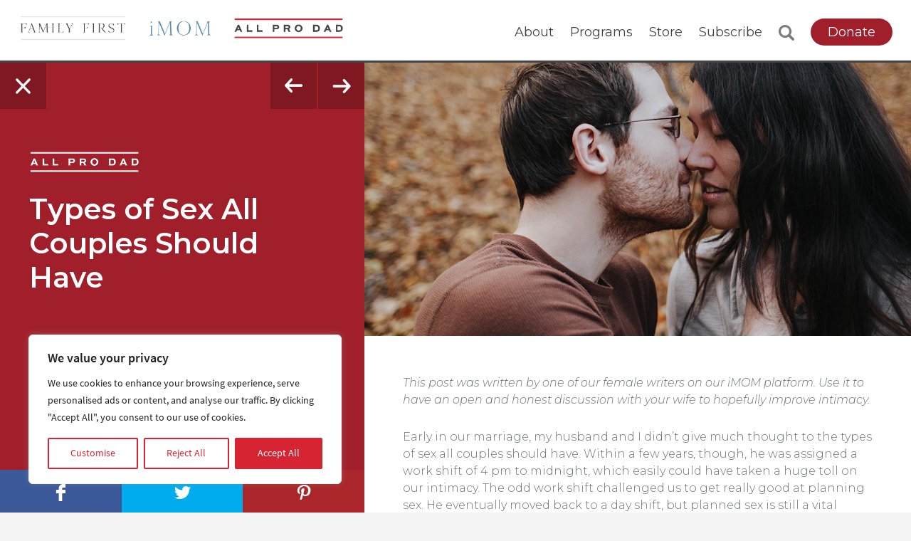

--- FILE ---
content_type: text/html; charset=utf-8
request_url: https://www.google.com/recaptcha/enterprise/anchor?ar=1&k=6LdGZJsoAAAAAIwMJHRwqiAHA6A_6ZP6bTYpbgSX&co=aHR0cHM6Ly9mYW1pbHlmaXJzdC5uZXQ6NDQz&hl=en&v=7gg7H51Q-naNfhmCP3_R47ho&size=invisible&badge=inline&anchor-ms=20000&execute-ms=30000&cb=q3pdpfwm074m
body_size: 49067
content:
<!DOCTYPE HTML><html dir="ltr" lang="en"><head><meta http-equiv="Content-Type" content="text/html; charset=UTF-8">
<meta http-equiv="X-UA-Compatible" content="IE=edge">
<title>reCAPTCHA</title>
<style type="text/css">
/* cyrillic-ext */
@font-face {
  font-family: 'Roboto';
  font-style: normal;
  font-weight: 400;
  font-stretch: 100%;
  src: url(//fonts.gstatic.com/s/roboto/v48/KFO7CnqEu92Fr1ME7kSn66aGLdTylUAMa3GUBHMdazTgWw.woff2) format('woff2');
  unicode-range: U+0460-052F, U+1C80-1C8A, U+20B4, U+2DE0-2DFF, U+A640-A69F, U+FE2E-FE2F;
}
/* cyrillic */
@font-face {
  font-family: 'Roboto';
  font-style: normal;
  font-weight: 400;
  font-stretch: 100%;
  src: url(//fonts.gstatic.com/s/roboto/v48/KFO7CnqEu92Fr1ME7kSn66aGLdTylUAMa3iUBHMdazTgWw.woff2) format('woff2');
  unicode-range: U+0301, U+0400-045F, U+0490-0491, U+04B0-04B1, U+2116;
}
/* greek-ext */
@font-face {
  font-family: 'Roboto';
  font-style: normal;
  font-weight: 400;
  font-stretch: 100%;
  src: url(//fonts.gstatic.com/s/roboto/v48/KFO7CnqEu92Fr1ME7kSn66aGLdTylUAMa3CUBHMdazTgWw.woff2) format('woff2');
  unicode-range: U+1F00-1FFF;
}
/* greek */
@font-face {
  font-family: 'Roboto';
  font-style: normal;
  font-weight: 400;
  font-stretch: 100%;
  src: url(//fonts.gstatic.com/s/roboto/v48/KFO7CnqEu92Fr1ME7kSn66aGLdTylUAMa3-UBHMdazTgWw.woff2) format('woff2');
  unicode-range: U+0370-0377, U+037A-037F, U+0384-038A, U+038C, U+038E-03A1, U+03A3-03FF;
}
/* math */
@font-face {
  font-family: 'Roboto';
  font-style: normal;
  font-weight: 400;
  font-stretch: 100%;
  src: url(//fonts.gstatic.com/s/roboto/v48/KFO7CnqEu92Fr1ME7kSn66aGLdTylUAMawCUBHMdazTgWw.woff2) format('woff2');
  unicode-range: U+0302-0303, U+0305, U+0307-0308, U+0310, U+0312, U+0315, U+031A, U+0326-0327, U+032C, U+032F-0330, U+0332-0333, U+0338, U+033A, U+0346, U+034D, U+0391-03A1, U+03A3-03A9, U+03B1-03C9, U+03D1, U+03D5-03D6, U+03F0-03F1, U+03F4-03F5, U+2016-2017, U+2034-2038, U+203C, U+2040, U+2043, U+2047, U+2050, U+2057, U+205F, U+2070-2071, U+2074-208E, U+2090-209C, U+20D0-20DC, U+20E1, U+20E5-20EF, U+2100-2112, U+2114-2115, U+2117-2121, U+2123-214F, U+2190, U+2192, U+2194-21AE, U+21B0-21E5, U+21F1-21F2, U+21F4-2211, U+2213-2214, U+2216-22FF, U+2308-230B, U+2310, U+2319, U+231C-2321, U+2336-237A, U+237C, U+2395, U+239B-23B7, U+23D0, U+23DC-23E1, U+2474-2475, U+25AF, U+25B3, U+25B7, U+25BD, U+25C1, U+25CA, U+25CC, U+25FB, U+266D-266F, U+27C0-27FF, U+2900-2AFF, U+2B0E-2B11, U+2B30-2B4C, U+2BFE, U+3030, U+FF5B, U+FF5D, U+1D400-1D7FF, U+1EE00-1EEFF;
}
/* symbols */
@font-face {
  font-family: 'Roboto';
  font-style: normal;
  font-weight: 400;
  font-stretch: 100%;
  src: url(//fonts.gstatic.com/s/roboto/v48/KFO7CnqEu92Fr1ME7kSn66aGLdTylUAMaxKUBHMdazTgWw.woff2) format('woff2');
  unicode-range: U+0001-000C, U+000E-001F, U+007F-009F, U+20DD-20E0, U+20E2-20E4, U+2150-218F, U+2190, U+2192, U+2194-2199, U+21AF, U+21E6-21F0, U+21F3, U+2218-2219, U+2299, U+22C4-22C6, U+2300-243F, U+2440-244A, U+2460-24FF, U+25A0-27BF, U+2800-28FF, U+2921-2922, U+2981, U+29BF, U+29EB, U+2B00-2BFF, U+4DC0-4DFF, U+FFF9-FFFB, U+10140-1018E, U+10190-1019C, U+101A0, U+101D0-101FD, U+102E0-102FB, U+10E60-10E7E, U+1D2C0-1D2D3, U+1D2E0-1D37F, U+1F000-1F0FF, U+1F100-1F1AD, U+1F1E6-1F1FF, U+1F30D-1F30F, U+1F315, U+1F31C, U+1F31E, U+1F320-1F32C, U+1F336, U+1F378, U+1F37D, U+1F382, U+1F393-1F39F, U+1F3A7-1F3A8, U+1F3AC-1F3AF, U+1F3C2, U+1F3C4-1F3C6, U+1F3CA-1F3CE, U+1F3D4-1F3E0, U+1F3ED, U+1F3F1-1F3F3, U+1F3F5-1F3F7, U+1F408, U+1F415, U+1F41F, U+1F426, U+1F43F, U+1F441-1F442, U+1F444, U+1F446-1F449, U+1F44C-1F44E, U+1F453, U+1F46A, U+1F47D, U+1F4A3, U+1F4B0, U+1F4B3, U+1F4B9, U+1F4BB, U+1F4BF, U+1F4C8-1F4CB, U+1F4D6, U+1F4DA, U+1F4DF, U+1F4E3-1F4E6, U+1F4EA-1F4ED, U+1F4F7, U+1F4F9-1F4FB, U+1F4FD-1F4FE, U+1F503, U+1F507-1F50B, U+1F50D, U+1F512-1F513, U+1F53E-1F54A, U+1F54F-1F5FA, U+1F610, U+1F650-1F67F, U+1F687, U+1F68D, U+1F691, U+1F694, U+1F698, U+1F6AD, U+1F6B2, U+1F6B9-1F6BA, U+1F6BC, U+1F6C6-1F6CF, U+1F6D3-1F6D7, U+1F6E0-1F6EA, U+1F6F0-1F6F3, U+1F6F7-1F6FC, U+1F700-1F7FF, U+1F800-1F80B, U+1F810-1F847, U+1F850-1F859, U+1F860-1F887, U+1F890-1F8AD, U+1F8B0-1F8BB, U+1F8C0-1F8C1, U+1F900-1F90B, U+1F93B, U+1F946, U+1F984, U+1F996, U+1F9E9, U+1FA00-1FA6F, U+1FA70-1FA7C, U+1FA80-1FA89, U+1FA8F-1FAC6, U+1FACE-1FADC, U+1FADF-1FAE9, U+1FAF0-1FAF8, U+1FB00-1FBFF;
}
/* vietnamese */
@font-face {
  font-family: 'Roboto';
  font-style: normal;
  font-weight: 400;
  font-stretch: 100%;
  src: url(//fonts.gstatic.com/s/roboto/v48/KFO7CnqEu92Fr1ME7kSn66aGLdTylUAMa3OUBHMdazTgWw.woff2) format('woff2');
  unicode-range: U+0102-0103, U+0110-0111, U+0128-0129, U+0168-0169, U+01A0-01A1, U+01AF-01B0, U+0300-0301, U+0303-0304, U+0308-0309, U+0323, U+0329, U+1EA0-1EF9, U+20AB;
}
/* latin-ext */
@font-face {
  font-family: 'Roboto';
  font-style: normal;
  font-weight: 400;
  font-stretch: 100%;
  src: url(//fonts.gstatic.com/s/roboto/v48/KFO7CnqEu92Fr1ME7kSn66aGLdTylUAMa3KUBHMdazTgWw.woff2) format('woff2');
  unicode-range: U+0100-02BA, U+02BD-02C5, U+02C7-02CC, U+02CE-02D7, U+02DD-02FF, U+0304, U+0308, U+0329, U+1D00-1DBF, U+1E00-1E9F, U+1EF2-1EFF, U+2020, U+20A0-20AB, U+20AD-20C0, U+2113, U+2C60-2C7F, U+A720-A7FF;
}
/* latin */
@font-face {
  font-family: 'Roboto';
  font-style: normal;
  font-weight: 400;
  font-stretch: 100%;
  src: url(//fonts.gstatic.com/s/roboto/v48/KFO7CnqEu92Fr1ME7kSn66aGLdTylUAMa3yUBHMdazQ.woff2) format('woff2');
  unicode-range: U+0000-00FF, U+0131, U+0152-0153, U+02BB-02BC, U+02C6, U+02DA, U+02DC, U+0304, U+0308, U+0329, U+2000-206F, U+20AC, U+2122, U+2191, U+2193, U+2212, U+2215, U+FEFF, U+FFFD;
}
/* cyrillic-ext */
@font-face {
  font-family: 'Roboto';
  font-style: normal;
  font-weight: 500;
  font-stretch: 100%;
  src: url(//fonts.gstatic.com/s/roboto/v48/KFO7CnqEu92Fr1ME7kSn66aGLdTylUAMa3GUBHMdazTgWw.woff2) format('woff2');
  unicode-range: U+0460-052F, U+1C80-1C8A, U+20B4, U+2DE0-2DFF, U+A640-A69F, U+FE2E-FE2F;
}
/* cyrillic */
@font-face {
  font-family: 'Roboto';
  font-style: normal;
  font-weight: 500;
  font-stretch: 100%;
  src: url(//fonts.gstatic.com/s/roboto/v48/KFO7CnqEu92Fr1ME7kSn66aGLdTylUAMa3iUBHMdazTgWw.woff2) format('woff2');
  unicode-range: U+0301, U+0400-045F, U+0490-0491, U+04B0-04B1, U+2116;
}
/* greek-ext */
@font-face {
  font-family: 'Roboto';
  font-style: normal;
  font-weight: 500;
  font-stretch: 100%;
  src: url(//fonts.gstatic.com/s/roboto/v48/KFO7CnqEu92Fr1ME7kSn66aGLdTylUAMa3CUBHMdazTgWw.woff2) format('woff2');
  unicode-range: U+1F00-1FFF;
}
/* greek */
@font-face {
  font-family: 'Roboto';
  font-style: normal;
  font-weight: 500;
  font-stretch: 100%;
  src: url(//fonts.gstatic.com/s/roboto/v48/KFO7CnqEu92Fr1ME7kSn66aGLdTylUAMa3-UBHMdazTgWw.woff2) format('woff2');
  unicode-range: U+0370-0377, U+037A-037F, U+0384-038A, U+038C, U+038E-03A1, U+03A3-03FF;
}
/* math */
@font-face {
  font-family: 'Roboto';
  font-style: normal;
  font-weight: 500;
  font-stretch: 100%;
  src: url(//fonts.gstatic.com/s/roboto/v48/KFO7CnqEu92Fr1ME7kSn66aGLdTylUAMawCUBHMdazTgWw.woff2) format('woff2');
  unicode-range: U+0302-0303, U+0305, U+0307-0308, U+0310, U+0312, U+0315, U+031A, U+0326-0327, U+032C, U+032F-0330, U+0332-0333, U+0338, U+033A, U+0346, U+034D, U+0391-03A1, U+03A3-03A9, U+03B1-03C9, U+03D1, U+03D5-03D6, U+03F0-03F1, U+03F4-03F5, U+2016-2017, U+2034-2038, U+203C, U+2040, U+2043, U+2047, U+2050, U+2057, U+205F, U+2070-2071, U+2074-208E, U+2090-209C, U+20D0-20DC, U+20E1, U+20E5-20EF, U+2100-2112, U+2114-2115, U+2117-2121, U+2123-214F, U+2190, U+2192, U+2194-21AE, U+21B0-21E5, U+21F1-21F2, U+21F4-2211, U+2213-2214, U+2216-22FF, U+2308-230B, U+2310, U+2319, U+231C-2321, U+2336-237A, U+237C, U+2395, U+239B-23B7, U+23D0, U+23DC-23E1, U+2474-2475, U+25AF, U+25B3, U+25B7, U+25BD, U+25C1, U+25CA, U+25CC, U+25FB, U+266D-266F, U+27C0-27FF, U+2900-2AFF, U+2B0E-2B11, U+2B30-2B4C, U+2BFE, U+3030, U+FF5B, U+FF5D, U+1D400-1D7FF, U+1EE00-1EEFF;
}
/* symbols */
@font-face {
  font-family: 'Roboto';
  font-style: normal;
  font-weight: 500;
  font-stretch: 100%;
  src: url(//fonts.gstatic.com/s/roboto/v48/KFO7CnqEu92Fr1ME7kSn66aGLdTylUAMaxKUBHMdazTgWw.woff2) format('woff2');
  unicode-range: U+0001-000C, U+000E-001F, U+007F-009F, U+20DD-20E0, U+20E2-20E4, U+2150-218F, U+2190, U+2192, U+2194-2199, U+21AF, U+21E6-21F0, U+21F3, U+2218-2219, U+2299, U+22C4-22C6, U+2300-243F, U+2440-244A, U+2460-24FF, U+25A0-27BF, U+2800-28FF, U+2921-2922, U+2981, U+29BF, U+29EB, U+2B00-2BFF, U+4DC0-4DFF, U+FFF9-FFFB, U+10140-1018E, U+10190-1019C, U+101A0, U+101D0-101FD, U+102E0-102FB, U+10E60-10E7E, U+1D2C0-1D2D3, U+1D2E0-1D37F, U+1F000-1F0FF, U+1F100-1F1AD, U+1F1E6-1F1FF, U+1F30D-1F30F, U+1F315, U+1F31C, U+1F31E, U+1F320-1F32C, U+1F336, U+1F378, U+1F37D, U+1F382, U+1F393-1F39F, U+1F3A7-1F3A8, U+1F3AC-1F3AF, U+1F3C2, U+1F3C4-1F3C6, U+1F3CA-1F3CE, U+1F3D4-1F3E0, U+1F3ED, U+1F3F1-1F3F3, U+1F3F5-1F3F7, U+1F408, U+1F415, U+1F41F, U+1F426, U+1F43F, U+1F441-1F442, U+1F444, U+1F446-1F449, U+1F44C-1F44E, U+1F453, U+1F46A, U+1F47D, U+1F4A3, U+1F4B0, U+1F4B3, U+1F4B9, U+1F4BB, U+1F4BF, U+1F4C8-1F4CB, U+1F4D6, U+1F4DA, U+1F4DF, U+1F4E3-1F4E6, U+1F4EA-1F4ED, U+1F4F7, U+1F4F9-1F4FB, U+1F4FD-1F4FE, U+1F503, U+1F507-1F50B, U+1F50D, U+1F512-1F513, U+1F53E-1F54A, U+1F54F-1F5FA, U+1F610, U+1F650-1F67F, U+1F687, U+1F68D, U+1F691, U+1F694, U+1F698, U+1F6AD, U+1F6B2, U+1F6B9-1F6BA, U+1F6BC, U+1F6C6-1F6CF, U+1F6D3-1F6D7, U+1F6E0-1F6EA, U+1F6F0-1F6F3, U+1F6F7-1F6FC, U+1F700-1F7FF, U+1F800-1F80B, U+1F810-1F847, U+1F850-1F859, U+1F860-1F887, U+1F890-1F8AD, U+1F8B0-1F8BB, U+1F8C0-1F8C1, U+1F900-1F90B, U+1F93B, U+1F946, U+1F984, U+1F996, U+1F9E9, U+1FA00-1FA6F, U+1FA70-1FA7C, U+1FA80-1FA89, U+1FA8F-1FAC6, U+1FACE-1FADC, U+1FADF-1FAE9, U+1FAF0-1FAF8, U+1FB00-1FBFF;
}
/* vietnamese */
@font-face {
  font-family: 'Roboto';
  font-style: normal;
  font-weight: 500;
  font-stretch: 100%;
  src: url(//fonts.gstatic.com/s/roboto/v48/KFO7CnqEu92Fr1ME7kSn66aGLdTylUAMa3OUBHMdazTgWw.woff2) format('woff2');
  unicode-range: U+0102-0103, U+0110-0111, U+0128-0129, U+0168-0169, U+01A0-01A1, U+01AF-01B0, U+0300-0301, U+0303-0304, U+0308-0309, U+0323, U+0329, U+1EA0-1EF9, U+20AB;
}
/* latin-ext */
@font-face {
  font-family: 'Roboto';
  font-style: normal;
  font-weight: 500;
  font-stretch: 100%;
  src: url(//fonts.gstatic.com/s/roboto/v48/KFO7CnqEu92Fr1ME7kSn66aGLdTylUAMa3KUBHMdazTgWw.woff2) format('woff2');
  unicode-range: U+0100-02BA, U+02BD-02C5, U+02C7-02CC, U+02CE-02D7, U+02DD-02FF, U+0304, U+0308, U+0329, U+1D00-1DBF, U+1E00-1E9F, U+1EF2-1EFF, U+2020, U+20A0-20AB, U+20AD-20C0, U+2113, U+2C60-2C7F, U+A720-A7FF;
}
/* latin */
@font-face {
  font-family: 'Roboto';
  font-style: normal;
  font-weight: 500;
  font-stretch: 100%;
  src: url(//fonts.gstatic.com/s/roboto/v48/KFO7CnqEu92Fr1ME7kSn66aGLdTylUAMa3yUBHMdazQ.woff2) format('woff2');
  unicode-range: U+0000-00FF, U+0131, U+0152-0153, U+02BB-02BC, U+02C6, U+02DA, U+02DC, U+0304, U+0308, U+0329, U+2000-206F, U+20AC, U+2122, U+2191, U+2193, U+2212, U+2215, U+FEFF, U+FFFD;
}
/* cyrillic-ext */
@font-face {
  font-family: 'Roboto';
  font-style: normal;
  font-weight: 900;
  font-stretch: 100%;
  src: url(//fonts.gstatic.com/s/roboto/v48/KFO7CnqEu92Fr1ME7kSn66aGLdTylUAMa3GUBHMdazTgWw.woff2) format('woff2');
  unicode-range: U+0460-052F, U+1C80-1C8A, U+20B4, U+2DE0-2DFF, U+A640-A69F, U+FE2E-FE2F;
}
/* cyrillic */
@font-face {
  font-family: 'Roboto';
  font-style: normal;
  font-weight: 900;
  font-stretch: 100%;
  src: url(//fonts.gstatic.com/s/roboto/v48/KFO7CnqEu92Fr1ME7kSn66aGLdTylUAMa3iUBHMdazTgWw.woff2) format('woff2');
  unicode-range: U+0301, U+0400-045F, U+0490-0491, U+04B0-04B1, U+2116;
}
/* greek-ext */
@font-face {
  font-family: 'Roboto';
  font-style: normal;
  font-weight: 900;
  font-stretch: 100%;
  src: url(//fonts.gstatic.com/s/roboto/v48/KFO7CnqEu92Fr1ME7kSn66aGLdTylUAMa3CUBHMdazTgWw.woff2) format('woff2');
  unicode-range: U+1F00-1FFF;
}
/* greek */
@font-face {
  font-family: 'Roboto';
  font-style: normal;
  font-weight: 900;
  font-stretch: 100%;
  src: url(//fonts.gstatic.com/s/roboto/v48/KFO7CnqEu92Fr1ME7kSn66aGLdTylUAMa3-UBHMdazTgWw.woff2) format('woff2');
  unicode-range: U+0370-0377, U+037A-037F, U+0384-038A, U+038C, U+038E-03A1, U+03A3-03FF;
}
/* math */
@font-face {
  font-family: 'Roboto';
  font-style: normal;
  font-weight: 900;
  font-stretch: 100%;
  src: url(//fonts.gstatic.com/s/roboto/v48/KFO7CnqEu92Fr1ME7kSn66aGLdTylUAMawCUBHMdazTgWw.woff2) format('woff2');
  unicode-range: U+0302-0303, U+0305, U+0307-0308, U+0310, U+0312, U+0315, U+031A, U+0326-0327, U+032C, U+032F-0330, U+0332-0333, U+0338, U+033A, U+0346, U+034D, U+0391-03A1, U+03A3-03A9, U+03B1-03C9, U+03D1, U+03D5-03D6, U+03F0-03F1, U+03F4-03F5, U+2016-2017, U+2034-2038, U+203C, U+2040, U+2043, U+2047, U+2050, U+2057, U+205F, U+2070-2071, U+2074-208E, U+2090-209C, U+20D0-20DC, U+20E1, U+20E5-20EF, U+2100-2112, U+2114-2115, U+2117-2121, U+2123-214F, U+2190, U+2192, U+2194-21AE, U+21B0-21E5, U+21F1-21F2, U+21F4-2211, U+2213-2214, U+2216-22FF, U+2308-230B, U+2310, U+2319, U+231C-2321, U+2336-237A, U+237C, U+2395, U+239B-23B7, U+23D0, U+23DC-23E1, U+2474-2475, U+25AF, U+25B3, U+25B7, U+25BD, U+25C1, U+25CA, U+25CC, U+25FB, U+266D-266F, U+27C0-27FF, U+2900-2AFF, U+2B0E-2B11, U+2B30-2B4C, U+2BFE, U+3030, U+FF5B, U+FF5D, U+1D400-1D7FF, U+1EE00-1EEFF;
}
/* symbols */
@font-face {
  font-family: 'Roboto';
  font-style: normal;
  font-weight: 900;
  font-stretch: 100%;
  src: url(//fonts.gstatic.com/s/roboto/v48/KFO7CnqEu92Fr1ME7kSn66aGLdTylUAMaxKUBHMdazTgWw.woff2) format('woff2');
  unicode-range: U+0001-000C, U+000E-001F, U+007F-009F, U+20DD-20E0, U+20E2-20E4, U+2150-218F, U+2190, U+2192, U+2194-2199, U+21AF, U+21E6-21F0, U+21F3, U+2218-2219, U+2299, U+22C4-22C6, U+2300-243F, U+2440-244A, U+2460-24FF, U+25A0-27BF, U+2800-28FF, U+2921-2922, U+2981, U+29BF, U+29EB, U+2B00-2BFF, U+4DC0-4DFF, U+FFF9-FFFB, U+10140-1018E, U+10190-1019C, U+101A0, U+101D0-101FD, U+102E0-102FB, U+10E60-10E7E, U+1D2C0-1D2D3, U+1D2E0-1D37F, U+1F000-1F0FF, U+1F100-1F1AD, U+1F1E6-1F1FF, U+1F30D-1F30F, U+1F315, U+1F31C, U+1F31E, U+1F320-1F32C, U+1F336, U+1F378, U+1F37D, U+1F382, U+1F393-1F39F, U+1F3A7-1F3A8, U+1F3AC-1F3AF, U+1F3C2, U+1F3C4-1F3C6, U+1F3CA-1F3CE, U+1F3D4-1F3E0, U+1F3ED, U+1F3F1-1F3F3, U+1F3F5-1F3F7, U+1F408, U+1F415, U+1F41F, U+1F426, U+1F43F, U+1F441-1F442, U+1F444, U+1F446-1F449, U+1F44C-1F44E, U+1F453, U+1F46A, U+1F47D, U+1F4A3, U+1F4B0, U+1F4B3, U+1F4B9, U+1F4BB, U+1F4BF, U+1F4C8-1F4CB, U+1F4D6, U+1F4DA, U+1F4DF, U+1F4E3-1F4E6, U+1F4EA-1F4ED, U+1F4F7, U+1F4F9-1F4FB, U+1F4FD-1F4FE, U+1F503, U+1F507-1F50B, U+1F50D, U+1F512-1F513, U+1F53E-1F54A, U+1F54F-1F5FA, U+1F610, U+1F650-1F67F, U+1F687, U+1F68D, U+1F691, U+1F694, U+1F698, U+1F6AD, U+1F6B2, U+1F6B9-1F6BA, U+1F6BC, U+1F6C6-1F6CF, U+1F6D3-1F6D7, U+1F6E0-1F6EA, U+1F6F0-1F6F3, U+1F6F7-1F6FC, U+1F700-1F7FF, U+1F800-1F80B, U+1F810-1F847, U+1F850-1F859, U+1F860-1F887, U+1F890-1F8AD, U+1F8B0-1F8BB, U+1F8C0-1F8C1, U+1F900-1F90B, U+1F93B, U+1F946, U+1F984, U+1F996, U+1F9E9, U+1FA00-1FA6F, U+1FA70-1FA7C, U+1FA80-1FA89, U+1FA8F-1FAC6, U+1FACE-1FADC, U+1FADF-1FAE9, U+1FAF0-1FAF8, U+1FB00-1FBFF;
}
/* vietnamese */
@font-face {
  font-family: 'Roboto';
  font-style: normal;
  font-weight: 900;
  font-stretch: 100%;
  src: url(//fonts.gstatic.com/s/roboto/v48/KFO7CnqEu92Fr1ME7kSn66aGLdTylUAMa3OUBHMdazTgWw.woff2) format('woff2');
  unicode-range: U+0102-0103, U+0110-0111, U+0128-0129, U+0168-0169, U+01A0-01A1, U+01AF-01B0, U+0300-0301, U+0303-0304, U+0308-0309, U+0323, U+0329, U+1EA0-1EF9, U+20AB;
}
/* latin-ext */
@font-face {
  font-family: 'Roboto';
  font-style: normal;
  font-weight: 900;
  font-stretch: 100%;
  src: url(//fonts.gstatic.com/s/roboto/v48/KFO7CnqEu92Fr1ME7kSn66aGLdTylUAMa3KUBHMdazTgWw.woff2) format('woff2');
  unicode-range: U+0100-02BA, U+02BD-02C5, U+02C7-02CC, U+02CE-02D7, U+02DD-02FF, U+0304, U+0308, U+0329, U+1D00-1DBF, U+1E00-1E9F, U+1EF2-1EFF, U+2020, U+20A0-20AB, U+20AD-20C0, U+2113, U+2C60-2C7F, U+A720-A7FF;
}
/* latin */
@font-face {
  font-family: 'Roboto';
  font-style: normal;
  font-weight: 900;
  font-stretch: 100%;
  src: url(//fonts.gstatic.com/s/roboto/v48/KFO7CnqEu92Fr1ME7kSn66aGLdTylUAMa3yUBHMdazQ.woff2) format('woff2');
  unicode-range: U+0000-00FF, U+0131, U+0152-0153, U+02BB-02BC, U+02C6, U+02DA, U+02DC, U+0304, U+0308, U+0329, U+2000-206F, U+20AC, U+2122, U+2191, U+2193, U+2212, U+2215, U+FEFF, U+FFFD;
}

</style>
<link rel="stylesheet" type="text/css" href="https://www.gstatic.com/recaptcha/releases/7gg7H51Q-naNfhmCP3_R47ho/styles__ltr.css">
<script nonce="0u6qe05o-sDYedLblbTeGQ" type="text/javascript">window['__recaptcha_api'] = 'https://www.google.com/recaptcha/enterprise/';</script>
<script type="text/javascript" src="https://www.gstatic.com/recaptcha/releases/7gg7H51Q-naNfhmCP3_R47ho/recaptcha__en.js" nonce="0u6qe05o-sDYedLblbTeGQ">
      
    </script></head>
<body><div id="rc-anchor-alert" class="rc-anchor-alert">This reCAPTCHA is for testing purposes only. Please report to the site admin if you are seeing this.</div>
<input type="hidden" id="recaptcha-token" value="[base64]">
<script type="text/javascript" nonce="0u6qe05o-sDYedLblbTeGQ">
      recaptcha.anchor.Main.init("[\x22ainput\x22,[\x22bgdata\x22,\x22\x22,\[base64]/[base64]/[base64]/[base64]/[base64]/[base64]/[base64]/[base64]/[base64]/[base64]\\u003d\x22,\[base64]\\u003d\\u003d\x22,\x22w4VrGsOgwrDDlDFIwq5qwrQpR8OrwqEkLB7DvjHDqsKCwo5WH8KTw5dNw5pcwrltw71EwqE4w7vCucKJBX/ClWJ3w48MwqHDr3zDqUxyw5luwr51w4guwp7DrysjdcK4eMOLw73CqcOhw6t9wqnDn8OrwpPDsHMTwqUiw6vDrT7CtFTDjEbCpl7Ct8Oyw7nDp8OpW3Jhwps7wq/Dp3bCksKowoTDqAVUKE/DvMOoTmMdCsKkdRoewrXDjyHCn8K+PmvCr8OtEcOJw5zCnMOhw5fDncKzwp/ClERhwrU/L8Kiw5wFwrlEwpLCognDhMOebi7CiMOfa37DosOKbXJaJMOIR8KRwqXCvMOlw4rDsV4cHEDDscKswrJewovDlk7CqcKuw6PDhsOJwrM4w5/DmsKKSR7DhxhQKj/DuiJmw5RBNmjDlyvCrcK8dSHDtMKhwrAHIR5JG8OYFsKtw43DmcKqwofCpkUySFLCgMOCD8KfwoZqT2LCjcK8wqXDoxECYAjDrMO7SMKdwp7Crj9ewrt9wpDCoMOhTcOiw5/CiVHCvSEPw7jDlgxDwq/Di8KvwrXCh8KeWsOVwpHClFTCo3vCkXF0w7vDumrCvcKvJmYMfsOUw4DDlipjJRHDucOgDMKUwoTDszTDsMOIH8OED11hVcOXZsOUfCcUUMOMIsKfwqXCmMKMwqzDsxRIw55Zw7/DgsO1HMKPW8K+OcOeF8OAecKrw73Dn1nCkmPDlHB+KcKBw6jCg8O2wobDj8KgcsOjwo3Dp0MEEirCli/DrwNHI8K2w4bDuSbDqWY8KsO7wrtvwppoQinCpX8pQ8KVwpPCm8Ouw6JUa8KRP8KMw6x0wogLwrHDgsKKwqkdTGnClcK4wps2wqcCO8OqQMKhw5/DmA87Y8O+PcKyw7zDicOfVC9Kw43DnQzDhAHCjQNbGlMsKjLDn8O6EgoTwoXCklPCm2jCisK4wprDmcKiYy/CnAHCoCNhaGXCuVLCuAjCvMOmMTvDpcKkw6nDu2B7w6hfw7LCgivCi8KSEsOYw5bDosOqwq/[base64]/CnsOVwpbDu8KYw7McQMKcOsOzAMO8VlQ0w6A7Di/CocKow5gDw6ELfQBFwpnDpxrDo8Ovw514wotNUsOMLsKLwoo5w70pwoPDli7DhMKKPRhuwo3DoiTCl3LChmDDnEzDuiHCh8O9wqVkXMOTXUBhO8KAb8KcAjpgIV3CpgXDk8O/[base64]/wozCsjZzaUkoN0jDkcOHV8KDVjoGw4RuSsOlwq07dsO0wpwawrHDu080d8KyCl5dEMO5Q0fCoUvCn8OERi7DsBUmwqxPAAQpw7/DvDnCrH5/[base64]/w7LDvMOKZnHCiMOrw58bOUXCh8K/w4t9wprCkUxYT2PDvHbCv8OXRl7CicKfcXJKIMO4B8OfNMOkwq4Gw6nCkg93O8K7R8OzD8KORcOdWGjChEzDvXjDpcKtfcOMNcOmwqd5L8KHKMOswogKw58LCQpOaMOaUTDCl8KcwpzDpMK2w4rDocOyH8KofcOCfMOlJcOOwoJ4wrTCiyTCmmNwJVfCpsKXfW/DrDQgfnvDknQkwosXVsKYUVPDvxtlwqMMwr/CuwfCvMOYw7Zkw7wgw6AAZRbDjcOSwp9lRlwZwrjCiyzCg8ODAsOoWMOzwqzDkzViQVZhSQnCjX7DvhrDqG/DnggrWSAURsKhLRfCqm3CrW3DlsKow7XDgcOXEcKPwr8+LcOAG8O7wp3CqHfCoSptBMKAwoMiClNfYksoBsOpa0bDi8Ojw7sXw5RzwrppGwPDrg3CtMOKw77CnXMWw6LCtFJXw5LDuSLDpTY5CQHDmMKmw7zCk8KRwoRGw53DvD/Cr8Oqw5rCmW/[base64]/wqdnUMO5KipvNcKFUz1HwoQpwrzDlXZ5cW/DqC3CkMKYGsKGwrTCqytMRcKfwqcNTsKrOwrDo3M6MGAkHn/[base64]/ClsKuN8OBBy3Cv8O9wpbCjXsDw7fDjsOTwojCl8KkasKTFApxFcKrw7dgADbCtVPCtXfDm8OcIVcWwpZkejIjf8K5wozClsOcN1bDlQ4oWmYiMn3DvXwkMybDmn3DmjcgMG/CtsOewqLDk8OWwpnCkzYQw4jCrsOCwroGE8OrBsKBw4sdw4Fhw4vDscOuw7xYGX1aX8KMChETw6Zvwq1oZBdkZQnCl1fCpMKHw6E5OC40wqbCqsODw50Zw7nCl8KcwpIZRcODfnvDkzk3UG/Dpk3DssO7wroNwpN6HAFmwrfCkUNldxN5WcOQw4zDkzPCk8OXDsOSUih4SHjCi3zCj8K3w7XCnDPCj8OsIsKuw7ozw4DDiMOLwrZ8NMO5BcOOw4HCnggxLTfDgATCoEnDk8KzXsOqC3J9woNHf1LDtsKKOcK4wrQjwpkUwqoBw6PDmMOUwonDsnYAEi/Dg8OywrHCs8OQwrzDsjVhwpEIw5zDv37Dn8O6f8K6wr3DgsKIWMOycXkqTcOdwpLDjQfDssKdG8KHw5dqw5QNwprDocK1wr7DhVvCh8KgHsKywrTCusKkfcKbw7wOw7s+w5RALsKtwp5SwroBfHbDvR3DsMKabcKOw57DkF/[base64]/ScKIw4jClCHDkDbDr1/[base64]/[base64]/DjcOBwrFBwpvDngrCq8OdDMK4AR0JI8OySMKoAx7DtmrDiGdKfsKlw5nDu8KVw5DDqzbDscOnw7LDtVnCuS5mw5IEw7YfwoJQw5DDqMO7w7vDhcOxw44RSBFzdiHCm8Kxwo8TTsOWE30vwqczw6nDocOwwpUMwowHwrHCiMOmwoHCmcO/w7sNHH3DnlXCqCU+w7kFw4JewpXDgBkew64HRcKHDsO8w73CqFdYGsKIZcOjwodgw4cLw6kQw6PDhlcrwoVUGGZrKMOSZMOwwp/Dh1sLfsOiJ3QHf1dDMSI7w7/CgcKMw7dPwrdAbzEfa8KAw4FGwqAKwqLCqSdYwqjCsHwbwrzDhAsQBAMYVANSTCJOwrsRUsKtEcKvCk3Cv1PDhsOXw7ksRG7DuEBpw6zCr8KjwobCqMK/w7HDrsO7w40sw4vCuTjCpcKgZ8OFwqFJwotsw4tdXcOqV3fCpjdSw4rDssO+T1jCjSBuwoYeBsOBw6PDql3Cj8KhMzTDqMOmAGXDmMOBYS7CpSbDj1gKVcK2w5kmw6zDri7CjMKOwrjCvsKkS8ONwqlKwqvDtcKOwroBw7vDrMKHX8Ocw5UIWcK/WyppwqDCgMKzwrFwFCDDjhrDtgkZYjpBw4HCncK8wqXCmcKabsKkw7nDuk8ANsKOwqtKwqTCgcKoCE/CocKFw5LCujYYw4vChFJUwqsmIcOjw4xyHMOPYsK/AMO2e8Ouw6/DhR/Cs8ODdWoLYVjDrMOCEcKqMkYTezI0w7FTwq5XVMONwp88dAxuD8OKXcO4w77DuA3CssOZwr/DsSPDmjDDusK9KcOcwqYQdsKuQ8KYQjDDlsKTwrXCuHpDwrnCk8KeWxnCpMKawqrCklTDv8KqSjYBw4Fpe8O1wqkDwojDtyDDvG4GV8OYw5kGMcKGPFHCjGoQw6/CgcO3fsK+wofCsQnDjsKuFGnCmSvDtcKkNMOYAsK6wqnCvsKCfMOhwo/[base64]/[base64]/woXClcKnEsOPK8Ozw5dGPMKqQkArYsKBwq9lNzFsGsO/[base64]/wqgcw5jDn8O8w5nCqFjDrC7DssOkXsKMGRUmWmXDgE7Cg8KUCHJxYykLAGrCtBZ5UXs3w7LCgMKtIcKgBCQxw4DDtWfCiQLCh8K5w4nCjSp3cMKuwo1UZcKpXFDCtkjCk8OcwpZ1woDDgE/[base64]/[base64]/Cq8O0OMOQw6A5CxY5dS19wqFqQiDDq8OSH8OQfsKneMKKwq/CmMO1bnsOJyHCh8KRVn3CgSLDmjA6wqVgDsOYw4EHw4vCtE1fw6zDgMKEwqR0YMKLwovCvwDDocKFw5IeBwwlw6/Cl8OCwp/[base64]/DucK8YMOOw6fCisOgwqjCiXHDlsKNw409J8O9VcOMTBjCmTjCsMK/K0TDq8KMZMKkW3vDnMOQFxo/wo/CisKRI8OaJ0PCvnzDicK1wonChBkTemsmwrcAwpRyw5LCuXvDmsKQwrDCgDczBDs7wpAABiUTUgvCnMO5GMK3M0tKIz/DjcKcCEbDvcKKb1vDpcOHe8Owwowiwps1UBXDv8KtwrzCv8OFwrnDosOjwrPCgcOdwoLCucOtRsOTZQXDj3XDiMO3R8O7w61ZeChTPTLDpxJjQD7Ci2h4wrYzTUgIKsKTwrPCvcObwprCk0DDkFDCund/[base64]/CoFMLDhwEw5rCo1Q3DcKkIcOrWhLDrHZ/[base64]/DlsKBVh/CscKpw4zDq0V/ES/CqMOjwqdlJCdbdsO4wpTClsOBNHQqw7XCm8Olw6TCqsKFwq8/[base64]/DxALw7AaBS7CvSVKwp/Dl8OiWcKXXsOQH8Kfw4DCucOJwpx9w7khRCrDsmdUb2dnw5NuW8Kgwq4UwofDnwUVCcKKOx1tdcOzwq/Drg9kwpMWL3LDiQzCvhbCokbDlMKUMsKZwo88VxBqw5g+w5xlwphpZnfCusODYj/DjHpgM8KVw7vCmWJEQXnDgXvCsMKEwpt8woE4Kml7JsOFw4Zpw6czwp54ezgzdsOHwoNLw6HDtsOYAsOUXXskUcOoMU57UCPCksOYG8OoQsKwZcKqw4rCrcO6w5Icw6APw7TCpmphQR10woDCj8O8wpFWw7lwSXJ4wozDl2nDl8KxUkjCu8Kow6XCmH/DqE7CgsKedcOnGcKgasKVwpNzwo9sOEbCpcO3WMOcSg9USsOfOsO0w5vCiMOVw7F5fVrDm8OPwphvbcKowqDDvG/DihFgwrcDwo8uwpLCmg1ywr7DmmfDusKcS04KC2sBwr3DrW8Yw69vPg8ORRp6wq9Kw4fChwHDm2LCoxFTw6AxwoIXw4dPZ8KEDlrDlGTDk8K3woxnL056wo/Ctjg3ccOecMOgCMOLP2YOMsK3KxtKwqYPwoMaScOcwpvCnsKfW8Odw7bDvnhaOl/Dm1TDpcK8YGnDm8OeRClGPcOwwqMCOlrDtnDCoHzDo8ObDVvCgMOOwrooUxBACETDmV/Cj8OnEm5RwqltfQvDq8OnwpVGw6s5IsOYw6sVw4/CqcK3w4ZNNQUgCCTDmMK5TiPClsKKwqjCgcKzw5VFOsOdcnZaSRrDkMO3wqpxKiDCucKwwpV+UC1/w5UeFkTCvS3Cm1ASw6bDgjDCpcKWNcOHw7Ezw4VRegQYUy1cw5XDsDVtw6vCo0bCsylhSR/CgsOiPwTCtsK0ZMKmwrhAw5rCkzc+wphYw7MFw6TCpMOaKFHChcO9wqzDqXHDtsKKw47DnsKHA8Ktw6nDr2cHHsKSwosgOnpSwo/DnSfCpDA5Vh3CggfChhUDPMOkUAYSwrFIw7NTwrzDnDzDvh/DiMOyRGcTTMOtAkzCsywqe3YSwqrCtcKxbR85TMO8W8Ojw5obwrHCo8Orw7JgYw5MeAloTsOFNsKDAMOrWgfDq0bClVfCqUcNHyM5w6xbMHjCt2ZWFMOWwqEtQsO0w5FLwrVzw7rDgsKSw6HDkxTDjxDDrBpNwrFBwp3DlcKzw7fCvBNaw77Dqk/DpsKkw6IywrXCvRfCiU1MWVJZHgHCgcO2w6ltwrTChT/DnMOdw50Sw6/Di8OOGcOCCcKkMhDCjXURwrLCt8KgwqrCnsKvQcKqACZAwqJDRR3DgcOnwrA/w4nCmVPCoW/Cg8OyJcOGw485wo9OBxXDtXHDmQQUQQTCjyLDs8KQNGnDtmZ9w6TCpcOhw4LCi2Vbw6hsJG/CgXZfw5zDlMKUGsKyW34rD3bCpHrCvsOmwqHDicOQwp3DvMO0w5d6w6jCt8OPXAZiwqNHwqfCn1zCmcO+w65eTsOuw4kcGMKyw7t6w4UnBXPDiMKiAcOaV8Oywp/Dn8OXwqB8XlI/wqjDjlJGaljCtMOuHT9jwo7DncKUw7EDb8KvLUt/McKkGsOEwpvChsKQAMKqwovCtMK0NMOWYcOkUSEcw7MqXGNCT8KTCQo1UljDqsKcw7oNfFtbJMKww6jCkSkNDjhDL8KYw7TCr8ONwonDtcKACcOQw4/DqsOReHbCmcKbw4bCrcKswqh+TcOGwrzCpk3DuhvCtMKCw6fDgVnDgl4XO206w6FHL8OBAsKowp5Mw4ATwpTDl8OGw4AUw63DjmQkw7MLbsKFDRDDhgN0w6dgwqpZDTfDuQwewoAabMOowqUHDsOSwoMSwqRmf8KBXi4BJMKcRMKGUW4Vw4QiTEDDm8ORK8Kxw4jClx/[base64]/DuU/Dn1PDkkk9wozCrkPDlMOpYMOwUiVRJnbCsMKow7pow7Jqw6dGw5TDiMK2fMK2QMKhwqh6VV91fcODYlEewpYDOG4JwpQWwqtiWAcQAzJQwrvDiy3DgWzDvcOrwpkWw7zCtDvDrMOYUlHDm0J8wrLCvzBqby/Djillw7nDpHMYwo3Cp8OXw6/DpR3CgwrCgHZ9SBwrw5PCk2M/wqHCsMOgwp7DiGV9wqcXOVbClXlIw6TDscOOMT/CmcODbAvCojXCs8Oxw6PCscKvwrXDtMOwWHfCgMK1PSgZBcK5wqvDlRwuXGkFScOWCsKESVfCsFbCgMOCcw/CksKCGcOYQcOVwqdyKsOobcOMFCdyNsKqw7NTQFvCosOMdsOySMOLT0PDscOuw7bCl8ONLHvDow53w6gqwrDCgsKWw7AMwpVVwpDDlMOiwrAqw6Z/w6c4w6/CicKkwqTDhwDCr8OmPG3DnnrCrinDmSXCjMOwEcOlH8O8w6vCtcKGeRLCoMO/w5xiRUnCsMOUVcKhEsObasOSbxTCjQ/DkAzDiSofAkMLX3Mjw7E0w5bChgvDs8KmU3R0AiHDnMOqwqQQw4Z+aSLCpcO/wr/Dh8OCw73CqQHDjsO0w6sMwpTDqMOxw6BCXh7Dv8OXTsK2ecO+ScKRLcOpfsOYfi1nTyLDlH/CoMOnaU7Ch8K/wqvCnMOBwqPDpDjCuDpHw6zCnHB0bS/DmCEhw6XDtz/CiBYnI1XDjFkmLsKQw5pkBFTCmMKjccOwwpPDksK/[base64]/wp1Bw4LChgAnwofDgw8Qw6olwo8eP8OMw4RcNsKNM8KywocYBsOFOWLCqF/[base64]/[base64]/[base64]/wrxsCV92wrxKw6vCuyvDkQ3CncK8woHDmsK7ai7DoMKvVW1kw4rCo3wvw789TA8bw4jDgsOnw6fDlcKfXsOGwrHDlsOHZMK4DsKqF8KMwq8EVcK4AsKBM8OYJU3Ci0DCkVTCtsOuPTrCjsOiS2/DjsKmD8OJEsOHHMO2wrnCny7DpsOQw5Q2FsK+KcOXXQBRSMOmw6/Dq8KNw7YZw57DvAPCicKfNjrDn8K8Sl5Cwo7Dm8Kkw7QdwpbCsjvCg8KUw4drwofDt8KAMcKAwpURfUMtJWnDncK3OcKrwr7ColDDocKRwofCl8O9wrPDlwULJSDCviPCkFM+JiRPw7UtfMONSE8Jw67Cui/Ct17DnsKRW8K2wrwFd8OnwqHChmfDqxoIw5nCt8KfRy4Awo7Cthh1R8O2VXDDp8O+YMKTwqtew5Qowow7wp3DozDCoMOmw6Z5woDCp8KKw6VsejnCni7CgsOHw79BwqrCvm/[base64]/DpsKnwqrCk8OpXh99JD9VMFdJU1fDvMKDMwobwqjDvgvDqMOvIXBLwokCwp9HwobClcKswoRAJVINNMOFYQMOw789fsKvABHCl8Opw7tAw6XDpMKwcMOnwpXCrUDDsVFTwrHCp8OjwoHDv0HDtcO6wp/CosO/[base64]/DlB8Sw5TCkgN8E8OUTMOPwqPCmWFYwqfDiDUNBmbCpTEow4Ebw7XCtShGwqkVFl7ClsKFwqDCn27CiMOvwq8bUcKXfcKzdTE4wpfDgQPCu8K0XxxbYTsTbH/[base64]/DiFnDgcOpLzYDVTgxw4s+GMKTw7nDlCMXw67CuhQkJD/[base64]/[base64]/wpVpwrgawqFiDX8LB2QvH8KIwr3Dh8KAPsOkwrfCuUdVw4nCjkIzwpt1w4E8w58TVcObGMOHwp42ScOqwoMQUjl+wq4CGEFHw5g6OsOGwpnCmAzDu8Kkwp7ClxDCigDCocOkV8ONR8OswqYywq4tP8KIwosFb8KpwrUPw4PDnmLDpj9SMznDhnxkHcK/wp3CicOoc2TDsUBSw4xnw7MswpDCjQwweVvDhsOnwokrwr/[base64]/Dk8OywqrDoHYyw6jDtnQTfFlww6Bzd8K3wrLCqEjDhVvDhcOTw7ohwoZyccO5w7rCkAAnw6dhCHA0wrFaLyA8eUFVwr9Kc8KGHMKpI3EXfMKMaHTCnHzCiTHDusKPwqrCicKLw718wrwSXsO0FcOQNzFjwrh/[base64]/Cmm3DjSbCr8KQGsO1wrI6f8ObLsObIsOzL8OGbgXCoR19S8K+RMKMShVswq7DrsO0wp0jIMO4V27Dn8KKw6HCk01uQcO2wqQZwr0Mw4PCvEA7EcKowo9XHsO7wotfVEdUw5fDsMKsLsK/[base64]/[base64]/ETI9XQ/Ctxh5w6gyUsKZw6nDugpWwp87wrnDiV/Ct1fCo0bDkcKIwpkPAMKkAcOhw6txwpzCvgLDlcKcw6PDmcO3JMK/YMOqEzBuwrzClmrChBLCkFpQw6kEw4PCr8O2wqxaSsKUAsOlw7fDgMOwJ8KSwrnCjGvCll/Cuh/[base64]/Ct8KKwrpcw4rDhMOfw4LCnBjCpXLCjMK3fRrClH7Dr0ImwonCmsOsw7MtwoDCu8KlLMKSwoPCvcKHwrdSVMKjw5DDhhzDvX/[base64]/[base64]/ESvCtsOGwqImdEZFw6fDsC0HczrCqWgfL8OoBllAw7/CtC/CuVM4w6J1wpZfMTHDm8KZWQoTAQoBw6fDgSQswrPDhsKZAnrCscK8wqzDoBbClzzCmsKgw6LDhsKgw6kRMcOewr7CiRnCpVnChSLCtghCw4o2w7zDlErDlwAeXsKwR8KQw7wVw6JzTB3CiBk9wpp0McO5KzdmwroCwpUJw5J6w4zDg8Kpw6fDl8Ksw7l/w5MpwpfDqMK1R2HClMOnDcK0woZJGsKScR43w6Jcw4DCjsO6CQhqw7Mww5/[base64]/CuEPDsykEWmQrNW9HXkjDjGjCvcKcwoDCqsKcC8OZwojDucKGWU3DtTHClFLDoMKLBsKFwpTDjMKEw4LDmsOnHQtFwopGwrvDrA1JwoDCu8OTw747w6BOwpbCicKDZQfDrlLDvsKFwo4pw60zPcKlw4TCt2HDu8OYw6LDvcOmZRTDn8O/[base64]/w509wq7CoRzCoj/DsztzacOOA8OKw6ZAHcK/w5JIZ2/[base64]/[base64]/CoMOBJMKNABnCmcKowpzDlsKAN8OEB8KHwoQUwpsAfUcowojClcOfwpjCgzjDh8O7w5x7w4bDqU3CjRZpfcOmwqvDiSROLHfCvnERAcK5AsO/[base64]/[base64]/DqzTCtFQiw485KcKtMF/[base64]/Cu8OZHzDCgcOAwq9SLjZ5wrI8TDgTw5tDO8KEwrbDocKvOH0LEV3Dn8K6w4bCl2jCo8ObCcKKKHDDmsKYJXbDpgZKMwt+ZcKMw6zDosKNwovCoSgmIsOxBUvCl20WwrpLwqHCnsKyMxJUFMKMeMOuLE7CuivCp8OdeEh2RwIzwrTDhR/Dl0bDsD7DgsORBsOnI8KAwpzCg8OcMiU1wpvCr8OuSjhgw6bCncO3wqnCqcKxOMK3Egdlwr4Rw7QjwqnDnsKMwqdUGy/DpsKfw6J7YHc3woQgBsKiYSjCn1xZYmt2w69jc8Oma8Kqw4VUw7BeDsKHfC92wrJ7wr3DmcKwRVh4w4LCmsKbwrvDucOJZGTDvH9sw4nDkQEiQsO9CFU0b0bCnx/[base64]/w6fDkMOCCsKfHlV+esO7OMK9w6UYwqNNQUDDtB4iJ8Obdj3ComvDu8OBwo4ZdMK9UcOjwo1lwpJMw4zCvwd3w5F6wqlrEsK5IR9rwpHCs8KXdz7Ds8ORw6x3wqh0woowYX3DqC/Du2/Do1gmF14mVcKDIMOPwrcADEbDicKhw4nDs8K4S3LCkyzCicOLOsOpEDbChMKsw6cAw4oqwovDvTcRwpHCk07CjcKgw7kxOB1jwqklw6fDlcO3RBTDvh/[base64]/JMK5FB7DkBUOG8KZwojCgcOgwr7CicOdDFrDkcK+w5INw5TDunbDkRsLwpDDh3djwonCgcOCW8KLwozDqMKdChZkwpDCnVVlGsOCwrUuWcOCw7UwfnZ9CsOqT8K/DjDCpx17wqQMw4rDpcKNw7FcQ8OZwprCvsO8wrvChHjDswExwpPCssK0woPCmcOuSsK5w54ELXRTWcOcw6PCog4sFjXCn8Oba3hFwq7DhkAbwpwfUMK/bsKXYMOWZD4yGsORw4DCr0oDw5wTDcKgwrhPXl7Cj8Ohwo3Cl8OfbcOrUFbDnQZlwrMcw6ZVIFTCo8O3G8O+w7cDTsOKRWDChcOyw7HCjiUZw5R2WcK0woJJccOvYmpCw4B4wp3CkcOCw4RLwqgLw6ENV2XCusKRwrTCncOOwoMhLcO/w7nDiC8GwpbDu8K0wrfDmlBKEMKCwokpDT5RK8Oqw7zDk8KEwpB7TTBUw6Yaw5fCvwDChzlYUcO3w4vCmQzClcKLS8OfT8ORwqttwp5vJT8ow4TCiGPCmsOmHMOtw7JGw5dRN8OmwoJyw6fDpwhRbQNTGjVew4FibMOuw5hAwqrDqMOkw6ZKw7/Dhj/DlcKYw5zDpWfDkBUAwqgaDnfCskl8wrfDgHXCrinCr8OPwqbCn8KOEMK2wqJXwrATeWJWc3NDw4d2w6PDkXvDicOvwpXCm8KkworDj8KQdmxAGR4JL2BTBmLCgsK2woYQw4t0EsK8Q8OmwoPCtcK6OsOFwqvCqVErAcOgIXbClHgAw5/[base64]/wqkuGMKcAsOCNHs/dWE5wonCo0QkwoDCgUXDqFjCpMOsDkfDhGwFFsKQw5ktwo1GDcKiCmFcWMOQUMKHw6EMw5g/Jzl9dcO9w4bCrMOhPMKqJxvCvMKbD8K4wpDDjsObw7kUw7rDoMOGwqUIJjMkw6LCh8OEa0rDmcOaW8OFw64ifcOrc08KUSrDiMOoU8KWwoPDg8OMSm7CnD/DpHbCrzdpQcOWEsOawpzDmMOGwplBwqdEdW54EMOmwqsAMcODSg/[base64]/DqsOfwqzCrkBuWcKaShszA8KTw7BfwrlwM1zDtyZbw6hXw5HCmsOUw5USCMOpwp/ClsKsGj7CvcO8w7M0w5wNw4pBbsO3w6s2w5EsEwPDo03DqMK/w6h+w4sowofDnMK5YcKuDCHDtMOHRcOtZ1zDicKtLCrCoUxjYhjDvg7DpEsgeMOVEcKzw73Dp8K/Q8Kawpw2w6cidGoYwrUiwoPCmsONYcOYw4sCwohuGcKRwqDDnsO1wokrTsKpw55ow47CtRnCs8Kqwp7Ch8Kjwpt/LMKvBMKIwqjDl0bCtsKKwoRjOhsCW3DCm8KbV2gNJsKsS0nCtsKywrXDqQNWw4rCmgfDiVvCtBpjFsKiwpHCq1xtwoPCowZiwqLDoUTCusKhf34nwqLDusKTw5/DogXCqcK+Q8KLJyUvCTV0FcO9wqnDrFJcazXDn8O8wrrCtcKZS8KHw4BeTXvClMO8YyMwwqHCr8Odw68ow6VDw6HCoMOid3k5ecKPMsOxw5PCn8KTAcOPwpIoJcOPw53DtnoEb8KLM8K0JsOcIMO8HzrDk8O7XHdWIhVCwrlVIjNZPMKewq1+exRmw64PwqHCi1/Dt2l0wrNqVxbCs8KqwrMTFsOswrIJwp/DtRfCmxh4P3/CpcKzGcOaPHbDqn/CtSUkw5fCuFI5LcKxw4RHVg7ChcO9w57Dn8KTw57DrsOJD8KBDcK/[base64]/[base64]/CucObOMK/woPCusKEKMOvU8O6RDrCm8KQOX3Ck8O+JB1Jw6xEEyY6w6wGw5QEP8Ktwqo1w5fCs8Ocw4FmCU3DtQ1NLnDDunvDncKKw43DhMOTL8OmwrzDjnFQwphvG8Kaw61OWiLCncKBd8K1wocqwq1CR1wVPsK8w6XCkMOfT8KXdcKKwp/DrUV1w47CksK3ZsKxNUnCgk8Qw6nCo8Kaw7LDk8O9w4RIHcOqw7I2DsK9MXRHwq/[base64]/[base64]/wrXClXcRwovCpT7DtsKUHnsEcCNbw5bCj8OXw4nCgsKFw4UeWTtQe20ZwpvCpmvDqVvCpcO+w7DDucKqSG3DrWrCgMKXw4/DhcKWwpc/Ej7CkTU3FCLCn8OrGEPCu3TCgsORwp/ClWUZfRtGw6HDh3vCtQprOFRkw7jDlxR9dT1mHMKDcMKQW1rDt8KsfsOJw5c3Xk5qwo3CpcO7cMOmDB4NR8O/w5LCl0vCmGoCw6XDvsOKwrHDscOWwpnCqMO8wpMBw5/CiMKrOMKiwozCpgJcwq4DeXXCvsOQw5HDi8KCHsOuVUjCv8OUVhrDnm7DocKTw6wbPMKbw4/[base64]/Cp2nCr8O1woTDhsKNSsKaKWhnwrDDrjUwI8KUw5LCqmoCJ2/CuBVUwoEvDMOxJhbDncOQI8KxcSdUXxIEEsK2DgvCscKuw60tP2A4wrrCglEZwojDusOOEyMyb0FYw7N0w7XCn8Opw6TDlz/DqcO6VcOEw5HCvX7DiDTCt15hMcKoDRzDocKDMsODwpR+w6fCgz3DjsO4wrg9wqM/wqjCkW4gbsKdH3I/wqdRw4QGwqzCuBUzQMKdw6BVwoLDqcOmworCsTR4LXXDicOJwpocw6nDlgo4RMKjMcKHwooAw6gOYlfDgsOJwrnCvCVJw4bDgXEdwrvCkH0iw7nCmkwMwqY9PCHCnUbDmcKxwpXCgsK+wqRVwoTCtMKpfQbDiMKnSMOkwoxBw6Fyw5vDjjNVwrUcwoDCqiYWw6/DpMOvwohubBvDm3Ukw5nCik/[base64]/NMONUcOxwrzDucOZdnw1w5AKQHF+GsONw6PCkTDDu8Ksw7cuc8KjJjcZw6zCpUfDrGrDtX/[base64]/[base64]/DmTLCvj0+c37CuzQcwoHDjHE8UcKpSsO7ZkDCkmPDknVJU8OxGcK/wqDDmmpww5LCn8K8wrosNi7Cmnh+N2HDnRgiwp3Dm2fCgXzCuTZUwoh2wq3CsHoONUcXfMKaPG81asO3woQowpw8w4oqw4IEdDHDgRNsBsOiWcKnw5jCncOQw6/CoE8EdcO+wqAoU8OzMUc4aF02wps9wod9wrLCisOxGsOWw5fDscOXbDsNAXrDp8OVwpIEw7tEw7nDlCXCpMKHwpdcwpnCmzrCrcKZTkEHKFLCmMOyUnE5w4/DjjTDgMOqw5piD2YDwpdkGMKYRcKvwrAiwr5nAsKFw77Dp8O4IMKxwqdzPCXDskVAOMKZXz3Don5hwrDChGUFw5VSJcOHSnDDvD3DucOEZn7Cm1E/w4F5V8K+LMKWcVd5U1zCpkzCu8KXTSXCj0vDpmxHEsO3w4oiw6fDjMKgaDc4GHQVRMOCw4zDp8OZwpHDj1VkwqFKU2vCssOiInjDm8OBwr0VFsOWwp/CoDg+fMKFGAzDtgrDisKiRG1uw7dbH1jDniVXwpzCgSrDnkt5woUsw67DpnpQEcOsd8KmwpMUwoYRw5ETwprDisKswrvCnz7DrsOeQwrDkMOpFcKxNVbDrxMpw48BOsKjwr3CtcOFw4pIwp98woERSRDDqX3CqhQGw4jDg8OTW8OlJlluwoshwqTCsMKtwq/ChMK9w4PCnMKrwqJRw4smGAopwrofM8Oww4rDjyJMHDRRVMOqwrbDq8OdEgfDlE7DrRBOJsKUw6HDuMKWwpXCrW8WwofCtMOgfcO/wos7CRXChsOEVBg/[base64]/PGnDm8OnT3dTwqdNwqRNHMK7w749w7t5wqXCu2/DhcKXTsKqwrN3wr9ew4vCpTgMwrnDtBnCtsODw4V/TwZ/wrzDtTJDwoVUZ8OiwrnCkH5/[base64]/CtEbDhDHDjcOWJsONFsKnNMKzwrwxwobDoAvCqcO/[base64]/[base64]/G8OqwoY9XMKow608VFnCtsKPTlXCj8Oqw7VIwoXCm8KrwqkPWTt1w4vChigGw6hJWCU/w6/[base64]/ChSLDqF7ChsO8wqPCqWcUwrsMwpnCgMORPsK1Z8ONJHhCeCpddsOHwqEGw45YQVY6FcO5Jn8RfBDDqz9gS8OIdxYaB8O1J1/Cpi3DmVBiwpV5w5zDk8K+w7FLwr3CsCZQL0BFwo3CpcKtwrHCplLClCnDqMOLw7Rgwr/Dg194wpjDslzDkcKOw6/CjkoawqY4w7ZEw6jDgH/DiWnDi3vDqcKJKRPDiMKhwpjDt20pwpM1BMKqwpMPOsKMR8OIw4LCncOsDg7DqcKCw75tw7Fkw5HCny1cXUjDtsOFw5fCoRZtT8OtwozClMKAQzDDsMOKw7JXTcOSw6gJLMK/w4g0OsKTeh7CuMOuCcOGb3TDjGRnw7s4Q2bDhsKPwo7DkcOWwqXDqsOqPBI/woTCj8KOwp00enXDm8OpeV7DhsOWQ0HDlcOYwp4kSsOeY8KkwokhYV/CmMKwwqnDmjbCisKQw7bCtW/DqMK+wpYvT3tNAEwGwobDqcO1TyvDpSk/S8OxwrVCw4QLw599WG3DncO5JlnCvsKtBcOww7XDlRA/wrzCrmA4w6V/[base64]/wp3Ck8KnAsKKNxxvw7DCintawqgOwqhEG3RaWlHDpcOHwpMeaBhbw7vCpiXDmBDDsAseGhZZdywywpNSwp3DoA\\u003d\\u003d\x22],null,[\x22conf\x22,null,\x226LdGZJsoAAAAAIwMJHRwqiAHA6A_6ZP6bTYpbgSX\x22,0,null,null,null,1,[21,125,63,73,95,87,41,43,42,83,102,105,109,121],[-1442069,428],0,null,null,null,null,0,null,0,null,700,1,null,0,\[base64]/tzcYADoGZWF6dTZkEg4Iiv2INxgAOgVNZklJNBoZCAMSFR0U8JfjNw7/vqUGGcSdCRmc4owCGQ\\u003d\\u003d\x22,0,0,null,null,1,null,0,0],\x22https://familyfirst.net:443\x22,null,[3,1,3],null,null,null,1,3600,[\x22https://www.google.com/intl/en/policies/privacy/\x22,\x22https://www.google.com/intl/en/policies/terms/\x22],\x224+T1itD9UCBh64DRDHAyGb3DsRCMalcNGO2q2wTTr90\\u003d\x22,1,0,null,1,1766681770039,0,0,[172],null,[185,17,92,150,199],\x22RC-usbyoQEX6Fi1tQ\x22,null,null,null,null,null,\x220dAFcWeA7NWaKGob4RrDet8-IcO29C37jbHgP04T88u7h34FzQdobOM7-jMpQ3C8n1UUwzvY0u66Q1v7j1Ma2safZwoB8zCZ8z2w\x22,1766764569865]");
    </script></body></html>

--- FILE ---
content_type: text/css; charset=UTF-8
request_url: https://familyfirst.net/wp-content/themes/familyfirst/css/site.css?ver=1.0
body_size: 49687
content:
@charset "UTF-8";
/* http://meyerweb.com/eric/tools/css/reset/
   v2.0 | 20110126
   License: none (public domain)
*/
@import url(libs/jquery.bxslider.css);
@import url(libs/like-styles.css);
@import url(libs/magnific-popup.css);
@import url(libs/jquery.fancybox.css);
@import url(libs/fancybox-helpers/jquery.fancybox-buttons.css);
@import url(html5blank.css);
/* line 6, libs/normalize.scss */
html, body, div, span, applet, object, iframe,
h1, h2, h3, h4, h5, h6, p, blockquote, pre,
a, abbr, acronym, address, big, cite, code,
del, dfn, em, img, ins, kbd, q, s, samp,
small, strike, strong, sub, sup, tt, var,
b, u, i, center,
dl, dt, dd, ol, ul, li,
fieldset, form, label, legend,
table, caption, tbody, tfoot, thead, tr, th, td,
article, aside, canvas, details, embed,
figure, figcaption, footer, header, hgroup,
menu, nav, output, ruby, section, summary,
time, mark, audio, video {
  margin: 0;
  padding: 0;
  border: 0;
  font-size: 100%;
  vertical-align: baseline;
}

/* line 25, libs/normalize.scss */
h1, h2, h3, h4 {
  font-weight: normal;
}

/* HTML5 display-role reset for older browsers */
/* line 30, libs/normalize.scss */
article, aside, details, figcaption, figure,
footer, header, hgroup, menu, nav, section, main {
  display: block;
}

/* line 34, libs/normalize.scss */
body {
  line-height: 1;
}

/* line 37, libs/normalize.scss */
ol, ul {
  list-style: none;
}

/* line 40, libs/normalize.scss */
blockquote, q {
  quotes: none;
}

/* line 43, libs/normalize.scss */
blockquote:before, blockquote:after,
q:before, q:after {
  content: '';
  content: none;
}

/* line 48, libs/normalize.scss */
table {
  border-collapse: collapse;
  border-spacing: 0;
}

/*! normalize.css v3.0.1 | MIT License | git.io/normalize */
/**
 * 1. Set default font family to sans-serif.
 * 2. Prevent iOS text size adjust after orientation change, without disabling
 *    user zoom.
 */
/* line 65, libs/normalize.scss */
html {
  font-family: sans-serif;
  /* 1 */
  -ms-text-size-adjust: 100%;
  /* 2 */
  -webkit-text-size-adjust: 100%;
  /* 2 */
}

/**
 * Remove default margin.
 */
/* line 75, libs/normalize.scss */
body {
  margin: 0;
}

/* HTML5 display definitions
   ========================================================================== */
/**
 * Correct `block` display not defined for any HTML5 element in IE 8/9.
 * Correct `block` display not defined for `details` or `summary` in IE 10/11 and Firefox.
 * Correct `block` display not defined for `main` in IE 11.
 */
/* line 88, libs/normalize.scss */
article,
aside,
details,
figcaption,
figure,
footer,
header,
hgroup,
main,
nav,
section,
summary {
  display: block;
}

/**
 * 1. Correct `inline-block` display not defined in IE 8/9.
 * 2. Normalize vertical alignment of `progress` in Chrome, Firefox, and Opera.
 */
/* line 108, libs/normalize.scss */
audio,
canvas,
progress,
video {
  display: inline-block;
  /* 1 */
  vertical-align: baseline;
  /* 2 */
}

/**
 * Prevent modern browsers from displaying `audio` without controls.
 * Remove excess height in iOS 5 devices.
 */
/* line 121, libs/normalize.scss */
audio:not([controls]) {
  display: none;
  height: 0;
}

/**
 * Address `[hidden]` styling not present in IE 8/9/10.
 * Hide the `template` element in IE 8/9/11, Safari, and Firefox < 22.
 */
/* line 131, libs/normalize.scss */
[hidden],
template {
  display: none;
}

/* Links
   ========================================================================== */
/**
 * Remove the gray background color from active links in IE 10.
 */
/* line 143, libs/normalize.scss */
a {
  background: transparent;
}

/**
 * Improve readability when focused and also mouse hovered in all browsers.
 */
/* line 151, libs/normalize.scss */
a:active,
a:hover {
  outline: 0;
}

/* Text-level semantics
   ========================================================================== */
/**
 * Address styling not present in IE 8/9/10/11, Safari, and Chrome.
 */
/* line 163, libs/normalize.scss */
abbr[title] {
  border-bottom: 1px dotted;
}

/**
 * Address style set to `bolder` in Firefox 4+, Safari, and Chrome.
 */
/* line 171, libs/normalize.scss */
b,
strong {
  font-weight: bold;
}

/**
 * Address styling not present in Safari and Chrome.
 */
/* line 180, libs/normalize.scss */
dfn {
  font-style: italic;
}

/**
 * Address variable `h1` font-size and margin within `section` and `article`
 * contexts in Firefox 4+, Safari, and Chrome.
 */
/* line 189, libs/normalize.scss */
h1 {
  font-size: 2em;
  margin: 0.67em 0;
}

/**
 * Address styling not present in IE 8/9.
 */
/* line 198, libs/normalize.scss */
mark {
  background: #ff0;
  color: #000;
}

/**
 * Address inconsistent and variable font size in all browsers.
 */
/* line 207, libs/normalize.scss */
small {
  font-size: 80%;
}

/**
 * Prevent `sub` and `sup` affecting `line-height` in all browsers.
 */
/* line 215, libs/normalize.scss */
sub,
sup {
  font-size: 75%;
  line-height: 0;
  position: relative;
  vertical-align: baseline;
}

/* line 223, libs/normalize.scss */
sup {
  top: -0.5em;
}

/* line 227, libs/normalize.scss */
sub {
  bottom: -0.25em;
}

/* Embedded content
   ========================================================================== */
/**
 * Remove border when inside `a` element in IE 8/9/10.
 */
/* line 238, libs/normalize.scss */
img {
  border: 0;
}

/**
 * Correct overflow not hidden in IE 9/10/11.
 */
/* line 246, libs/normalize.scss */
svg:not(:root) {
  overflow: hidden;
}

/* Grouping content
   ========================================================================== */
/**
 * Address margin not present in IE 8/9 and Safari.
 */
/* line 257, libs/normalize.scss */
figure {
  margin: 1em 40px;
}

/**
 * Address differences between Firefox and other browsers.
 */
/* line 265, libs/normalize.scss */
hr {
  -moz-box-sizing: content-box;
  box-sizing: content-box;
  height: 0;
}

/**
 * Contain overflow in all browsers.
 */
/* line 275, libs/normalize.scss */
pre {
  overflow: auto;
}

/**
 * Address odd `em`-unit font size rendering in all browsers.
 */
/* line 283, libs/normalize.scss */
code,
kbd,
pre,
samp {
  font-family: monospace, monospace;
  font-size: 1em;
}

/* Forms
   ========================================================================== */
/**
 * Known limitation: by default, Chrome and Safari on OS X allow very limited
 * styling of `select`, unless a `border` property is set.
 */
/**
 * 1. Correct color not being inherited.
 *    Known issue: affects color of disabled elements.
 * 2. Correct font properties not being inherited.
 * 3. Address margins set differently in Firefox 4+, Safari, and Chrome.
 */
/* line 306, libs/normalize.scss */
button,
input,
optgroup,
select,
textarea {
  color: inherit;
  /* 1 */
  font: inherit;
  /* 2 */
  margin: 0;
  /* 3 */
}

/**
 * Address `overflow` set to `hidden` in IE 8/9/10/11.
 */
/* line 320, libs/normalize.scss */
button {
  overflow: visible;
}

/**
 * Address inconsistent `text-transform` inheritance for `button` and `select`.
 * All other form control elements do not inherit `text-transform` values.
 * Correct `button` style inheritance in Firefox, IE 8/9/10/11, and Opera.
 * Correct `select` style inheritance in Firefox.
 */
/* line 331, libs/normalize.scss */
button,
select {
  text-transform: none;
}

/**
 * 1. Avoid the WebKit bug in Android 4.0.* where (2) destroys native `audio`
 *    and `video` controls.
 * 2. Correct inability to style clickable `input` types in iOS.
 * 3. Improve usability and consistency of cursor style between image-type
 *    `input` and others.
 */
/* line 344, libs/normalize.scss */
button,
html input[type="button"],
input[type="reset"],
input[type="submit"] {
  -webkit-appearance: button;
  /* 2 */
  cursor: pointer;
  /* 3 */
}

/**
 * Re-set default cursor for disabled elements.
 */
/* line 356, libs/normalize.scss */
button[disabled],
html input[disabled] {
  cursor: default;
}

/**
 * Remove inner padding and border in Firefox 4+.
 */
/* line 365, libs/normalize.scss */
button::-moz-focus-inner,
input::-moz-focus-inner {
  border: 0;
  padding: 0;
}

/**
 * Address Firefox 4+ setting `line-height` on `input` using `!important` in
 * the UA stylesheet.
 */
/* line 376, libs/normalize.scss */
input {
  line-height: normal;
}

/**
 * It's recommended that you don't attempt to style these elements.
 * Firefox's implementation doesn't respect box-sizing, padding, or width.
 *
 * 1. Address box sizing set to `content-box` in IE 8/9/10.
 * 2. Remove excess padding in IE 8/9/10.
 */
/* line 388, libs/normalize.scss */
input[type="checkbox"],
input[type="radio"] {
  box-sizing: border-box;
  /* 1 */
  padding: 0;
  /* 2 */
}

/**
 * Fix the cursor style for Chrome's increment/decrement buttons. For certain
 * `font-size` values of the `input`, it causes the cursor style of the
 * decrement button to change from `default` to `text`.
 */
/* line 400, libs/normalize.scss */
input[type="number"]::-webkit-inner-spin-button,
input[type="number"]::-webkit-outer-spin-button {
  height: auto;
}

/**
 * 1. Address `appearance` set to `searchfield` in Safari and Chrome.
 * 2. Address `box-sizing` set to `border-box` in Safari and Chrome
 *    (include `-moz` to future-proof).
 */
/* line 411, libs/normalize.scss */
input[type="search"] {
  -webkit-appearance: textfield;
  /* 1 */
  -moz-box-sizing: content-box;
  -webkit-box-sizing: content-box;
  /* 2 */
  box-sizing: content-box;
}

/**
 * Remove inner padding and search cancel button in Safari and Chrome on OS X.
 * Safari (but not Chrome) clips the cancel button when the search input has
 * padding (and `textfield` appearance).
 */
/* line 424, libs/normalize.scss */
input[type="search"]::-webkit-search-cancel-button,
input[type="search"]::-webkit-search-decoration {
  -webkit-appearance: none;
}

/**
 * Define consistent border, margin, and padding.
 */
/* line 433, libs/normalize.scss */
fieldset {
  border: 1px solid #c0c0c0;
  margin: 0 2px;
  padding: 0.35em 0.625em 0.75em;
}

/**
 * 1. Correct `color` not being inherited in IE 8/9/10/11.
 * 2. Remove padding so people aren't caught out if they zero out fieldsets.
 */
/* line 444, libs/normalize.scss */
legend {
  border: 0;
  /* 1 */
  padding: 0;
  /* 2 */
}

/**
 * Remove default vertical scrollbar in IE 8/9/10/11.
 */
/* line 453, libs/normalize.scss */
textarea {
  overflow: auto;
}

/**
 * Don't inherit the `font-weight` (applied by a rule above).
 * NOTE: the default cannot safely be changed in Chrome and Safari on OS X.
 */
/* line 462, libs/normalize.scss */
optgroup {
  font-weight: bold;
}

/* Tables
   ========================================================================== */
/**
 * Remove most spacing between table cells.
 */
/* line 473, libs/normalize.scss */
table {
  border-collapse: collapse;
  border-spacing: 0;
}

/* line 478, libs/normalize.scss */
td,
th {
  padding: 0;
}


/* line 27, modules/_vars.scss */
.gform_wrapper .top_label .gfield_description, .white-popup .gform_confirmation_message, .isSearchForm .gform_confirmation_message, .isSigninForm .gform_confirmation_message,
.isFormPage .gform_confirmation_message, .middle .hasBodyText blockquote p, .staff .staff-member .staff-text p.staff-title, .board .board-member .board-text p.board-title, .invest-strategic-project-form .gform_confirmation_message, .white-popup .subscribeForm_wrapper.gform_wrapper .subscribe-choices ul li label:after, .isSearchForm .subscribeForm_wrapper.gform_wrapper .subscribe-choices ul li label:after, .isSigninForm .subscribeForm_wrapper.gform_wrapper .subscribe-choices ul li label:after,
.isFormPage .subscribeForm_wrapper.gform_wrapper .subscribe-choices ul li label:after, .donate-form-wrapper .gform_wrapper .gf_page_steps .gf_step .gf_step_number, .donate-form-wrapper .gform_wrapper .gf_page_steps .gf_step .gf_step_label, .donate-form-wrapper .gform_wrapper .donation-type-choices ul li label, .donate-form-wrapper .gform_wrapper .donation-type-choices ul li label:after, .donate-form-wrapper .gform_wrapper .donation-type-choices ul li input[type=checkbox]:checked + label,
.donate-form-wrapper .gform_wrapper .donation-type-choices ul li input[type=radio]:checked + label, .donate-form-wrapper .gform_wrapper .amount-options ul.gfield_checkbox li label:before, .donate-form-wrapper .gform_wrapper .amount-options ul.gfield_checkbox li label:after, .give .give-form-box .gfield_label, .search .middle .hasBodyText .page-heading h1 {
  font-family: 'Montserrat', sans-serif;
  font-weight: 400;
}

/* line 31, modules/_vars.scss */
.gform_wrapper .top_label .gfield_description, .white-popup .gform_confirmation_message, .isSearchForm .gform_confirmation_message, .isSigninForm .gform_confirmation_message,
.isFormPage .gform_confirmation_message, .middle .hasBodyText blockquote p, .staff .staff-member .staff-text p.staff-title, .board .board-member .board-text p.board-title, .invest-strategic-project-form .gform_confirmation_message {
  font-style: italic;
}

/* line 35, modules/_vars.scss */
nav .menu-main li.current-menu-item a, .sub-menu-wrapper ul li.current-menu-item, .cta-subscribe-wrapper p .pop, .page-template-template-campaign .campaign-form-wrapper .campaign-form .gform_confirmation_message, .white-popup .subscribeForm_wrapper.gform_wrapper h3, .isSearchForm .subscribeForm_wrapper.gform_wrapper h3, .isSigninForm .subscribeForm_wrapper.gform_wrapper h3,
.isFormPage .subscribeForm_wrapper.gform_wrapper h3, .white-popup .subscribeForm_wrapper.gform_wrapper .subscribe-choices ul li label, .isSearchForm .subscribeForm_wrapper.gform_wrapper .subscribe-choices ul li label, .isSigninForm .subscribeForm_wrapper.gform_wrapper .subscribe-choices ul li label,
.isFormPage .subscribeForm_wrapper.gform_wrapper .subscribe-choices ul li label, .logo a .logo-text, .footer-left .footer-logo a .logo-text, .mfp-close, .middle .hasBodyText h1, .middle .hasBodyText h2, .middle .hasBodyText h3, .middle .hasBodyText h4, .section-heading.sh-center h2, .section-heading.sh-left h2, .apd-imom-intros .intro-heading h3, .about .programs-wrapper .programs h3, .about .other-about-pages .other-about-page h3, .founder h3, .jobs-internships .hero-small .job-intern-mini-nav a, .jobs-internships .job-intern-listing .listing-info h3, .single-jobs-internships .job-cta-details-wrapper .job-details h3, .staff .staff-member .staff-text h3, .board .board-member .board-text h3, .staff .staff-board-mini-nav a,
.board .staff-board-mini-nav a, .featured-posts-slider .feat-post-info h2, .featured-posts-slider .feat-post-info h3, .middle .start-over, .trending-box .post-title h3, .main-post .post-info .post-info-text h1, .main-post .post-info .post-info-text h3, .faq .faqs-list .faq-item h3, .press-room h3.section-heading, .press-room .press-mentions-list .press-mention-item .press-mention-text h3, .press-room .press-mentions-list .press-mention-item .press-mention-text h4, .single-press-mentions .section-heading h1, .privacy-policy .privacy-content h3, .sponsors .sponsorship-types .sponsorship-type h3, .sponsors .sponsors-list.container h3, .sponsors .donate-form-wrapper .gform_wrapper .gform_body .sponsors-list.gform_page h3, .donate-form-wrapper .gform_wrapper .gform_body .sponsors .sponsors-list.gform_page h3, .sponsors .donate-form-wrapper .gform_confirmation_wrapper .sponsors-list.gform_confirmation_message h3, .donate-form-wrapper .gform_confirmation_wrapper .sponsors .sponsors-list.gform_confirmation_message h3, .programs .program-section .program-icon-text h3, .programs .program-section .program-feature-boxes .program-feature-box .program-feature-text h3, .programs .family-minute-program .familyMinute-heading h3, .page-template-template-campaign .campaign-form-wrapper .form-headlines p, .donate .more-ways-wrapper h2, .donate .more-ways-wrapper .more-options .option-text h3, .donate-form-wrapper h2.step-heading, .donate-form-wrapper .gform_wrapper .amount-options ul.gfield_checkbox li label, .donate-form-wrapper .gform_wrapper .amount-options ul.gfield_checkbox li input[type=checkbox]:checked + label,
.donate-form-wrapper .gform_wrapper .amount-options ul.gfield_checkbox li input[type=radio]:checked + label, .donate-form-wrapper .gform_wrapper h3.mini-section, .donate-form-wrapper .gform_wrapper .total-recurring-gift-box .gfield_checkbox label, .donate-form-wrapper .gform_confirmation_wrapper .gform_confirmation_message h4, .amount-option-modal .amount-description h3, .prayer-request-box .request-source-status .prayer-count, .share-content-box .post-title h3, .give .give-form-box .step-heading h2 {
  font-family: 'Montserrat', sans-serif;
  font-weight: 600;
}

/* line 39, modules/_vars.scss */
nav .menu-main li.current-menu-item a, .sub-menu-wrapper ul li.current-menu-item, .cta-subscribe-wrapper p .pop, .page-template-template-campaign .campaign-form-wrapper .campaign-form .gform_confirmation_message {
  font-style: italic;
}

/* line 44, modules/_vars.scss */
.main-post .post-info .post-info-text h4, .donate-form-wrapper .gform_wrapper .amount-options ul.gfield_checkbox li .info-trigger, .home-hero-slider h2, .apd-imom-intros .intro-heading h4, .mark-merrill-intro-wrapper .mark-intro-text h4, .love-well-stories-wrapper .story-pager .story-author .story-author-location, .share-modal h3 {
  font-family: 'Frank Ruhl Libre', serif !important;
  font-weight: 400;
}

/* line 48, modules/_vars.scss */
.white-popup.isFormPopup h2, .isFormPopup.isSearchForm h2, .isFormPopup.isSigninForm h2,
.isFormPage.isFormPopup h2, .isSearchForm h2, .isSigninForm .signin-form-box h2, .hero.hero-small h1, .hero.hero-big h1, .middle h2, .middle .hasBodyText .page-heading h1, .love-well-stories-wrapper h3, .cta-subscribe-wrapper h2, .contact .section-heading h1, .page-template-template-campaign .campaign-video h3, .page-template-template-campaign .campaign-form-wrapper .form-headlines h3, .donate .hero h2, .donate-form-wrapper .gform_confirmation_wrapper .gform_confirmation_message h3, .map-stats .map-cta h3, .map-stats .map-cta p, .give-headline h1, .give .testimonials h3 {
  font-family: 'Frank Ruhl Libre', serif;
  font-weight: 600;
}

/* line 52, modules/_vars.scss */
.main-post .post-info .post-info-text h4, .donate-form-wrapper .gform_wrapper .amount-options ul.gfield_checkbox li .info-trigger {
  font-style: italic;
}

/*  SECTIONS  ============================================================================= */
/* line 4, libs/responsivegridsystem.scss */
.section {
  clear: both;
  padding: 0px;
  margin: 0px;
}

/*  GROUPING  ============================================================================= */
/* line 13, libs/responsivegridsystem.scss */
.group:before,
.group:after {
  content: "";
  display: table;
}

/* line 18, libs/responsivegridsystem.scss */
.group:after {
  clear: both;
}

/* line 21, libs/responsivegridsystem.scss */
.group {
  zoom: 1;
  /* For IE 6/7 (trigger hasLayout) */
}

/*  GRID COLUMN SETUP   ==================================================================== */
/* line 27, libs/responsivegridsystem.scss */
.col {
  display: block;
  float: left;
  margin: 1% 0 1% 1.6%;
}

/* line 33, libs/responsivegridsystem.scss */
.col:first-child {
  margin-left: 0;
}

/* all browsers except IE6 and lower */
/*  REMOVE MARGINS AS ALL GO FULL WIDTH AT 480 PIXELS */
@media only screen and (max-width: 480px) {
  /* line 39, libs/responsivegridsystem.scss */
  .col {
    margin: 1% 0 1% 0%;
  }
}
/*  GRID OF TEN   ============================================================================= */
/* line 49, libs/responsivegridsystem.scss */
.span_10_of_10 {
  width: 100%;
}

/* line 53, libs/responsivegridsystem.scss */
.span_9_of_10 {
  width: 89.84%;
}

/* line 57, libs/responsivegridsystem.scss */
.span_8_of_10 {
  width: 79.68%;
}

/* line 61, libs/responsivegridsystem.scss */
.span_7_of_10 {
  width: 69.52%;
}

/* line 65, libs/responsivegridsystem.scss */
.span_6_of_10 {
  width: 59.36%;
}

/* line 69, libs/responsivegridsystem.scss */
.span_5_of_10 {
  width: 49.2%;
}

/* line 73, libs/responsivegridsystem.scss */
.span_4_of_10 {
  width: 39.04%;
}

/* line 77, libs/responsivegridsystem.scss */
.span_3_of_10 {
  width: 28.88%;
}

/* line 81, libs/responsivegridsystem.scss */
.span_2_of_10 {
  width: 18.72%;
}

/* line 85, libs/responsivegridsystem.scss */
.span_1_of_10 {
  width: 8.56%;
}

/*  GO FULL WIDTH AT LESS THAN 480 PIXELS */
@media only screen and (max-width: 480px) {
  /* line 93, libs/responsivegridsystem.scss */
  .span_10_of_10 {
    width: 100%;
  }

  /* line 96, libs/responsivegridsystem.scss */
  .span_9_of_10 {
    width: 100%;
  }

  /* line 99, libs/responsivegridsystem.scss */
  .span_8_of_10 {
    width: 100%;
  }

  /* line 102, libs/responsivegridsystem.scss */
  .span_7_of_10 {
    width: 100%;
  }

  /* line 105, libs/responsivegridsystem.scss */
  .span_6_of_10 {
    width: 100%;
  }

  /* line 108, libs/responsivegridsystem.scss */
  .span_5_of_10 {
    width: 100%;
  }

  /* line 111, libs/responsivegridsystem.scss */
  .span_4_of_10 {
    width: 100%;
  }

  /* line 114, libs/responsivegridsystem.scss */
  .span_3_of_10 {
    width: 100%;
  }

  /* line 117, libs/responsivegridsystem.scss */
  .span_2_of_10 {
    width: 100%;
  }

  /* line 120, libs/responsivegridsystem.scss */
  .span_1_of_10 {
    width: 100%;
  }
}
/*  GRID OF TWELVE   ============================================================================= */
/* line 131, libs/responsivegridsystem.scss */
.span_12_of_12 {
  width: 100%;
}

/* line 135, libs/responsivegridsystem.scss */
.span_11_of_12 {
  width: 91.46%;
}

/* line 139, libs/responsivegridsystem.scss */
.span_10_of_12 {
  width: 83%;
}

/* line 143, libs/responsivegridsystem.scss */
.span_9_of_12 {
  width: 74.54%;
}

/* line 147, libs/responsivegridsystem.scss */
.span_8_of_12 {
  width: 66.08%;
}

/* line 151, libs/responsivegridsystem.scss */
.span_7_of_12 {
  width: 57.62%;
}

/* line 155, libs/responsivegridsystem.scss */
.span_6_of_12 {
  width: 49.16%;
}

/* line 159, libs/responsivegridsystem.scss */
.span_5_of_12 {
  width: 40.7%;
}

/* line 163, libs/responsivegridsystem.scss */
.span_4_of_12 {
  width: 32.24%;
}

/* line 167, libs/responsivegridsystem.scss */
.span_3_of_12 {
  width: 23.78%;
}

/* line 171, libs/responsivegridsystem.scss */
.span_2_of_12 {
  width: 15.32%;
}

/* line 175, libs/responsivegridsystem.scss */
.span_1_of_12 {
  width: 6.86%;
}

/*  GO FULL WIDTH AT LESS THAN 480 PIXELS */
@media only screen and (max-width: 480px) {
  /* line 183, libs/responsivegridsystem.scss */
  .span_12_of_12 {
    width: 100%;
  }

  /* line 186, libs/responsivegridsystem.scss */
  .span_11_of_12 {
    width: 100%;
  }

  /* line 189, libs/responsivegridsystem.scss */
  .span_10_of_12 {
    width: 100%;
  }

  /* line 192, libs/responsivegridsystem.scss */
  .span_9_of_12 {
    width: 100%;
  }

  /* line 195, libs/responsivegridsystem.scss */
  .span_8_of_12 {
    width: 100%;
  }

  /* line 198, libs/responsivegridsystem.scss */
  .span_7_of_12 {
    width: 100%;
  }

  /* line 201, libs/responsivegridsystem.scss */
  .span_6_of_12 {
    width: 100%;
  }

  /* line 204, libs/responsivegridsystem.scss */
  .span_5_of_12 {
    width: 100%;
  }

  /* line 207, libs/responsivegridsystem.scss */
  .span_4_of_12 {
    width: 100%;
  }

  /* line 210, libs/responsivegridsystem.scss */
  .span_3_of_12 {
    width: 100%;
  }

  /* line 213, libs/responsivegridsystem.scss */
  .span_2_of_12 {
    width: 100%;
  }

  /* line 216, libs/responsivegridsystem.scss */
  .span_1_of_12 {
    width: 100%;
  }
}
/* line 1, modules/_misc.scss */
.logo a, .footer-left .footer-logo a, .footer-social li a, .submenu-wrapper ul li a, #mobile-menu-wrap #menu-icon .icon, .hero-slide-controls .hero-slide-prev a,
.hero-slide-controls .hero-slide-next a, .love-well-stories-wrapper .story-pager .story-author a, .founder .about-mark-info .about-mark-social .inner .social-icon a, .jobs-internships .job-intern-listing a, .main-post .post-info .social-share-links .addthis-link a, .programs .program-section .program-feature-boxes .program-feature-box .program-feature-icon a {
  width: 100%;
  height: 100%;
  display: block;
  cursor: pointer;
}

/* line 19, modules/_misc.scss */
.addthis-link a span {
  font-weight: normal;
}

/* line 31, modules/_misc.scss */
.mobile-menu-main, .hero.hero-small::before, .hero.hero-big::before, .home-hero-wrapper .slide::before, .about .other-about-pages .other-about-page::before, .page-template-template-campaign .campaign-video::before, .donate .more-ways-wrapper::before, .accountability .accountability-downloads-wrapper .document-download .pdf-box::before, .accountability .accountability-downloads-wrapper .document-download .pdf-box::after, .founder .request-CTA-wrapper .request-photo, .trending-box .article-teaser-overlay, .programs .program-section .program-feature-boxes .isFeaturePhoto .program-feature-photo {
  position: absolute;
  top: 0;
  right: 0;
  bottom: 0;
  left: 0;
}

/* line 38, modules/_misc.scss */
.gform_wrapper {
  display: block !important;
  margin: 0 !important;
  max-width: 100% !important;
  color: black;
}
/* line 49, modules/_misc.scss */
.gform_wrapper ul {
  list-style: none;
  padding: 0;
  margin: 0;
}
/* line 54, modules/_misc.scss */
.gform_wrapper ul li {
  margin-bottom: 0;
}
/* line 57, modules/_misc.scss */
.gform_wrapper ul li input,
.gform_wrapper ul li input[type=text],
.gform_wrapper ul li input[type=url],
.gform_wrapper ul li input[type=email],
.gform_wrapper ul li input[type=tel],
.gform_wrapper ul li input[type=number],
.gform_wrapper ul li input[type=password],
.gform_wrapper ul li textarea {
  color: #555555;
  font-size: 17px;
  line-height: 17px;
  border: 2px solid #fff;
  border-radius: 4px;
  padding: 6px 7px 5px;
}
/* line 73, modules/_misc.scss */
.gform_wrapper ul li input:focus,
.gform_wrapper ul li input[type=text]:focus,
.gform_wrapper ul li input[type=url]:focus,
.gform_wrapper ul li input[type=email]:focus,
.gform_wrapper ul li input[type=tel]:focus,
.gform_wrapper ul li input[type=number]:focus,
.gform_wrapper ul li input[type=password]:focus,
.gform_wrapper ul li textarea:focus {
  outline: none;
  border-color: #F4BD56;
}
/* line 78, modules/_misc.scss */
.gform_wrapper ul li input::-webkit-input-placeholder,
.gform_wrapper ul li input[type=text]::-webkit-input-placeholder,
.gform_wrapper ul li input[type=url]::-webkit-input-placeholder,
.gform_wrapper ul li input[type=email]::-webkit-input-placeholder,
.gform_wrapper ul li input[type=tel]::-webkit-input-placeholder,
.gform_wrapper ul li input[type=number]::-webkit-input-placeholder,
.gform_wrapper ul li input[type=password]::-webkit-input-placeholder,
.gform_wrapper ul li textarea::-webkit-input-placeholder {
  padding: 3px 0;
}
/* line 82, modules/_misc.scss */
.gform_wrapper ul li input:-moz-placeholder,
.gform_wrapper ul li input[type=text]:-moz-placeholder,
.gform_wrapper ul li input[type=url]:-moz-placeholder,
.gform_wrapper ul li input[type=email]:-moz-placeholder,
.gform_wrapper ul li input[type=tel]:-moz-placeholder,
.gform_wrapper ul li input[type=number]:-moz-placeholder,
.gform_wrapper ul li input[type=password]:-moz-placeholder,
.gform_wrapper ul li textarea:-moz-placeholder {
  /* Firefox 18- */
  padding: 3px 0;
}
/* line 86, modules/_misc.scss */
.gform_wrapper ul li input::-moz-placeholder,
.gform_wrapper ul li input[type=text]::-moz-placeholder,
.gform_wrapper ul li input[type=url]::-moz-placeholder,
.gform_wrapper ul li input[type=email]::-moz-placeholder,
.gform_wrapper ul li input[type=tel]::-moz-placeholder,
.gform_wrapper ul li input[type=number]::-moz-placeholder,
.gform_wrapper ul li input[type=password]::-moz-placeholder,
.gform_wrapper ul li textarea::-moz-placeholder {
  /* Firefox 19+ */
  padding: 3px 0;
}
/* line 90, modules/_misc.scss */
.gform_wrapper ul li input:-ms-input-placeholder,
.gform_wrapper ul li input[type=text]:-ms-input-placeholder,
.gform_wrapper ul li input[type=url]:-ms-input-placeholder,
.gform_wrapper ul li input[type=email]:-ms-input-placeholder,
.gform_wrapper ul li input[type=tel]:-ms-input-placeholder,
.gform_wrapper ul li input[type=number]:-ms-input-placeholder,
.gform_wrapper ul li input[type=password]:-ms-input-placeholder,
.gform_wrapper ul li textarea:-ms-input-placeholder {
  padding: 3px 0;
}
/* line 94, modules/_misc.scss */
.gform_wrapper ul li textarea {
  width: 100%;
  padding: 12px 17px;
}
/* line 101, modules/_misc.scss */
.gform_wrapper label.gfield_label {
  display: none;
}
/* line 104, modules/_misc.scss */
.gform_wrapper .top_label label.gfield_label {
  margin-bottom: 2px;
}
/* line 109, modules/_misc.scss */
.gform_wrapper .gform_validation_container {
  display: none !important;
  position: absolute !important;
  left: -9000px;
}
/* line 115, modules/_misc.scss */
.gform_wrapper .customRadio .gfield_radio li {
  display: inline-block;
  vertical-align: top;
  margin-right: 14px;
}
/* line 120, modules/_misc.scss */
.gform_wrapper .customRadio .gfield_radio li:last-child {
  margin-right: 0;
}
/* line 124, modules/_misc.scss */
.gform_wrapper .customRadio .gfield_radio li input {
  position: absolute;
  left: -9999px;
}
/* line 128, modules/_misc.scss */
.gform_wrapper .customRadio .gfield_radio li label {
  position: relative;
  padding: 8px 18px;
  cursor: pointer;
  font-size: 16px;
  line-height: 28px;
  background-color: #fff;
  border-radius: 5px;
  margin-left: 0;
}
/* line 139, modules/_misc.scss */
.gform_wrapper .customRadio .gfield_radio li label:hover {
  color: #fff;
  background-color: #6F7273;
}
/* line 145, modules/_misc.scss */
.gform_wrapper .customRadio .gfield_radio li input[type="radio"]:checked + label {
  color: #444444;
  background-color: #F4BD56;
}
/* line 151, modules/_misc.scss */
.gform_wrapper .hasOtherChoice {
  margin-bottom: 0;
}
/* line 155, modules/_misc.scss */
.gform_wrapper .isOtherAmount label.gfield_label {
  display: none;
}
/* line 160, modules/_misc.scss */
.gform_wrapper .customCheckbox {
  margin-top: 20px;
}
/* line 163, modules/_misc.scss */
.gform_wrapper .customCheckbox label.gfield_label {
  display: none;
}
/* line 167, modules/_misc.scss */
.gform_wrapper .customCheckbox .gfield_checkbox {
  /* checkbox aspect */
  /* checked mark aspect */
  /* checked mark aspect changes */
  /* accessibility */
  /* hover style just for information */
}
/* line 168, modules/_misc.scss */
.gform_wrapper .customCheckbox .gfield_checkbox [type="checkbox"]:not(:checked),
.gform_wrapper .customCheckbox .gfield_checkbox [type="checkbox"]:checked {
  position: absolute;
  left: -9999px;
}
/* line 173, modules/_misc.scss */
.gform_wrapper .customCheckbox .gfield_checkbox [type="checkbox"]:not(:checked) + label,
.gform_wrapper .customCheckbox .gfield_checkbox [type="checkbox"]:checked + label {
  position: relative;
  padding-top: 5px;
  padding-bottom: 5px;
  padding-left: 38px;
  cursor: pointer;
  font-size: 16px;
  line-height: 20px;
  margin-left: 0;
}
/* line 186, modules/_misc.scss */
.gform_wrapper .customCheckbox .gfield_checkbox [type="checkbox"]:not(:checked) + label:before,
.gform_wrapper .customCheckbox .gfield_checkbox [type="checkbox"]:checked + label:before {
  content: '';
  position: absolute;
  left: 0;
  top: 2px;
  width: 22px;
  height: 22px;
  border: 1px solid rgba(111, 114, 115, 0);
  border-radius: 4px;
  background: #fff;
}
/* line 199, modules/_misc.scss */
.gform_wrapper .customCheckbox .gfield_checkbox [type="checkbox"]:checked + label:before {
  border: 1px solid #F4BD56;
  background: #F4BD56;
}
/* line 204, modules/_misc.scss */
.gform_wrapper .customCheckbox .gfield_checkbox [type="checkbox"]:not(:checked) + label:after,
.gform_wrapper .customCheckbox .gfield_checkbox [type="checkbox"]:checked + label:after {
  content: '';
  position: absolute;
  color: #fff;
}
/* line 212, modules/_misc.scss */
.gform_wrapper .customCheckbox .gfield_checkbox [type="checkbox"]:not(:checked) + label:after {
  opacity: 0;
  transform: scale(0);
}
/* line 216, modules/_misc.scss */
.gform_wrapper .customCheckbox .gfield_checkbox [type="checkbox"]:checked + label:after {
  opacity: 1;
  transform: scale(1);
}
/* line 221, modules/_misc.scss */
.gform_wrapper .customCheckbox .gfield_checkbox [type="checkbox"]:checked:focus + label:before,
.gform_wrapper .customCheckbox .gfield_checkbox [type="checkbox"]:not(:checked):focus + label:before {
  border: 1px solid #6F7273;
}
/* line 227, modules/_misc.scss */
.gform_wrapper .customCheckbox .gfield_checkbox label:hover:before {
  background-color: #6F7273 !important;
}
/* line 231, modules/_misc.scss */
.gform_wrapper .customCheckbox label {
  display: block;
}
/* line 234, modules/_misc.scss */
.gform_wrapper .customCheckbox label:before {
  display: inline-block;
  width: 12px;
  height: 12px;
  background-color: #F4BD56;
}
/* line 243, modules/_misc.scss */
.gform_wrapper select {
  font-size: 17px !important;
  margin-top: 10px;
  margin-bottom: 8px !important;
}
/* line 249, modules/_misc.scss */
.gform_wrapper .gform_card_icon_container {
  margin: 0 0 6px 0 !important;
  height: 32px;
}
/* line 254, modules/_misc.scss */
.gform_wrapper .gform_footer {
  margin-top: 0;
  padding: 0;
  text-align: center;
}
/* line 259, modules/_misc.scss */
.gform_wrapper .gform_footer input.button,
.gform_wrapper .gform_footer input[type=submit] {
  color: #fff;
  font-size: 16px;
  background-color: #F4BD56;
  border: 0;
  border-radius: 5px;
  padding: 10px 18px;
}
/* line 271, modules/_misc.scss */
.gform_wrapper .gform_footer input.button:hover,
.gform_wrapper .gform_footer input[type=submit]:hover {
  background-color: #E7B248;
}
/* line 280, modules/_misc.scss */
.gform_wrapper .standardForm .ginput_container input,
.gform_wrapper .standardForm .ginput_container select,
.gform_wrapper .standardForm .ginput_container textarea {
  color: #444444;
  width: 100% !important;
}
/* line 291, modules/_misc.scss */
.gform_wrapper .hideLabels .gfield .gfield_label {
  display: none;
}
/* line 297, modules/_misc.scss */
.gform_wrapper .gfield.hideLabel .gfield_label {
  display: none;
}
/* line 302, modules/_misc.scss */
.gform_wrapper .gfield.hideSubLabels .ginput_complex label {
  display: none;
}
/* line 309, modules/_misc.scss */
.gform_wrapper ul.gform_fields li.gfield span.name_first,
.gform_wrapper ul.gform_fields li.gfield span.name_last,
.gform_wrapper ul.gform_fields li.gfield span.name_middle {
  padding-top: 0 !important;
}
/* line 316, modules/_misc.scss */
.gform_wrapper .top_label .gfield_description {
  padding-top: 0 !important;
}
/* line 321, modules/_misc.scss */
.gform_wrapper li.gfield_html {
  max-width: 100% !important;
}

/* line 330, modules/_misc.scss */
.white-popup.isFormPopup, .isFormPopup.isSearchForm, .isFormPopup.isSigninForm,
.isFormPage.isFormPopup {
  padding: 30px;
}
/* line 333, modules/_misc.scss */
.white-popup.isFormPopup h2, .isFormPopup.isSearchForm h2, .isFormPopup.isSigninForm h2,
.isFormPage.isFormPopup h2 {
  color: #555555;
  font-size: 30px;
  line-height: 37px;
  margin: 15px 0 24px;
  text-align: center;
}
/* line 343, modules/_misc.scss */
.white-popup p, .isSearchForm p, .isSigninForm p,
.isFormPage p {
  font-size: 16px;
  line-height: 22px;
}
/* line 347, modules/_misc.scss */
.white-popup p.centered, .isSearchForm p.centered, .isSigninForm p.centered,
.isFormPage p.centered {
  text-align: center;
}
/* line 354, modules/_misc.scss */
.white-popup .gform_wrapper ul li, .isSearchForm .gform_wrapper ul li, .isSigninForm .gform_wrapper ul li,
.isFormPage .gform_wrapper ul li {
  margin-bottom: 10px;
}
/* line 357, modules/_misc.scss */
.white-popup .gform_wrapper ul li input, .isSearchForm .gform_wrapper ul li input, .isSigninForm .gform_wrapper ul li input,
.white-popup .gform_wrapper ul li input[type=text],
.isSearchForm .gform_wrapper ul li input[type=text],
.isSigninForm .gform_wrapper ul li input[type=text],
.white-popup .gform_wrapper ul li input[type=url],
.isSearchForm .gform_wrapper ul li input[type=url],
.isSigninForm .gform_wrapper ul li input[type=url],
.white-popup .gform_wrapper ul li input[type=email],
.isSearchForm .gform_wrapper ul li input[type=email],
.isSigninForm .gform_wrapper ul li input[type=email],
.white-popup .gform_wrapper ul li input[type=tel],
.isSearchForm .gform_wrapper ul li input[type=tel],
.isSigninForm .gform_wrapper ul li input[type=tel],
.white-popup .gform_wrapper ul li input[type=number],
.isSearchForm .gform_wrapper ul li input[type=number],
.isSigninForm .gform_wrapper ul li input[type=number],
.white-popup .gform_wrapper ul li input[type=password],
.isSearchForm .gform_wrapper ul li input[type=password],
.isSigninForm .gform_wrapper ul li input[type=password],
.white-popup .gform_wrapper ul li textarea,
.isSearchForm .gform_wrapper ul li textarea,
.isSigninForm .gform_wrapper ul li textarea,
.isFormPage .gform_wrapper ul li input,
.isFormPage .gform_wrapper ul li input[type=text],
.isFormPage .gform_wrapper ul li input[type=url],
.isFormPage .gform_wrapper ul li input[type=email],
.isFormPage .gform_wrapper ul li input[type=tel],
.isFormPage .gform_wrapper ul li input[type=number],
.isFormPage .gform_wrapper ul li input[type=password],
.isFormPage .gform_wrapper ul li textarea {
  border: 2px solid rgba(157, 157, 157, 0.25);
  border-radius: 4px;
  width: 100%;
}
/* line 369, modules/_misc.scss */
.white-popup .gform_wrapper ul li input:focus, .isSearchForm .gform_wrapper ul li input:focus, .isSigninForm .gform_wrapper ul li input:focus,
.white-popup .gform_wrapper ul li input[type=text]:focus,
.isSearchForm .gform_wrapper ul li input[type=text]:focus,
.isSigninForm .gform_wrapper ul li input[type=text]:focus,
.white-popup .gform_wrapper ul li input[type=url]:focus,
.isSearchForm .gform_wrapper ul li input[type=url]:focus,
.isSigninForm .gform_wrapper ul li input[type=url]:focus,
.white-popup .gform_wrapper ul li input[type=email]:focus,
.isSearchForm .gform_wrapper ul li input[type=email]:focus,
.isSigninForm .gform_wrapper ul li input[type=email]:focus,
.white-popup .gform_wrapper ul li input[type=tel]:focus,
.isSearchForm .gform_wrapper ul li input[type=tel]:focus,
.isSigninForm .gform_wrapper ul li input[type=tel]:focus,
.white-popup .gform_wrapper ul li input[type=number]:focus,
.isSearchForm .gform_wrapper ul li input[type=number]:focus,
.isSigninForm .gform_wrapper ul li input[type=number]:focus,
.white-popup .gform_wrapper ul li input[type=password]:focus,
.isSearchForm .gform_wrapper ul li input[type=password]:focus,
.isSigninForm .gform_wrapper ul li input[type=password]:focus,
.white-popup .gform_wrapper ul li textarea:focus,
.isSearchForm .gform_wrapper ul li textarea:focus,
.isSigninForm .gform_wrapper ul li textarea:focus,
.isFormPage .gform_wrapper ul li input:focus,
.isFormPage .gform_wrapper ul li input[type=text]:focus,
.isFormPage .gform_wrapper ul li input[type=url]:focus,
.isFormPage .gform_wrapper ul li input[type=email]:focus,
.isFormPage .gform_wrapper ul li input[type=tel]:focus,
.isFormPage .gform_wrapper ul li input[type=number]:focus,
.isFormPage .gform_wrapper ul li input[type=password]:focus,
.isFormPage .gform_wrapper ul li textarea:focus {
  outline: none;
  border-color: #F4BD56;
}
/* line 376, modules/_misc.scss */
.white-popup .gform_wrapper ul li .ginput_complex label, .isSearchForm .gform_wrapper ul li .ginput_complex label, .isSigninForm .gform_wrapper ul li .ginput_complex label,
.isFormPage .gform_wrapper ul li .ginput_complex label {
  margin-bottom: 0;
}
/* line 384, modules/_misc.scss */
.white-popup .gform_wrapper ul .gfield_checkbox li, .isSearchForm .gform_wrapper ul .gfield_checkbox li, .isSigninForm .gform_wrapper ul .gfield_checkbox li,
.white-popup .gform_wrapper ul .gfield_radio li,
.isSearchForm .gform_wrapper ul .gfield_radio li,
.isSigninForm .gform_wrapper ul .gfield_radio li,
.isFormPage .gform_wrapper ul .gfield_checkbox li,
.isFormPage .gform_wrapper ul .gfield_radio li {
  margin-bottom: 4px;
}
/* line 387, modules/_misc.scss */
.white-popup .gform_wrapper ul .gfield_checkbox li input, .isSearchForm .gform_wrapper ul .gfield_checkbox li input, .isSigninForm .gform_wrapper ul .gfield_checkbox li input,
.white-popup .gform_wrapper ul .gfield_checkbox li input[type=checkbox],
.isSearchForm .gform_wrapper ul .gfield_checkbox li input[type=checkbox],
.isSigninForm .gform_wrapper ul .gfield_checkbox li input[type=checkbox],
.white-popup .gform_wrapper ul .gfield_checkbox li input[type=radio],
.isSearchForm .gform_wrapper ul .gfield_checkbox li input[type=radio],
.isSigninForm .gform_wrapper ul .gfield_checkbox li input[type=radio],
.white-popup .gform_wrapper ul .gfield_radio li input,
.isSearchForm .gform_wrapper ul .gfield_radio li input,
.isSigninForm .gform_wrapper ul .gfield_radio li input,
.white-popup .gform_wrapper ul .gfield_radio li input[type=checkbox],
.isSearchForm .gform_wrapper ul .gfield_radio li input[type=checkbox],
.isSigninForm .gform_wrapper ul .gfield_radio li input[type=checkbox],
.white-popup .gform_wrapper ul .gfield_radio li input[type=radio],
.isSearchForm .gform_wrapper ul .gfield_radio li input[type=radio],
.isSigninForm .gform_wrapper ul .gfield_radio li input[type=radio],
.isFormPage .gform_wrapper ul .gfield_checkbox li input,
.isFormPage .gform_wrapper ul .gfield_checkbox li input[type=checkbox],
.isFormPage .gform_wrapper ul .gfield_checkbox li input[type=radio],
.isFormPage .gform_wrapper ul .gfield_radio li input,
.isFormPage .gform_wrapper ul .gfield_radio li input[type=checkbox],
.isFormPage .gform_wrapper ul .gfield_radio li input[type=radio] {
  margin-top: 3px !important;
}
/* line 396, modules/_misc.scss */
.white-popup .gform_wrapper .gfield_date_day input, .isSearchForm .gform_wrapper .gfield_date_day input, .isSigninForm .gform_wrapper .gfield_date_day input,
.white-popup .gform_wrapper .gfield_date_month input,
.isSearchForm .gform_wrapper .gfield_date_month input,
.isSigninForm .gform_wrapper .gfield_date_month input,
.white-popup .gform_wrapper .gfield_date_year input,
.isSearchForm .gform_wrapper .gfield_date_year input,
.isSigninForm .gform_wrapper .gfield_date_year input,
.isFormPage .gform_wrapper .gfield_date_day input,
.isFormPage .gform_wrapper .gfield_date_month input,
.isFormPage .gform_wrapper .gfield_date_year input {
  width: 100% !important;
  padding: 6px 4px 5px !important;
}
/* line 406, modules/_misc.scss */
.white-popup .intern-form-box .gform_wrapper .gform_fields, .isSearchForm .intern-form-box .gform_wrapper .gform_fields, .isSigninForm .intern-form-box .gform_wrapper .gform_fields,
.isFormPage .intern-form-box .gform_wrapper .gform_fields {
  font-size: 0;
}
/* line 410, modules/_misc.scss */
.white-popup .intern-form-box .gform_wrapper .gfield, .isSearchForm .intern-form-box .gform_wrapper .gfield, .isSigninForm .intern-form-box .gform_wrapper .gfield,
.isFormPage .intern-form-box .gform_wrapper .gfield {
  width: 46%;
  margin-left: 2% !important;
  margin-right: 2% !important;
  display: inline-block;
  vertical-align: top;
  font-size: 15px;
}
/* line 418, modules/_misc.scss */
.white-popup .intern-form-box .gform_wrapper .gfield.full-width, .isSearchForm .intern-form-box .gform_wrapper .gfield.full-width, .isSigninForm .intern-form-box .gform_wrapper .gfield.full-width,
.isFormPage .intern-form-box .gform_wrapper .gfield.full-width {
  width: 96%;
  margin-right: 2% !important;
  margin-left: 2% !important;
}
/* line 427, modules/_misc.scss */
.white-popup .gform_wrapper .gform_fields, .isSearchForm .gform_wrapper .gform_fields, .isSigninForm .gform_wrapper .gform_fields,
.isFormPage .gform_wrapper .gform_fields {
  font-size: 0;
}
/* line 431, modules/_misc.scss */
.white-popup .gform_wrapper .gfield, .isSearchForm .gform_wrapper .gfield, .isSigninForm .gform_wrapper .gfield,
.isFormPage .gform_wrapper .gfield {
  width: 30.33%;
  margin-left: 1.5% !important;
  margin-right: 1.5% !important;
  display: inline-block;
  vertical-align: top;
  font-size: 15px;
}
/* line 439, modules/_misc.scss */
.white-popup .gform_wrapper .gfield.full-width, .isSearchForm .gform_wrapper .gfield.full-width, .isSigninForm .gform_wrapper .gfield.full-width,
.isFormPage .gform_wrapper .gfield.full-width {
  width: 96%;
  margin-right: 2% !important;
  margin-left: 2% !important;
}
/* line 449, modules/_misc.scss */
.white-popup .subscribeForm_wrapper.gform_wrapper h3, .isSearchForm .subscribeForm_wrapper.gform_wrapper h3, .isSigninForm .subscribeForm_wrapper.gform_wrapper h3,
.isFormPage .subscribeForm_wrapper.gform_wrapper h3 {
  color: #555555;
  font-size: 16px;
  line-height: 20px;
  text-align: center;
  text-transform: uppercase;
  margin-top: 14px;
}
/* line 458, modules/_misc.scss */
.white-popup .subscribeForm_wrapper.gform_wrapper h3 .step-number, .isSearchForm .subscribeForm_wrapper.gform_wrapper h3 .step-number, .isSigninForm .subscribeForm_wrapper.gform_wrapper h3 .step-number,
.isFormPage .subscribeForm_wrapper.gform_wrapper h3 .step-number {
  color: #fff;
  background-color: #555555;
  font-size: 14px;
  border-radius: 50%;
  width: 25px;
  height: 25px;
  padding-top: 3px;
  display: inline-block;
  margin-right: 5px;
}
/* line 471, modules/_misc.scss */
.white-popup .subscribeForm_wrapper.gform_wrapper .gfield_html_formatted, .isSearchForm .subscribeForm_wrapper.gform_wrapper .gfield_html_formatted, .isSigninForm .subscribeForm_wrapper.gform_wrapper .gfield_html_formatted,
.isFormPage .subscribeForm_wrapper.gform_wrapper .gfield_html_formatted {
  margin-top: 30px;
}
/* line 476, modules/_misc.scss */
.white-popup .subscribeForm_wrapper.gform_wrapper .subscribe-choices, .isSearchForm .subscribeForm_wrapper.gform_wrapper .subscribe-choices, .isSigninForm .subscribeForm_wrapper.gform_wrapper .subscribe-choices,
.isFormPage .subscribeForm_wrapper.gform_wrapper .subscribe-choices {
  margin-top: 20px;
}
/* line 479, modules/_misc.scss */
.white-popup .subscribeForm_wrapper.gform_wrapper .subscribe-choices .ginput_container, .isSearchForm .subscribeForm_wrapper.gform_wrapper .subscribe-choices .ginput_container, .isSigninForm .subscribeForm_wrapper.gform_wrapper .subscribe-choices .ginput_container,
.isFormPage .subscribeForm_wrapper.gform_wrapper .subscribe-choices .ginput_container {
  margin: 0 auto;
  max-width: 550px;
}
/* line 484, modules/_misc.scss */
.white-popup .subscribeForm_wrapper.gform_wrapper .subscribe-choices .gfield_label, .isSearchForm .subscribeForm_wrapper.gform_wrapper .subscribe-choices .gfield_label, .isSigninForm .subscribeForm_wrapper.gform_wrapper .subscribe-choices .gfield_label,
.isFormPage .subscribeForm_wrapper.gform_wrapper .subscribe-choices .gfield_label {
  display: none;
}
/* line 488, modules/_misc.scss */
.white-popup .subscribeForm_wrapper.gform_wrapper .subscribe-choices ul, .isSearchForm .subscribeForm_wrapper.gform_wrapper .subscribe-choices ul, .isSigninForm .subscribeForm_wrapper.gform_wrapper .subscribe-choices ul,
.isFormPage .subscribeForm_wrapper.gform_wrapper .subscribe-choices ul {
  font-size: 0;
  text-align: center;
}
/* line 492, modules/_misc.scss */
.white-popup .subscribeForm_wrapper.gform_wrapper .subscribe-choices ul li, .isSearchForm .subscribeForm_wrapper.gform_wrapper .subscribe-choices ul li, .isSigninForm .subscribeForm_wrapper.gform_wrapper .subscribe-choices ul li,
.isFormPage .subscribeForm_wrapper.gform_wrapper .subscribe-choices ul li {
  font-size: 18px;
  line-height: 23px;
  display: inline-block;
  vertical-align: top;
  width: 30.33%;
  margin-left: 1.5% !important;
  margin-right: 1.5% !important;
  margin-bottom: 30px;
  text-align: center;
  overflow: visible;
}
/* line 504, modules/_misc.scss */
.white-popup .subscribeForm_wrapper.gform_wrapper .subscribe-choices ul li input, .isSearchForm .subscribeForm_wrapper.gform_wrapper .subscribe-choices ul li input, .isSigninForm .subscribeForm_wrapper.gform_wrapper .subscribe-choices ul li input,
.isFormPage .subscribeForm_wrapper.gform_wrapper .subscribe-choices ul li input {
  display: none;
}
/* line 508, modules/_misc.scss */
.white-popup .subscribeForm_wrapper.gform_wrapper .subscribe-choices ul li label, .isSearchForm .subscribeForm_wrapper.gform_wrapper .subscribe-choices ul li label, .isSigninForm .subscribeForm_wrapper.gform_wrapper .subscribe-choices ul li label,
.isFormPage .subscribeForm_wrapper.gform_wrapper .subscribe-choices ul li label {
  margin-left: 0;
  cursor: pointer;
}
/* line 513, modules/_misc.scss */
.white-popup .subscribeForm_wrapper.gform_wrapper .subscribe-choices ul li label:before, .isSearchForm .subscribeForm_wrapper.gform_wrapper .subscribe-choices ul li label:before, .isSigninForm .subscribeForm_wrapper.gform_wrapper .subscribe-choices ul li label:before,
.isFormPage .subscribeForm_wrapper.gform_wrapper .subscribe-choices ul li label:before {
  content: "";
  background-color: #F4F4F4;
  display: block;
  width: 80px;
  height: 80px;
  border-radius: 50%;
  text-align: center;
  margin: 0 auto 10px;
}
/* line 524, modules/_misc.scss */
.white-popup .subscribeForm_wrapper.gform_wrapper .subscribe-choices ul li label:after, .isSearchForm .subscribeForm_wrapper.gform_wrapper .subscribe-choices ul li label:after, .isSigninForm .subscribeForm_wrapper.gform_wrapper .subscribe-choices ul li label:after,
.isFormPage .subscribeForm_wrapper.gform_wrapper .subscribe-choices ul li label:after {
  width: 120px;
  content: "Subscribe";
  font-size: 16px;
  display: block;
  text-align: center;
  margin: 0 auto 8px;
  padding-left: 10px !important;
  padding-right: 10px !important;
  transition: background-color 0.2s ease;
  margin-top: 10px;
}
/* line 543, modules/_misc.scss */
.white-popup .subscribeForm_wrapper.gform_wrapper .subscribe-choices ul li input[type=checkbox]:checked + label:after, .isSearchForm .subscribeForm_wrapper.gform_wrapper .subscribe-choices ul li input[type=checkbox]:checked + label:after, .isSigninForm .subscribeForm_wrapper.gform_wrapper .subscribe-choices ul li input[type=checkbox]:checked + label:after,
.white-popup .subscribeForm_wrapper.gform_wrapper .subscribe-choices ul li input[type=radio]:checked + label:after,
.isSearchForm .subscribeForm_wrapper.gform_wrapper .subscribe-choices ul li input[type=radio]:checked + label:after,
.isSigninForm .subscribeForm_wrapper.gform_wrapper .subscribe-choices ul li input[type=radio]:checked + label:after,
.isFormPage .subscribeForm_wrapper.gform_wrapper .subscribe-choices ul li input[type=checkbox]:checked + label:after,
.isFormPage .subscribeForm_wrapper.gform_wrapper .subscribe-choices ul li input[type=radio]:checked + label:after {
  content: "✓";
  font-size: 18px;
  line-height: 24px;
  background-color: #73AF55;
}
/* line 551, modules/_misc.scss */
.white-popup .subscribeForm_wrapper.gform_wrapper .subscribe-choices ul li input[type=checkbox]:checked + label:hover:after, .isSearchForm .subscribeForm_wrapper.gform_wrapper .subscribe-choices ul li input[type=checkbox]:checked + label:hover:after, .isSigninForm .subscribeForm_wrapper.gform_wrapper .subscribe-choices ul li input[type=checkbox]:checked + label:hover:after,
.white-popup .subscribeForm_wrapper.gform_wrapper .subscribe-choices ul li input[type=radio]:checked + label:hover:after,
.isSearchForm .subscribeForm_wrapper.gform_wrapper .subscribe-choices ul li input[type=radio]:checked + label:hover:after,
.isSigninForm .subscribeForm_wrapper.gform_wrapper .subscribe-choices ul li input[type=radio]:checked + label:hover:after,
.isFormPage .subscribeForm_wrapper.gform_wrapper .subscribe-choices ul li input[type=checkbox]:checked + label:hover:after,
.isFormPage .subscribeForm_wrapper.gform_wrapper .subscribe-choices ul li input[type=radio]:checked + label:hover:after {
  content: "✕";
  font-size: 18px;
  line-height: 24px;
  font-weight: 600;
  background-color: #A01F2A;
}
/* line 563, modules/_misc.scss */
.white-popup .subscribeForm_wrapper.gform_wrapper .subscribe-choices ul li.gchoice_6_6_1 label:before, .isSearchForm .subscribeForm_wrapper.gform_wrapper .subscribe-choices ul li.gchoice_6_6_1 label:before, .isSigninForm .subscribeForm_wrapper.gform_wrapper .subscribe-choices ul li.gchoice_6_6_1 label:before,
.isFormPage .subscribeForm_wrapper.gform_wrapper .subscribe-choices ul li.gchoice_6_6_1 label:before {
  background-image: url(../img/icons/FFicon.png);
  background-size: 80px 80px;
}
/* line 570, modules/_misc.scss */
.white-popup .subscribeForm_wrapper.gform_wrapper .subscribe-choices ul li.gchoice_6_6_2, .isSearchForm .subscribeForm_wrapper.gform_wrapper .subscribe-choices ul li.gchoice_6_6_2, .isSigninForm .subscribeForm_wrapper.gform_wrapper .subscribe-choices ul li.gchoice_6_6_2,
.isFormPage .subscribeForm_wrapper.gform_wrapper .subscribe-choices ul li.gchoice_6_6_2 {
  display: none;
}
/* line 574, modules/_misc.scss */
.white-popup .subscribeForm_wrapper.gform_wrapper .subscribe-choices ul li.gchoice_6_6_2 label:before, .isSearchForm .subscribeForm_wrapper.gform_wrapper .subscribe-choices ul li.gchoice_6_6_2 label:before, .isSigninForm .subscribeForm_wrapper.gform_wrapper .subscribe-choices ul li.gchoice_6_6_2 label:before,
.isFormPage .subscribeForm_wrapper.gform_wrapper .subscribe-choices ul li.gchoice_6_6_2 label:before {
  background-image: url(../img/icons/iMOM.png);
  background-size: 80px 80px;
}
/* line 581, modules/_misc.scss */
.white-popup .subscribeForm_wrapper.gform_wrapper .subscribe-choices ul li.gchoice_6_6_3, .isSearchForm .subscribeForm_wrapper.gform_wrapper .subscribe-choices ul li.gchoice_6_6_3, .isSigninForm .subscribeForm_wrapper.gform_wrapper .subscribe-choices ul li.gchoice_6_6_3,
.isFormPage .subscribeForm_wrapper.gform_wrapper .subscribe-choices ul li.gchoice_6_6_3 {
  display: none;
}
/* line 585, modules/_misc.scss */
.white-popup .subscribeForm_wrapper.gform_wrapper .subscribe-choices ul li.gchoice_6_6_3 label:before, .isSearchForm .subscribeForm_wrapper.gform_wrapper .subscribe-choices ul li.gchoice_6_6_3 label:before, .isSigninForm .subscribeForm_wrapper.gform_wrapper .subscribe-choices ul li.gchoice_6_6_3 label:before,
.isFormPage .subscribeForm_wrapper.gform_wrapper .subscribe-choices ul li.gchoice_6_6_3 label:before {
  background-image: url(../img/icons/APD.png);
  background-size: 80px 80px;
}
/* line 592, modules/_misc.scss */
.white-popup .subscribeForm_wrapper.gform_wrapper .subscribe-choices ul li.gchoice_6_6_4, .isSearchForm .subscribeForm_wrapper.gform_wrapper .subscribe-choices ul li.gchoice_6_6_4, .isSigninForm .subscribeForm_wrapper.gform_wrapper .subscribe-choices ul li.gchoice_6_6_4,
.isFormPage .subscribeForm_wrapper.gform_wrapper .subscribe-choices ul li.gchoice_6_6_4 {
  display: none;
}
/* line 596, modules/_misc.scss */
.white-popup .subscribeForm_wrapper.gform_wrapper .subscribe-choices ul li.gchoice_6_6_4 label:before, .isSearchForm .subscribeForm_wrapper.gform_wrapper .subscribe-choices ul li.gchoice_6_6_4 label:before, .isSigninForm .subscribeForm_wrapper.gform_wrapper .subscribe-choices ul li.gchoice_6_6_4 label:before,
.isFormPage .subscribeForm_wrapper.gform_wrapper .subscribe-choices ul li.gchoice_6_6_4 label:before {
  background-image: url(../img/icons/FMicon.png);
  background-size: 80px 80px;
}
/* line 603, modules/_misc.scss */
.white-popup .subscribeForm_wrapper.gform_wrapper .subscribe-choices ul li.gchoice_6_6_5, .isSearchForm .subscribeForm_wrapper.gform_wrapper .subscribe-choices ul li.gchoice_6_6_5, .isSigninForm .subscribeForm_wrapper.gform_wrapper .subscribe-choices ul li.gchoice_6_6_5,
.isFormPage .subscribeForm_wrapper.gform_wrapper .subscribe-choices ul li.gchoice_6_6_5 {
  display: none;
}
/* line 607, modules/_misc.scss */
.white-popup .subscribeForm_wrapper.gform_wrapper .subscribe-choices ul li.gchoice_6_6_5 label:before, .isSearchForm .subscribeForm_wrapper.gform_wrapper .subscribe-choices ul li.gchoice_6_6_5 label:before, .isSigninForm .subscribeForm_wrapper.gform_wrapper .subscribe-choices ul li.gchoice_6_6_5 label:before,
.isFormPage .subscribeForm_wrapper.gform_wrapper .subscribe-choices ul li.gchoice_6_6_5 label:before {
  background-image: url(../img/icons/susan-circle.png);
  background-size: 80px 80px;
}
/* line 614, modules/_misc.scss */
.white-popup .subscribeForm_wrapper.gform_wrapper .subscribe-choices ul li.gchoice_6_6_6, .isSearchForm .subscribeForm_wrapper.gform_wrapper .subscribe-choices ul li.gchoice_6_6_6, .isSigninForm .subscribeForm_wrapper.gform_wrapper .subscribe-choices ul li.gchoice_6_6_6,
.isFormPage .subscribeForm_wrapper.gform_wrapper .subscribe-choices ul li.gchoice_6_6_6 {
  display: none;
}
/* line 618, modules/_misc.scss */
.white-popup .subscribeForm_wrapper.gform_wrapper .subscribe-choices ul li.gchoice_6_6_6 label:before, .isSearchForm .subscribeForm_wrapper.gform_wrapper .subscribe-choices ul li.gchoice_6_6_6 label:before, .isSigninForm .subscribeForm_wrapper.gform_wrapper .subscribe-choices ul li.gchoice_6_6_6 label:before,
.isFormPage .subscribeForm_wrapper.gform_wrapper .subscribe-choices ul li.gchoice_6_6_6 label:before {
  background-image: url(../img/icons/mark-circle.png);
  background-size: 80px 80px;
}
/* line 629, modules/_misc.scss */
.white-popup .gform_footer, .isSearchForm .gform_footer, .isSigninForm .gform_footer,
.isFormPage .gform_footer {
  margin-top: 0;
}
/* line 638, modules/_misc.scss */
.white-popup .gform_confirmation_message, .isSearchForm .gform_confirmation_message, .isSigninForm .gform_confirmation_message,
.isFormPage .gform_confirmation_message {
  color: black;
  font-size: 20px;
  margin-top: 10px;
  text-align: center;
}

/* line 651, modules/_misc.scss */
.white-popup .gform_wrapper .gform_fields, .isSearchForm .gform_wrapper .gform_fields, .isSigninForm .gform_wrapper .gform_fields,
.isFormPage .gform_wrapper .gform_fields {
  font-size: 0;
}
/* line 655, modules/_misc.scss */
.white-popup .gform_wrapper .gfield, .isSearchForm .gform_wrapper .gfield, .isSigninForm .gform_wrapper .gfield,
.isFormPage .gform_wrapper .gfield {
  width: 30.33%;
  margin-left: 1.5% !important;
  margin-right: 1.5% !important;
  display: inline-block;
  vertical-align: top;
  font-size: 15px;
}
/* line 663, modules/_misc.scss */
.white-popup .gform_wrapper .gfield.full-width, .isSearchForm .gform_wrapper .gfield.full-width, .isSigninForm .gform_wrapper .gfield.full-width,
.isFormPage .gform_wrapper .gfield.full-width {
  width: 96%;
  margin-right: 2% !important;
  margin-left: 2% !important;
}

/* line 672, modules/_misc.scss */
.isSearchForm {
  max-width: 450px !important;
  padding: 40px !important;
}
/* line 678, modules/_misc.scss */
.isSearchForm h2 {
  color: #555555;
  font-size: 26px;
  line-height: 33px;
  margin: 0 0 18px;
  text-align: center;
}
/* line 686, modules/_misc.scss */
.isSearchForm form {
  text-align: center;
}
/* line 689, modules/_misc.scss */
.isSearchForm input,
.isSearchForm input[type=text],
.isSearchForm input[type=password] {
  border: 2px solid rgba(157, 157, 157, 0.25);
  border-radius: 4px;
  font-size: 16px;
  width: 95%;
  margin-bottom: 15px;
  padding: 5px;
}
/* line 700, modules/_misc.scss */
.isSearchForm input:focus,
.isSearchForm input[type=text]:focus,
.isSearchForm input[type=password]:focus {
  outline: none;
  border: 2px solid #F4BD56;
}
/* line 705, modules/_misc.scss */
.isSearchForm button.search-submit {
  background: none;
  border: none;
  width: inherit;
}

/* line 715, modules/_misc.scss */
.isSigninForm {
  padding: 0 !important;
  display: flex;
}
/* line 721, modules/_misc.scss */
.isSigninForm:before, .isSigninForm:after {
  display: none !important;
}
/* line 726, modules/_misc.scss */
.isSigninForm .signin-photo {
  background-size: cover;
  width: 45%;
  float: left;
  background-image: url(../img/signin-photo.jpg);
  background-position: right center;
  padding-bottom: 40%;
  border-top-left-radius: 4px;
  border-bottom-left-radius: 4px;
}
/* line 737, modules/_misc.scss */
.isSigninForm .signin-form-box {
  padding: 30px 20px 30px 30px;
  width: 55%;
  float: right;
}
/* line 742, modules/_misc.scss */
.isSigninForm .signin-form-box h2 {
  color: #555555;
  font-size: 26px;
  line-height: 33px;
  margin: 12px 0 18px;
}
/* line 750, modules/_misc.scss */
.isSigninForm .signin-form-box .login-username,
.isSigninForm .signin-form-box .login-password {
  max-width: 270px;
}
/* line 755, modules/_misc.scss */
.isSigninForm .signin-form-box input,
.isSigninForm .signin-form-box input[type=text],
.isSigninForm .signin-form-box input[type=password] {
  border: 2px solid rgba(157, 157, 157, 0.25);
  border-radius: 4px;
  width: 100%;
  margin-bottom: 10px;
  padding: 5px;
}
/* line 765, modules/_misc.scss */
.isSigninForm .signin-form-box input:focus,
.isSigninForm .signin-form-box input[type=text]:focus,
.isSigninForm .signin-form-box input[type=password]:focus {
  outline: none;
  border-color: #F4BD56;
}
/* line 771, modules/_misc.scss */
.isSigninForm .signin-form-box label {
  display: block;
}
/* line 775, modules/_misc.scss */
.isSigninForm .signin-form-box .forgot-password {
  font-size: 15px;
  margin-top: 0;
  margin-bottom: 14px;
  color: #467FB6;
  display: block;
}
/* line 782, modules/_misc.scss */
.isSigninForm .signin-form-box .forgot-password:hover {
  color: #F4BD56;
}
/* line 787, modules/_misc.scss */
.isSigninForm .signin-form-box .login-remember {
  margin-bottom: 20px;
  display: block;
}
/* line 791, modules/_misc.scss */
.isSigninForm .signin-form-box .login-remember label {
  vertical-align: bottom;
}
/* line 795, modules/_misc.scss */
.isSigninForm .signin-form-box .login-remember input {
  display: inline-block;
  width: 26px;
  float: left;
  margin-top: 3px;
  margin-bottom: 0;
}
/* line 805, modules/_misc.scss */
.isSigninForm .signin-form-box .login-submit input {
  background: none;
  border: none;
  width: inherit;
}

@media only screen and (max-width: 450px) {
  /* line 819, modules/_misc.scss */
  .isSigninForm .signin-photo {
    display: none;
    float: none;
  }
  /* line 824, modules/_misc.scss */
  .isSigninForm .signin-form-box {
    width: 100%;
    float: none;
    padding: 7%;
  }
}
@media only screen and (max-width: 420px) {
  /* line 835, modules/_misc.scss */
  .isSigninForm .signin-form-box h2 {
    font-size: 22px;
    line-height: 28px;
    margin: 12px 0 16px;
  }
}
/* line 848, modules/_misc.scss */
.gform_wrapper .hasCustomizedSelect .ginput_right {
  position: relative;
}
/* line 853, modules/_misc.scss */
.gform_wrapper .hasCustomizedSelect .ginput_complex .ginput_right,
.gform_wrapper .hasCustomizedSelect .ginput_complex .ginput_left,
.gform_wrapper .hasCustomizedSelect .ginput_complex .ginput_cardinfo_left {
  display: inline-block;
  float: none;
  vertical-align: top;
}
/* line 860, modules/_misc.scss */
.gform_wrapper .hasCustomizedSelect .ginput_complex .ginput_right select,
.gform_wrapper .hasCustomizedSelect .ginput_complex .ginput_right select.ginput_card_expiration.ginput_card_expiration_month,
.gform_wrapper .hasCustomizedSelect .ginput_complex .ginput_right select.ginput_card_expiration.ginput_card_expiration_year,
.gform_wrapper .hasCustomizedSelect .ginput_complex .ginput_left select,
.gform_wrapper .hasCustomizedSelect .ginput_complex .ginput_left select.ginput_card_expiration.ginput_card_expiration_month,
.gform_wrapper .hasCustomizedSelect .ginput_complex .ginput_left select.ginput_card_expiration.ginput_card_expiration_year,
.gform_wrapper .hasCustomizedSelect .ginput_complex .ginput_cardinfo_left select,
.gform_wrapper .hasCustomizedSelect .ginput_complex .ginput_cardinfo_left select.ginput_card_expiration.ginput_card_expiration_month,
.gform_wrapper .hasCustomizedSelect .ginput_complex .ginput_cardinfo_left select.ginput_card_expiration.ginput_card_expiration_year {
  width: 100% !important;
  height: 44px !important;
  cursor: pointer;
}
/* line 869, modules/_misc.scss */
.gform_wrapper .hasCustomizedSelect .ginput_complex .ginput_cardinfo_left {
  width: 48%;
  margin-right: 2%;
  padding-top: 1px;
}
/* line 876, modules/_misc.scss */
.gform_wrapper .hasCustomizedSelect select.hasCustomSelect {
  width: 100% !important;
  margin: 0;
  margin-right: -5px;
}
/* line 882, modules/_misc.scss */
.gform_wrapper .hasCustomizedSelect .customSelect {
  color: #555555;
  font-size: 17px;
  line-height: 17px;
  background-color: #fff;
  border: 2px solid rgba(157, 157, 157, 0.25) !important;
  border-radius: 4px;
  padding: 10px 12px 6px !important;
  margin: 0;
  display: block;
  width: 100%;
  min-height: 38px;
  background-image: url(../img/icons/select-arrow.png) !important;
  background-position: right 13px !important;
  background-repeat: no-repeat;
}
/* line 899, modules/_misc.scss */
.gform_wrapper .hasCustomizedSelect .customSelect.customSelectFocus {
  outline: none;
  border-color: #F4BD56 !important;
}
/* line 904, modules/_misc.scss */
.gform_wrapper .hasCustomizedSelect .customSelect.ginput_card_expiration {
  margin-bottom: 4px;
}
/* line 908, modules/_misc.scss */
.gform_wrapper .hasCustomizedSelect .customSelect .customSelectInner {
  width: 100% !important;
  height: 100%;
  display: block !important;
}

@media only screen and (max-width: 600px) {
  /* line 921, modules/_misc.scss */
  .white-popup .intern-form-box .gform_wrapper .gfield, .isSearchForm .intern-form-box .gform_wrapper .gfield, .isSigninForm .intern-form-box .gform_wrapper .gfield {
    width: 100%;
    margin-right: 0% !important;
    margin-left: 0% !important;
  }

  /* line 933, modules/_misc.scss */
  .white-popup .gform_wrapper .gform_fields, .isSearchForm .gform_wrapper .gform_fields, .isSigninForm .gform_wrapper .gform_fields,
  .isFormPage .gform_wrapper .gform_fields {
    font-size: 0;
  }
  /* line 937, modules/_misc.scss */
  .white-popup .gform_wrapper .gfield, .isSearchForm .gform_wrapper .gfield, .isSigninForm .gform_wrapper .gfield,
  .isFormPage .gform_wrapper .gfield {
    width: 100%;
    margin-left: 0 !important;
    margin-right: 0 !important;
    display: block;
    font-size: 15px;
  }
}
@media only screen and (max-width: 520px) {
  /* line 951, modules/_misc.scss */
  .white-popup .subscribeForm_wrapper.gform_wrapper .subscribe-choices ul li, .isSearchForm .subscribeForm_wrapper.gform_wrapper .subscribe-choices ul li, .isSigninForm .subscribeForm_wrapper.gform_wrapper .subscribe-choices ul li,
  .isFormPage .subscribeForm_wrapper.gform_wrapper .subscribe-choices ul li {
    width: 47%;
    margin-left: 1.5% !important;
    margin-right: 1.5% !important;
    margin-bottom: 30px;
  }
}
/* Generated by Font Squirrel (http://www.fontsquirrel.com) on March 23, 2015 */
@font-face {
  font-family: 'socialico_plusregular';
  src: url("../fonts/icon-font/Socialico Plus-webfont.eot");
  src: url("../fonts/icon-font/Socialico Plus-webfont.eot?#iefix") format("embedded-opentype"), url("../fonts/icon-font/Socialico Plus-webfont.woff2") format("woff2"), url("../fonts/icon-font/Socialico Plus-webfont.woff") format("woff"), url("../fonts/icon-font/Socialico Plus-webfont.ttf") format("truetype"), url("../fonts/icon-font/Socialico Plus-webfont.svg#socialico_plusregular") format("svg");
  font-weight: normal;
  font-style: normal;
}
@font-face {
  font-family: 'socialicoregular';
  src: url("../fonts/icon-font/Socialico-webfont.eot");
  src: url("../fonts/icon-font/Socialico-webfont.eot?#iefix") format("embedded-opentype"), url("../fonts/icon-font/Socialico-webfont.woff2") format("woff2"), url("../fonts/icon-font/Socialico-webfont.woff") format("woff"), url("../fonts/icon-font/Socialico-webfont.ttf") format("truetype"), url("../fonts/icon-font/Socialico-webfont.svg#socialicoregular") format("svg");
  font-weight: normal;
  font-style: normal;
}
/* line 27, modules/_fonts.scss */
.addthis-link a span {
  font-family: 'socialicoregular', sans-serif;
}

/* line 31, modules/_fonts.scss */
.addthis-link a span.isSocialIconFontPlus {
  font-family: 'socialico_plusregular', sans-serif;
}

/* line 1, mixins/_selection.scss */
::selection {
  background: #98989A;
  color: #fff;
  text-shadow: none;
}

/* line 6, mixins/_selection.scss */
::-webkit-selection {
  background: #98989A;
  color: #fff;
  text-shadow: none;
}

/* line 11, mixins/_selection.scss */
::-moz-selection {
  background: #98989A;
  color: #fff;
  text-shadow: none;
}

/* line 1, modules/_clearfix.scss */
.gform_wrapper .gform_body,
.gform_wrapper .gform_body ul, .isSearchForm, .isSigninForm, .wrapper, .sub-menu-wrapper ul, .infinite-scroll-row, .donate-form-wrapper .gform_wrapper .gf_page_steps, .donate-form-wrapper .gform_wrapper .gform_body, .container, .donate-form-wrapper .gform_wrapper .gform_body .gform_page, .donate-form-wrapper .gform_confirmation_wrapper .gform_confirmation_message, .header-links-container nav, .footer, .section-heading, .apd-imom-intros .intro-heading, .love-well-stories-wrapper .love-well-stories, .founder .founder-intro-wrapper .intro-right .mark-video, .featured-posts-slider, .featured-posts-slider .slide .slide-inner, .featured-posts-slider .feat-post-info h3, .main-post .middle, .main-post .post-info .post-mini-nav, .main-post .post-info .post-info-text h3, .donate-form-wrapper .gform_wrapper .credit-card-payment .ginput_complex .ginput_full, .prayer-request-box .request-source-status, .prayer-request-box .request-cta, .map-stats, .champion-stats-top-boxes, .champion-number-champions, .visitor-stats, .visitor-map {
  *zoom: 1;
}
/* line 3, modules/_clearfix.scss */
.gform_wrapper .gform_body:before,
.gform_wrapper .gform_body ul:before, .isSearchForm:before, .isSigninForm:before, .wrapper:before, .sub-menu-wrapper ul:before, .infinite-scroll-row:before, .donate-form-wrapper .gform_wrapper .gf_page_steps:before, .donate-form-wrapper .gform_wrapper .gform_body:before, .container:before, .donate-form-wrapper .gform_wrapper .gform_body .gform_page:before, .donate-form-wrapper .gform_confirmation_wrapper .gform_confirmation_message:before, .header-links-container nav:before, .footer:before, .section-heading:before, .apd-imom-intros .intro-heading:before, .love-well-stories-wrapper .love-well-stories:before, .founder .founder-intro-wrapper .intro-right .mark-video:before, .featured-posts-slider:before, .featured-posts-slider .slide .slide-inner:before, .featured-posts-slider .feat-post-info h3:before, .main-post .middle:before, .main-post .post-info .post-mini-nav:before, .main-post .post-info .post-info-text h3:before, .donate-form-wrapper .gform_wrapper .credit-card-payment .ginput_complex .ginput_full:before, .prayer-request-box .request-source-status:before, .prayer-request-box .request-cta:before, .map-stats:before, .champion-stats-top-boxes:before, .champion-number-champions:before, .visitor-stats:before, .visitor-map:before, .gform_wrapper .gform_body:after,
.gform_wrapper .gform_body ul:after, .isSearchForm:after, .isSigninForm:after, .wrapper:after, .sub-menu-wrapper ul:after, .infinite-scroll-row:after, .donate-form-wrapper .gform_wrapper .gf_page_steps:after, .donate-form-wrapper .gform_wrapper .gform_body:after, .container:after, .donate-form-wrapper .gform_wrapper .gform_body .gform_page:after, .donate-form-wrapper .gform_confirmation_wrapper .gform_confirmation_message:after, .header-links-container nav:after, .footer:after, .section-heading:after, .apd-imom-intros .intro-heading:after, .love-well-stories-wrapper .love-well-stories:after, .founder .founder-intro-wrapper .intro-right .mark-video:after, .featured-posts-slider:after, .featured-posts-slider .slide .slide-inner:after, .featured-posts-slider .feat-post-info h3:after, .main-post .middle:after, .main-post .post-info .post-mini-nav:after, .main-post .post-info .post-info-text h3:after, .donate-form-wrapper .gform_wrapper .credit-card-payment .ginput_complex .ginput_full:after, .prayer-request-box .request-source-status:after, .prayer-request-box .request-cta:after, .map-stats:after, .champion-stats-top-boxes:after, .champion-number-champions:after, .visitor-stats:after, .visitor-map:after {
  content: " ";
  display: table;
}
/* line 7, modules/_clearfix.scss */
.gform_wrapper .gform_body:after,
.gform_wrapper .gform_body ul:after, .isSearchForm:after, .isSigninForm:after, .wrapper:after, .sub-menu-wrapper ul:after, .infinite-scroll-row:after, .donate-form-wrapper .gform_wrapper .gf_page_steps:after, .donate-form-wrapper .gform_wrapper .gform_body:after, .container:after, .donate-form-wrapper .gform_wrapper .gform_body .gform_page:after, .donate-form-wrapper .gform_confirmation_wrapper .gform_confirmation_message:after, .header-links-container nav:after, .footer:after, .section-heading:after, .apd-imom-intros .intro-heading:after, .love-well-stories-wrapper .love-well-stories:after, .founder .founder-intro-wrapper .intro-right .mark-video:after, .featured-posts-slider:after, .featured-posts-slider .slide .slide-inner:after, .featured-posts-slider .feat-post-info h3:after, .main-post .middle:after, .main-post .post-info .post-mini-nav:after, .main-post .post-info .post-info-text h3:after, .donate-form-wrapper .gform_wrapper .credit-card-payment .ginput_complex .ginput_full:after, .prayer-request-box .request-source-status:after, .prayer-request-box .request-cta:after, .map-stats:after, .champion-stats-top-boxes:after, .champion-number-champions:after, .visitor-stats:after, .visitor-map:after {
  clear: both;
}

/* line 1, modules/_defaults.scss */
* {
  box-sizing: border-box;
  text-rendering: optimizeLegibility;
}

/* html element 62.5% font-size for REM use */
/* line 6, modules/_defaults.scss */
html {
  font-size: 62.5%;
  height: auto;
}

/* line 10, modules/_defaults.scss */
body {
  font-size: 14px;
  line-height: 1.6;
  font-weight: 300;
  font-family: "source-sans-pro", Helvetica, sans-serif;
  background: #F4F4F4;
  color: #6F7273;
  height: auto;
  width: 100%;
  padding: 0;
  margin: 0;
  -webkit-touch-callout: none !important;
}

/* line 24, modules/_defaults.scss */
body.mobile-menu-open {
  overflow: hidden;
}

/* line 28, modules/_defaults.scss */
.gform_wrapper ul li input,
.gform_wrapper ul li input[type=text],
.gform_wrapper ul li input[type=url],
.gform_wrapper ul li input[type=email],
.gform_wrapper ul li input[type=tel],
.gform_wrapper ul li input[type=number],
.gform_wrapper ul li input[type=password],
.gform_wrapper ul li textarea, .gform_wrapper .customRadio .gfield_radio li label, .gform_wrapper .customCheckbox .gfield_checkbox [type="checkbox"]:not(:checked) + label:before,
.gform_wrapper .customCheckbox .gfield_checkbox [type="checkbox"]:checked + label:before, .gform_wrapper .customCheckbox .gfield_checkbox [type="checkbox"]:not(:checked) + label:after,
.gform_wrapper .customCheckbox .gfield_checkbox [type="checkbox"]:checked + label:after, .gform_wrapper .gform_footer input.button,
.gform_wrapper .gform_footer input[type=submit], .isSearchForm input,
.isSearchForm input[type=text],
.isSearchForm input[type=password], .isSigninForm .signin-form-box input,
.isSigninForm .signin-form-box input[type=text],
.isSigninForm .signin-form-box input[type=password], .gform_wrapper .hasCustomizedSelect .customSelect, a, nav .menu-main .isSearch a, .mfp-close-btn-in .mfp-close, .scrollToTop, .home-hero-wrapper .hero-menu nav .menu-main li a, .contact .contact-intro p a, .accountability .accountability-downloads-wrapper .document-download .pdf-box, .accountability .accountability-downloads-wrapper .document-download .pdf-box::before, .accountability .accountability-downloads-wrapper .document-download .pdf-box::after, .accountability .accountability-downloads-wrapper .document-download .pdf-title p, .founder .about-mark-info .about-mark-social .inner .social-icon, .jobs-internships .job-intern-listing .listing-info, .jobs-internships .job-intern-listing .listing-cta, .featured-posts-slider .feat-post-info h2 a, .trending-box .post-title, .trending-box .article-teaser-overlay, .main-post .post-info .social-share-links .addthis-link.isFB, .main-post .post-info .social-share-links .addthis-link.isTWT, .main-post .post-info .social-share-links .addthis-link.isPIN, .faq .faqs-list .faq-item h3, .faq .faqs-list .faq-item h3 .faq-arrow, .programs .program-section .program-feature-boxes .program-social-icons .program-social-icon, .donate-form-wrapper .gform_wrapper, .donate-form-wrapper .gform_wrapper .gform_page_footer .button, .donate-form-wrapper .gform_wrapper .donation-type-choices ul li label, .donate-form-wrapper .gform_wrapper .amount-options ul.gfield_checkbox li .info-trigger, .donate-form-wrapper .gform_wrapper .amount-options ul.gfield_checkbox li label, .donate-form-wrapper .gform_wrapper .amount-options ul.gfield_checkbox li label:after, .donate-form-wrapper .gform_wrapper .amount-options ul.gfield_checkbox li input[type=checkbox]:checked + label,
.donate-form-wrapper .gform_wrapper .amount-options ul.gfield_checkbox li input[type=radio]:checked + label, .donate-form-wrapper .gform_wrapper .amount-options ul.gfield_checkbox li input[type=checkbox]:checked + label:after,
.donate-form-wrapper .gform_wrapper .amount-options ul.gfield_checkbox li input[type=radio]:checked + label:after, .donate-form-wrapper .gform_wrapper .amount-options ul.gfield_checkbox li:hover input[type=checkbox]:checked + label,
.donate-form-wrapper .gform_wrapper .amount-options ul.gfield_checkbox li:hover input[type=radio]:checked + label, .donate-form-wrapper .gform_wrapper .amount-options ul.gfield_checkbox li:hover input[type=checkbox]:checked + label:after,
.donate-form-wrapper .gform_wrapper .amount-options ul.gfield_checkbox li:hover input[type=radio]:checked + label:after {
  transition: all 0.2s ease;
}

/* line 35, modules/_defaults.scss */
img {
  max-width: 100%;
  vertical-align: bottom;
}

/* line 39, modules/_defaults.scss */
a {
  color: #6F7273;
  text-decoration: none;
  -webkit-tap-highlight-color: transparent;
}

/* line 45, modules/_defaults.scss */
a:hover {
  color: #444444;
}

/* line 48, modules/_defaults.scss */
a:focus {
  outline: 0;
}

/* line 51, modules/_defaults.scss */
a:hover,
a:active {
  outline: 0;
}

/* line 56, modules/_defaults.scss */
.hover {
  -webkit-user-select: none;
  -webkit-touch-callout: none;
}

/* line 61, modules/_defaults.scss */
.fancybox-close:hover, .mobile-menu-toggle:hover, .mobile-portal-menu-toggle:hover,
.mobile-submenu-toggle:hover, .mobile-portal-menu-toggle.active,
.mobile-submenu-toggle.active, .submenu-wrapper ul li a:hover, .modal-close:hover, .section-heading .title-link:hover, .hero-slide-controls .hero-slide-prev a:hover,
.hero-slide-controls .hero-slide-next a:hover, .apd-imom-intros .intro-text a:hover, .mark-merrill-intro-wrapper .mark-intro-text a:hover, .trending-wrapper .section-heading .title-link:hover, .founder .about-mark-info .about-mark-social .inner .social-icon:hover, .featured-posts-slider .feat-post-info h2 a:hover, .trending-box .post-title h3 a:hover, .trending-box .article-teaser-overlay a:hover, .trending-box:hover .post-title h3 a:hover, .faq .faqs-list .faq-item h3:hover, .programs .program-section .program-feature-boxes .program-social-icons .program-social-icon:hover, .programs .family-minute-program .familyMinute-heading a:hover, .programs .family-minute-program p.family-minute-content a:hover, .share-content-box .post-title h3 a:hover, .map-stats .map-cta h3 a:hover, .give .give-form-box .gfield_checkbox input:checked + label:hover:before, .btn-VideoPlay:hover, .bx-wrapper .bx-prev:hover,
.bx-wrapper .bx-next:hover {
  opacity: .65;
}

/* line 65, modules/_defaults.scss */
input:focus {
  outline: 0;
  border: 1px solid #98989A;
}

/* line 70, modules/_defaults.scss */
.wrapper, .sub-menu-wrapper ul, .infinite-scroll-row, .donate-form-wrapper .gform_wrapper .gf_page_steps, .donate-form-wrapper .gform_wrapper .gform_body {
  width: 100%;
  margin: 0;
  padding: 0;
  position: relative;
}

/* line 78, modules/_defaults.scss */
.container, .donate-form-wrapper .gform_wrapper .gform_body .gform_page, .donate-form-wrapper .gform_confirmation_wrapper .gform_confirmation_message {
  max-width: 1280px;
  width: 96%;
  margin: 0 auto;
  position: relative;
}

/* line 87, modules/_defaults.scss */
.stuck {
  position: fixed;
  top: 0;
}

/* line 93, modules/_defaults.scss */
.col {
  margin-top: 0;
  margin-bottom: 0;
}

/* line 102, modules/_defaults.scss */
.bx-wrapper {
  margin-bottom: 0;
}
/* line 105, modules/_defaults.scss */
.bx-wrapper .bx-controls-direction {
  position: absolute;
  bottom: -17px;
  width: 100%;
  height: 11px;
}
/* line 111, modules/_defaults.scss */
.bx-wrapper .bx-controls-direction a {
  z-index: 8000;
}

/* line 116, modules/_defaults.scss */
.bx-wrapper .bx-viewport {
  -moz-box-shadow: none;
  -webkit-box-shadow: none;
  box-shadow: none;
  border: none;
  left: 0;
  background: transparent;
  margin: 0 !important;
}

/* line 125, modules/_defaults.scss */
.bx-viewport li {
  min-height: 1px;
  min-width: 1px;
}

/* line 126, modules/_defaults.scss */
.bx-wrapper .bx-pager, .bx-wrapper .bx-controls-auto {
  position: absolute;
  bottom: -37px;
  width: 100%;
}

/* line 134, modules/_defaults.scss */
.fancybox-close {
  position: fixed;
  top: 5px;
  right: 5px;
  width: 36px;
  height: 36px;
  cursor: pointer;
  z-index: 8040;
}

/* line 147, modules/_defaults.scss */
.fancybox-overlay {
  background-color: rgba(0, 0, 0, 0.9);
  background-image: none;
}

/* line 151, modules/_defaults.scss */
.fancybox-skin {
  position: relative;
  background: transparent;
  color: #444;
  text-shadow: none;
}

/* line 157, modules/_defaults.scss */
.fancybox-opened .fancybox-skin {
  box-shadow: none;
}

/* line 164, modules/_defaults.scss */
.a2a_overlay {
  display: block;
}

/* line 167, modules/_defaults.scss */
.a2a_menu a {
  color: #555555 !important;
  font-size: 17px !important;
  font-family: 'Montserrat', sans-serif;
  font-weight: 600 !important;
}
/* line 173, modules/_defaults.scss */
.a2a_menu a:hover {
  color: #467FB6 !important;
}

/* line 177, modules/_defaults.scss */
.addtoany_list.a2a_kit_size_32 a {
  font-size: inherit !important;
}

/* line 1, partials/_header.scss */
.sticky-header-wrapper {
  z-index: 998;
}

/* line 5, partials/_header.scss */
.home .sticky-header-wrapper {
  display: none;
}

/* line 8, partials/_header.scss */
.home .sticky-wrapper {
  position: absolute;
  width: 100%;
}

/* line 13, partials/_header.scss */
.header-wrapper {
  border-bottom: 3px solid #444445;
}

/* line 17, partials/_header.scss */
.logo {
  margin: 11px 0 8px;
  display: inline-block;
  float: left;
}
/* line 25, partials/_header.scss */
.logo a .logo-icon {
  width: 285px;
  height: 125px;
  display: inline-block;
  background-image: url(../img/GroupLockup_FF-Stack-Color-230px.png);
  background-repeat: no-repeat;
  margin-right: 14px;
}
/* line 33, partials/_header.scss */
.logo a .logo-text {
  color: #6F7273;
  font-size: 28px;
  display: inline-block;
  margin: 10px 0 0;
  vertical-align: top;
}

/* line 44, partials/_header.scss */
.header-links-container {
  margin-top: 22px;
  float: right;
}

/* line 54, partials/_header.scss */
nav .menu-main {
  display: inline-block;
  float: right;
  margin-top: 9px;
  text-align: right;
}
/* line 60, partials/_header.scss */
nav .menu-main li {
  display: inline;
  margin: 0 20px 0 0;
}

/* line 65, partials/_header.scss */
.mobile-menu-toggle,
.mobile-menu-main,
.mobile-portal-menu-toggle,
.mobile-submenu-toggle {
  display: none;
}

/* line 72, partials/_header.scss */
nav .menu-main .isSignin,
nav .menu-main .isSignout {
  display: none !important;
}

/* line 77, partials/_header.scss */
nav .menu-main .isSearch {
  width: 22px;
  height: 22px;
}
/* line 81, partials/_header.scss */
nav .menu-main .isSearch a {
  width: 22px;
  height: 22px;
  margin-top: -2px;
  display: inline-block;
  vertical-align: middle;
  background-image: url(../img/icons/search-icon-gray.png);
  background-size: 22px 22px;
  background-repeat: no-repeat;
  opacity: .7;
}
/* line 93, partials/_header.scss */
nav .menu-main .isSearch a:hover {
  opacity: 1;
  border-bottom: 0 solid rgba(255, 255, 255, 0) !important;
}
/* line 99, partials/_header.scss */
nav .menu-main .isSearch.hide-text a {
  text-indent: 100%;
  white-space: nowrap;
  overflow: hidden;
}

/* line 106, partials/_header.scss */
.home-hero-wrapper .hero-menu nav .menu-main li.isSearch a {
  opacity: 1;
  background-image: url(../img/icons/search-icon-white.png);
}

/* line 112, partials/_header.scss */
.menu-item-25676 {
  margin-top: -6px;
  margin-right: 0 !important;
}
/* line 116, partials/_header.scss */
.menu-item-25676 a {
  color: #fff !important;
  padding: 8px 24px !important;
  border-bottom: 0 !important;
}
/* line 123, partials/_header.scss */
.menu-item-25676 a:hover {
  border-bottom: 0 !important;
}

/* line 130, partials/_header.scss */
#menu-portal {
  display: inline-block;
}
/* line 133, partials/_header.scss */
#menu-portal li {
  display: inline;
  margin: 0 2px 0 0;
  padding: 16px 3%;
}

/* line 145, partials/_header.scss */
nav .menu-main li {
  font-size: 16px;
}
/* line 148, partials/_header.scss */
nav .menu-main li a {
  color: #444445;
  border-bottom: 2px solid rgba(255, 255, 255, 0);
  padding: 2px 0;
  font-family: 'Montserrat', sans-serif;
  font-size: 18px;
  font-weight: 400;
}
/* line 151, partials/_header.scss */
nav .menu-main li a:hover {
  color: #98989A;
}

/* line 164, partials/_header.scss */
.main-site-link {
  display: inline-block;
  float: right;
  margin: 9px 32px 0 0;
  font-size: 16px;
}

/* line 171, partials/_header.scss */
.mobile-menu-toggle {
  float: right;
  font-size: 20px;
  margin: 4px 29px 0 0;
}
/* line 176, partials/_header.scss */
.mobile-menu-toggle:hover {
  color: #555555;
}

/* line 182, partials/_header.scss */
.mobile-menu-icon {
  margin-top: -2px;
  margin-left: 4px;
  width: 20px;
  height: 18px;
  background-image: url(../img/icons/menu-icon-gray.png);
  background-repeat: no-repeat;
  display: inline-block;
  vertical-align: middle;
}

/* line 195, partials/_header.scss */
.mobile-portal-menu-toggle .mobile-menu-icon,
.mobile-submenu-toggle .mobile-menu-icon {
  background-image: url(../img/icons/menu-icon-white.png);
}

/* line 200, partials/_header.scss */
.mobile-submenu-icon {
  margin-top: -2px;
  margin-left: 4px;
  width: 20px;
  height: 18px;
  background-image: url(../img/icons/menu-icon-white.png);
  background-repeat: no-repeat;
  display: inline-block;
  vertical-align: middle;
}

/* line 211, partials/_header.scss */
.mobile-menu-main {
  width: 100%;
  text-align: center;
  position: fixed;
  z-index: 999;
  background-color: rgba(255, 255, 255, 0.95);
}
/* line 219, partials/_header.scss */
.mobile-menu-main ul {
  margin-top: 60px;
}
/* line 222, partials/_header.scss */
.mobile-menu-main ul li {
  font-size: 20px;
  display: block;
  margin: 0 0 12px;
}
/* line 227, partials/_header.scss */
.mobile-menu-main ul li:last-child {
  margin-top: 20px;
}
/* line 234, partials/_header.scss */
.mobile-menu-main .header-donate-btn a {
  font-size: 20px;
}
/* line 239, partials/_header.scss */
.mobile-menu-main .mobile-menu-toggle {
  margin: 26px 56px 0 0;
}

/* line 244, partials/_header.scss */
#menu-portal {
  text-align: center;
  width: 100%;
}
/* line 248, partials/_header.scss */
#menu-portal li {
  font-size: 18px;
  display: inline-block;
}
/* line 252, partials/_header.scss */
#menu-portal li a {
  color: #fff;
  padding: 6px 12px;
}
/* line 256, partials/_header.scss */
#menu-portal li a:hover {
  color: #9D9D9D;
}
/* line 261, partials/_header.scss */
#menu-portal li.current-menu-item {
  background-color: #F4F4F4;
}
/* line 264, partials/_header.scss */
#menu-portal li.current-menu-item a {
  color: #6F7273;
}
/* line 268, partials/_header.scss */
#menu-portal li.current-menu-item.menu-tab-white {
  background-color: #fff;
}

/* line 279, partials/_header.scss */
#menu-portal li.pray-engage-tab.active, #menu-portal li.pray-engage-tab.current-menu-item, #menu-portal li.share-content-tab.active, #menu-portal li.share-content-tab.current-menu-item, #menu-portal li.give-tab.active, #menu-portal li.give-tab.current-menu-item {
  background-color: #fff;
}
/* line 283, partials/_header.scss */
#menu-portal li.pray-engage-tab.active a, #menu-portal li.pray-engage-tab.current-menu-item a, #menu-portal li.share-content-tab.active a, #menu-portal li.share-content-tab.current-menu-item a, #menu-portal li.give-tab.active a, #menu-portal li.give-tab.current-menu-item a {
  color: #6F7273;
}

/* line 290, partials/_header.scss */
.mobile-portal-menu-toggle,
.mobile-submenu-toggle {
  text-align: center;
  font-size: 18px;
  color: #fff;
  padding: 6px 12px;
}
/* line 297, partials/_header.scss */
.mobile-portal-menu-toggle:hover,
.mobile-submenu-toggle:hover {
  color: #fff;
}

/* line 307, partials/_header.scss */
.program-logos {
  margin-top: 20px;
  display: inline-block;
  float: left;
  /*margin-left: 20px;*/
  padding-left: 0px;
  padding-bottom: 25px;
}
.program-logos img {
  float:left;
  height: 40px;
}
/* line 315, partials/_header.scss */
.program-logos .mini-logo {
  background-repeat: no-repeat;
  display: inline-block;
  margin-right: 10px;
}
/* line 320, partials/_header.scss */
.program-logos .apd-logo-icon {
  background-image: url("/wp-content/themes/familyfirst/img/mini-logos/apd-logo.gif");
  width: 73px;
  height: 40px;
}
/* line 325, partials/_header.scss */
.program-logos .imom-logo-icon {
  background-image: url("/wp-content/themes/familyfirst/img/mini-logos/im-logo.gif");
  width: 41px;
  height: 40px;
}
/* line 330, partials/_header.scss */
.program-logos .fm-logo-icon {
  background-image: url("/wp-content/themes/familyfirst/img/mini-logos/fm-logo.gif");
  width: 85px;
  height: 40px;
}

/* line 337, partials/_header.scss */
.hero-program-logos {
  margin-top: 28px;
  display: inline-block;
  float: left;
  margin-left: 20px;
  border-left: 3px solid #fff;
  padding-left: 10px;
}
/* line 345, partials/_header.scss */
.hero-program-logos .mini-logo {
  background-repeat: no-repeat;
  display: inline-block;
  margin-right: 10px;
}
/* line 350, partials/_header.scss */
.hero-program-logos .apd-logo-icon {
  background-image: url("/wp-content/themes/familyfirst/img/mini-logos/apd-logo-white.png");
  width: 73px;
  height: 40px;
}
/* line 355, partials/_header.scss */
.hero-program-logos .imom-logo-icon {
  background-image: url("/wp-content/themes/familyfirst/img/mini-logos/imom-logo-white.png");
  width: 41px;
  height: 40px;
}
/* line 360, partials/_header.scss */
.hero-program-logos .fm-logo-icon {
  background-image: url("/wp-content/themes/familyfirst/img/mini-logos/fm-logo-white.png");
  width: 85px;
  height: 40px;
}

@media only screen and (max-width: 920px) {
  /* line 372, partials/_header.scss */
  nav .menu-main li {
    margin: 0 20px 0 0;
  }
}
@media only screen and (max-width: 1040px) {
  /* line 383, partials/_header.scss */
  .mobile-menu-toggle {
    display: inline-block;
  }

  /* line 386, partials/_header.scss */
  nav .menu-main {
    display: none;
  }
}
@media only screen and (min-width: 991px) {
  /* line 392, partials/_header.scss */
  .mobile-menu-main {
    display: none !important;
  }
}
@media only screen and (max-width: 730px) {
  /* line 396, partials/_header.scss */
  #menu-portal li {
    padding: 16px 1.5%;
  }
}
@media only screen and (max-width: 600px) {
  /* line 402, partials/_header.scss */
  #menu-portal li {
    padding: 16px 8px;
  }
  /* line 405, partials/_header.scss */
  #menu-portal li a {
    padding: 6px;
  }
}
@media only screen and (max-width: 560px) {

  /* line 421, partials/_header.scss */
  .logo a .logo-text {
    font-size: 26px;
    margin: 8px 0 0;
  }

  /* line 428, partials/_header.scss */
  .header-links-container {
    width: 30px;
  }

  /* line 433, partials/_header.scss */
  .mobile-menu-toggle {
    margin-right: 0;
    margin-top: 1px;
  }

  /* line 438, partials/_header.scss */
  .mobile-portal-menu-toggle {
    display: block;
    margin: 8px 0 6px;
  }

  /* line 444, partials/_header.scss */
  .mobile-menu-main .mobile-menu-toggle {
    margin: 23px 16px 0 0;
  }

  /* line 449, partials/_header.scss */
  .portal-menu-container {
    display: none;
  }

  /* line 453, partials/_header.scss */
  #menu-portal {
    margin-bottom: 16px;
  }
  /* line 456, partials/_header.scss */
  #menu-portal li {
    font-size: 16px;
    display: inline;
    margin: 0 8px 0 0;
    padding: 12px 8px;
  }
  /* line 462, partials/_header.scss */
  #menu-portal li a {
    color: #fff;
    padding: 0;
  }
  /* line 466, partials/_header.scss */
  #menu-portal li a:hover {
    color: #9D9D9D;
  }
  /* line 471, partials/_header.scss */
  #menu-portal li.current-menu-item {
    background-color: transparent;
  }
  /* line 474, partials/_header.scss */
  #menu-portal li.current-menu-item a {
    color: #98989A;
  }
  /* line 479, partials/_header.scss */
  #menu-portal li:last-child {
    margin-right: 0;
  }
}
@media only screen and (max-width: 480px) {
  /* line 488, partials/_header.scss */
  #menu-portal li {
    display: block;
    width: 100%;
    font-size: 18px;
    margin: 0 0 8px;
    padding: 0;
  }
}
@media only screen and (max-width: 1100px) {
  /* line 499, partials/_header.scss */
  nav .menu-main li {
    margin: 0 20px 0 0;
  }
}
@media only screen and (max-width: 585px) {
  /* line 505, partials/_header.scss */
  .hero-program-logos, .program-logos img {
    height:30px;
  }
}
@media only screen and (max-width: 650px) {
  /* line 510, partials/_header.scss */
  .mobile-menu-label {
    display: none;
  }
}
/* line 1, partials/_footer.scss */
.footer-wrapper {
  border-top: 3px solid #444445;
}

/* line 9, partials/_footer.scss */
.footer-left {
  width: 27%;
  float: left;
}
/* line 13, partials/_footer.scss */
.footer-left .footer-logo {
  margin: 15px 0 20px;
  display: block;
}
/* line 20, partials/_footer.scss */
.footer-left .footer-logo a .logo-icon {
  width: 175px;
  height: 72px;
  background-size: contain;
  background-repeat: no-repeat;
  display: inline-block;
  background-image: url(../img/Group-Lockup_FF-Stack-Gray-300x123.png);
}
/* line 28, partials/_footer.scss */
.footer-left .footer-logo .logo-text {
  font-family: "Montserrat", Sans-serif;
  font-size: 13px;
  font-weight: 300;
  text-transform: uppercase;
  line-height: 1.4em;
}
/* line 39, partials/_footer.scss */
.footer-left .footer-social {
  display: block;
}
/* line 43, partials/_footer.scss */
.footer-left .footer-social ul {
  text-align: left;
}

/* line 50, partials/_footer.scss */
.footer-social {
  margin-top: 15px;
}
.footer-social li {
  display: inline-block;
  width: 45px;
  height: 45px;
  margin: 0 5% 5% 0;
}
/* line 56, partials/_footer.scss */
.footer-social li:last-child {
  margin-right: 0;
}
/* line 65, partials/_footer.scss */
.footer-social .twt, .footer-social .fb, .footer-social .email {
  background-image: url(../img/icons/footer-social.png);
  background-repeat: no-repeat;
  background-position: 0 0;
  background-size: 300px 400px;
}
/* line 71, partials/_footer.scss */
.footer-social .twt:hover, .footer-social .fb:hover, .footer-social .email:hover {
  background-position-y: -100px;
}
/* line 76, partials/_footer.scss */
.footer-social .twt {
  background-position-x: 0;
}
/* line 79, partials/_footer.scss */
.footer-social .fb {
  background-position-x: -100px;
}
/* line 82, partials/_footer.scss */
.footer-social .email {
  background-position-x: -200px;
}

/* line 88, partials/_footer.scss */
.footer-menu {
  float: left;
  width: 50%;
}
/* line 93, partials/_footer.scss */
.footer-menu a {
  color: #6d6e71;
}
/* line 96, partials/_footer.scss */
.footer-menu a:hover {
  color: #8EB8CC;
}
/* line 101, partials/_footer.scss */
.footer-menu .menu {
  column-count: 2;
}

/* line 106, partials/_footer.scss */
.footer-contact {
  float: left;
  width: 50%;
}
/* line 111, partials/_footer.scss */
.footer-contact .footer-address {
  width: 50%;
  float: left;
}
/* line 116, partials/_footer.scss */
.footer-contact .footer-phone-email {
  width: 50%;
  float: left;
}
.footer-contact .footer-subscribe .footer-subscribe-button {
  font-family: montserrat,Sans-serif;
  font-size: 18px;
  font-weight: 600;
  line-height: 22px;
  letter-spacing: 1.8px;
  fill: #5F8EA9;
  color: #5F8EA9;
  background-color: transparent;
  padding: 0;
  text-transform:uppercase;
  text-align: center;
  padding-top: 20px;
  display: inline-block;
}
/* line 122, partials/_footer.scss */
.footer-contact p {
  color: #6d6e71;
}
/* line 125, partials/_footer.scss */
.footer-contact p a {
  color: #6d6e71;
}
/* line 128, partials/_footer.scss */
.footer-contact p a:hover {
  color: #8EB8CB;
}
/* line 134, partials/_footer.scss */
.footer-contact .btn, .footer-contact .gform_wrapper .gform_footer input.button, .gform_wrapper .gform_footer .footer-contact input.button,
.footer-contact .gform_wrapper .gform_footer input[type=submit],
.gform_wrapper .gform_footer .footer-contact input[type=submit], .footer-contact .white-popup .subscribeForm_wrapper.gform_wrapper .subscribe-choices ul li label:after, .white-popup .subscribeForm_wrapper.gform_wrapper .subscribe-choices ul li .footer-contact label:after, .footer-contact .isSearchForm .subscribeForm_wrapper.gform_wrapper .subscribe-choices ul li label:after, .isSearchForm .subscribeForm_wrapper.gform_wrapper .subscribe-choices ul li .footer-contact label:after, .footer-contact .isSigninForm .subscribeForm_wrapper.gform_wrapper .subscribe-choices ul li label:after, .isSigninForm .subscribeForm_wrapper.gform_wrapper .subscribe-choices ul li .footer-contact label:after,
.footer-contact .isFormPage .subscribeForm_wrapper.gform_wrapper .subscribe-choices ul li label:after,
.isFormPage .subscribeForm_wrapper.gform_wrapper .subscribe-choices ul li .footer-contact label:after, .footer-contact .isSearchForm button.search-submit, .isSearchForm .footer-contact button.search-submit, .footer-contact .isSigninForm .signin-form-box .login-submit input, .isSigninForm .signin-form-box .login-submit .footer-contact input, .footer-contact .header-donate-btn a, .header-donate-btn .footer-contact a, .footer-contact .page-template-template-campaign .campaign-form-wrapper .campaign-form .gform_button, .page-template-template-campaign .campaign-form-wrapper .campaign-form .footer-contact .gform_button, .footer-contact .donate-form-wrapper .gform_wrapper .gform_page_footer .button, .donate-form-wrapper .gform_wrapper .gform_page_footer .footer-contact .button {
  display: inline-block;
  margin-top: 10px;
}

/* line 141, partials/_footer.scss */
.donate-disclaimer {
  display: block;
  width: 100%;
}
/* line 145, partials/_footer.scss */
.donate-disclaimer .container, .donate-disclaimer .donate-form-wrapper .gform_wrapper .gform_body .gform_page, .donate-form-wrapper .gform_wrapper .gform_body .donate-disclaimer .gform_page, .donate-disclaimer .donate-form-wrapper .gform_confirmation_wrapper .gform_confirmation_message, .donate-form-wrapper .gform_confirmation_wrapper .donate-disclaimer .gform_confirmation_message {
  max-width: 620px;
  margin: 30px auto 0;
}
/* line 150, partials/_footer.scss */
.donate-disclaimer p {
  color: rgba(255, 255, 255, 0.75);
  font-size: 12px;
  line-height: 20px;
  font-family: "helvetica", sans-serif;
}
/* line 156, partials/_footer.scss */
.donate-disclaimer p a {
  color: rgba(255, 255, 255, 0.75);
}
/* line 159, partials/_footer.scss */
.donate-disclaimer p a:hover {
  color: #fff;
}

@media only screen and (max-width: 850px) {
  /* line 169, partials/_footer.scss */
  .footer-left {
    width: 32%;
  }

  /* line 172, partials/_footer.scss */
  .footer-menu {
    width: 33%;
  }
  /* line 175, partials/_footer.scss */
  .footer-menu .menu {
    column-count: 1;
  }

  /* line 180, partials/_footer.scss */
  .footer-contact {
    width: 66%;
  }
}
@media only screen and (max-width: 760px) {
  /* line 186, partials/_footer.scss */
  .footer-left,
  .footer-right {
    width: 100%;
    display: block;
  }

  /* line 192, partials/_footer.scss */
  .footer-left {
    text-align: center;
  }
  /* line 195, partials/_footer.scss */
  .footer-left .footer-social ul {
    text-align: center;
  }

  /* line 200, partials/_footer.scss */
  .footer-right {
    padding: 0 8%;
  }

  /* line 204, partials/_footer.scss */
  .footer-menu {
    width: 31%;
    margin-left: 0;
  }

  /* line 209, partials/_footer.scss */
  .footer-contact {
    width: 69%;
    margin-left: 0;
  }
}
@media only screen and (max-width: 650px) {
  /* line 216, partials/_footer.scss */
  .footer-right {
    padding: 0;
  }
}
@media only screen and (max-width: 560px) {
  /* line 222, partials/_footer.scss */
  .footer-left {
    width: 100%;
    float: none;
  }

  /* line 227, partials/_footer.scss */
  .footer-menu {
    width: 100%;
    margin-left: 0;
    margin-top: 20px;
    text-align: center;
    float: none;
  }

  /* line 234, partials/_footer.scss */
  .footer-contact {
    margin-top: 20px;
    float: none;
    display: block;
    width: 100%;
  }
  /* line 240, partials/_footer.scss */
  .footer-contact .footer-address {
    width: 100%;
    margin-left: 0;
    text-align: center;
  }
  /* line 245, partials/_footer.scss */
  .footer-contact .footer-phone-email {
    width: 100%;
    margin-left: 0;
    text-align: center;
  }
  /* line 250, partials/_footer.scss */
  .footer-contact .footer-social {
    width: 100%;
    margin-left: 0;
    text-align: center;
    margin-top: 20px;
  }
}
/* line 1, pages/_common.scss */
.isPrimary {
  background-color: #F4BD56;
}

/* line 5, pages/_common.scss */
.isWhite, .donate-form-wrapper .gform_wrapper .gform_body, .donate-form-wrapper .gform_confirmation_wrapper {
  background-color: #fff;
}

/* line 9, pages/_common.scss */
.isLightGray {
  background-color: #F4F4F4;
}

/* line 13, pages/_common.scss */
.isDarkGray {
  color: #fff;
  background-color: #444444;
}
.isFooterGray {
  background-color: #E5E5E5;
}
/* line 18, pages/_common.scss */
.isDarkDkGray, .donate-form-wrapper .gform_wrapper .gf_page_steps {
  color: #fff;
  background-color: #333333;
}

/* line 24, pages/_common.scss */
.well, .donate-form-wrapper .gform_wrapper .gform_body {
  padding: 6% 0;
}

/* line 27, pages/_common.scss */
.well--s {
  padding: 3% 0;
}
/* line 30, pages/_common.scss */
.well--s.well--bottom {
  padding-top: 0;
}

/* line 34, pages/_common.scss */
.well--l, .donate-form-wrapper .gform_confirmation_wrapper .gform_confirmation_message {
  padding: 12% 0;
}

/* line 38, pages/_common.scss */
.well--xl {
  padding: 15% 0;
}

/* line 42, pages/_common.scss */
.vAlign {
  position: relative;
  visibility: hidden;
  /* <- needed to hide flash of non vertical aligned content before complete page load. */
}

/* line 47, pages/_common.scss */
.narrowContent, .donate-form-wrapper .gform_confirmation_wrapper .gform_confirmation_message {
  max-width: 780px;
}

/* line 52, pages/_common.scss */
.content-block {
  margin-bottom: 8%;
}
/* line 55, pages/_common.scss */
.content-block:last-child {
  margin-bottom: 0;
}

/* line 60, pages/_common.scss */
.rndCorners {
  border-radius: 4px;
}

/* line 66, pages/_common.scss */
.submenu-wrapper ul {
  text-align: center;
}
/* line 69, pages/_common.scss */
.submenu-wrapper ul li {
  font-size: 15px;
  line-height: 19px;
  display: inline-block;
}
/* line 74, pages/_common.scss */
.submenu-wrapper ul li a {
  color: #fff;
  padding: 14px 24px 13px;
  position: relative;
}
/* line 84, pages/_common.scss */
.submenu-wrapper ul li a::after {
  display: block;
  content: "";
  width: 12px;
  height: 12px;
  border-radius: 50%;
  background-color: #333333;
  position: absolute;
  left: 50%;
  margin-left: -6px;
  bottom: -6px;
}
/* line 101, pages/_common.scss */
.submenu-wrapper ul li.current-menu-item a::after, .submenu-wrapper ul li.active a::after {
  background-color: #98989A;
}

/* line 110, pages/_common.scss */
.hero.hero-small::before, .hero.hero-big::before, .home-hero-wrapper .slide::before, .about .other-about-pages .other-about-page::before, .page-template-template-campaign .campaign-video::before, .donate .more-ways-wrapper::before {
  display: block;
  content: "";
  background-color: transparent;
}

/* line 118, pages/_common.scss */
.hero {
  background-size: cover;
  background-position: center center;
  background-repeat: no-repeat;
}
/* line 123, pages/_common.scss */
.hero.hero-small, .hero.hero-big {
  position: relative;
}
/* line 131, pages/_common.scss */
.hero.hero-small .container, .hero.hero-small .donate-form-wrapper .gform_wrapper .gform_body .gform_page, .donate-form-wrapper .gform_wrapper .gform_body .hero.hero-small .gform_page, .hero.hero-small .donate-form-wrapper .gform_confirmation_wrapper .gform_confirmation_message, .donate-form-wrapper .gform_confirmation_wrapper .hero.hero-small .gform_confirmation_message, .hero.hero-big .container, .hero.hero-big .donate-form-wrapper .gform_wrapper .gform_body .gform_page, .donate-form-wrapper .gform_wrapper .gform_body .hero.hero-big .gform_page, .hero.hero-big .donate-form-wrapper .gform_confirmation_wrapper .gform_confirmation_message, .donate-form-wrapper .gform_confirmation_wrapper .hero.hero-big .gform_confirmation_message {
  max-width: 850px;
  text-align: center;
}
/* line 136, pages/_common.scss */
.hero.hero-small h1, .hero.hero-big h1 {
  color: #444445;
  font-size: 38px;
  line-height: 44px;
  text-align: center;
  margin-top: 0;
  margin-bottom: 15px;
}
/* line 146, pages/_common.scss */
.hero.hero-small p, .hero.hero-big p {
  color: #444445;
  font-size: 16px;
  line-height: 25px;
  text-align: center;
  margin-top: 12px;
}

/* line 157, pages/_common.scss */
.nowrap {
  white-space: nowrap;
}

/* line 163, pages/_common.scss */
.page-template-template-form-page .hero {
  background-size: cover;
  background-position: center center;
}
/* line 168, pages/_common.scss */
.page-template-template-form-page .hero.hero-small .container, .page-template-template-form-page .hero.hero-small .donate-form-wrapper .gform_wrapper .gform_body .gform_page, .donate-form-wrapper .gform_wrapper .gform_body .page-template-template-form-page .hero.hero-small .gform_page, .page-template-template-form-page .hero.hero-small .donate-form-wrapper .gform_confirmation_wrapper .gform_confirmation_message, .donate-form-wrapper .gform_confirmation_wrapper .page-template-template-form-page .hero.hero-small .gform_confirmation_message {
  max-width: 800px;
}

/* line 176, pages/_common.scss */
nav .menu-main li.mobileFormLink,
.job-cta .mobileFormLink {
  display: none;
}

/* line 182, pages/_common.scss */
.touch .mobile-menu-main ul li.isSubscribe,
.touch .job-cta .modalTrigger {
  display: none;
}
/* line 186, pages/_common.scss */
.touch nav .menu-main li.mobileFormLink,
.touch .job-cta .mobileFormLink {
  display: inline;
}

/* line 194, pages/_common.scss */
.white-popup, .isSearchForm, .isSigninForm {
  position: relative;
  background: #FFF;
  padding: 20px;
  width: auto;
  max-width: 800px;
  margin: 30px auto;
  border-radius: 4px;
}

/* start state */
/* line 204, pages/_common.scss */
.my-mfp-zoom-in .white-popup, .my-mfp-zoom-in .isSearchForm, .my-mfp-zoom-in .isSigninForm {
  opacity: 0;
  transition: all 0.2s ease-in-out;
  transform: scale(0.8);
}

/* animate in */
/* line 210, pages/_common.scss */
.my-mfp-zoom-in.mfp-ready .white-popup, .my-mfp-zoom-in.mfp-ready .isSearchForm, .my-mfp-zoom-in.mfp-ready .isSigninForm {
  opacity: 1;
  transform: scale(1);
}

/* animate out */
/* line 215, pages/_common.scss */
.my-mfp-zoom-in.mfp-removing .white-popup, .my-mfp-zoom-in.mfp-removing .isSearchForm, .my-mfp-zoom-in.mfp-removing .isSigninForm {
  transform: scale(0.8);
  opacity: 0;
}

/* Dark overlay, start state */
/* line 220, pages/_common.scss */
.my-mfp-zoom-in.mfp-bg {
  opacity: 0;
  transition: opacity 0.3s ease-out;
}

/* animate in */
/* line 225, pages/_common.scss */
.my-mfp-zoom-in.mfp-ready.mfp-bg {
  opacity: 0.8;
}

/* animate out */
/* line 229, pages/_common.scss */
.my-mfp-zoom-in.mfp-removing.mfp-bg {
  opacity: 0;
}

/* line 233, pages/_common.scss */
.mfp-close {
  width: 45px;
  height: 45px;
  top: -23px;
  right: -23px;
  font-weight: 300;
  opacity: 1;
  font-size: 35px;
  line-height: 42px;
}
/* line 244, pages/_common.scss */
.mfp-close:active {
  top: -21px;
}

@media only screen and (max-width: 850px) {
  /* line 249, pages/_common.scss */
  .white-popup, .isSearchForm, .isSigninForm {
    margin: 20px auto;
  }

  /* line 253, pages/_common.scss */
  .mfp-close {
    top: -13px;
    right: -5px;
  }
}
/* line 259, pages/_common.scss */
.mfp-close-btn-in .mfp-close {
  color: #fff;
  background-color: #444444;
  border: 2px solid #fff;
  border-radius: 50%;
}
/* line 266, pages/_common.scss */
.mfp-close-btn-in .mfp-close:hover {
  background-color: #333333;
}

/* 1. Ensure this sits above everything when visible */
/* line 275, pages/_common.scss */
.modal {
  position: fixed;
  z-index: 10000;
  /* 1 */
  top: 0;
  left: 0;
  visibility: hidden;
  width: 100%;
  height: 100%;
}

/* line 285, pages/_common.scss */
.modal.is-visible {
  visibility: visible;
}

/* line 289, pages/_common.scss */
.modal-overlay {
  position: fixed;
  z-index: 10;
  top: 0;
  left: 0;
  width: 100%;
  height: 100%;
  background-color: rgba(0, 0, 0, 0.8);
  visibility: hidden;
  opacity: 0;
  transition: visibility 0s linear 0.3s, opacity 0.3s;
}

/* line 302, pages/_common.scss */
.modal.is-visible .modal-overlay {
  opacity: 1;
  visibility: visible;
  transition-delay: 0s;
}

/* line 308, pages/_common.scss */
.modal-wrapper {
  position: absolute;
  z-index: 9999;
  top: 7em;
  left: 50%;
  background-color: #fff;
  box-shadow: 0 0 1.5em rgba(0, 0, 0, 0.35);
  overflow-y: scroll;
  margin-bottom: 7em;
  max-height: 75vh;
}

/* line 320, pages/_common.scss */
.modal-transition {
  transition: all 0.3s 0.12s;
  transform: translateY(-10%);
  opacity: 0;
}

/* line 326, pages/_common.scss */
.modal.is-visible .modal-transition {
  transform: translateY(0);
  opacity: 1;
}

/* line 331, pages/_common.scss */
.modal-close {
  position: absolute;
  top: 10px;
  right: 10px;
  padding: 10px;
  color: #aaa;
  background: none;
  border: 0;
  width: 21px;
  height: 22px;
  background-image: url(../img/icons/xicon-dk.png);
}

/* line 348, pages/_common.scss */
.modal-close:hover {
  color: #777;
}

/* line 351, pages/_common.scss */
.modal-icon {
  display: inline-block;
  width: 16px;
  height: 16px;
  vertical-align: middle;
  fill: currentcolor;
}

/* line 362, pages/_common.scss */
#mobile-menu-wrap {
  display: none;
}
/* line 365, pages/_common.scss */
#mobile-menu-wrap #menu-icon {
  background: transparent;
  padding: 14px 0 0;
  cursor: pointer;
  display: block;
  /* show menu icon */
  text-align: center;
  color: #444;
  font-size: 20px;
  font-weight: 400;
  position: relative;
  z-index: 98;
  vertical-align: top;
  color: #fff;
}
/* line 379, pages/_common.scss */
#mobile-menu-wrap #menu-icon .icon {
  background: url(../img/menu-icon.png) no-repeat;
  background-size: 40px 160px;
  width: 40px;
  height: 40px;
  display: inline-block;
  margin: -2px 0 0 8px;
}
/* line 390, pages/_common.scss */
#mobile-menu-wrap ul.menu {
  padding-bottom: 12px;
}

/* line 397, pages/_common.scss */
.scrollToTop {
  width: 60px;
  height: 60px;
  position: fixed;
  bottom: 30%;
  right: 2%;
  opacity: 0;
  background: url(../img/icons/scrollToTop.png) no-repeat;
  pointer-events: none;
}
/* line 408, pages/_common.scss */
.scrollToTop.visible {
  opacity: .65;
  pointer-events: auto;
}
/* line 412, pages/_common.scss */
.scrollToTop.visible:hover {
  opacity: 1;
}

/* line 417, pages/_common.scss */
.scrollToTop:hover {
  text-decoration: none;
  opacity: 1;
}

@media only screen and (max-width: 800px) {
  /* line 423, pages/_common.scss */
  .scrollToTop {
    display: none;
  }
}
/* line 434, pages/_common.scss */
.middle h2 {
  color: #555555;
  font-size: 30px;
  line-height: 37px;
  margin: 0 0 18px;
}
/* line 442, pages/_common.scss */
.middle p {
  font-size: 16px;
  font-family: 'Montserrat', sans-serif;
  line-height: 24px;
  margin-bottom: 28px;
}
/* line 448, pages/_common.scss */
.middle a {
  color: #5F8EA9;
}
/* line 451, pages/_common.scss */
.middle a:hover {
  color: #98989A;
}
/* line 457, pages/_common.scss */
.middle .hasBodyText h1 {
  color: #555555;
  font-size: 28px;
  line-height: 32px;
  margin: 0 0 22px;
}
/* line 465, pages/_common.scss */
.middle .hasBodyText .page-heading h1 {
  font-size: 38px;
  line-height: 42px;
  margin: 0 0 30px;
}
/* line 473, pages/_common.scss */
.middle .hasBodyText h2 {
  color: #555555;
  font-size: 24px;
  line-height: 28px;
  margin: 0 0 18px;
}
/* line 481, pages/_common.scss */
.middle .hasBodyText h3 {
  color: #555555;
  font-size: 22px;
  line-height: 26px;
  margin: 0 0 16px;
}
/* line 489, pages/_common.scss */
.middle .hasBodyText h4 {
  color: #555555;
  font-size: 20px;
  line-height: 24px;
  margin: 0 0 14px;
}
/* line 497, pages/_common.scss */
.middle .hasBodyText p {
  font-size: 16px;
  line-height: 24px;
  margin-bottom: 28px;
}
/* line 503, pages/_common.scss */
.middle .hasBodyText ul,
.middle .hasBodyText ol {
  font-size: 16px;
  line-height: 24px;
  margin-bottom: 28px;
}
/* line 509, pages/_common.scss */
.middle .hasBodyText ul li,
.middle .hasBodyText ol li {
  line-height: 20px;
  margin-bottom: 8px;
}
/* line 515, pages/_common.scss */
.middle .hasBodyText ul li {
  list-style-type: disc;
  margin-left: 40px;
}
/* line 521, pages/_common.scss */
.middle .hasBodyText ol li {
  list-style-type: decimal;
  margin-left: 40px;
}
/* line 527, pages/_common.scss */
.middle .hasBodyText blockquote {
  background-color: #F4F4F4;
  padding: 5%;
  margin-bottom: 28px;
}
/* line 535, pages/_common.scss */
.middle .hasBodyText blockquote p:last-child {
  margin-bottom: 0;
}

/* line 543, pages/_common.scss */
.section-heading {
  display: block;
}
/* line 547, pages/_common.scss */
.section-heading h2 {
  float: left;
  font-family: 'Frank Ruhl Libre', serif;
  color: #98989A;
}
/* line 551, pages/_common.scss */
.section-heading .title-link {
  color: #555555;
  font-size: 18px;
  float: left;
  margin: 8px 0 0 22px;
}
/* line 557, pages/_common.scss */
.section-heading .title-link .linkRtArrow {
  margin-left: 7px;
}
/* line 566, pages/_common.scss */
.section-heading.sh-center {
  text-align: center;
  margin-bottom: 20px;
}
/* line 570, pages/_common.scss */
.section-heading.sh-center h2 {
  float: none;
  font-size: 28px;
  line-height: 36px;
  text-transform: uppercase;
}
/* line 578, pages/_common.scss */
.section-heading.sh-left {
  text-align: left;
  margin-bottom: 20px;
}
/* line 582, pages/_common.scss */
.section-heading.sh-left h2 {
  float: none;
  font-size: 28px;
  line-height: 36px;
  text-transform: uppercase;
}

/* line 593, pages/_common.scss */
.sub-menu-wrapper ul {
  text-align: center;
}
/* line 597, pages/_common.scss */
.sub-menu-wrapper ul li {
  display: inline-block;
  font-size: 18px;
  line-height: 20px;
  padding: 26px 0;
  margin: 0 2% 0 0;
}
/* line 604, pages/_common.scss */
.sub-menu-wrapper ul li:last-child {
  margin-right: 0;
}
/* line 608, pages/_common.scss */
.sub-menu-wrapper ul li.current-menu-item {
  background-image: url(../img/subnav-current-triangle.png);
  background-position: bottom center;
  background-repeat: no-repeat;
}
/* line 615, pages/_common.scss */
.sub-menu-wrapper ul li a {
  padding: 6px 10px;
}

/* line 624, pages/_common.scss */
.pagination-wrapper {
  display: none;
}

/* line 627, pages/_common.scss */
.infinite-loader {
  position: absolute;
  bottom: -30px;
  width: 100%;
  height: 32px;
}
/* line 633, pages/_common.scss */
.infinite-loader .spinner {
  left: 50% !important;
  top: 14px !important;
}

/* line 638, pages/_common.scss */
.infinite-scroll-row {
  float: left !important;
}

@media only screen and (max-width: 800px) {
  /* line 647, pages/_common.scss */
  #desktop-menu-wrap {
    display: none;
  }

  /* line 650, pages/_common.scss */
  #mobile-menu-wrap {
    position: relative;
    display: block;
  }

  /* line 654, pages/_common.scss */
  #mobile-menu {
    display: none;
  }
}
@media only screen and (max-width: 700px) {
  /* line 660, pages/_common.scss */
  .content-block {
    margin-bottom: 11%;
  }
}
@media only screen and (max-width: 650px) {
  /* line 666, pages/_common.scss */
  .submenu-container {
    display: none;
  }

  /* line 670, pages/_common.scss */
  .mobile-submenu-toggle {
    display: block;
    margin: 8px 0 6px;
  }

  /* line 676, pages/_common.scss */
  .submenu-wrapper ul {
    padding-bottom: 10px;
  }
  /* line 678, pages/_common.scss */
  .submenu-wrapper ul li {
    font-size: 16px;
    display: block;
    margin-bottom: 4px;
  }
  /* line 683, pages/_common.scss */
  .submenu-wrapper ul li a {
    padding: 6px 24px;
  }
  /* line 686, pages/_common.scss */
  .submenu-wrapper ul li a::after {
    width: 0;
    height: 0;
    border-radius: 0%;
    left: 0;
    margin-left: 0;
    bottom: 0;
  }
  /* line 697, pages/_common.scss */
  .submenu-wrapper ul li.current-menu-item a {
      color: #5F8EA9;
  }
  /* line 700, pages/_common.scss */
  .submenu-wrapper ul li.current-menu-item a::after {
    background-color: transparent;
  }
}
@media only screen and (max-width: 560px) {
  /* line 711, pages/_common.scss */
  .well, .donate-form-wrapper .gform_wrapper .gform_body {
    padding: 10% 0;
  }

  /* line 714, pages/_common.scss */
  .well--s {
    padding: 6% 0;
  }

  /* line 717, pages/_common.scss */
  .well--l, .donate-form-wrapper .gform_confirmation_wrapper .gform_confirmation_message {
    padding: 14% 0;
  }

  /* line 723, pages/_common.scss */
  .hero.hero-small h1 {
    font-size: 30px;
    line-height: 36px;
    margin-bottom: 12px;
  }

  /* line 734, pages/_common.scss */
  .middle .hasBodyText .page-heading h1 {
    font-size: 34px;
    line-height: 40px;
    margin: 0 0 20px;
  }
}
@media only screen and (max-width: 500px) {
  /* line 745, pages/_common.scss */
  .content-block {
    margin-bottom: 14%;
  }
}
/* line 1, pages/_home.scss */
.home-hero-wrapper {
  position: relative;
  border-bottom: 3px solid #444445;
}
/* line 5, pages/_home.scss */
.home-hero-wrapper .hero-menu-wrapper {
  width: 100%;
  position: absolute;
  top: 0;
  z-index: 98;
}
/* line 13, pages/_home.scss */
.home-hero-wrapper .slide::before {
  background-color: transparent;
}
/* line 20, pages/_home.scss */
.home-hero-wrapper .hero-menu .logo {
  margin-top: 20px;
}
/* line 23, pages/_home.scss */
.home-hero-wrapper .hero-menu .logo .logo-icon {
  background-image: url(../img/GroupLockup_FF-Stack-Color-230px.png);
  background-repeat: no-repeat;
}
/* line 26, pages/_home.scss */
.home-hero-wrapper .hero-menu .logo .logo-text {
  color: #fff;
}
/* line 31, pages/_home.scss */
.home-hero-wrapper .hero-menu .header-links-container {
  margin-top: 32px;
}
/* line 35, pages/_home.scss */
.home-hero-wrapper .hero-menu nav .menu-main li a {
  color: #444445;
  border-bottom: 2px solid rgba(255, 255, 255, 0);
  padding: 2px 0;
  font-family: 'Montserrat', sans-serif;
  font-size: 18px;
  font-weight: 400;
}
.home-hero-wrapper .hero-menu nav .menu-main li a:hover {
  color: #98989A;
}
/* line 46, pages/_home.scss */
.home-hero-wrapper .hero-menu .mobile-menu-toggle {
  color: #fff;
}
/* line 51, pages/_home.scss */
.home-hero-wrapper .hero-menu .mobile-menu-toggle .mobile-menu-icon {
  background-image: url(../img/icons/menu-icon-white.png);
}

/* line 60, pages/_home.scss */
.home-hero-slider {
  height: 100%;
}
/* line 63, pages/_home.scss */
.home-hero-slider h2 {
  color: #444445;
  font-size: 45px;
  margin-bottom: 14px;
}
/* line 70, pages/_home.scss */
.home-hero-slider p {
  color: #444445;
  font-family: 'Montserrat', sans-serif;
  font-weight: 300;
  font-size: 20px;
  line-height: 30px;
  max-width: 600px;
  margin-bottom: 40px;
}
/* line 78, pages/_home.scss */
.home-hero-slider .btn, .home-hero-slider .gform_wrapper .gform_footer input.button, .gform_wrapper .gform_footer .home-hero-slider input.button,
.home-hero-slider .gform_wrapper .gform_footer input[type=submit],
.gform_wrapper .gform_footer .home-hero-slider input[type=submit], .home-hero-slider .white-popup .subscribeForm_wrapper.gform_wrapper .subscribe-choices ul li label:after, .white-popup .subscribeForm_wrapper.gform_wrapper .subscribe-choices ul li .home-hero-slider label:after, .home-hero-slider .isSearchForm .subscribeForm_wrapper.gform_wrapper .subscribe-choices ul li label:after, .isSearchForm .subscribeForm_wrapper.gform_wrapper .subscribe-choices ul li .home-hero-slider label:after, .home-hero-slider .isSigninForm .subscribeForm_wrapper.gform_wrapper .subscribe-choices ul li label:after, .isSigninForm .subscribeForm_wrapper.gform_wrapper .subscribe-choices ul li .home-hero-slider label:after,
.home-hero-slider .isFormPage .subscribeForm_wrapper.gform_wrapper .subscribe-choices ul li label:after,
.isFormPage .subscribeForm_wrapper.gform_wrapper .subscribe-choices ul li .home-hero-slider label:after, .home-hero-slider .isSearchForm button.search-submit, .isSearchForm .home-hero-slider button.search-submit, .home-hero-slider .isSigninForm .signin-form-box .login-submit input, .isSigninForm .signin-form-box .login-submit .home-hero-slider input, .home-hero-slider .header-donate-btn a, .header-donate-btn .home-hero-slider a, .home-hero-slider .page-template-template-campaign .campaign-form-wrapper .campaign-form .gform_button, .page-template-template-campaign .campaign-form-wrapper .campaign-form .home-hero-slider .gform_button, .home-hero-slider .donate-form-wrapper .gform_wrapper .gform_page_footer .button, .donate-form-wrapper .gform_wrapper .gform_page_footer .home-hero-slider .button {
  margin-right: 18px;
}
/* line 81, pages/_home.scss */
.home-hero-slider .btn:last-child, .home-hero-slider .gform_wrapper .gform_footer input.button:last-child, .gform_wrapper .gform_footer .home-hero-slider input.button:last-child,
.home-hero-slider .gform_wrapper .gform_footer input[type=submit]:last-child,
.gform_wrapper .gform_footer .home-hero-slider input[type=submit]:last-child, .home-hero-slider .white-popup .subscribeForm_wrapper.gform_wrapper .subscribe-choices ul li label:last-child:after, .white-popup .subscribeForm_wrapper.gform_wrapper .subscribe-choices ul li .home-hero-slider label:last-child:after, .home-hero-slider .isSearchForm .subscribeForm_wrapper.gform_wrapper .subscribe-choices ul li label:last-child:after, .isSearchForm .subscribeForm_wrapper.gform_wrapper .subscribe-choices ul li .home-hero-slider label:last-child:after, .home-hero-slider .isSigninForm .subscribeForm_wrapper.gform_wrapper .subscribe-choices ul li label:last-child:after, .isSigninForm .subscribeForm_wrapper.gform_wrapper .subscribe-choices ul li .home-hero-slider label:last-child:after,
.home-hero-slider .isFormPage .subscribeForm_wrapper.gform_wrapper .subscribe-choices ul li label:last-child:after,
.isFormPage .subscribeForm_wrapper.gform_wrapper .subscribe-choices ul li .home-hero-slider label:last-child:after, .home-hero-slider .isSearchForm button.search-submit:last-child, .isSearchForm .home-hero-slider button.search-submit:last-child, .home-hero-slider .isSigninForm .signin-form-box .login-submit input:last-child, .isSigninForm .signin-form-box .login-submit .home-hero-slider input:last-child, .home-hero-slider .header-donate-btn a:last-child, .header-donate-btn .home-hero-slider a:last-child, .home-hero-slider .page-template-template-campaign .campaign-form-wrapper .campaign-form .gform_button:last-child, .page-template-template-campaign .campaign-form-wrapper .campaign-form .home-hero-slider .gform_button:last-child, .home-hero-slider .donate-form-wrapper .gform_wrapper .gform_page_footer .button:last-child, .donate-form-wrapper .gform_wrapper .gform_page_footer .home-hero-slider .button:last-child {
  margin-right: 0;
}
/* line 86, pages/_home.scss */
.home-hero-slider .slide {
  background-size: cover;
  background-position: center top;
  background-repeat: no-repeat;
  padding-bottom: 47%;
}
/* line 92, pages/_home.scss */
.home-hero-slider .slide .wrapper.vAlign, .home-hero-slider .slide .sub-menu-wrapper ul.vAlign, .sub-menu-wrapper .home-hero-slider .slide ul.vAlign, .home-hero-slider .slide .vAlign.infinite-scroll-row, .home-hero-slider .slide .donate-form-wrapper .gform_wrapper .vAlign.gf_page_steps, .donate-form-wrapper .gform_wrapper .home-hero-slider .slide .vAlign.gf_page_steps, .home-hero-slider .slide .donate-form-wrapper .gform_wrapper .vAlign.gform_body, .donate-form-wrapper .gform_wrapper .home-hero-slider .slide .vAlign.gform_body {
  position: absolute;
}

/* line 97, pages/_home.scss */
.hero-slide-controls {
  position: absolute;
  bottom: 32px;
  z-index: 90;
  left: 50%;
  margin-left: -51px;
}
/* line 104, pages/_home.scss */
.hero-slide-controls .hero-slide-prev,
.hero-slide-controls .hero-slide-next {
  width: 41px;
  height: 41px;
  display: inline-block;
}
/* line 110, pages/_home.scss */
.hero-slide-controls .hero-slide-prev a,
.hero-slide-controls .hero-slide-next a {
  background-repeat: no-repeat;
}
/* line 120, pages/_home.scss */
.hero-slide-controls .hero-slide-prev a {
  background-image: url(../img/icons/circleArrowLeft.png);
}
/* line 125, pages/_home.scss */
.hero-slide-controls .hero-slide-next a {
  background-image: url(../img/icons/circleArrowRight.png);
}
/* line 130, pages/_home.scss */
.hero-slide-controls .hero-slide-prev {
  margin-right: 20px;
}

/* line 136, pages/_home.scss */
.home-intro {
  background-image: url(../img/section-bgs/home-intro-bg.png);
  background-size: 630px;
  background-position: center center;
  background-repeat: no-repeat;
  padding: 140px 0;
}
/* line 143, pages/_home.scss */
.home-intro p {
  color: #6F7273;
  font-size: 20px;
  font-weight: 600;
  line-height: 40px;
  text-align: center;
  max-width: 880px;
  margin: 0 auto;
  padding: 0 5%;
  font-family: 'Montserrat', sans-serif;
}

/* line 154, pages/_home.scss */
.apd-imom-intros {
  background-image: url(../img/section-bgs/apd-imom-intro-bg.png);
  background-size: cover;
  background-position: center center;
}
/* line 159, pages/_home.scss */
.apd-imom-intros .intro-inner {
  max-width: 400px;
}
/* line 163, pages/_home.scss */
.apd-imom-intros .intro-heading {
  display: block;
  margin-bottom: 14px;
}
/* line 168, pages/_home.scss */
.apd-imom-intros .intro-heading .icon {
  width: 170px;
  height: 55px;
  display: inline-block;
  background-size: contain;
  margin-right: 20px;
}
/* line 177, pages/_home.scss */
.apd-imom-intros .intro-heading h3 {
  font-size: 30px;
  line-height: 34px;
  margin-top: 10px;
  margin-bottom: 8px;
}
/* line 184, pages/_home.scss */
.apd-imom-intros .intro-heading h4 {
  font-family: 'Frank Ruhl Libre', serif;
  color: #444445;
  font-size: 20px;
  line-height: 20px;
}
/* line 193, pages/_home.scss */
.apd-imom-intros .intro-text p {
  font-size: 16px;
  font-family: 'Montserrat', sans-serif;
  line-height: 24px;
  margin-top: 45px;
}
/* line 198, pages/_home.scss */
.apd-imom-intros .intro-text a {
  font-size: 18px;
  line-height: 22px;
  display: block;
  margin-top: 12px;
  font-family: 'Montserrat', sans-serif;
  font-weight: 700;
}
/* line 204, pages/_home.scss */
.apd-imom-intros .intro-text a .rt-arrow {
  display: inline-block;
  width: 13px;
  height: 11px;
  vertical-align: middle;
  margin-left: 4px;
}
/* line 218, pages/_home.scss */
.apd-imom-intros .apd-intro {
  width: 50%;
  border-top: 3px solid #A01F2A;
  padding: 15px 0;
}
/* line 223, pages/_home.scss */
.apd-imom-intros .apd-intro .intro-inner {
  float: right;
  margin: 12% 12% 12% 10%;
}
/* line 229, pages/_home.scss */
.apd-imom-intros .apd-intro .intro-heading .icon {
  background-image: url(../img/icons/AllProDad_Master-Horizontal.png);
  background-repeat: no-repeat;
  background-size: 250px 50px;
  width: 250px;
  height: 63px;
}
/* line 235, pages/_home.scss */
.apd-imom-intros .apd-intro .intro-text a {
  color: #A01F2A;
}
/* line 238, pages/_home.scss */
.apd-imom-intros .apd-intro .intro-text a .rt-arrow {
  background-image: url(../img/icons/rt-arrow-red.png);
}
/* line 244, pages/_home.scss */
.apd-imom-intros .imom-intro {
  width: 50%;
  margin-left: 0;
  border-top: 3px solid #5F8EA9;
  padding: 15px 0;
}
/* line 250, pages/_home.scss */
.apd-imom-intros .imom-intro .intro-inner {
  float: left;
  margin: 12% 10% 12% 12%;
}
/* line 255, pages/_home.scss */
.apd-imom-intros .imom-intro .icon {
  background-image: url(../img/icons/iMOM_MediumBlue.png);
  background-repeat: no-repeat;
  background-size: contain;
}
/* line 260, pages/_home.scss */
.apd-imom-intros .imom-intro .intro-text a {
  color: #5F8EA9;
}
/* line 263, pages/_home.scss */
.apd-imom-intros .imom-intro .intro-text a .rt-arrow {
  background-image: url(../img/icons/rt-arrow-teal.png);
}

/* line 272, pages/_home.scss */
.mark-merrill-intro-wrapper {
  background-color: #444445;
  background-image: url(../img/section-bgs/Merrill-56.jpg);
  background-size: contain;
  background-position: left center;
  background-repeat: no-repeat;
}
/* line 279, pages/_home.scss */
.mark-merrill-intro-wrapper .mark-intro-text {
  color: #fff;
  float: right;
  margin: 0 5%;
  max-width: 400px;
}
/* line 285, pages/_home.scss */
.mark-merrill-intro-wrapper .mark-intro-text h3 {
  font-size: 30px;
  font-family: 'Montserrat', sans-serif;
  line-height: 38px;
  margin-bottom: 10px;
}
/* line 290, pages/_home.scss */
.mark-merrill-intro-wrapper .mark-intro-text h4 {
  font-family: 'Frank Ruhl Libre', serif;
  font-size: 18px;
  line-height: 21px;
  margin-bottom: 12px;
}
/* line 296, pages/_home.scss */
.mark-merrill-intro-wrapper .mark-intro-text p {
  font-family: 'Montserrat', sans-serif;
  font-size: 16px;
  line-height: 24px;
}
/* line 300, pages/_home.scss */
.mark-merrill-intro-wrapper .mark-intro-text a {
  color: #fff;
  display: block;
  font-size: 18px;
  font-weight: 700;
  font-family: 'Montserrat', sans-serif;
  line-height: 22px;
  margin-top: 14px;
}
/* line 307, pages/_home.scss */
.mark-merrill-intro-wrapper .mark-intro-text a .rt-arrow {
  display: inline-block;
  width: 13px;
  height: 11px;
  vertical-align: middle;
  margin-left: 4px;
  background-image: url(../img/icons/rt-arrow-white.png);
}

/* line 325, pages/_home.scss */
.trending-wrapper .section-heading .title-link {
  color: #5F8EA9;
  font-weight: 700;
  font-family: 'Montserrat', sans-serif;
}
/* line 332, pages/_home.scss */
.trending-wrapper .section-heading .title-link .linkRtArrow {
  display: inline-block;
  width: 13px;
  height: 11px;
  vertical-align: middle;
  margin-left: 4px;
  margin-top: -2px;
  background-image: url(../img/icons/rt-arrow-blue.png);
}

/* line 345, pages/_home.scss */
.love-well-stories-wrapper {
  background-image: url(../img/section-bgs/love-well-stories-bg.jpg);
  background-size: cover;
  background-position: center center;
  background-repeat: no-repeat;
  color: #fff;
}
/* line 352, pages/_home.scss */
.love-well-stories-wrapper h3 {
  font-size: 30px;
  line-height: 37px;
  text-align: center;
  margin-bottom: 30px;
}
/* line 360, pages/_home.scss */
.love-well-stories-wrapper .love-well-stories {
  display: block;
  height: 100%;
  max-width: 650px;
  margin: 0 auto !important;
}
/* line 367, pages/_home.scss */
.love-well-stories-wrapper .love-well-stories .love-well-story-text {
  width: 100%;
  max-width: 650px;
  margin: 0 auto;
}
/* line 373, pages/_home.scss */
.love-well-stories-wrapper .love-well-stories .love-well-story-text p {
  font-size: 20px;
  line-height: 30px;
  text-align: justify;
  font-family: 'Montserrat', sans-serif;
}
/* line 379, pages/_home.scss */
.love-well-stories-wrapper .love-well-stories .love-well-story-text .story-author-name {
  display: none;
  text-align: right;
  margin-top: 8px;
}
/* line 387, pages/_home.scss */
.love-well-stories-wrapper .story-pager {
  text-align: center;
  margin-top: 60px;
}
/* line 391, pages/_home.scss */
.love-well-stories-wrapper .story-pager .story-author {
  display: inline-block;
  margin-right: 2%;
  width: 235px;
  margin-bottom: 30px;
}
/* line 397, pages/_home.scss */
.love-well-stories-wrapper .story-pager .story-author:last-child {
  margin-right: 0;
  margin-bottom: 0;
}
/* line 402, pages/_home.scss */
.love-well-stories-wrapper .story-pager .story-author a {
  opacity: .6;
}
/* line 406, pages/_home.scss */
.love-well-stories-wrapper .story-pager .story-author a.active {
  opacity: 1;
}
/* line 411, pages/_home.scss */
.love-well-stories-wrapper .story-pager .story-author .story-author-photo {
  float: left;
  display: inline-block;
  vertical-align: top;
  width: 80px;
  height: 80px;
  background-position: center center;
  background-size: 80px 80px;
  border-radius: 50%;
  margin-right: 14px;
  margin-top: -12px;
}
/* line 424, pages/_home.scss */
.love-well-stories-wrapper .story-pager .story-author .story-author-name {
  color: #fff;
  font-size: 20px;
  line-height: 25px;
  text-align: left;
  margin-bottom: 4px;
  font-family: 'Montserrat', sans-serif;
}
/* line 432, pages/_home.scss */
.love-well-stories-wrapper .story-pager .story-author .story-author-location {
  color: #fff;
  font-size: 18px;
  line-height: 23px;
  text-align: left;
}

/* line 443, pages/_home.scss */
.cta-subscribe-wrapper {
  background-image: url(../img/section-bgs/FF-homepage-usmap.jpg);
  background-size: cover;
  background-position: center center;
  background-repeat: no-repeat;
  text-align: center;
}
/* line 450, pages/_home.scss */
.cta-subscribe-wrapper h2 {
  color: #555555;
  font-size: 32px;
  line-height: 38px;
  margin-bottom: 18px;
}
/* line 457, pages/_home.scss */
.cta-subscribe-wrapper p {
  color: #6F7273;
  font-size: 18px;
  font-family: 'Montserrat', sans-serif;
  line-height: 21px;
  margin-bottom: 46px;
}
/* line 467, pages/_home.scss */
.cta-subscribe-wrapper .btn, .cta-subscribe-wrapper .gform_wrapper .gform_footer input.button, .gform_wrapper .gform_footer .cta-subscribe-wrapper input.button,
.cta-subscribe-wrapper .gform_wrapper .gform_footer input[type=submit],
.gform_wrapper .gform_footer .cta-subscribe-wrapper input[type=submit], .cta-subscribe-wrapper .white-popup .subscribeForm_wrapper.gform_wrapper .subscribe-choices ul li label:after, .white-popup .subscribeForm_wrapper.gform_wrapper .subscribe-choices ul li .cta-subscribe-wrapper label:after, .cta-subscribe-wrapper .isSearchForm .subscribeForm_wrapper.gform_wrapper .subscribe-choices ul li label:after, .isSearchForm .subscribeForm_wrapper.gform_wrapper .subscribe-choices ul li .cta-subscribe-wrapper label:after, .cta-subscribe-wrapper .isSigninForm .subscribeForm_wrapper.gform_wrapper .subscribe-choices ul li label:after, .isSigninForm .subscribeForm_wrapper.gform_wrapper .subscribe-choices ul li .cta-subscribe-wrapper label:after,
.cta-subscribe-wrapper .isFormPage .subscribeForm_wrapper.gform_wrapper .subscribe-choices ul li label:after,
.isFormPage .subscribeForm_wrapper.gform_wrapper .subscribe-choices ul li .cta-subscribe-wrapper label:after, .cta-subscribe-wrapper .isSearchForm button.search-submit, .isSearchForm .cta-subscribe-wrapper button.search-submit, .cta-subscribe-wrapper .isSigninForm .signin-form-box .login-submit input, .isSigninForm .signin-form-box .login-submit .cta-subscribe-wrapper input, .cta-subscribe-wrapper .header-donate-btn a, .header-donate-btn .cta-subscribe-wrapper a, .cta-subscribe-wrapper .page-template-template-campaign .campaign-form-wrapper .campaign-form .gform_button, .page-template-template-campaign .campaign-form-wrapper .campaign-form .cta-subscribe-wrapper .gform_button, .cta-subscribe-wrapper .donate-form-wrapper .gform_wrapper .gform_page_footer .button, .donate-form-wrapper .gform_wrapper .gform_page_footer .cta-subscribe-wrapper .button {
  margin-right: 20px;
}
/* line 470, pages/_home.scss */
.cta-subscribe-wrapper .btn:last-child, .cta-subscribe-wrapper .gform_wrapper .gform_footer input.button:last-child, .gform_wrapper .gform_footer .cta-subscribe-wrapper input.button:last-child,
.cta-subscribe-wrapper .gform_wrapper .gform_footer input[type=submit]:last-child,
.gform_wrapper .gform_footer .cta-subscribe-wrapper input[type=submit]:last-child, .cta-subscribe-wrapper .white-popup .subscribeForm_wrapper.gform_wrapper .subscribe-choices ul li label:last-child:after, .white-popup .subscribeForm_wrapper.gform_wrapper .subscribe-choices ul li .cta-subscribe-wrapper label:last-child:after, .cta-subscribe-wrapper .isSearchForm .subscribeForm_wrapper.gform_wrapper .subscribe-choices ul li label:last-child:after, .isSearchForm .subscribeForm_wrapper.gform_wrapper .subscribe-choices ul li .cta-subscribe-wrapper label:last-child:after, .cta-subscribe-wrapper .isSigninForm .subscribeForm_wrapper.gform_wrapper .subscribe-choices ul li label:last-child:after, .isSigninForm .subscribeForm_wrapper.gform_wrapper .subscribe-choices ul li .cta-subscribe-wrapper label:last-child:after,
.cta-subscribe-wrapper .isFormPage .subscribeForm_wrapper.gform_wrapper .subscribe-choices ul li label:last-child:after,
.isFormPage .subscribeForm_wrapper.gform_wrapper .subscribe-choices ul li .cta-subscribe-wrapper label:last-child:after, .cta-subscribe-wrapper .isSearchForm button.search-submit:last-child, .isSearchForm .cta-subscribe-wrapper button.search-submit:last-child, .cta-subscribe-wrapper .isSigninForm .signin-form-box .login-submit input:last-child, .isSigninForm .signin-form-box .login-submit .cta-subscribe-wrapper input:last-child, .cta-subscribe-wrapper .header-donate-btn a:last-child, .header-donate-btn .cta-subscribe-wrapper a:last-child, .cta-subscribe-wrapper .page-template-template-campaign .campaign-form-wrapper .campaign-form .gform_button:last-child, .page-template-template-campaign .campaign-form-wrapper .campaign-form .cta-subscribe-wrapper .gform_button:last-child, .cta-subscribe-wrapper .donate-form-wrapper .gform_wrapper .gform_page_footer .button:last-child, .donate-form-wrapper .gform_wrapper .gform_page_footer .cta-subscribe-wrapper .button:last-child {
  margin-right: 0;
}

@media only screen and (max-width: 950px) {
  /* line 476, pages/_home.scss */
  .cta-subscribe-wrapper {
    background-image: url(../img/section-bgs/home-cta-subscribe-bg-ltdots.jpg);
  }
}
@media only screen and (max-width: 470px) {
  /* line 483, pages/_home.scss */
  .cta-subscribe-wrapper h2 {
    font-size: 28px;
    line-height: 34px;
    margin-bottom: 16px;
  }
}
@media only screen and (max-width: 380px) {
  /* line 493, pages/_home.scss */
  .cta-subscribe-wrapper .btn, .cta-subscribe-wrapper .gform_wrapper .gform_footer input.button, .gform_wrapper .gform_footer .cta-subscribe-wrapper input.button,
  .cta-subscribe-wrapper .gform_wrapper .gform_footer input[type=submit],
  .gform_wrapper .gform_footer .cta-subscribe-wrapper input[type=submit], .cta-subscribe-wrapper .white-popup .subscribeForm_wrapper.gform_wrapper .subscribe-choices ul li label:after, .white-popup .subscribeForm_wrapper.gform_wrapper .subscribe-choices ul li .cta-subscribe-wrapper label:after, .cta-subscribe-wrapper .isSearchForm .subscribeForm_wrapper.gform_wrapper .subscribe-choices ul li label:after, .isSearchForm .subscribeForm_wrapper.gform_wrapper .subscribe-choices ul li .cta-subscribe-wrapper label:after, .cta-subscribe-wrapper .isSigninForm .subscribeForm_wrapper.gform_wrapper .subscribe-choices ul li label:after, .isSigninForm .subscribeForm_wrapper.gform_wrapper .subscribe-choices ul li .cta-subscribe-wrapper label:after,
  .cta-subscribe-wrapper .isFormPage .subscribeForm_wrapper.gform_wrapper .subscribe-choices ul li label:after,
  .isFormPage .subscribeForm_wrapper.gform_wrapper .subscribe-choices ul li .cta-subscribe-wrapper label:after, .cta-subscribe-wrapper .isSearchForm button.search-submit, .isSearchForm .cta-subscribe-wrapper button.search-submit, .cta-subscribe-wrapper .isSigninForm .signin-form-box .login-submit input, .isSigninForm .signin-form-box .login-submit .cta-subscribe-wrapper input, .cta-subscribe-wrapper .header-donate-btn a, .header-donate-btn .cta-subscribe-wrapper a, .cta-subscribe-wrapper .page-template-template-campaign .campaign-form-wrapper .campaign-form .gform_button, .page-template-template-campaign .campaign-form-wrapper .campaign-form .cta-subscribe-wrapper .gform_button, .cta-subscribe-wrapper .donate-form-wrapper .gform_wrapper .gform_page_footer .button, .donate-form-wrapper .gform_wrapper .gform_page_footer .cta-subscribe-wrapper .button {
    margin: 0 10px;
    margin-bottom: 20px;
    display: inline-block;
  }
  /* line 498, pages/_home.scss */
  .cta-subscribe-wrapper .btn:last-child, .cta-subscribe-wrapper .gform_wrapper .gform_footer input.button:last-child, .gform_wrapper .gform_footer .cta-subscribe-wrapper input.button:last-child,
  .cta-subscribe-wrapper .gform_wrapper .gform_footer input[type=submit]:last-child,
  .gform_wrapper .gform_footer .cta-subscribe-wrapper input[type=submit]:last-child, .cta-subscribe-wrapper .white-popup .subscribeForm_wrapper.gform_wrapper .subscribe-choices ul li label:last-child:after, .white-popup .subscribeForm_wrapper.gform_wrapper .subscribe-choices ul li .cta-subscribe-wrapper label:last-child:after, .cta-subscribe-wrapper .isSearchForm .subscribeForm_wrapper.gform_wrapper .subscribe-choices ul li label:last-child:after, .isSearchForm .subscribeForm_wrapper.gform_wrapper .subscribe-choices ul li .cta-subscribe-wrapper label:last-child:after, .cta-subscribe-wrapper .isSigninForm .subscribeForm_wrapper.gform_wrapper .subscribe-choices ul li label:last-child:after, .isSigninForm .subscribeForm_wrapper.gform_wrapper .subscribe-choices ul li .cta-subscribe-wrapper label:last-child:after,
  .cta-subscribe-wrapper .isFormPage .subscribeForm_wrapper.gform_wrapper .subscribe-choices ul li label:last-child:after,
  .isFormPage .subscribeForm_wrapper.gform_wrapper .subscribe-choices ul li .cta-subscribe-wrapper label:last-child:after, .cta-subscribe-wrapper .isSearchForm button.search-submit:last-child, .isSearchForm .cta-subscribe-wrapper button.search-submit:last-child, .cta-subscribe-wrapper .isSigninForm .signin-form-box .login-submit input:last-child, .isSigninForm .signin-form-box .login-submit .cta-subscribe-wrapper input:last-child, .cta-subscribe-wrapper .header-donate-btn a:last-child, .header-donate-btn .cta-subscribe-wrapper a:last-child, .cta-subscribe-wrapper .page-template-template-campaign .campaign-form-wrapper .campaign-form .gform_button:last-child, .page-template-template-campaign .campaign-form-wrapper .campaign-form .cta-subscribe-wrapper .gform_button:last-child, .cta-subscribe-wrapper .donate-form-wrapper .gform_wrapper .gform_page_footer .button:last-child, .donate-form-wrapper .gform_wrapper .gform_page_footer .cta-subscribe-wrapper .button:last-child {
    margin-right: 10px;
    margin-bottom: 0;
  }
}
@media only screen and (max-width: 1100px) {
  /* line 516, pages/_home.scss */
  .home-hero-slider .slide {
    padding-bottom: 54%;
  }
  /* line 520, pages/_home.scss */
  .home-hero-slider h2 {
    font-size: 38px;
    margin-top: 50px;
    margin-bottom: 12px;
  }
  /* line 525, pages/_home.scss */
  .home-hero-slider p {
    font-size: 18px;
    line-height: 28px;
    margin-bottom: 38px;
    max-width: 480px;
  }
}
@media only screen and (max-width: 1000px) {
  /* line 535, pages/_home.scss */
  .home-hero-slider .slide {
    padding-bottom: 54%;
  }
  /* line 539, pages/_home.scss */
  .home-hero-slider h2 {
    font-size: 30px;
    margin-bottom: 8px;
    margin-top: 130px;
  }
  /* line 544, pages/_home.scss */
  .home-hero-slider p {
    font-size: 17px;
    line-height: 26px;
    margin-bottom: 30px;
    max-width: 400px;
  }

  /* line 552, pages/_home.scss */
  .home-intro p {
    font-size: 22px;
    line-height: 38px;
  }

  /* line 560, pages/_home.scss */
  .apd-imom-intros .intro-heading .icon {
    width: 170px;
    height: 55px;
    margin-right: 12px;
  }
  /* line 566, pages/_home.scss */
  .apd-imom-intros .intro-heading h3 {
    margin-top: 7px;
  }

  /* line 572, pages/_home.scss */
  .mark-merrill-intro-wrapper {
    background-size: contain;
    background-position: left center;
  }
  /* line 576, pages/_home.scss */
  .mark-merrill-intro-wrapper .mark-intro-text {
    color: #fff;
    float: right;
    margin: 0;
    max-width: 400px;
  }
}
@media only screen and (max-width: 800px) {
  .home-hero-wrapper .hero-menu .logo {
    margin-top: 10px;
  }
  /* line 681, pages/_home.scss */
  .home-hero-slider .slide {
    padding-bottom: 54%;
  }
  /* line 685, pages/_home.scss */
  .home-hero-slider h2 {
    margin-top: 95px;
    font-size: 30px;
    margin-top: 80px;
    margin-bottom: 22px;
  }
  /* line 690, pages/_home.scss */
  .home-hero-slider p {
    font-size: 16px;
    line-height: 26px;
    margin-bottom: 12px;
    max-width: 300px;
  }
  /* line 587, pages/_home.scss */
  .home-hero-slider .slide {
    padding-bottom: 60%;
  }

  /* line 591, pages/_home.scss */
  .hero-slide-controls {
    bottom: 20px;
  }

  /* line 598, pages/_home.scss */
  .love-well-stories-wrapper .love-well-stories .love-well-story-text p {
    font-size: 18px;
    line-height: 28px;
  }
  /* line 605, pages/_home.scss */
  .love-well-stories-wrapper .story-pager {
    margin-top: 40px;
  }
  /* line 608, pages/_home.scss */
  .love-well-stories-wrapper .story-pager .story-author {
    width: 210px;
  }
  /* line 611, pages/_home.scss */
  .love-well-stories-wrapper .story-pager .story-author .story-author-photo {
    width: 60px;
    height: 60px;
    background-size: 60px 60px;
    margin-top: -6px;
  }
  /* line 618, pages/_home.scss */
  .love-well-stories-wrapper .story-pager .story-author .story-author-name {
    font-size: 17px;
    line-height: 22px;
    margin-bottom: 2px;
  }
  /* line 624, pages/_home.scss */
  .love-well-stories-wrapper .story-pager .story-author .story-author-location {
    font-size: 16px;
    line-height: 22px;
  }
}
@media only screen and (max-width: 750px) {
  .home-hero-wrapper .hero-menu .logo {
    margin-top: 10px;
  }
  /* line 636, pages/_home.scss */
  .apd-imom-intros .intro-heading .icon {
    width: 170px;
    height: 55px;
    background-size: contain;
    margin-right: 20px;
  }
  /* line 642, pages/_home.scss */
  .apd-imom-intros .intro-heading h3 {
    margin-top: 10px;
  }
  /* line 647, pages/_home.scss */
  .apd-imom-intros .apd-intro,
  .apd-imom-intros .imom-intro {
    width: 100%;
  }
  /* line 651, pages/_home.scss */
  .apd-imom-intros .apd-intro .intro-inner,
  .apd-imom-intros .imom-intro .intro-inner {
    margin: 0;
    float: none;
    max-width: 100%;
    padding: 4% 5%;
  }
  /* line 660, pages/_home.scss */
  .apd-imom-intros .imom-intro {
    width: 100%;
  }

  /* line 665, pages/_home.scss */
  .mark-merrill-intro-wrapper {
    background-size: 70%;
    background-position: center bottom;
  }
  /* line 669, pages/_home.scss */
  .mark-merrill-intro-wrapper .mark-intro-text {
    color: #fff;
    float: none;
    margin: 0;
    max-width: 100%;
    margin-bottom: 40%;
  }
}
@media only screen and (max-width: 700px) {
  .home-hero-wrapper .hero-menu .logo {
    margin-top: 10px;
  }
  /* line 694, pages/_home.scss */
  .home-hero-slider .btn.btn--lg, .home-hero-slider .gform_wrapper .gform_footer input.btn--lg.button, .gform_wrapper .gform_footer .home-hero-slider input.btn--lg.button, .home-hero-slider .gform_wrapper .white-popup .gform_footer input.button.gform_button, .gform_wrapper .white-popup .gform_footer .home-hero-slider input.button.gform_button, .home-hero-slider .white-popup .gform_wrapper .gform_footer input.button.gform_button, .white-popup .gform_wrapper .gform_footer .home-hero-slider input.button.gform_button, .home-hero-slider .gform_wrapper .isSearchForm .gform_footer input.button.gform_button, .gform_wrapper .isSearchForm .gform_footer .home-hero-slider input.button.gform_button, .home-hero-slider .isSearchForm .gform_wrapper .gform_footer input.button.gform_button, .isSearchForm .gform_wrapper .gform_footer .home-hero-slider input.button.gform_button, .home-hero-slider .gform_wrapper .isSigninForm .gform_footer input.button.gform_button, .gform_wrapper .isSigninForm .gform_footer .home-hero-slider input.button.gform_button, .home-hero-slider .isSigninForm .gform_wrapper .gform_footer input.button.gform_button, .isSigninForm .gform_wrapper .gform_footer .home-hero-slider input.button.gform_button,
  .home-hero-slider .gform_wrapper .isFormPage .gform_footer input.button.gform_button,
  .gform_wrapper .isFormPage .gform_footer .home-hero-slider input.button.gform_button,
  .home-hero-slider .isFormPage .gform_wrapper .gform_footer input.button.gform_button,
  .isFormPage .gform_wrapper .gform_footer .home-hero-slider input.button.gform_button, .home-hero-slider .contact .contact-form-container .gform_wrapper .gform_footer input.button, .contact .contact-form-container .gform_wrapper .gform_footer .home-hero-slider input.button, .home-hero-slider .sponsors .sponsorship-form .gform_wrapper .gform_footer input.button, .sponsors .sponsorship-form .gform_wrapper .gform_footer .home-hero-slider input.button,
  .home-hero-slider .gform_wrapper .gform_footer input.btn--lg[type=submit],
  .gform_wrapper .gform_footer .home-hero-slider input.btn--lg[type=submit],
  .home-hero-slider .gform_wrapper .white-popup .gform_footer input[type=submit].gform_button,
  .gform_wrapper .white-popup .gform_footer .home-hero-slider input[type=submit].gform_button,
  .home-hero-slider .white-popup .gform_wrapper .gform_footer input[type=submit].gform_button,
  .white-popup .gform_wrapper .gform_footer .home-hero-slider input[type=submit].gform_button,
  .home-hero-slider .gform_wrapper .isSearchForm .gform_footer input[type=submit].gform_button,
  .gform_wrapper .isSearchForm .gform_footer .home-hero-slider input[type=submit].gform_button,
  .home-hero-slider .isSearchForm .gform_wrapper .gform_footer input[type=submit].gform_button,
  .isSearchForm .gform_wrapper .gform_footer .home-hero-slider input[type=submit].gform_button,
  .home-hero-slider .gform_wrapper .isSigninForm .gform_footer input[type=submit].gform_button,
  .gform_wrapper .isSigninForm .gform_footer .home-hero-slider input[type=submit].gform_button,
  .home-hero-slider .isSigninForm .gform_wrapper .gform_footer input[type=submit].gform_button,
  .isSigninForm .gform_wrapper .gform_footer .home-hero-slider input[type=submit].gform_button,
  .home-hero-slider .gform_wrapper .isFormPage .gform_footer input[type=submit].gform_button,
  .gform_wrapper .isFormPage .gform_footer .home-hero-slider input[type=submit].gform_button,
  .home-hero-slider .isFormPage .gform_wrapper .gform_footer input[type=submit].gform_button,
  .isFormPage .gform_wrapper .gform_footer .home-hero-slider input[type=submit].gform_button,
  .home-hero-slider .contact .contact-form-container .gform_wrapper .gform_footer input[type=submit],
  .contact .contact-form-container .gform_wrapper .gform_footer .home-hero-slider input[type=submit],
  .home-hero-slider .sponsors .sponsorship-form .gform_wrapper .gform_footer input[type=submit],
  .sponsors .sponsorship-form .gform_wrapper .gform_footer .home-hero-slider input[type=submit], .home-hero-slider .white-popup .subscribeForm_wrapper.gform_wrapper .subscribe-choices ul li label.btn--lg:after, .white-popup .subscribeForm_wrapper.gform_wrapper .subscribe-choices ul li .home-hero-slider label.btn--lg:after, .home-hero-slider .isSearchForm .subscribeForm_wrapper.gform_wrapper .subscribe-choices ul li label.btn--lg:after, .isSearchForm .subscribeForm_wrapper.gform_wrapper .subscribe-choices ul li .home-hero-slider label.btn--lg:after, .home-hero-slider .isSigninForm .subscribeForm_wrapper.gform_wrapper .subscribe-choices ul li label.btn--lg:after, .isSigninForm .subscribeForm_wrapper.gform_wrapper .subscribe-choices ul li .home-hero-slider label.btn--lg:after, .home-hero-slider .white-popup .subscribeForm_wrapper.gform_wrapper .subscribe-choices ul li .gform_footer label.gform_button:after, .white-popup .subscribeForm_wrapper.gform_wrapper .subscribe-choices ul li .gform_footer .home-hero-slider label.gform_button:after, .home-hero-slider .white-popup .gform_footer .subscribeForm_wrapper.gform_wrapper .subscribe-choices ul li label.gform_button:after, .white-popup .gform_footer .subscribeForm_wrapper.gform_wrapper .subscribe-choices ul li .home-hero-slider label.gform_button:after, .home-hero-slider .isSearchForm .subscribeForm_wrapper.gform_wrapper .subscribe-choices ul li .gform_footer label.gform_button:after, .isSearchForm .subscribeForm_wrapper.gform_wrapper .subscribe-choices ul li .gform_footer .home-hero-slider label.gform_button:after, .home-hero-slider .isSearchForm .gform_footer .subscribeForm_wrapper.gform_wrapper .subscribe-choices ul li label.gform_button:after, .isSearchForm .gform_footer .subscribeForm_wrapper.gform_wrapper .subscribe-choices ul li .home-hero-slider label.gform_button:after, .home-hero-slider .isSigninForm .subscribeForm_wrapper.gform_wrapper .subscribe-choices ul li .gform_footer label.gform_button:after, .isSigninForm .subscribeForm_wrapper.gform_wrapper .subscribe-choices ul li .gform_footer .home-hero-slider label.gform_button:after, .home-hero-slider .isSigninForm .gform_footer .subscribeForm_wrapper.gform_wrapper .subscribe-choices ul li label.gform_button:after, .isSigninForm .gform_footer .subscribeForm_wrapper.gform_wrapper .subscribe-choices ul li .home-hero-slider label.gform_button:after,
  .home-hero-slider .isFormPage .gform_footer .white-popup .subscribeForm_wrapper.gform_wrapper .subscribe-choices ul li label.gform_button:after,
  .isFormPage .gform_footer .white-popup .subscribeForm_wrapper.gform_wrapper .subscribe-choices ul li .home-hero-slider label.gform_button:after,
  .home-hero-slider .isFormPage .gform_footer .isSearchForm .subscribeForm_wrapper.gform_wrapper .subscribe-choices ul li label.gform_button:after,
  .isFormPage .gform_footer .isSearchForm .subscribeForm_wrapper.gform_wrapper .subscribe-choices ul li .home-hero-slider label.gform_button:after,
  .home-hero-slider .isFormPage .gform_footer .isSigninForm .subscribeForm_wrapper.gform_wrapper .subscribe-choices ul li label.gform_button:after,
  .isFormPage .gform_footer .isSigninForm .subscribeForm_wrapper.gform_wrapper .subscribe-choices ul li .home-hero-slider label.gform_button:after,
  .home-hero-slider .isFormPage .subscribeForm_wrapper.gform_wrapper .subscribe-choices ul li label.btn--lg:after,
  .isFormPage .subscribeForm_wrapper.gform_wrapper .subscribe-choices ul li .home-hero-slider label.btn--lg:after,
  .home-hero-slider .white-popup .gform_footer .isFormPage .subscribeForm_wrapper.gform_wrapper .subscribe-choices ul li label.gform_button:after,
  .white-popup .gform_footer .isFormPage .subscribeForm_wrapper.gform_wrapper .subscribe-choices ul li .home-hero-slider label.gform_button:after,
  .home-hero-slider .isSearchForm .gform_footer .isFormPage .subscribeForm_wrapper.gform_wrapper .subscribe-choices ul li label.gform_button:after,
  .isSearchForm .gform_footer .isFormPage .subscribeForm_wrapper.gform_wrapper .subscribe-choices ul li .home-hero-slider label.gform_button:after,
  .home-hero-slider .isSigninForm .gform_footer .isFormPage .subscribeForm_wrapper.gform_wrapper .subscribe-choices ul li label.gform_button:after,
  .isSigninForm .gform_footer .isFormPage .subscribeForm_wrapper.gform_wrapper .subscribe-choices ul li .home-hero-slider label.gform_button:after,
  .home-hero-slider .isFormPage .subscribeForm_wrapper.gform_wrapper .subscribe-choices ul li .gform_footer label.gform_button:after,
  .isFormPage .subscribeForm_wrapper.gform_wrapper .subscribe-choices ul li .gform_footer .home-hero-slider label.gform_button:after,
  .home-hero-slider .isFormPage .gform_footer .subscribeForm_wrapper.gform_wrapper .subscribe-choices ul li label.gform_button:after,
  .isFormPage .gform_footer .subscribeForm_wrapper.gform_wrapper .subscribe-choices ul li .home-hero-slider label.gform_button:after, .home-hero-slider .white-popup .gform_footer .btn.gform_button, .white-popup .gform_footer .home-hero-slider .btn.gform_button, .home-hero-slider .isSearchForm .gform_footer .btn.gform_button, .isSearchForm .gform_footer .home-hero-slider .btn.gform_button, .home-hero-slider .isSigninForm .gform_footer .btn.gform_button, .isSigninForm .gform_footer .home-hero-slider .btn.gform_button,
  .home-hero-slider .isFormPage .subscribeForm_wrapper.gform_wrapper .subscribe-choices ul li .white-popup .gform_footer label.gform_button:after,
  .isFormPage .subscribeForm_wrapper.gform_wrapper .subscribe-choices ul li .white-popup .gform_footer .home-hero-slider label.gform_button:after,
  .home-hero-slider .isFormPage .subscribeForm_wrapper.gform_wrapper .subscribe-choices ul li .isSearchForm .gform_footer label.gform_button:after,
  .isFormPage .subscribeForm_wrapper.gform_wrapper .subscribe-choices ul li .isSearchForm .gform_footer .home-hero-slider label.gform_button:after,
  .home-hero-slider .isFormPage .subscribeForm_wrapper.gform_wrapper .subscribe-choices ul li .isSigninForm .gform_footer label.gform_button:after,
  .isFormPage .subscribeForm_wrapper.gform_wrapper .subscribe-choices ul li .isSigninForm .gform_footer .home-hero-slider label.gform_button:after, .home-hero-slider .white-popup .gform_footer .isSearchForm button.gform_button.search-submit, .white-popup .gform_footer .isSearchForm .home-hero-slider button.gform_button.search-submit, .home-hero-slider .isSearchForm .gform_footer button.gform_button.search-submit, .isSearchForm .gform_footer .home-hero-slider button.gform_button.search-submit, .home-hero-slider .isSigninForm .gform_footer .isSearchForm button.gform_button.search-submit, .isSigninForm .gform_footer .isSearchForm .home-hero-slider button.gform_button.search-submit, .home-hero-slider .white-popup .gform_footer .isSigninForm .signin-form-box .login-submit input.gform_button, .white-popup .gform_footer .isSigninForm .signin-form-box .login-submit .home-hero-slider input.gform_button, .home-hero-slider .isSearchForm .gform_footer .isSigninForm .signin-form-box .login-submit input.gform_button, .isSearchForm .gform_footer .isSigninForm .signin-form-box .login-submit .home-hero-slider input.gform_button, .home-hero-slider .isSigninForm .gform_footer .signin-form-box .login-submit input.gform_button, .isSigninForm .gform_footer .signin-form-box .login-submit .home-hero-slider input.gform_button, .home-hero-slider .isSigninForm .signin-form-box .login-submit .gform_footer input.gform_button, .isSigninForm .signin-form-box .login-submit .gform_footer .home-hero-slider input.gform_button, .home-hero-slider .white-popup .gform_footer .header-donate-btn a.gform_button, .white-popup .gform_footer .header-donate-btn .home-hero-slider a.gform_button, .home-hero-slider .header-donate-btn .white-popup .gform_footer a.gform_button, .header-donate-btn .white-popup .gform_footer .home-hero-slider a.gform_button, .home-hero-slider .isSearchForm .gform_footer .header-donate-btn a.gform_button, .isSearchForm .gform_footer .header-donate-btn .home-hero-slider a.gform_button, .home-hero-slider .header-donate-btn .isSearchForm .gform_footer a.gform_button, .header-donate-btn .isSearchForm .gform_footer .home-hero-slider a.gform_button, .home-hero-slider .isSigninForm .gform_footer .header-donate-btn a.gform_button, .isSigninForm .gform_footer .header-donate-btn .home-hero-slider a.gform_button, .home-hero-slider .header-donate-btn .isSigninForm .gform_footer a.gform_button, .header-donate-btn .isSigninForm .gform_footer .home-hero-slider a.gform_button, .home-hero-slider .white-popup .gform_footer .page-template-template-campaign .campaign-form-wrapper .campaign-form .gform_button, .white-popup .gform_footer .page-template-template-campaign .campaign-form-wrapper .campaign-form .home-hero-slider .gform_button, .home-hero-slider .page-template-template-campaign .campaign-form-wrapper .campaign-form .white-popup .gform_footer .gform_button, .page-template-template-campaign .campaign-form-wrapper .campaign-form .white-popup .gform_footer .home-hero-slider .gform_button, .home-hero-slider .isSearchForm .gform_footer .page-template-template-campaign .campaign-form-wrapper .campaign-form .gform_button, .isSearchForm .gform_footer .page-template-template-campaign .campaign-form-wrapper .campaign-form .home-hero-slider .gform_button, .home-hero-slider .page-template-template-campaign .campaign-form-wrapper .campaign-form .isSearchForm .gform_footer .gform_button, .page-template-template-campaign .campaign-form-wrapper .campaign-form .isSearchForm .gform_footer .home-hero-slider .gform_button, .home-hero-slider .isSigninForm .gform_footer .page-template-template-campaign .campaign-form-wrapper .campaign-form .gform_button, .isSigninForm .gform_footer .page-template-template-campaign .campaign-form-wrapper .campaign-form .home-hero-slider .gform_button, .home-hero-slider .page-template-template-campaign .campaign-form-wrapper .campaign-form .isSigninForm .gform_footer .gform_button, .page-template-template-campaign .campaign-form-wrapper .campaign-form .isSigninForm .gform_footer .home-hero-slider .gform_button, .home-hero-slider .white-popup .gform_footer .donate-form-wrapper .gform_wrapper .gform_page_footer .gform_button.button, .white-popup .gform_footer .donate-form-wrapper .gform_wrapper .gform_page_footer .home-hero-slider .gform_button.button, .home-hero-slider .donate-form-wrapper .gform_wrapper .gform_page_footer .white-popup .gform_footer .gform_button.button, .donate-form-wrapper .gform_wrapper .gform_page_footer .white-popup .gform_footer .home-hero-slider .gform_button.button, .home-hero-slider .isSearchForm .gform_footer .donate-form-wrapper .gform_wrapper .gform_page_footer .gform_button.button, .isSearchForm .gform_footer .donate-form-wrapper .gform_wrapper .gform_page_footer .home-hero-slider .gform_button.button, .home-hero-slider .donate-form-wrapper .gform_wrapper .gform_page_footer .isSearchForm .gform_footer .gform_button.button, .donate-form-wrapper .gform_wrapper .gform_page_footer .isSearchForm .gform_footer .home-hero-slider .gform_button.button, .home-hero-slider .isSigninForm .gform_footer .donate-form-wrapper .gform_wrapper .gform_page_footer .gform_button.button, .isSigninForm .gform_footer .donate-form-wrapper .gform_wrapper .gform_page_footer .home-hero-slider .gform_button.button, .home-hero-slider .donate-form-wrapper .gform_wrapper .gform_page_footer .isSigninForm .gform_footer .gform_button.button, .donate-form-wrapper .gform_wrapper .gform_page_footer .isSigninForm .gform_footer .home-hero-slider .gform_button.button,
  .home-hero-slider .isFormPage .gform_footer .btn.gform_button,
  .isFormPage .gform_footer .home-hero-slider .btn.gform_button,
  .home-hero-slider .white-popup .subscribeForm_wrapper.gform_wrapper .subscribe-choices ul li .isFormPage .gform_footer label.gform_button:after,
  .white-popup .subscribeForm_wrapper.gform_wrapper .subscribe-choices ul li .isFormPage .gform_footer .home-hero-slider label.gform_button:after,
  .home-hero-slider .isSearchForm .subscribeForm_wrapper.gform_wrapper .subscribe-choices ul li .isFormPage .gform_footer label.gform_button:after,
  .isSearchForm .subscribeForm_wrapper.gform_wrapper .subscribe-choices ul li .isFormPage .gform_footer .home-hero-slider label.gform_button:after,
  .home-hero-slider .isSigninForm .subscribeForm_wrapper.gform_wrapper .subscribe-choices ul li .isFormPage .gform_footer label.gform_button:after,
  .isSigninForm .subscribeForm_wrapper.gform_wrapper .subscribe-choices ul li .isFormPage .gform_footer .home-hero-slider label.gform_button:after,
  .home-hero-slider .isFormPage .gform_footer .isSearchForm button.gform_button.search-submit,
  .isFormPage .gform_footer .isSearchForm .home-hero-slider button.gform_button.search-submit,
  .home-hero-slider .isSearchForm .isFormPage .gform_footer button.gform_button.search-submit,
  .isSearchForm .isFormPage .gform_footer .home-hero-slider button.gform_button.search-submit,
  .home-hero-slider .isFormPage .gform_footer .isSigninForm .signin-form-box .login-submit input.gform_button,
  .isFormPage .gform_footer .isSigninForm .signin-form-box .login-submit .home-hero-slider input.gform_button,
  .home-hero-slider .isSigninForm .signin-form-box .login-submit .isFormPage .gform_footer input.gform_button,
  .isSigninForm .signin-form-box .login-submit .isFormPage .gform_footer .home-hero-slider input.gform_button,
  .home-hero-slider .isFormPage .gform_footer .header-donate-btn a.gform_button,
  .isFormPage .gform_footer .header-donate-btn .home-hero-slider a.gform_button,
  .home-hero-slider .header-donate-btn .isFormPage .gform_footer a.gform_button,
  .header-donate-btn .isFormPage .gform_footer .home-hero-slider a.gform_button,
  .home-hero-slider .isFormPage .gform_footer .page-template-template-campaign .campaign-form-wrapper .campaign-form .gform_button,
  .isFormPage .gform_footer .page-template-template-campaign .campaign-form-wrapper .campaign-form .home-hero-slider .gform_button,
  .home-hero-slider .page-template-template-campaign .campaign-form-wrapper .campaign-form .isFormPage .gform_footer .gform_button,
  .page-template-template-campaign .campaign-form-wrapper .campaign-form .isFormPage .gform_footer .home-hero-slider .gform_button,
  .home-hero-slider .isFormPage .gform_footer .donate-form-wrapper .gform_wrapper .gform_page_footer .gform_button.button,
  .isFormPage .gform_footer .donate-form-wrapper .gform_wrapper .gform_page_footer .home-hero-slider .gform_button.button,
  .home-hero-slider .donate-form-wrapper .gform_wrapper .gform_page_footer .isFormPage .gform_footer .gform_button.button,
  .donate-form-wrapper .gform_wrapper .gform_page_footer .isFormPage .gform_footer .home-hero-slider .gform_button.button, .home-hero-slider .isSearchForm button.btn--lg.search-submit, .isSearchForm .home-hero-slider button.btn--lg.search-submit, .home-hero-slider .isSigninForm .signin-form-box .login-submit input.btn--lg, .isSigninForm .signin-form-box .login-submit .home-hero-slider input.btn--lg, .home-hero-slider .isSigninForm .signin-form-box .login-submit .contact .contact-form-container .gform_wrapper .gform_footer input.button, .isSigninForm .signin-form-box .login-submit .contact .contact-form-container .gform_wrapper .gform_footer .home-hero-slider input.button, .home-hero-slider .contact .contact-form-container .gform_wrapper .gform_footer .isSigninForm .signin-form-box .login-submit input.button, .contact .contact-form-container .gform_wrapper .gform_footer .isSigninForm .signin-form-box .login-submit .home-hero-slider input.button, .home-hero-slider .isSigninForm .signin-form-box .login-submit .contact .contact-form-container .gform_wrapper .gform_footer input[type=submit], .isSigninForm .signin-form-box .login-submit .contact .contact-form-container .gform_wrapper .gform_footer .home-hero-slider input[type=submit], .home-hero-slider .contact .contact-form-container .gform_wrapper .gform_footer .isSigninForm .signin-form-box .login-submit input[type=submit], .contact .contact-form-container .gform_wrapper .gform_footer .isSigninForm .signin-form-box .login-submit .home-hero-slider input[type=submit], .home-hero-slider .isSigninForm .signin-form-box .login-submit .sponsors .sponsorship-form .gform_wrapper .gform_footer input.button, .isSigninForm .signin-form-box .login-submit .sponsors .sponsorship-form .gform_wrapper .gform_footer .home-hero-slider input.button, .home-hero-slider .sponsors .sponsorship-form .gform_wrapper .gform_footer .isSigninForm .signin-form-box .login-submit input.button, .sponsors .sponsorship-form .gform_wrapper .gform_footer .isSigninForm .signin-form-box .login-submit .home-hero-slider input.button, .home-hero-slider .isSigninForm .signin-form-box .login-submit .sponsors .sponsorship-form .gform_wrapper .gform_footer input[type=submit], .isSigninForm .signin-form-box .login-submit .sponsors .sponsorship-form .gform_wrapper .gform_footer .home-hero-slider input[type=submit], .home-hero-slider .sponsors .sponsorship-form .gform_wrapper .gform_footer .isSigninForm .signin-form-box .login-submit input[type=submit], .sponsors .sponsorship-form .gform_wrapper .gform_footer .isSigninForm .signin-form-box .login-submit .home-hero-slider input[type=submit], .home-hero-slider .header-donate-btn a.btn--lg, .header-donate-btn .home-hero-slider a.btn--lg, .home-hero-slider .page-template-template-campaign .campaign-form-wrapper .campaign-form .btn--lg.gform_button, .page-template-template-campaign .campaign-form-wrapper .campaign-form .home-hero-slider .btn--lg.gform_button, .home-hero-slider .page-template-template-campaign .campaign-form-wrapper .campaign-form .contact .contact-form-container .gform_wrapper .gform_footer input.gform_button.button, .page-template-template-campaign .campaign-form-wrapper .campaign-form .contact .contact-form-container .gform_wrapper .gform_footer .home-hero-slider input.gform_button.button, .home-hero-slider .contact .contact-form-container .gform_wrapper .gform_footer .page-template-template-campaign .campaign-form-wrapper .campaign-form input.gform_button.button, .contact .contact-form-container .gform_wrapper .gform_footer .page-template-template-campaign .campaign-form-wrapper .campaign-form .home-hero-slider input.gform_button.button, .home-hero-slider .page-template-template-campaign .campaign-form-wrapper .campaign-form .contact .contact-form-container .gform_wrapper .gform_footer input.gform_button[type=submit], .page-template-template-campaign .campaign-form-wrapper .campaign-form .contact .contact-form-container .gform_wrapper .gform_footer .home-hero-slider input.gform_button[type=submit], .home-hero-slider .contact .contact-form-container .gform_wrapper .gform_footer .page-template-template-campaign .campaign-form-wrapper .campaign-form input.gform_button[type=submit], .contact .contact-form-container .gform_wrapper .gform_footer .page-template-template-campaign .campaign-form-wrapper .campaign-form .home-hero-slider input.gform_button[type=submit], .home-hero-slider .page-template-template-campaign .campaign-form-wrapper .campaign-form .sponsors .sponsorship-form .gform_wrapper .gform_footer input.gform_button.button, .page-template-template-campaign .campaign-form-wrapper .campaign-form .sponsors .sponsorship-form .gform_wrapper .gform_footer .home-hero-slider input.gform_button.button, .home-hero-slider .sponsors .sponsorship-form .gform_wrapper .gform_footer .page-template-template-campaign .campaign-form-wrapper .campaign-form input.gform_button.button, .sponsors .sponsorship-form .gform_wrapper .gform_footer .page-template-template-campaign .campaign-form-wrapper .campaign-form .home-hero-slider input.gform_button.button, .home-hero-slider .page-template-template-campaign .campaign-form-wrapper .campaign-form .sponsors .sponsorship-form .gform_wrapper .gform_footer input.gform_button[type=submit], .page-template-template-campaign .campaign-form-wrapper .campaign-form .sponsors .sponsorship-form .gform_wrapper .gform_footer .home-hero-slider input.gform_button[type=submit], .home-hero-slider .sponsors .sponsorship-form .gform_wrapper .gform_footer .page-template-template-campaign .campaign-form-wrapper .campaign-form input.gform_button[type=submit], .sponsors .sponsorship-form .gform_wrapper .gform_footer .page-template-template-campaign .campaign-form-wrapper .campaign-form .home-hero-slider input.gform_button[type=submit], .home-hero-slider .donate-form-wrapper .gform_wrapper .gform_page_footer .btn--lg.button, .donate-form-wrapper .gform_wrapper .gform_page_footer .home-hero-slider .btn--lg.button, .home-hero-slider .donate-form-wrapper .contact .contact-form-container .gform_wrapper .gform_page_footer .gform_footer input.button, .donate-form-wrapper .contact .contact-form-container .gform_wrapper .gform_page_footer .gform_footer .home-hero-slider input.button, .home-hero-slider .contact .contact-form-container .donate-form-wrapper .gform_wrapper .gform_page_footer .gform_footer input.button, .contact .contact-form-container .donate-form-wrapper .gform_wrapper .gform_page_footer .gform_footer .home-hero-slider input.button, .home-hero-slider .donate-form-wrapper .contact .contact-form-container .gform_wrapper .gform_footer .gform_page_footer input.button, .donate-form-wrapper .contact .contact-form-container .gform_wrapper .gform_footer .gform_page_footer .home-hero-slider input.button, .home-hero-slider .contact .contact-form-container .donate-form-wrapper .gform_wrapper .gform_footer .gform_page_footer input.button, .contact .contact-form-container .donate-form-wrapper .gform_wrapper .gform_footer .gform_page_footer .home-hero-slider input.button, .home-hero-slider .donate-form-wrapper .sponsors .sponsorship-form .gform_wrapper .gform_page_footer .gform_footer input.button, .donate-form-wrapper .sponsors .sponsorship-form .gform_wrapper .gform_page_footer .gform_footer .home-hero-slider input.button, .home-hero-slider .sponsors .sponsorship-form .donate-form-wrapper .gform_wrapper .gform_page_footer .gform_footer input.button, .sponsors .sponsorship-form .donate-form-wrapper .gform_wrapper .gform_page_footer .gform_footer .home-hero-slider input.button, .home-hero-slider .donate-form-wrapper .sponsors .sponsorship-form .gform_wrapper .gform_footer .gform_page_footer input.button, .donate-form-wrapper .sponsors .sponsorship-form .gform_wrapper .gform_footer .gform_page_footer .home-hero-slider input.button, .home-hero-slider .sponsors .sponsorship-form .donate-form-wrapper .gform_wrapper .gform_footer .gform_page_footer input.button, .sponsors .sponsorship-form .donate-form-wrapper .gform_wrapper .gform_footer .gform_page_footer .home-hero-slider input.button {
    font-size: 16px;
    font-family: 'Montserrat', sans-serif;
    font-weight: 600;
    padding: 8px 24px;
  }

  /* line 700, pages/_home.scss */
  .home-intro {
    background-size: 90%;
    padding: 100px 0;
  }
  /* line 704, pages/_home.scss */
  .home-intro p {
    font-size: 18px;
    line-height: 32px;
  }

  /* line 713, pages/_home.scss */
  .love-well-stories-wrapper .love-well-stories .love-well-story-text .story-author-name {
    display: block;
  }
  /* line 719, pages/_home.scss */
  .love-well-stories-wrapper .story-pager {
    margin-top: 30px;
  }
  /* line 722, pages/_home.scss */
  .love-well-stories-wrapper .story-pager .story-author {
    width: 60px;
    margin-bottom: 0;
    margin-right: 5%;
  }
  /* line 727, pages/_home.scss */
  .love-well-stories-wrapper .story-pager .story-author:last-child {
    margin-right: 0;
  }
  /* line 731, pages/_home.scss */
  .love-well-stories-wrapper .story-pager .story-author .story-author-photo {
    margin-top: 0;
    margin-right: 0;
  }
  /* line 736, pages/_home.scss */
  .love-well-stories-wrapper .story-pager .story-author .story-author-name,
  .love-well-stories-wrapper .story-pager .story-author .story-author-location {
    display: none;
  }
}
@media only screen and (max-width: 500px) {
  /* line 747, pages/_home.scss */
  .home-hero-slider .slide {
    padding-bottom: 64%;
  }
  /* line 751, pages/_home.scss */
  .home-hero-slider h2 {
    font-size: 26px;
    margin-bottom: 0px;
    margin-top: 120px;
  }
  /* line 756, pages/_home.scss */
  .home-hero-slider .btn.btn--lg, .home-hero-slider .gform_wrapper .gform_footer input.btn--lg.button, .gform_wrapper .gform_footer .home-hero-slider input.btn--lg.button, .home-hero-slider .gform_wrapper .white-popup .gform_footer input.button.gform_button, .gform_wrapper .white-popup .gform_footer .home-hero-slider input.button.gform_button, .home-hero-slider .white-popup .gform_wrapper .gform_footer input.button.gform_button, .white-popup .gform_wrapper .gform_footer .home-hero-slider input.button.gform_button, .home-hero-slider .gform_wrapper .isSearchForm .gform_footer input.button.gform_button, .gform_wrapper .isSearchForm .gform_footer .home-hero-slider input.button.gform_button, .home-hero-slider .isSearchForm .gform_wrapper .gform_footer input.button.gform_button, .isSearchForm .gform_wrapper .gform_footer .home-hero-slider input.button.gform_button, .home-hero-slider .gform_wrapper .isSigninForm .gform_footer input.button.gform_button, .gform_wrapper .isSigninForm .gform_footer .home-hero-slider input.button.gform_button, .home-hero-slider .isSigninForm .gform_wrapper .gform_footer input.button.gform_button, .isSigninForm .gform_wrapper .gform_footer .home-hero-slider input.button.gform_button,
  .home-hero-slider .gform_wrapper .isFormPage .gform_footer input.button.gform_button,
  .gform_wrapper .isFormPage .gform_footer .home-hero-slider input.button.gform_button,
  .home-hero-slider .isFormPage .gform_wrapper .gform_footer input.button.gform_button,
  .isFormPage .gform_wrapper .gform_footer .home-hero-slider input.button.gform_button, .home-hero-slider .contact .contact-form-container .gform_wrapper .gform_footer input.button, .contact .contact-form-container .gform_wrapper .gform_footer .home-hero-slider input.button, .home-hero-slider .sponsors .sponsorship-form .gform_wrapper .gform_footer input.button, .sponsors .sponsorship-form .gform_wrapper .gform_footer .home-hero-slider input.button,
  .home-hero-slider .gform_wrapper .gform_footer input.btn--lg[type=submit],
  .gform_wrapper .gform_footer .home-hero-slider input.btn--lg[type=submit],
  .home-hero-slider .gform_wrapper .white-popup .gform_footer input[type=submit].gform_button,
  .gform_wrapper .white-popup .gform_footer .home-hero-slider input[type=submit].gform_button,
  .home-hero-slider .white-popup .gform_wrapper .gform_footer input[type=submit].gform_button,
  .white-popup .gform_wrapper .gform_footer .home-hero-slider input[type=submit].gform_button,
  .home-hero-slider .gform_wrapper .isSearchForm .gform_footer input[type=submit].gform_button,
  .gform_wrapper .isSearchForm .gform_footer .home-hero-slider input[type=submit].gform_button,
  .home-hero-slider .isSearchForm .gform_wrapper .gform_footer input[type=submit].gform_button,
  .isSearchForm .gform_wrapper .gform_footer .home-hero-slider input[type=submit].gform_button,
  .home-hero-slider .gform_wrapper .isSigninForm .gform_footer input[type=submit].gform_button,
  .gform_wrapper .isSigninForm .gform_footer .home-hero-slider input[type=submit].gform_button,
  .home-hero-slider .isSigninForm .gform_wrapper .gform_footer input[type=submit].gform_button,
  .isSigninForm .gform_wrapper .gform_footer .home-hero-slider input[type=submit].gform_button,
  .home-hero-slider .gform_wrapper .isFormPage .gform_footer input[type=submit].gform_button,
  .gform_wrapper .isFormPage .gform_footer .home-hero-slider input[type=submit].gform_button,
  .home-hero-slider .isFormPage .gform_wrapper .gform_footer input[type=submit].gform_button,
  .isFormPage .gform_wrapper .gform_footer .home-hero-slider input[type=submit].gform_button,
  .home-hero-slider .contact .contact-form-container .gform_wrapper .gform_footer input[type=submit],
  .contact .contact-form-container .gform_wrapper .gform_footer .home-hero-slider input[type=submit],
  .home-hero-slider .sponsors .sponsorship-form .gform_wrapper .gform_footer input[type=submit],
  .sponsors .sponsorship-form .gform_wrapper .gform_footer .home-hero-slider input[type=submit], .home-hero-slider .white-popup .subscribeForm_wrapper.gform_wrapper .subscribe-choices ul li label.btn--lg:after, .white-popup .subscribeForm_wrapper.gform_wrapper .subscribe-choices ul li .home-hero-slider label.btn--lg:after, .home-hero-slider .isSearchForm .subscribeForm_wrapper.gform_wrapper .subscribe-choices ul li label.btn--lg:after, .isSearchForm .subscribeForm_wrapper.gform_wrapper .subscribe-choices ul li .home-hero-slider label.btn--lg:after, .home-hero-slider .isSigninForm .subscribeForm_wrapper.gform_wrapper .subscribe-choices ul li label.btn--lg:after, .isSigninForm .subscribeForm_wrapper.gform_wrapper .subscribe-choices ul li .home-hero-slider label.btn--lg:after, .home-hero-slider .white-popup .subscribeForm_wrapper.gform_wrapper .subscribe-choices ul li .gform_footer label.gform_button:after, .white-popup .subscribeForm_wrapper.gform_wrapper .subscribe-choices ul li .gform_footer .home-hero-slider label.gform_button:after, .home-hero-slider .white-popup .gform_footer .subscribeForm_wrapper.gform_wrapper .subscribe-choices ul li label.gform_button:after, .white-popup .gform_footer .subscribeForm_wrapper.gform_wrapper .subscribe-choices ul li .home-hero-slider label.gform_button:after, .home-hero-slider .isSearchForm .subscribeForm_wrapper.gform_wrapper .subscribe-choices ul li .gform_footer label.gform_button:after, .isSearchForm .subscribeForm_wrapper.gform_wrapper .subscribe-choices ul li .gform_footer .home-hero-slider label.gform_button:after, .home-hero-slider .isSearchForm .gform_footer .subscribeForm_wrapper.gform_wrapper .subscribe-choices ul li label.gform_button:after, .isSearchForm .gform_footer .subscribeForm_wrapper.gform_wrapper .subscribe-choices ul li .home-hero-slider label.gform_button:after, .home-hero-slider .isSigninForm .subscribeForm_wrapper.gform_wrapper .subscribe-choices ul li .gform_footer label.gform_button:after, .isSigninForm .subscribeForm_wrapper.gform_wrapper .subscribe-choices ul li .gform_footer .home-hero-slider label.gform_button:after, .home-hero-slider .isSigninForm .gform_footer .subscribeForm_wrapper.gform_wrapper .subscribe-choices ul li label.gform_button:after, .isSigninForm .gform_footer .subscribeForm_wrapper.gform_wrapper .subscribe-choices ul li .home-hero-slider label.gform_button:after,
  .home-hero-slider .isFormPage .gform_footer .white-popup .subscribeForm_wrapper.gform_wrapper .subscribe-choices ul li label.gform_button:after,
  .isFormPage .gform_footer .white-popup .subscribeForm_wrapper.gform_wrapper .subscribe-choices ul li .home-hero-slider label.gform_button:after,
  .home-hero-slider .isFormPage .gform_footer .isSearchForm .subscribeForm_wrapper.gform_wrapper .subscribe-choices ul li label.gform_button:after,
  .isFormPage .gform_footer .isSearchForm .subscribeForm_wrapper.gform_wrapper .subscribe-choices ul li .home-hero-slider label.gform_button:after,
  .home-hero-slider .isFormPage .gform_footer .isSigninForm .subscribeForm_wrapper.gform_wrapper .subscribe-choices ul li label.gform_button:after,
  .isFormPage .gform_footer .isSigninForm .subscribeForm_wrapper.gform_wrapper .subscribe-choices ul li .home-hero-slider label.gform_button:after,
  .home-hero-slider .isFormPage .subscribeForm_wrapper.gform_wrapper .subscribe-choices ul li label.btn--lg:after,
  .isFormPage .subscribeForm_wrapper.gform_wrapper .subscribe-choices ul li .home-hero-slider label.btn--lg:after,
  .home-hero-slider .white-popup .gform_footer .isFormPage .subscribeForm_wrapper.gform_wrapper .subscribe-choices ul li label.gform_button:after,
  .white-popup .gform_footer .isFormPage .subscribeForm_wrapper.gform_wrapper .subscribe-choices ul li .home-hero-slider label.gform_button:after,
  .home-hero-slider .isSearchForm .gform_footer .isFormPage .subscribeForm_wrapper.gform_wrapper .subscribe-choices ul li label.gform_button:after,
  .isSearchForm .gform_footer .isFormPage .subscribeForm_wrapper.gform_wrapper .subscribe-choices ul li .home-hero-slider label.gform_button:after,
  .home-hero-slider .isSigninForm .gform_footer .isFormPage .subscribeForm_wrapper.gform_wrapper .subscribe-choices ul li label.gform_button:after,
  .isSigninForm .gform_footer .isFormPage .subscribeForm_wrapper.gform_wrapper .subscribe-choices ul li .home-hero-slider label.gform_button:after,
  .home-hero-slider .isFormPage .subscribeForm_wrapper.gform_wrapper .subscribe-choices ul li .gform_footer label.gform_button:after,
  .isFormPage .subscribeForm_wrapper.gform_wrapper .subscribe-choices ul li .gform_footer .home-hero-slider label.gform_button:after,
  .home-hero-slider .isFormPage .gform_footer .subscribeForm_wrapper.gform_wrapper .subscribe-choices ul li label.gform_button:after,
  .isFormPage .gform_footer .subscribeForm_wrapper.gform_wrapper .subscribe-choices ul li .home-hero-slider label.gform_button:after, .home-hero-slider .white-popup .gform_footer .btn.gform_button, .white-popup .gform_footer .home-hero-slider .btn.gform_button, .home-hero-slider .isSearchForm .gform_footer .btn.gform_button, .isSearchForm .gform_footer .home-hero-slider .btn.gform_button, .home-hero-slider .isSigninForm .gform_footer .btn.gform_button, .isSigninForm .gform_footer .home-hero-slider .btn.gform_button,
  .home-hero-slider .isFormPage .subscribeForm_wrapper.gform_wrapper .subscribe-choices ul li .white-popup .gform_footer label.gform_button:after,
  .isFormPage .subscribeForm_wrapper.gform_wrapper .subscribe-choices ul li .white-popup .gform_footer .home-hero-slider label.gform_button:after,
  .home-hero-slider .isFormPage .subscribeForm_wrapper.gform_wrapper .subscribe-choices ul li .isSearchForm .gform_footer label.gform_button:after,
  .isFormPage .subscribeForm_wrapper.gform_wrapper .subscribe-choices ul li .isSearchForm .gform_footer .home-hero-slider label.gform_button:after,
  .home-hero-slider .isFormPage .subscribeForm_wrapper.gform_wrapper .subscribe-choices ul li .isSigninForm .gform_footer label.gform_button:after,
  .isFormPage .subscribeForm_wrapper.gform_wrapper .subscribe-choices ul li .isSigninForm .gform_footer .home-hero-slider label.gform_button:after, .home-hero-slider .white-popup .gform_footer .isSearchForm button.gform_button.search-submit, .white-popup .gform_footer .isSearchForm .home-hero-slider button.gform_button.search-submit, .home-hero-slider .isSearchForm .gform_footer button.gform_button.search-submit, .isSearchForm .gform_footer .home-hero-slider button.gform_button.search-submit, .home-hero-slider .isSigninForm .gform_footer .isSearchForm button.gform_button.search-submit, .isSigninForm .gform_footer .isSearchForm .home-hero-slider button.gform_button.search-submit, .home-hero-slider .white-popup .gform_footer .isSigninForm .signin-form-box .login-submit input.gform_button, .white-popup .gform_footer .isSigninForm .signin-form-box .login-submit .home-hero-slider input.gform_button, .home-hero-slider .isSearchForm .gform_footer .isSigninForm .signin-form-box .login-submit input.gform_button, .isSearchForm .gform_footer .isSigninForm .signin-form-box .login-submit .home-hero-slider input.gform_button, .home-hero-slider .isSigninForm .gform_footer .signin-form-box .login-submit input.gform_button, .isSigninForm .gform_footer .signin-form-box .login-submit .home-hero-slider input.gform_button, .home-hero-slider .isSigninForm .signin-form-box .login-submit .gform_footer input.gform_button, .isSigninForm .signin-form-box .login-submit .gform_footer .home-hero-slider input.gform_button, .home-hero-slider .white-popup .gform_footer .header-donate-btn a.gform_button, .white-popup .gform_footer .header-donate-btn .home-hero-slider a.gform_button, .home-hero-slider .header-donate-btn .white-popup .gform_footer a.gform_button, .header-donate-btn .white-popup .gform_footer .home-hero-slider a.gform_button, .home-hero-slider .isSearchForm .gform_footer .header-donate-btn a.gform_button, .isSearchForm .gform_footer .header-donate-btn .home-hero-slider a.gform_button, .home-hero-slider .header-donate-btn .isSearchForm .gform_footer a.gform_button, .header-donate-btn .isSearchForm .gform_footer .home-hero-slider a.gform_button, .home-hero-slider .isSigninForm .gform_footer .header-donate-btn a.gform_button, .isSigninForm .gform_footer .header-donate-btn .home-hero-slider a.gform_button, .home-hero-slider .header-donate-btn .isSigninForm .gform_footer a.gform_button, .header-donate-btn .isSigninForm .gform_footer .home-hero-slider a.gform_button, .home-hero-slider .white-popup .gform_footer .page-template-template-campaign .campaign-form-wrapper .campaign-form .gform_button, .white-popup .gform_footer .page-template-template-campaign .campaign-form-wrapper .campaign-form .home-hero-slider .gform_button, .home-hero-slider .page-template-template-campaign .campaign-form-wrapper .campaign-form .white-popup .gform_footer .gform_button, .page-template-template-campaign .campaign-form-wrapper .campaign-form .white-popup .gform_footer .home-hero-slider .gform_button, .home-hero-slider .isSearchForm .gform_footer .page-template-template-campaign .campaign-form-wrapper .campaign-form .gform_button, .isSearchForm .gform_footer .page-template-template-campaign .campaign-form-wrapper .campaign-form .home-hero-slider .gform_button, .home-hero-slider .page-template-template-campaign .campaign-form-wrapper .campaign-form .isSearchForm .gform_footer .gform_button, .page-template-template-campaign .campaign-form-wrapper .campaign-form .isSearchForm .gform_footer .home-hero-slider .gform_button, .home-hero-slider .isSigninForm .gform_footer .page-template-template-campaign .campaign-form-wrapper .campaign-form .gform_button, .isSigninForm .gform_footer .page-template-template-campaign .campaign-form-wrapper .campaign-form .home-hero-slider .gform_button, .home-hero-slider .page-template-template-campaign .campaign-form-wrapper .campaign-form .isSigninForm .gform_footer .gform_button, .page-template-template-campaign .campaign-form-wrapper .campaign-form .isSigninForm .gform_footer .home-hero-slider .gform_button, .home-hero-slider .white-popup .gform_footer .donate-form-wrapper .gform_wrapper .gform_page_footer .gform_button.button, .white-popup .gform_footer .donate-form-wrapper .gform_wrapper .gform_page_footer .home-hero-slider .gform_button.button, .home-hero-slider .donate-form-wrapper .gform_wrapper .gform_page_footer .white-popup .gform_footer .gform_button.button, .donate-form-wrapper .gform_wrapper .gform_page_footer .white-popup .gform_footer .home-hero-slider .gform_button.button, .home-hero-slider .isSearchForm .gform_footer .donate-form-wrapper .gform_wrapper .gform_page_footer .gform_button.button, .isSearchForm .gform_footer .donate-form-wrapper .gform_wrapper .gform_page_footer .home-hero-slider .gform_button.button, .home-hero-slider .donate-form-wrapper .gform_wrapper .gform_page_footer .isSearchForm .gform_footer .gform_button.button, .donate-form-wrapper .gform_wrapper .gform_page_footer .isSearchForm .gform_footer .home-hero-slider .gform_button.button, .home-hero-slider .isSigninForm .gform_footer .donate-form-wrapper .gform_wrapper .gform_page_footer .gform_button.button, .isSigninForm .gform_footer .donate-form-wrapper .gform_wrapper .gform_page_footer .home-hero-slider .gform_button.button, .home-hero-slider .donate-form-wrapper .gform_wrapper .gform_page_footer .isSigninForm .gform_footer .gform_button.button, .donate-form-wrapper .gform_wrapper .gform_page_footer .isSigninForm .gform_footer .home-hero-slider .gform_button.button,
  .home-hero-slider .isFormPage .gform_footer .btn.gform_button,
  .isFormPage .gform_footer .home-hero-slider .btn.gform_button,
  .home-hero-slider .white-popup .subscribeForm_wrapper.gform_wrapper .subscribe-choices ul li .isFormPage .gform_footer label.gform_button:after,
  .white-popup .subscribeForm_wrapper.gform_wrapper .subscribe-choices ul li .isFormPage .gform_footer .home-hero-slider label.gform_button:after,
  .home-hero-slider .isSearchForm .subscribeForm_wrapper.gform_wrapper .subscribe-choices ul li .isFormPage .gform_footer label.gform_button:after,
  .isSearchForm .subscribeForm_wrapper.gform_wrapper .subscribe-choices ul li .isFormPage .gform_footer .home-hero-slider label.gform_button:after,
  .home-hero-slider .isSigninForm .subscribeForm_wrapper.gform_wrapper .subscribe-choices ul li .isFormPage .gform_footer label.gform_button:after,
  .isSigninForm .subscribeForm_wrapper.gform_wrapper .subscribe-choices ul li .isFormPage .gform_footer .home-hero-slider label.gform_button:after,
  .home-hero-slider .isFormPage .gform_footer .isSearchForm button.gform_button.search-submit,
  .isFormPage .gform_footer .isSearchForm .home-hero-slider button.gform_button.search-submit,
  .home-hero-slider .isSearchForm .isFormPage .gform_footer button.gform_button.search-submit,
  .isSearchForm .isFormPage .gform_footer .home-hero-slider button.gform_button.search-submit,
  .home-hero-slider .isFormPage .gform_footer .isSigninForm .signin-form-box .login-submit input.gform_button,
  .isFormPage .gform_footer .isSigninForm .signin-form-box .login-submit .home-hero-slider input.gform_button,
  .home-hero-slider .isSigninForm .signin-form-box .login-submit .isFormPage .gform_footer input.gform_button,
  .isSigninForm .signin-form-box .login-submit .isFormPage .gform_footer .home-hero-slider input.gform_button,
  .home-hero-slider .isFormPage .gform_footer .header-donate-btn a.gform_button,
  .isFormPage .gform_footer .header-donate-btn .home-hero-slider a.gform_button,
  .home-hero-slider .header-donate-btn .isFormPage .gform_footer a.gform_button,
  .header-donate-btn .isFormPage .gform_footer .home-hero-slider a.gform_button,
  .home-hero-slider .isFormPage .gform_footer .page-template-template-campaign .campaign-form-wrapper .campaign-form .gform_button,
  .isFormPage .gform_footer .page-template-template-campaign .campaign-form-wrapper .campaign-form .home-hero-slider .gform_button,
  .home-hero-slider .page-template-template-campaign .campaign-form-wrapper .campaign-form .isFormPage .gform_footer .gform_button,
  .page-template-template-campaign .campaign-form-wrapper .campaign-form .isFormPage .gform_footer .home-hero-slider .gform_button,
  .home-hero-slider .isFormPage .gform_footer .donate-form-wrapper .gform_wrapper .gform_page_footer .gform_button.button,
  .isFormPage .gform_footer .donate-form-wrapper .gform_wrapper .gform_page_footer .home-hero-slider .gform_button.button,
  .home-hero-slider .donate-form-wrapper .gform_wrapper .gform_page_footer .isFormPage .gform_footer .gform_button.button,
  .donate-form-wrapper .gform_wrapper .gform_page_footer .isFormPage .gform_footer .home-hero-slider .gform_button.button, .home-hero-slider .isSearchForm button.btn--lg.search-submit, .isSearchForm .home-hero-slider button.btn--lg.search-submit, .home-hero-slider .isSigninForm .signin-form-box .login-submit input.btn--lg, .isSigninForm .signin-form-box .login-submit .home-hero-slider input.btn--lg, .home-hero-slider .isSigninForm .signin-form-box .login-submit .contact .contact-form-container .gform_wrapper .gform_footer input.button, .isSigninForm .signin-form-box .login-submit .contact .contact-form-container .gform_wrapper .gform_footer .home-hero-slider input.button, .home-hero-slider .contact .contact-form-container .gform_wrapper .gform_footer .isSigninForm .signin-form-box .login-submit input.button, .contact .contact-form-container .gform_wrapper .gform_footer .isSigninForm .signin-form-box .login-submit .home-hero-slider input.button, .home-hero-slider .isSigninForm .signin-form-box .login-submit .contact .contact-form-container .gform_wrapper .gform_footer input[type=submit], .isSigninForm .signin-form-box .login-submit .contact .contact-form-container .gform_wrapper .gform_footer .home-hero-slider input[type=submit], .home-hero-slider .contact .contact-form-container .gform_wrapper .gform_footer .isSigninForm .signin-form-box .login-submit input[type=submit], .contact .contact-form-container .gform_wrapper .gform_footer .isSigninForm .signin-form-box .login-submit .home-hero-slider input[type=submit], .home-hero-slider .isSigninForm .signin-form-box .login-submit .sponsors .sponsorship-form .gform_wrapper .gform_footer input.button, .isSigninForm .signin-form-box .login-submit .sponsors .sponsorship-form .gform_wrapper .gform_footer .home-hero-slider input.button, .home-hero-slider .sponsors .sponsorship-form .gform_wrapper .gform_footer .isSigninForm .signin-form-box .login-submit input.button, .sponsors .sponsorship-form .gform_wrapper .gform_footer .isSigninForm .signin-form-box .login-submit .home-hero-slider input.button, .home-hero-slider .isSigninForm .signin-form-box .login-submit .sponsors .sponsorship-form .gform_wrapper .gform_footer input[type=submit], .isSigninForm .signin-form-box .login-submit .sponsors .sponsorship-form .gform_wrapper .gform_footer .home-hero-slider input[type=submit], .home-hero-slider .sponsors .sponsorship-form .gform_wrapper .gform_footer .isSigninForm .signin-form-box .login-submit input[type=submit], .sponsors .sponsorship-form .gform_wrapper .gform_footer .isSigninForm .signin-form-box .login-submit .home-hero-slider input[type=submit], .home-hero-slider .header-donate-btn a.btn--lg, .header-donate-btn .home-hero-slider a.btn--lg, .home-hero-slider .page-template-template-campaign .campaign-form-wrapper .campaign-form .btn--lg.gform_button, .page-template-template-campaign .campaign-form-wrapper .campaign-form .home-hero-slider .btn--lg.gform_button, .home-hero-slider .page-template-template-campaign .campaign-form-wrapper .campaign-form .contact .contact-form-container .gform_wrapper .gform_footer input.gform_button.button, .page-template-template-campaign .campaign-form-wrapper .campaign-form .contact .contact-form-container .gform_wrapper .gform_footer .home-hero-slider input.gform_button.button, .home-hero-slider .contact .contact-form-container .gform_wrapper .gform_footer .page-template-template-campaign .campaign-form-wrapper .campaign-form input.gform_button.button, .contact .contact-form-container .gform_wrapper .gform_footer .page-template-template-campaign .campaign-form-wrapper .campaign-form .home-hero-slider input.gform_button.button, .home-hero-slider .page-template-template-campaign .campaign-form-wrapper .campaign-form .contact .contact-form-container .gform_wrapper .gform_footer input.gform_button[type=submit], .page-template-template-campaign .campaign-form-wrapper .campaign-form .contact .contact-form-container .gform_wrapper .gform_footer .home-hero-slider input.gform_button[type=submit], .home-hero-slider .contact .contact-form-container .gform_wrapper .gform_footer .page-template-template-campaign .campaign-form-wrapper .campaign-form input.gform_button[type=submit], .contact .contact-form-container .gform_wrapper .gform_footer .page-template-template-campaign .campaign-form-wrapper .campaign-form .home-hero-slider input.gform_button[type=submit], .home-hero-slider .page-template-template-campaign .campaign-form-wrapper .campaign-form .sponsors .sponsorship-form .gform_wrapper .gform_footer input.gform_button.button, .page-template-template-campaign .campaign-form-wrapper .campaign-form .sponsors .sponsorship-form .gform_wrapper .gform_footer .home-hero-slider input.gform_button.button, .home-hero-slider .sponsors .sponsorship-form .gform_wrapper .gform_footer .page-template-template-campaign .campaign-form-wrapper .campaign-form input.gform_button.button, .sponsors .sponsorship-form .gform_wrapper .gform_footer .page-template-template-campaign .campaign-form-wrapper .campaign-form .home-hero-slider input.gform_button.button, .home-hero-slider .page-template-template-campaign .campaign-form-wrapper .campaign-form .sponsors .sponsorship-form .gform_wrapper .gform_footer input.gform_button[type=submit], .page-template-template-campaign .campaign-form-wrapper .campaign-form .sponsors .sponsorship-form .gform_wrapper .gform_footer .home-hero-slider input.gform_button[type=submit], .home-hero-slider .sponsors .sponsorship-form .gform_wrapper .gform_footer .page-template-template-campaign .campaign-form-wrapper .campaign-form input.gform_button[type=submit], .sponsors .sponsorship-form .gform_wrapper .gform_footer .page-template-template-campaign .campaign-form-wrapper .campaign-form .home-hero-slider input.gform_button[type=submit], .home-hero-slider .donate-form-wrapper .gform_wrapper .gform_page_footer .btn--lg.button, .donate-form-wrapper .gform_wrapper .gform_page_footer .home-hero-slider .btn--lg.button, .home-hero-slider .donate-form-wrapper .contact .contact-form-container .gform_wrapper .gform_page_footer .gform_footer input.button, .donate-form-wrapper .contact .contact-form-container .gform_wrapper .gform_page_footer .gform_footer .home-hero-slider input.button, .home-hero-slider .contact .contact-form-container .donate-form-wrapper .gform_wrapper .gform_page_footer .gform_footer input.button, .contact .contact-form-container .donate-form-wrapper .gform_wrapper .gform_page_footer .gform_footer .home-hero-slider input.button, .home-hero-slider .donate-form-wrapper .contact .contact-form-container .gform_wrapper .gform_footer .gform_page_footer input.button, .donate-form-wrapper .contact .contact-form-container .gform_wrapper .gform_footer .gform_page_footer .home-hero-slider input.button, .home-hero-slider .contact .contact-form-container .donate-form-wrapper .gform_wrapper .gform_footer .gform_page_footer input.button, .contact .contact-form-container .donate-form-wrapper .gform_wrapper .gform_footer .gform_page_footer .home-hero-slider input.button, .home-hero-slider .donate-form-wrapper .sponsors .sponsorship-form .gform_wrapper .gform_page_footer .gform_footer input.button, .donate-form-wrapper .sponsors .sponsorship-form .gform_wrapper .gform_page_footer .gform_footer .home-hero-slider input.button, .home-hero-slider .sponsors .sponsorship-form .donate-form-wrapper .gform_wrapper .gform_page_footer .gform_footer input.button, .sponsors .sponsorship-form .donate-form-wrapper .gform_wrapper .gform_page_footer .gform_footer .home-hero-slider input.button, .home-hero-slider .donate-form-wrapper .sponsors .sponsorship-form .gform_wrapper .gform_footer .gform_page_footer input.button, .donate-form-wrapper .sponsors .sponsorship-form .gform_wrapper .gform_footer .gform_page_footer .home-hero-slider input.button, .home-hero-slider .sponsors .sponsorship-form .donate-form-wrapper .gform_wrapper .gform_footer .gform_page_footer input.button, .sponsors .sponsorship-form .donate-form-wrapper .gform_wrapper .gform_footer .gform_page_footer .home-hero-slider input.button {
    font-size: 16px;
    font-family: 'Montserrat', sans-serif;
    font-weight: 600;
    padding: 8px 24px;
  }

  /* line 761, pages/_home.scss */
  .hero-slide-controls {
    bottom: 15px;
  }

  /* line 765, pages/_home.scss */
  .home-intro {
    padding: 50px 0;
  }
  /* line 768, pages/_home.scss */
  .home-intro p {
    font-size: 18px;
    line-height: 32px;
  }

  /* line 776, pages/_home.scss */
  .apd-imom-intros .intro-heading .icon {
    width: 170px;
    height: 55px;
    background-size: contain;
    margin-right: 12px;
  }
  /* line 782, pages/_home.scss */
  .apd-imom-intros .intro-heading h3 {
    margin-top: 7px;
  }

  /* line 788, pages/_home.scss */
  .mark-merrill-intro-wrapper {
    background-size: 95%;
    background-position: center bottom;
  }
  /* line 792, pages/_home.scss */
  .mark-merrill-intro-wrapper .mark-intro-text {
    margin-bottom: 60%;
  }

  /* line 800, pages/_home.scss */
  .love-well-stories-wrapper .love-well-stories .love-well-story-text p {
    font-size: 17px;
    line-height: 26px;
  }
}
@media only screen and (max-width: 410px) {
  .home-hero-wrapper .hero-menu .logo {
    margin-top: 10px;
  }
  /* line 811, pages/_home.scss */
  .home-hero-slider .slide {
    padding-bottom: 70%;
  }
  /* line 815, pages/_home.scss */
  .home-hero-slider h2 {
    font-size: 22px;
    margin-bottom: 0px;
    margin-top: 85px;
  }
  .home-hero-slider p {
    font-size: 14px;
    line-height: 21px;
  }

  /* line 820, pages/_home.scss */
  .home-hero-slider .btn.btn--lg, .home-hero-slider .gform_wrapper .gform_footer input.btn--lg.button, .gform_wrapper .gform_footer .home-hero-slider input.btn--lg.button, .home-hero-slider .gform_wrapper .white-popup .gform_footer input.button.gform_button, .gform_wrapper .white-popup .gform_footer .home-hero-slider input.button.gform_button, .home-hero-slider .white-popup .gform_wrapper .gform_footer input.button.gform_button, .white-popup .gform_wrapper .gform_footer .home-hero-slider input.button.gform_button, .home-hero-slider .gform_wrapper .isSearchForm .gform_footer input.button.gform_button, .gform_wrapper .isSearchForm .gform_footer .home-hero-slider input.button.gform_button, .home-hero-slider .isSearchForm .gform_wrapper .gform_footer input.button.gform_button, .isSearchForm .gform_wrapper .gform_footer .home-hero-slider input.button.gform_button, .home-hero-slider .gform_wrapper .isSigninForm .gform_footer input.button.gform_button, .gform_wrapper .isSigninForm .gform_footer .home-hero-slider input.button.gform_button, .home-hero-slider .isSigninForm .gform_wrapper .gform_footer input.button.gform_button, .isSigninForm .gform_wrapper .gform_footer .home-hero-slider input.button.gform_button,
  .home-hero-slider .gform_wrapper .isFormPage .gform_footer input.button.gform_button,
  .gform_wrapper .isFormPage .gform_footer .home-hero-slider input.button.gform_button,
  .home-hero-slider .isFormPage .gform_wrapper .gform_footer input.button.gform_button,
  .isFormPage .gform_wrapper .gform_footer .home-hero-slider input.button.gform_button, .home-hero-slider .contact .contact-form-container .gform_wrapper .gform_footer input.button, .contact .contact-form-container .gform_wrapper .gform_footer .home-hero-slider input.button, .home-hero-slider .sponsors .sponsorship-form .gform_wrapper .gform_footer input.button, .sponsors .sponsorship-form .gform_wrapper .gform_footer .home-hero-slider input.button,
  .home-hero-slider .gform_wrapper .gform_footer input.btn--lg[type=submit],
  .gform_wrapper .gform_footer .home-hero-slider input.btn--lg[type=submit],
  .home-hero-slider .gform_wrapper .white-popup .gform_footer input[type=submit].gform_button,
  .gform_wrapper .white-popup .gform_footer .home-hero-slider input[type=submit].gform_button,
  .home-hero-slider .white-popup .gform_wrapper .gform_footer input[type=submit].gform_button,
  .white-popup .gform_wrapper .gform_footer .home-hero-slider input[type=submit].gform_button,
  .home-hero-slider .gform_wrapper .isSearchForm .gform_footer input[type=submit].gform_button,
  .gform_wrapper .isSearchForm .gform_footer .home-hero-slider input[type=submit].gform_button,
  .home-hero-slider .isSearchForm .gform_wrapper .gform_footer input[type=submit].gform_button,
  .isSearchForm .gform_wrapper .gform_footer .home-hero-slider input[type=submit].gform_button,
  .home-hero-slider .gform_wrapper .isSigninForm .gform_footer input[type=submit].gform_button,
  .gform_wrapper .isSigninForm .gform_footer .home-hero-slider input[type=submit].gform_button,
  .home-hero-slider .isSigninForm .gform_wrapper .gform_footer input[type=submit].gform_button,
  .isSigninForm .gform_wrapper .gform_footer .home-hero-slider input[type=submit].gform_button,
  .home-hero-slider .gform_wrapper .isFormPage .gform_footer input[type=submit].gform_button,
  .gform_wrapper .isFormPage .gform_footer .home-hero-slider input[type=submit].gform_button,
  .home-hero-slider .isFormPage .gform_wrapper .gform_footer input[type=submit].gform_button,
  .isFormPage .gform_wrapper .gform_footer .home-hero-slider input[type=submit].gform_button,
  .home-hero-slider .contact .contact-form-container .gform_wrapper .gform_footer input[type=submit],
  .contact .contact-form-container .gform_wrapper .gform_footer .home-hero-slider input[type=submit],
  .home-hero-slider .sponsors .sponsorship-form .gform_wrapper .gform_footer input[type=submit],
  .sponsors .sponsorship-form .gform_wrapper .gform_footer .home-hero-slider input[type=submit], .home-hero-slider .white-popup .subscribeForm_wrapper.gform_wrapper .subscribe-choices ul li label.btn--lg:after, .white-popup .subscribeForm_wrapper.gform_wrapper .subscribe-choices ul li .home-hero-slider label.btn--lg:after, .home-hero-slider .isSearchForm .subscribeForm_wrapper.gform_wrapper .subscribe-choices ul li label.btn--lg:after, .isSearchForm .subscribeForm_wrapper.gform_wrapper .subscribe-choices ul li .home-hero-slider label.btn--lg:after, .home-hero-slider .isSigninForm .subscribeForm_wrapper.gform_wrapper .subscribe-choices ul li label.btn--lg:after, .isSigninForm .subscribeForm_wrapper.gform_wrapper .subscribe-choices ul li .home-hero-slider label.btn--lg:after, .home-hero-slider .white-popup .subscribeForm_wrapper.gform_wrapper .subscribe-choices ul li .gform_footer label.gform_button:after, .white-popup .subscribeForm_wrapper.gform_wrapper .subscribe-choices ul li .gform_footer .home-hero-slider label.gform_button:after, .home-hero-slider .white-popup .gform_footer .subscribeForm_wrapper.gform_wrapper .subscribe-choices ul li label.gform_button:after, .white-popup .gform_footer .subscribeForm_wrapper.gform_wrapper .subscribe-choices ul li .home-hero-slider label.gform_button:after, .home-hero-slider .isSearchForm .subscribeForm_wrapper.gform_wrapper .subscribe-choices ul li .gform_footer label.gform_button:after, .isSearchForm .subscribeForm_wrapper.gform_wrapper .subscribe-choices ul li .gform_footer .home-hero-slider label.gform_button:after, .home-hero-slider .isSearchForm .gform_footer .subscribeForm_wrapper.gform_wrapper .subscribe-choices ul li label.gform_button:after, .isSearchForm .gform_footer .subscribeForm_wrapper.gform_wrapper .subscribe-choices ul li .home-hero-slider label.gform_button:after, .home-hero-slider .isSigninForm .subscribeForm_wrapper.gform_wrapper .subscribe-choices ul li .gform_footer label.gform_button:after, .isSigninForm .subscribeForm_wrapper.gform_wrapper .subscribe-choices ul li .gform_footer .home-hero-slider label.gform_button:after, .home-hero-slider .isSigninForm .gform_footer .subscribeForm_wrapper.gform_wrapper .subscribe-choices ul li label.gform_button:after, .isSigninForm .gform_footer .subscribeForm_wrapper.gform_wrapper .subscribe-choices ul li .home-hero-slider label.gform_button:after,
  .home-hero-slider .isFormPage .gform_footer .white-popup .subscribeForm_wrapper.gform_wrapper .subscribe-choices ul li label.gform_button:after,
  .isFormPage .gform_footer .white-popup .subscribeForm_wrapper.gform_wrapper .subscribe-choices ul li .home-hero-slider label.gform_button:after,
  .home-hero-slider .isFormPage .gform_footer .isSearchForm .subscribeForm_wrapper.gform_wrapper .subscribe-choices ul li label.gform_button:after,
  .isFormPage .gform_footer .isSearchForm .subscribeForm_wrapper.gform_wrapper .subscribe-choices ul li .home-hero-slider label.gform_button:after,
  .home-hero-slider .isFormPage .gform_footer .isSigninForm .subscribeForm_wrapper.gform_wrapper .subscribe-choices ul li label.gform_button:after,
  .isFormPage .gform_footer .isSigninForm .subscribeForm_wrapper.gform_wrapper .subscribe-choices ul li .home-hero-slider label.gform_button:after,
  .home-hero-slider .isFormPage .subscribeForm_wrapper.gform_wrapper .subscribe-choices ul li label.btn--lg:after,
  .isFormPage .subscribeForm_wrapper.gform_wrapper .subscribe-choices ul li .home-hero-slider label.btn--lg:after,
  .home-hero-slider .white-popup .gform_footer .isFormPage .subscribeForm_wrapper.gform_wrapper .subscribe-choices ul li label.gform_button:after,
  .white-popup .gform_footer .isFormPage .subscribeForm_wrapper.gform_wrapper .subscribe-choices ul li .home-hero-slider label.gform_button:after,
  .home-hero-slider .isSearchForm .gform_footer .isFormPage .subscribeForm_wrapper.gform_wrapper .subscribe-choices ul li label.gform_button:after,
  .isSearchForm .gform_footer .isFormPage .subscribeForm_wrapper.gform_wrapper .subscribe-choices ul li .home-hero-slider label.gform_button:after,
  .home-hero-slider .isSigninForm .gform_footer .isFormPage .subscribeForm_wrapper.gform_wrapper .subscribe-choices ul li label.gform_button:after,
  .isSigninForm .gform_footer .isFormPage .subscribeForm_wrapper.gform_wrapper .subscribe-choices ul li .home-hero-slider label.gform_button:after,
  .home-hero-slider .isFormPage .subscribeForm_wrapper.gform_wrapper .subscribe-choices ul li .gform_footer label.gform_button:after,
  .isFormPage .subscribeForm_wrapper.gform_wrapper .subscribe-choices ul li .gform_footer .home-hero-slider label.gform_button:after,
  .home-hero-slider .isFormPage .gform_footer .subscribeForm_wrapper.gform_wrapper .subscribe-choices ul li label.gform_button:after,
  .isFormPage .gform_footer .subscribeForm_wrapper.gform_wrapper .subscribe-choices ul li .home-hero-slider label.gform_button:after, .home-hero-slider .white-popup .gform_footer .btn.gform_button, .white-popup .gform_footer .home-hero-slider .btn.gform_button, .home-hero-slider .isSearchForm .gform_footer .btn.gform_button, .isSearchForm .gform_footer .home-hero-slider .btn.gform_button, .home-hero-slider .isSigninForm .gform_footer .btn.gform_button, .isSigninForm .gform_footer .home-hero-slider .btn.gform_button,
  .home-hero-slider .isFormPage .subscribeForm_wrapper.gform_wrapper .subscribe-choices ul li .white-popup .gform_footer label.gform_button:after,
  .isFormPage .subscribeForm_wrapper.gform_wrapper .subscribe-choices ul li .white-popup .gform_footer .home-hero-slider label.gform_button:after,
  .home-hero-slider .isFormPage .subscribeForm_wrapper.gform_wrapper .subscribe-choices ul li .isSearchForm .gform_footer label.gform_button:after,
  .isFormPage .subscribeForm_wrapper.gform_wrapper .subscribe-choices ul li .isSearchForm .gform_footer .home-hero-slider label.gform_button:after,
  .home-hero-slider .isFormPage .subscribeForm_wrapper.gform_wrapper .subscribe-choices ul li .isSigninForm .gform_footer label.gform_button:after,
  .isFormPage .subscribeForm_wrapper.gform_wrapper .subscribe-choices ul li .isSigninForm .gform_footer .home-hero-slider label.gform_button:after, .home-hero-slider .white-popup .gform_footer .isSearchForm button.gform_button.search-submit, .white-popup .gform_footer .isSearchForm .home-hero-slider button.gform_button.search-submit, .home-hero-slider .isSearchForm .gform_footer button.gform_button.search-submit, .isSearchForm .gform_footer .home-hero-slider button.gform_button.search-submit, .home-hero-slider .isSigninForm .gform_footer .isSearchForm button.gform_button.search-submit, .isSigninForm .gform_footer .isSearchForm .home-hero-slider button.gform_button.search-submit, .home-hero-slider .white-popup .gform_footer .isSigninForm .signin-form-box .login-submit input.gform_button, .white-popup .gform_footer .isSigninForm .signin-form-box .login-submit .home-hero-slider input.gform_button, .home-hero-slider .isSearchForm .gform_footer .isSigninForm .signin-form-box .login-submit input.gform_button, .isSearchForm .gform_footer .isSigninForm .signin-form-box .login-submit .home-hero-slider input.gform_button, .home-hero-slider .isSigninForm .gform_footer .signin-form-box .login-submit input.gform_button, .isSigninForm .gform_footer .signin-form-box .login-submit .home-hero-slider input.gform_button, .home-hero-slider .isSigninForm .signin-form-box .login-submit .gform_footer input.gform_button, .isSigninForm .signin-form-box .login-submit .gform_footer .home-hero-slider input.gform_button, .home-hero-slider .white-popup .gform_footer .header-donate-btn a.gform_button, .white-popup .gform_footer .header-donate-btn .home-hero-slider a.gform_button, .home-hero-slider .header-donate-btn .white-popup .gform_footer a.gform_button, .header-donate-btn .white-popup .gform_footer .home-hero-slider a.gform_button, .home-hero-slider .isSearchForm .gform_footer .header-donate-btn a.gform_button, .isSearchForm .gform_footer .header-donate-btn .home-hero-slider a.gform_button, .home-hero-slider .header-donate-btn .isSearchForm .gform_footer a.gform_button, .header-donate-btn .isSearchForm .gform_footer .home-hero-slider a.gform_button, .home-hero-slider .isSigninForm .gform_footer .header-donate-btn a.gform_button, .isSigninForm .gform_footer .header-donate-btn .home-hero-slider a.gform_button, .home-hero-slider .header-donate-btn .isSigninForm .gform_footer a.gform_button, .header-donate-btn .isSigninForm .gform_footer .home-hero-slider a.gform_button, .home-hero-slider .white-popup .gform_footer .page-template-template-campaign .campaign-form-wrapper .campaign-form .gform_button, .white-popup .gform_footer .page-template-template-campaign .campaign-form-wrapper .campaign-form .home-hero-slider .gform_button, .home-hero-slider .page-template-template-campaign .campaign-form-wrapper .campaign-form .white-popup .gform_footer .gform_button, .page-template-template-campaign .campaign-form-wrapper .campaign-form .white-popup .gform_footer .home-hero-slider .gform_button, .home-hero-slider .isSearchForm .gform_footer .page-template-template-campaign .campaign-form-wrapper .campaign-form .gform_button, .isSearchForm .gform_footer .page-template-template-campaign .campaign-form-wrapper .campaign-form .home-hero-slider .gform_button, .home-hero-slider .page-template-template-campaign .campaign-form-wrapper .campaign-form .isSearchForm .gform_footer .gform_button, .page-template-template-campaign .campaign-form-wrapper .campaign-form .isSearchForm .gform_footer .home-hero-slider .gform_button, .home-hero-slider .isSigninForm .gform_footer .page-template-template-campaign .campaign-form-wrapper .campaign-form .gform_button, .isSigninForm .gform_footer .page-template-template-campaign .campaign-form-wrapper .campaign-form .home-hero-slider .gform_button, .home-hero-slider .page-template-template-campaign .campaign-form-wrapper .campaign-form .isSigninForm .gform_footer .gform_button, .page-template-template-campaign .campaign-form-wrapper .campaign-form .isSigninForm .gform_footer .home-hero-slider .gform_button, .home-hero-slider .white-popup .gform_footer .donate-form-wrapper .gform_wrapper .gform_page_footer .gform_button.button, .white-popup .gform_footer .donate-form-wrapper .gform_wrapper .gform_page_footer .home-hero-slider .gform_button.button, .home-hero-slider .donate-form-wrapper .gform_wrapper .gform_page_footer .white-popup .gform_footer .gform_button.button, .donate-form-wrapper .gform_wrapper .gform_page_footer .white-popup .gform_footer .home-hero-slider .gform_button.button, .home-hero-slider .isSearchForm .gform_footer .donate-form-wrapper .gform_wrapper .gform_page_footer .gform_button.button, .isSearchForm .gform_footer .donate-form-wrapper .gform_wrapper .gform_page_footer .home-hero-slider .gform_button.button, .home-hero-slider .donate-form-wrapper .gform_wrapper .gform_page_footer .isSearchForm .gform_footer .gform_button.button, .donate-form-wrapper .gform_wrapper .gform_page_footer .isSearchForm .gform_footer .home-hero-slider .gform_button.button, .home-hero-slider .isSigninForm .gform_footer .donate-form-wrapper .gform_wrapper .gform_page_footer .gform_button.button, .isSigninForm .gform_footer .donate-form-wrapper .gform_wrapper .gform_page_footer .home-hero-slider .gform_button.button, .home-hero-slider .donate-form-wrapper .gform_wrapper .gform_page_footer .isSigninForm .gform_footer .gform_button.button, .donate-form-wrapper .gform_wrapper .gform_page_footer .isSigninForm .gform_footer .home-hero-slider .gform_button.button,
  .home-hero-slider .isFormPage .gform_footer .btn.gform_button,
  .isFormPage .gform_footer .home-hero-slider .btn.gform_button,
  .home-hero-slider .white-popup .subscribeForm_wrapper.gform_wrapper .subscribe-choices ul li .isFormPage .gform_footer label.gform_button:after,
  .white-popup .subscribeForm_wrapper.gform_wrapper .subscribe-choices ul li .isFormPage .gform_footer .home-hero-slider label.gform_button:after,
  .home-hero-slider .isSearchForm .subscribeForm_wrapper.gform_wrapper .subscribe-choices ul li .isFormPage .gform_footer label.gform_button:after,
  .isSearchForm .subscribeForm_wrapper.gform_wrapper .subscribe-choices ul li .isFormPage .gform_footer .home-hero-slider label.gform_button:after,
  .home-hero-slider .isSigninForm .subscribeForm_wrapper.gform_wrapper .subscribe-choices ul li .isFormPage .gform_footer label.gform_button:after,
  .isSigninForm .subscribeForm_wrapper.gform_wrapper .subscribe-choices ul li .isFormPage .gform_footer .home-hero-slider label.gform_button:after,
  .home-hero-slider .isFormPage .gform_footer .isSearchForm button.gform_button.search-submit,
  .isFormPage .gform_footer .isSearchForm .home-hero-slider button.gform_button.search-submit,
  .home-hero-slider .isSearchForm .isFormPage .gform_footer button.gform_button.search-submit,
  .isSearchForm .isFormPage .gform_footer .home-hero-slider button.gform_button.search-submit,
  .home-hero-slider .isFormPage .gform_footer .isSigninForm .signin-form-box .login-submit input.gform_button,
  .isFormPage .gform_footer .isSigninForm .signin-form-box .login-submit .home-hero-slider input.gform_button,
  .home-hero-slider .isSigninForm .signin-form-box .login-submit .isFormPage .gform_footer input.gform_button,
  .isSigninForm .signin-form-box .login-submit .isFormPage .gform_footer .home-hero-slider input.gform_button,
  .home-hero-slider .isFormPage .gform_footer .header-donate-btn a.gform_button,
  .isFormPage .gform_footer .header-donate-btn .home-hero-slider a.gform_button,
  .home-hero-slider .header-donate-btn .isFormPage .gform_footer a.gform_button,
  .header-donate-btn .isFormPage .gform_footer .home-hero-slider a.gform_button,
  .home-hero-slider .isFormPage .gform_footer .page-template-template-campaign .campaign-form-wrapper .campaign-form .gform_button,
  .isFormPage .gform_footer .page-template-template-campaign .campaign-form-wrapper .campaign-form .home-hero-slider .gform_button,
  .home-hero-slider .page-template-template-campaign .campaign-form-wrapper .campaign-form .isFormPage .gform_footer .gform_button,
  .page-template-template-campaign .campaign-form-wrapper .campaign-form .isFormPage .gform_footer .home-hero-slider .gform_button,
  .home-hero-slider .isFormPage .gform_footer .donate-form-wrapper .gform_wrapper .gform_page_footer .gform_button.button,
  .isFormPage .gform_footer .donate-form-wrapper .gform_wrapper .gform_page_footer .home-hero-slider .gform_button.button,
  .home-hero-slider .donate-form-wrapper .gform_wrapper .gform_page_footer .isFormPage .gform_footer .gform_button.button,
  .donate-form-wrapper .gform_wrapper .gform_page_footer .isFormPage .gform_footer .home-hero-slider .gform_button.button, .home-hero-slider .isSearchForm button.btn--lg.search-submit, .isSearchForm .home-hero-slider button.btn--lg.search-submit, .home-hero-slider .isSigninForm .signin-form-box .login-submit input.btn--lg, .isSigninForm .signin-form-box .login-submit .home-hero-slider input.btn--lg, .home-hero-slider .isSigninForm .signin-form-box .login-submit .contact .contact-form-container .gform_wrapper .gform_footer input.button, .isSigninForm .signin-form-box .login-submit .contact .contact-form-container .gform_wrapper .gform_footer .home-hero-slider input.button, .home-hero-slider .contact .contact-form-container .gform_wrapper .gform_footer .isSigninForm .signin-form-box .login-submit input.button, .contact .contact-form-container .gform_wrapper .gform_footer .isSigninForm .signin-form-box .login-submit .home-hero-slider input.button, .home-hero-slider .isSigninForm .signin-form-box .login-submit .contact .contact-form-container .gform_wrapper .gform_footer input[type=submit], .isSigninForm .signin-form-box .login-submit .contact .contact-form-container .gform_wrapper .gform_footer .home-hero-slider input[type=submit], .home-hero-slider .contact .contact-form-container .gform_wrapper .gform_footer .isSigninForm .signin-form-box .login-submit input[type=submit], .contact .contact-form-container .gform_wrapper .gform_footer .isSigninForm .signin-form-box .login-submit .home-hero-slider input[type=submit], .home-hero-slider .isSigninForm .signin-form-box .login-submit .sponsors .sponsorship-form .gform_wrapper .gform_footer input.button, .isSigninForm .signin-form-box .login-submit .sponsors .sponsorship-form .gform_wrapper .gform_footer .home-hero-slider input.button, .home-hero-slider .sponsors .sponsorship-form .gform_wrapper .gform_footer .isSigninForm .signin-form-box .login-submit input.button, .sponsors .sponsorship-form .gform_wrapper .gform_footer .isSigninForm .signin-form-box .login-submit .home-hero-slider input.button, .home-hero-slider .isSigninForm .signin-form-box .login-submit .sponsors .sponsorship-form .gform_wrapper .gform_footer input[type=submit], .isSigninForm .signin-form-box .login-submit .sponsors .sponsorship-form .gform_wrapper .gform_footer .home-hero-slider input[type=submit], .home-hero-slider .sponsors .sponsorship-form .gform_wrapper .gform_footer .isSigninForm .signin-form-box .login-submit input[type=submit], .sponsors .sponsorship-form .gform_wrapper .gform_footer .isSigninForm .signin-form-box .login-submit .home-hero-slider input[type=submit], .home-hero-slider .header-donate-btn a.btn--lg, .header-donate-btn .home-hero-slider a.btn--lg, .home-hero-slider .page-template-template-campaign .campaign-form-wrapper .campaign-form .btn--lg.gform_button, .page-template-template-campaign .campaign-form-wrapper .campaign-form .home-hero-slider .btn--lg.gform_button, .home-hero-slider .page-template-template-campaign .campaign-form-wrapper .campaign-form .contact .contact-form-container .gform_wrapper .gform_footer input.gform_button.button, .page-template-template-campaign .campaign-form-wrapper .campaign-form .contact .contact-form-container .gform_wrapper .gform_footer .home-hero-slider input.gform_button.button, .home-hero-slider .contact .contact-form-container .gform_wrapper .gform_footer .page-template-template-campaign .campaign-form-wrapper .campaign-form input.gform_button.button, .contact .contact-form-container .gform_wrapper .gform_footer .page-template-template-campaign .campaign-form-wrapper .campaign-form .home-hero-slider input.gform_button.button, .home-hero-slider .page-template-template-campaign .campaign-form-wrapper .campaign-form .contact .contact-form-container .gform_wrapper .gform_footer input.gform_button[type=submit], .page-template-template-campaign .campaign-form-wrapper .campaign-form .contact .contact-form-container .gform_wrapper .gform_footer .home-hero-slider input.gform_button[type=submit], .home-hero-slider .contact .contact-form-container .gform_wrapper .gform_footer .page-template-template-campaign .campaign-form-wrapper .campaign-form input.gform_button[type=submit], .contact .contact-form-container .gform_wrapper .gform_footer .page-template-template-campaign .campaign-form-wrapper .campaign-form .home-hero-slider input.gform_button[type=submit], .home-hero-slider .page-template-template-campaign .campaign-form-wrapper .campaign-form .sponsors .sponsorship-form .gform_wrapper .gform_footer input.gform_button.button, .page-template-template-campaign .campaign-form-wrapper .campaign-form .sponsors .sponsorship-form .gform_wrapper .gform_footer .home-hero-slider input.gform_button.button, .home-hero-slider .sponsors .sponsorship-form .gform_wrapper .gform_footer .page-template-template-campaign .campaign-form-wrapper .campaign-form input.gform_button.button, .sponsors .sponsorship-form .gform_wrapper .gform_footer .page-template-template-campaign .campaign-form-wrapper .campaign-form .home-hero-slider input.gform_button.button, .home-hero-slider .page-template-template-campaign .campaign-form-wrapper .campaign-form .sponsors .sponsorship-form .gform_wrapper .gform_footer input.gform_button[type=submit], .page-template-template-campaign .campaign-form-wrapper .campaign-form .sponsors .sponsorship-form .gform_wrapper .gform_footer .home-hero-slider input.gform_button[type=submit], .home-hero-slider .sponsors .sponsorship-form .gform_wrapper .gform_footer .page-template-template-campaign .campaign-form-wrapper .campaign-form input.gform_button[type=submit], .sponsors .sponsorship-form .gform_wrapper .gform_footer .page-template-template-campaign .campaign-form-wrapper .campaign-form .home-hero-slider input.gform_button[type=submit], .home-hero-slider .donate-form-wrapper .gform_wrapper .gform_page_footer .btn--lg.button, .donate-form-wrapper .gform_wrapper .gform_page_footer .home-hero-slider .btn--lg.button, .home-hero-slider .donate-form-wrapper .contact .contact-form-container .gform_wrapper .gform_page_footer .gform_footer input.button, .donate-form-wrapper .contact .contact-form-container .gform_wrapper .gform_page_footer .gform_footer .home-hero-slider input.button, .home-hero-slider .contact .contact-form-container .donate-form-wrapper .gform_wrapper .gform_page_footer .gform_footer input.button, .contact .contact-form-container .donate-form-wrapper .gform_wrapper .gform_page_footer .gform_footer .home-hero-slider input.button, .home-hero-slider .donate-form-wrapper .contact .contact-form-container .gform_wrapper .gform_footer .gform_page_footer input.button, .donate-form-wrapper .contact .contact-form-container .gform_wrapper .gform_footer .gform_page_footer .home-hero-slider input.button, .home-hero-slider .contact .contact-form-container .donate-form-wrapper .gform_wrapper .gform_footer .gform_page_footer input.button, .contact .contact-form-container .donate-form-wrapper .gform_wrapper .gform_footer .gform_page_footer .home-hero-slider input.button, .home-hero-slider .donate-form-wrapper .sponsors .sponsorship-form .gform_wrapper .gform_page_footer .gform_footer input.button, .donate-form-wrapper .sponsors .sponsorship-form .gform_wrapper .gform_page_footer .gform_footer .home-hero-slider input.button, .home-hero-slider .sponsors .sponsorship-form .donate-form-wrapper .gform_wrapper .gform_page_footer .gform_footer input.button, .sponsors .sponsorship-form .donate-form-wrapper .gform_wrapper .gform_page_footer .gform_footer .home-hero-slider input.button, .home-hero-slider .donate-form-wrapper .sponsors .sponsorship-form .gform_wrapper .gform_footer .gform_page_footer input.button, .donate-form-wrapper .sponsors .sponsorship-form .gform_wrapper .gform_footer .gform_page_footer .home-hero-slider input.button, .home-hero-slider .sponsors .sponsorship-form .donate-form-wrapper .gform_wrapper .gform_footer .gform_page_footer input.button, .sponsors .sponsorship-form .donate-form-wrapper .gform_wrapper .gform_footer .gform_page_footer .home-hero-slider input.button {
    font-size: 14px;
    font-family: 'Montserrat', sans-serif;
    font-weight: 600;
    padding: 6px 24px;
  }

  /* line 825, pages/_home.scss */
  .hero-slide-controls {
    bottom: 5px;
  }

  /* line 831, pages/_home.scss */
  .home-hero-wrapper .hero-menu .logo {
    margin-top: 14px;
  }
  /* line 834, pages/_home.scss */
  .home-hero-wrapper .hero-menu .logo .logo-icon {
    background-size: cover;
  }
  /* line 837, pages/_home.scss */
  .home-hero-wrapper .hero-menu .logo .logo-text {
    font-size: 24px;
    margin: 8px 0 0;
  }
  /* line 843, pages/_home.scss */
  .home-hero-wrapper .hero-menu .header-links-container {
    margin-top: 24px;
  }
}
/* line 1, pages/_contact.scss */
.contact {
  color: #fff;
}
/* line 4, pages/_contact.scss */
.contact .contact-wrapper {
  background-image: url(../img/section-bgs/contact.jpg);
  background-size: cover;
  background-repeat: no-repeat;
  background-position: center center;
}
/* line 12, pages/_contact.scss */
.contact .section-heading h1 {
  color: #fff;
  font-size: 38px;
  line-height: 47px;
  margin: 0;
}
/* line 21, pages/_contact.scss */
.contact .contact-intro {
  max-width: 630px;
  margin: 0 auto;
}
/* line 25, pages/_contact.scss */
.contact .contact-intro p {
  font-size: 16px;
  line-height: 28px;
  text-align: center;
}
/* line 30, pages/_contact.scss */
.contact .contact-intro p a {
  color: #fff;
  border-bottom: 1px solid #fff;
}
/* line 35, pages/_contact.scss */
.contact .contact-intro p a:hover {
  border-color: rgba(255, 255, 255, 0);
}
/* line 42, pages/_contact.scss */
.contact .ff-contact-info {
  margin-top: 60px;
}
/* line 45, pages/_contact.scss */
.contact .ff-contact-info p {
  font-size: 20px;
  line-height: 30px;
  text-align: center;
}
/* line 50, pages/_contact.scss */
.contact .ff-contact-info p a {
  color: #fff;
  cursor: default;
}
/* line 54, pages/_contact.scss */
.contact .ff-contact-info p a:hover {
  color: #fff;
}
/* line 61, pages/_contact.scss */
.contact .contact-form-container {
  max-width: 600px;
  margin: 40px auto 0;
}
/* line 65, pages/_contact.scss */
.contact .contact-form-container .gform_fields {
  font-size: 0;
}
/* line 69, pages/_contact.scss */
.contact .contact-form-container .gform_wrapper ul li input,
.contact .contact-form-container .gform_wrapper ul li input[type=email],
.contact .contact-form-container .gform_wrapper ul li input[type=url],
.contact .contact-form-container .gform_wrapper ul li textarea {
  background-color: #ebebeb;
  border: 2px solid #ebebeb !important;
}
/* line 76, pages/_contact.scss */
.contact .contact-form-container .gform_wrapper ul li input:focus,
.contact .contact-form-container .gform_wrapper ul li input[type=email]:focus,
.contact .contact-form-container .gform_wrapper ul li input[type=url]:focus,
.contact .contact-form-container .gform_wrapper ul li textarea:focus {
  background-color: #fff;
  border: 2px solid #F4BD56 !important;
}
/* line 82, pages/_contact.scss */
.contact .contact-form-container .subject-field,
.contact .contact-form-container .email-field,
.contact .contact-form-container .url-field {
  display: inline-block;
  vertical-align: top;
  font-size: 18px !important;
  line-height: 24px !important;
  margin-bottom: 20px;
}
.contact .contact-form-container .gfield_label {
  font-size: 0px !important;
}
/* line 91, pages/_contact.scss */
.contact .contact-form-container .subject-field {
  width: 32%;
}
/* line 95, pages/_contact.scss */
.contact .contact-form-container .email-field,
.contact .contact-form-container .url-field {
  width: 31%;
  margin-left: 3% !important;
}
/* line 101, pages/_contact.scss */
.contact .contact-form-container .gform_footer {
  text-align: center;
}
/* line 105, pages/_contact.scss */
.contact .contact-form-container .gform_wrapper .gform_footer input.button, .contact .contact-form-container .gform_wrapper .gform_footer input[type=submit] {
  border-radius: 500px !important;
}
/* line 111, pages/_contact.scss */
.contact .contact-form-container .gform_wrapper .hasCustomizedSelect .ginput_container {
  position: relative;
}
/* line 114, pages/_contact.scss */
.contact .contact-form-container .gform_wrapper .hasCustomizedSelect .customSelect {
  border: 2px solid #ebebeb !important;
  background-color: #ebebeb;
}

@media only screen and (max-width: 560px) {
  /* line 128, pages/_contact.scss */
  .contact .contact-form-container .subject-field,
  .contact .contact-form-container .email-field,
  .contact .contact-form-container .url-field {
    display: block;
    margin-bottom: 18px;
    margin-left: 0 !important;
    width: 100%;
  }
}
/* line 2, pages/_about.scss */
.about .hero-small {
  background-image: url(../img/section-bgs/about.jpg);
}
/* line 5, pages/_about.scss */
.about .hero-small h1 {
  margin-top: 25px;
  margin-bottom: 40px;
}
/* line 12, pages/_about.scss */
.about .who-we-are-wrapper .container, .about .who-we-are-wrapper .donate-form-wrapper .gform_wrapper .gform_body .gform_page, .donate-form-wrapper .gform_wrapper .gform_body .about .who-we-are-wrapper .gform_page, .about .who-we-are-wrapper .donate-form-wrapper .gform_confirmation_wrapper .gform_confirmation_message, .donate-form-wrapper .gform_confirmation_wrapper .about .who-we-are-wrapper .gform_confirmation_message {
  max-width: 720px;
}
/* line 16, pages/_about.scss */
.about .who-we-are-wrapper p {
  font-size: 18px;
  font-family: 'Montserrat', sans-serif;
  line-height: 26px;
  text-align: center;
  margin-bottom: 30px;
}
/* line 23, pages/_about.scss */
.about .who-we-are-wrapper .btn, .about .who-we-are-wrapper .gform_wrapper .gform_footer input.button, .gform_wrapper .gform_footer .about .who-we-are-wrapper input.button,
.about .who-we-are-wrapper .gform_wrapper .gform_footer input[type=submit],
.gform_wrapper .gform_footer .about .who-we-are-wrapper input[type=submit], .about .who-we-are-wrapper .white-popup .subscribeForm_wrapper.gform_wrapper .subscribe-choices ul li label:after, .white-popup .subscribeForm_wrapper.gform_wrapper .subscribe-choices ul li .about .who-we-are-wrapper label:after, .about .who-we-are-wrapper .isSearchForm .subscribeForm_wrapper.gform_wrapper .subscribe-choices ul li label:after, .isSearchForm .subscribeForm_wrapper.gform_wrapper .subscribe-choices ul li .about .who-we-are-wrapper label:after, .about .who-we-are-wrapper .isSigninForm .subscribeForm_wrapper.gform_wrapper .subscribe-choices ul li label:after, .isSigninForm .subscribeForm_wrapper.gform_wrapper .subscribe-choices ul li .about .who-we-are-wrapper label:after,
.about .who-we-are-wrapper .isFormPage .subscribeForm_wrapper.gform_wrapper .subscribe-choices ul li label:after,
.isFormPage .subscribeForm_wrapper.gform_wrapper .subscribe-choices ul li .about .who-we-are-wrapper label:after, .about .who-we-are-wrapper .isSearchForm button.search-submit, .isSearchForm .about .who-we-are-wrapper button.search-submit, .about .who-we-are-wrapper .isSigninForm .signin-form-box .login-submit input, .isSigninForm .signin-form-box .login-submit .about .who-we-are-wrapper input, .about .who-we-are-wrapper .header-donate-btn a, .header-donate-btn .about .who-we-are-wrapper a, .about .who-we-are-wrapper .page-template-template-campaign .campaign-form-wrapper .campaign-form .gform_button, .page-template-template-campaign .campaign-form-wrapper .campaign-form .about .who-we-are-wrapper .gform_button, .about .who-we-are-wrapper .donate-form-wrapper .gform_wrapper .gform_page_footer .button, .donate-form-wrapper .gform_wrapper .gform_page_footer .about .who-we-are-wrapper .button {
  margin-right: 25px;
}
/* line 26, pages/_about.scss */
.about .who-we-are-wrapper .btn:last-child, .about .who-we-are-wrapper .gform_wrapper .gform_footer input.button:last-child, .gform_wrapper .gform_footer .about .who-we-are-wrapper input.button:last-child,
.about .who-we-are-wrapper .gform_wrapper .gform_footer input[type=submit]:last-child,
.gform_wrapper .gform_footer .about .who-we-are-wrapper input[type=submit]:last-child, .about .who-we-are-wrapper .white-popup .subscribeForm_wrapper.gform_wrapper .subscribe-choices ul li label:last-child:after, .white-popup .subscribeForm_wrapper.gform_wrapper .subscribe-choices ul li .about .who-we-are-wrapper label:last-child:after, .about .who-we-are-wrapper .isSearchForm .subscribeForm_wrapper.gform_wrapper .subscribe-choices ul li label:last-child:after, .isSearchForm .subscribeForm_wrapper.gform_wrapper .subscribe-choices ul li .about .who-we-are-wrapper label:last-child:after, .about .who-we-are-wrapper .isSigninForm .subscribeForm_wrapper.gform_wrapper .subscribe-choices ul li label:last-child:after, .isSigninForm .subscribeForm_wrapper.gform_wrapper .subscribe-choices ul li .about .who-we-are-wrapper label:last-child:after,
.about .who-we-are-wrapper .isFormPage .subscribeForm_wrapper.gform_wrapper .subscribe-choices ul li label:last-child:after,
.isFormPage .subscribeForm_wrapper.gform_wrapper .subscribe-choices ul li .about .who-we-are-wrapper label:last-child:after, .about .who-we-are-wrapper .isSearchForm button.search-submit:last-child, .isSearchForm .about .who-we-are-wrapper button.search-submit:last-child, .about .who-we-are-wrapper .isSigninForm .signin-form-box .login-submit input:last-child, .isSigninForm .signin-form-box .login-submit .about .who-we-are-wrapper input:last-child, .about .who-we-are-wrapper .header-donate-btn a:last-child, .header-donate-btn .about .who-we-are-wrapper a:last-child, .about .who-we-are-wrapper .page-template-template-campaign .campaign-form-wrapper .campaign-form .gform_button:last-child, .page-template-template-campaign .campaign-form-wrapper .campaign-form .about .who-we-are-wrapper .gform_button:last-child, .about .who-we-are-wrapper .donate-form-wrapper .gform_wrapper .gform_page_footer .button:last-child, .donate-form-wrapper .gform_wrapper .gform_page_footer .about .who-we-are-wrapper .button:last-child {
  margin-right: 0;
}
/* line 33, pages/_about.scss */
.about .programs-wrapper .programs {
  max-width: 1000px;
  font-size: 0;
  text-align: center;
}
/* line 38, pages/_about.scss */
.about .programs-wrapper .programs .program {
  float: none;
  display: inline-block;
  vertical-align: top;
  margin-top: 20px;
  margin-bottom: 20px;
}
/* line 45, pages/_about.scss */
.about .programs-wrapper .programs .program:last-child {
  margin-bottom: 0;
}
/* line 50, pages/_about.scss */
.about .programs-wrapper .programs .program-text {
  min-height: 120px;
  padding: 0 7px;
  margin-top: 20px;
}
/* line 55, pages/_about.scss */
.about .programs-wrapper .programs h3 {
  font-size: 20px;
  font-family: 'Montserrat', sans-serif;
  line-height: 25px;
  text-align: center;
  margin-bottom: 12px;
}
/* line 63, pages/_about.scss */
.about .programs-wrapper .programs p {
  text-align: center;
  margin-bottom: 14px;
  font-family: 'Montserrat', sans-serif;
}
/* line 68, pages/_about.scss */
.about .programs-wrapper .programs .icon {
  display: block;
  background-size: contain;
  background-repeat: no-repeat;
  background-position: center center;
  width: 175px;
  height: 55px;
  margin: auto;
}
/* line 79, pages/_about.scss */
.about .programs-wrapper .programs .program-apd .icon {
  background-image: url(../img/logos/AllProDad_Master-Horizontal.png);
}
/* line 84, pages/_about.scss */
.about .programs-wrapper .programs .program-imom .icon {
  background-image: url(../img/logos/iMOM_MediumBlue.png);
}
/* line 89, pages/_about.scss */
.about .programs-wrapper .programs .program-family-minute .icon {
  background-image: url(../img/icons/fmLogo@2x.png);
}
/* line 96, pages/_about.scss */
.about .other-about-pages {
  font-size: 0;
  display: flex;
}
/* line 100, pages/_about.scss */
.about .other-about-pages:before, .about .other-about-pages:after {
  display: none;
}
/* line 102, pages/_about.scss */
.about .other-about-pages .other-about-page {
  position: relative;
  width: 50%;
  display: inline-block;
  vertical-align: top;
  background-size: cover;
  background-position: center center;
  background-repeat: no-repeat;
}
/* line 115, pages/_about.scss */
.about .other-about-pages .other-about-page .inner {
  position: relative;
  z-index: 1;
  padding: 12% 8%;
}
/* line 121, pages/_about.scss */
.about .other-about-pages .other-about-page .other-about-page-text {
  min-height: 116px;
}
/* line 125, pages/_about.scss */
.about .other-about-pages .other-about-page h3 {
  color: #fff;
  font-size: 28px;
  line-height: 36px;
  text-transform: uppercase;
  margin-bottom: 16px;
  text-align: center;
}
/* line 135, pages/_about.scss */
.about .other-about-pages .other-about-page p {
  color: #fff;
  font-size: 18px;
  font-family: 'Montserrat', sans-serif;
  line-height: 26px;
  margin-bottom: 20px;
  text-align: center;
}
/* line 144, pages/_about.scss */
.about .other-about-pages .about-jobs-internships {
  background-image: url(../img/section-bgs/about-jobs-internships-feat.png);
}
/* line 147, pages/_about.scss */
.about .other-about-pages .about-accountability {
  background-image: url(../img/section-bgs/about-accountability-feat.png);
}

@media only screen and (max-width: 1000px) {
  /* line 158, pages/_about.scss */
  .about .other-about-pages .other-about-page .other-about-page-text {
    min-height: 106px;
  }
  /* line 162, pages/_about.scss */
  .about .other-about-pages .other-about-page h3 {
    font-size: 24px;
    line-height: 32px;
    margin-bottom: 14px;
  }
  /* line 168, pages/_about.scss */
  .about .other-about-pages .other-about-page p {
    font-size: 16px;
    line-height: 24px;
    margin-bottom: 24px;
  }
}
@media only screen and (max-width: 750px) {
  /* line 180, pages/_about.scss */
  .about .submenu-wrapper ul li a {
    padding: 14px 16px 13px;
  }
  /* line 184, pages/_about.scss */
  .about .submenu-wrapper ul li:first-child a {
    padding-left: 10px;
  }
  /* line 187, pages/_about.scss */
  .about .submenu-wrapper ul li:last-child a {
    padding-right: 10px;
  }
}
@media only screen and (max-width: 700px) {
  /* line 197, pages/_about.scss */
  .about .programs-wrapper .programs .program {
    width: 45%;
    margin-left: 5%;
  }
  /* line 201, pages/_about.scss */
  .about .programs-wrapper .programs .program:nth-child(odd) {
    margin-left: 0;
  }
  /* line 208, pages/_about.scss */
  .about .other-about-pages {
    display: block;
  }
  /* line 211, pages/_about.scss */
  .about .other-about-pages .other-about-page {
    width: 100%;
  }
  /* line 214, pages/_about.scss */
  .about .other-about-pages .other-about-page .other-about-page-text {
    min-height: 50px;
  }
}
@media only screen and (max-width: 480px) {
  /* line 226, pages/_about.scss */
  .about .programs-wrapper .programs .program {
    width: 100%;
    margin-left: 0;
    margin-bottom: 32px;
  }
  /* line 231, pages/_about.scss */
  .about .programs-wrapper .programs .program .program-text {
    min-height: 90px;
  }
}
/* line 245, pages/_about.scss */
.accountability .hero-small {
  background-image: url(../img/section-bgs/about-accountability.jpg);
}
/* line 250, pages/_about.scss */
.accountability .accountability-downloads-wrapper .section-heading {
  margin-top: 60px;
}
/* line 253, pages/_about.scss */
.accountability .accountability-downloads-wrapper .section-heading:first-child {
  margin-top: 0;
}
/* line 258, pages/_about.scss */
.accountability .accountability-downloads-wrapper .document-download {
  width: 17.2%;
  margin-left: 3.5%;
}
/* line 262, pages/_about.scss */
.accountability .accountability-downloads-wrapper .document-download:nth-child(5n+1) {
  margin-left: 0;
}
/* line 266, pages/_about.scss */
.accountability .accountability-downloads-wrapper .document-download .pdf-box {
  border: 2px solid #F4F4F4;
  border-radius: 4px;
  background-color: #fff;
  position: relative;
  padding-bottom: 100%;
  z-index: 1;
}
/* line 275, pages/_about.scss */
.accountability .accountability-downloads-wrapper .document-download .pdf-box::before, .accountability .accountability-downloads-wrapper .document-download .pdf-box::after {
  display: block;
  content: "";
  background-size: 57px 77px;
  background-repeat: no-repeat;
  background-position: center center;
}
/* line 286, pages/_about.scss */
.accountability .accountability-downloads-wrapper .document-download .pdf-box::before {
  background-image: url(../img/icons/pdfDownload@2x.png);
  opacity: 1;
  z-index: 3;
}
/* line 292, pages/_about.scss */
.accountability .accountability-downloads-wrapper .document-download .pdf-box::after {
  background-image: url(../img/icons/pdfDownload-hover@2x.png);
  opacity: 0;
  z-index: 2;
}
/* line 300, pages/_about.scss */
.accountability .accountability-downloads-wrapper .document-download .pdf-title p {
  color: #6F7273;
  font-size: 16px;
  line-height: 20px;
  text-align: center;
  margin: 5px 0 0;
}
/* line 311, pages/_about.scss */
.accountability .accountability-downloads-wrapper .document-download:hover .pdf-box {
  border: 2px solid #467FB6;
  background-color: #467FB6;
}
/* line 315, pages/_about.scss */
.accountability .accountability-downloads-wrapper .document-download:hover .pdf-box::before {
  opacity: 0;
}
/* line 319, pages/_about.scss */
.accountability .accountability-downloads-wrapper .document-download:hover .pdf-box::after {
  opacity: 1;
}
/* line 324, pages/_about.scss */
.accountability .accountability-downloads-wrapper .document-download:hover .pdf-title p {
  color: #467FB6;
}

@media only screen and (max-width: 650px) {
  /* line 336, pages/_about.scss */
  .accountability .accountability-downloads-wrapper .document-download {
    width: 31%;
    margin-left: 3.5%;
    margin-bottom: 7%;
  }
  /* line 341, pages/_about.scss */
  .accountability .accountability-downloads-wrapper .document-download:nth-child(5n+1) {
    margin-left: 3.5%;
  }
  /* line 345, pages/_about.scss */
  .accountability .accountability-downloads-wrapper .document-download:nth-child(3n+1) {
    margin-left: 0%;
  }
}
@media only screen and (max-width: 400px) {
  /* line 356, pages/_about.scss */
  .accountability .accountability-downloads-wrapper .document-download {
    width: 47.5%;
    margin-left: 5%;
    margin-bottom: 10%;
  }
  /* line 361, pages/_about.scss */
  .accountability .accountability-downloads-wrapper .document-download:nth-child(5n+1), .accountability .accountability-downloads-wrapper .document-download:nth-child(3n+1) {
    margin-left: 5%;
  }
  /* line 366, pages/_about.scss */
  .accountability .accountability-downloads-wrapper .document-download:nth-child(odd) {
    margin-left: 0%;
  }
}
/* line 377, pages/_about.scss */
.founder h3 {
  text-transform: uppercase;
  font-size: 28px;
  line-height: 32px;
}
/* line 384, pages/_about.scss */
.founder .founder-intro-wrapper {
  display: flex;
}
/* line 387, pages/_about.scss */
.founder .founder-intro-wrapper::before, .founder .founder-intro-wrapper::after {
  display: none;
}
/* line 392, pages/_about.scss */
.founder .founder-intro-wrapper .intro-left {
  background-color: #F4BD56;
  width: 35%;
  float: left;
  padding: 0 3%;
}
/* line 398, pages/_about.scss */
.founder .founder-intro-wrapper .intro-left .icon {
  display: block;
  width: 110px;
  height: 110px;
  background-image: url(../img/icons/markLogo@2x.png);
  background-size: 110px 110px;
  margin: 0 auto 25px;
}
/* line 407, pages/_about.scss */
.founder .founder-intro-wrapper .intro-left h3 {
  color: #fff;
  text-align: center;
}
/* line 413, pages/_about.scss */
.founder .founder-intro-wrapper .intro-right {
  width: 65%;
  float: right;
  background-image: url(../img/section-bgs/MMerrill.jpg);
  background-size: cover;
  background-position: top center;
}
/* line 420, pages/_about.scss */
.founder .founder-intro-wrapper .intro-right .mark-video {
  padding-bottom: 43%;
}
/* line 424, pages/_about.scss */
.founder .founder-intro-wrapper .intro-right .mark-video .inner {
  text-align: center;
  display: block;
}
/* line 428, pages/_about.scss */
.founder .founder-intro-wrapper .intro-right .mark-video .inner a {
  margin: 0 auto;
}
/* line 436, pages/_about.scss */
.founder .about-mark-info {
  display: flex;
}
/* line 439, pages/_about.scss */
.founder .about-mark-info::before, .founder .about-mark-info::after {
  display: none;
}
/* line 444, pages/_about.scss */
.founder .about-mark-info .about-mark-text {
  width: 65%;
  float: left;
  padding: 5%;
}
/* line 449, pages/_about.scss */
.founder .about-mark-info .about-mark-text h3 {
  margin-bottom: 20px;
}
/* line 454, pages/_about.scss */
.founder .about-mark-info .about-mark-social {
  width: 35%;
  float: right;
  padding: 0 5%;
}
/* line 459, pages/_about.scss */
.founder .about-mark-info .about-mark-social .inner {
  text-align: center;
  display: block;
}
/* line 463, pages/_about.scss */
.founder .about-mark-info .about-mark-social .inner .social-icon {
  width: 80px;
  height: 80px;
  display: inline-block;
  margin: 0 auto;
}
/* line 470, pages/_about.scss */
.founder .about-mark-info .about-mark-social .inner .social-icon.mm-blog {
  background-image: url(../img/icons/markLogo@2x.png);
  background-size: 80px 80px;
  display: block;
  text-align: center;
  margin-bottom: 20px;
}
/* line 478, pages/_about.scss */
.founder .about-mark-info .about-mark-social .inner .social-icon.fb {
  background-image: url(../img/icons/fbIcon-large@2x.png);
  background-size: 80px 80px;
  margin-right: 20px;
}
/* line 484, pages/_about.scss */
.founder .about-mark-info .about-mark-social .inner .social-icon.twt {
  background-image: url(../img/icons/twitterIcon-large@2x.png);
  background-size: 80px 80px;
}
/* line 501, pages/_about.scss */
.founder .request-CTA-wrapper {
  position: relative;
  padding-bottom: 40%;
  background-color: #010105;
}
/* line 506, pages/_about.scss */
.founder .request-CTA-wrapper .request-CTA {
  position: absolute;
  top: 30%;
  left: 10%;
  z-index: 3;
}
/* line 512, pages/_about.scss */
.founder .request-CTA-wrapper .request-CTA h3 {
  color: #fff;
  margin-bottom: 40px;
}
/* line 518, pages/_about.scss */
.founder .request-CTA-wrapper .request-photo {
  background-image: url(../img/section-bgs/Merrill-151.jpg);
  background-size: cover;
  background-repeat: no-repeat;
  background-position: right top;
  z-index: 2;
}

@media only screen and (max-width: 750px) {
  /* line 532, pages/_about.scss */
  .founder .founder-intro-wrapper,
  .founder .about-mark-info {
    display: block;
  }
  /* line 536, pages/_about.scss */
  .founder .founder-intro-wrapper .intro-left,
  .founder .founder-intro-wrapper .intro-right,
  .founder .founder-intro-wrapper .about-mark-text,
  .founder .founder-intro-wrapper .about-mark-social,
  .founder .about-mark-info .intro-left,
  .founder .about-mark-info .intro-right,
  .founder .about-mark-info .about-mark-text,
  .founder .about-mark-info .about-mark-social {
    width: 100%;
    float: none;
  }
  /* line 546, pages/_about.scss */
  .founder .founder-intro-wrapper .intro-left {
    padding-bottom: 20%;
  }
  /* line 552, pages/_about.scss */
  .founder .about-mark-info .about-mark-social {
    padding-bottom: 10%;
  }
  /* line 557, pages/_about.scss */
  .founder .about-mark-info .about-mark-social .inner .social-icon.mm-blog {
    display: inline-block;
    margin-bottom: 0;
    margin-right: 20px;
  }
  /* line 567, pages/_about.scss */
  .founder .request-CTA-wrapper {
    padding-bottom: 60%;
  }
  /* line 570, pages/_about.scss */
  .founder .request-CTA-wrapper .request-CTA {
    left: 5%;
    top: 10%;
  }
  /* line 575, pages/_about.scss */
  .founder .request-CTA-wrapper .request-photo {
    background-size: 130%;
  }
}
@media only screen and (max-width: 650px) {
  /* line 584, pages/_about.scss */
  .founder .request-CTA-wrapper {
    padding-bottom: 70%;
  }
  /* line 587, pages/_about.scss */
  .founder .request-CTA-wrapper .request-CTA {
    left: 5%;
    top: 15%;
  }
  /* line 592, pages/_about.scss */
  .founder .request-CTA-wrapper .request-photo {
    background-size: 130%;
  }
}
@media only screen and (max-width: 450px) {
  /* line 600, pages/_about.scss */
  .founder .request-CTA-wrapper {
    padding-bottom: 75%;
  }
  /* line 603, pages/_about.scss */
  .founder .request-CTA-wrapper .request-CTA {
    left: 5%;
    top: 10%;
  }
  /* line 608, pages/_about.scss */
  .founder .request-CTA-wrapper .request-photo {
    background-size: 140%;
  }
}
/* line 618, pages/_about.scss */
.jobs-internships .hero-small {
  background-image: url(../img/section-bgs/jobs-internships.jpg);
}
/* line 621, pages/_about.scss */
.jobs-internships .hero-small h1 {
  margin-top: 0;
  margin-bottom: 15px;
}
/* line 626, pages/_about.scss */
.jobs-internships .hero-small .job-intern-mini-nav {
  text-align: center;
}
/* line 629, pages/_about.scss */
.jobs-internships .hero-small .job-intern-mini-nav a {
  color: #444445;
  font-size: 20px;
  line-height: 25px;
  padding: 5px 12px;
  border-bottom: 2px solid #444445;
  margin: 1px;
}
/* line 638, pages/_about.scss */
.jobs-internships .hero-small .job-intern-mini-nav a:hover {
  border-color: #fff;
}
/* line 647, pages/_about.scss */
.jobs-internships .jobs-wrapper .container, .jobs-internships .jobs-wrapper .donate-form-wrapper .gform_wrapper .gform_body .gform_page, .donate-form-wrapper .gform_wrapper .gform_body .jobs-internships .jobs-wrapper .gform_page, .jobs-internships .jobs-wrapper .donate-form-wrapper .gform_confirmation_wrapper .gform_confirmation_message, .donate-form-wrapper .gform_confirmation_wrapper .jobs-internships .jobs-wrapper .gform_confirmation_message,
.jobs-internships .internships-wrapper .container,
.jobs-internships .internships-wrapper .donate-form-wrapper .gform_wrapper .gform_body .gform_page,
.donate-form-wrapper .gform_wrapper .gform_body .jobs-internships .internships-wrapper .gform_page,
.jobs-internships .internships-wrapper .donate-form-wrapper .gform_confirmation_wrapper .gform_confirmation_message,
.donate-form-wrapper .gform_confirmation_wrapper .jobs-internships .internships-wrapper .gform_confirmation_message {
  max-width: 940px;
}
/* line 651, pages/_about.scss */
.jobs-internships .jobs-wrapper .section-heading,
.jobs-internships .internships-wrapper .section-heading {
  max-width: 680px;
  margin: 0 auto;
}
/* line 656, pages/_about.scss */
.jobs-internships .jobs-wrapper .no-openings-message,
.jobs-internships .internships-wrapper .no-openings-message {
  max-width: 680px;
  margin: 20px auto 0;
}
/* line 660, pages/_about.scss */
.jobs-internships .jobs-wrapper .no-openings-message p,
.jobs-internships .internships-wrapper .no-openings-message p {
  text-align: center;
}
/* line 667, pages/_about.scss */
.jobs-internships .internship-intro p {
  font-size: 18px;
  line-height: 26px;
  text-align: center;
  max-width: 630px;
  margin: 0 auto 35px;
}
/* line 676, pages/_about.scss */
.jobs-internships .job-internship-feed {
  text-align: center;
  font-size: 0;
  margin-top: 15px;
}
/* line 682, pages/_about.scss */
.jobs-internships .job-intern-listing {
  float: none;
  display: inline-block;
  vertical-align: top;
  margin-bottom: 3%;
  width: 31.33%;
  margin-left: 3%;
}
/* line 690, pages/_about.scss */
.jobs-internships .job-intern-listing:nth-child(3n+1) {
  margin-left: 0;
}
/* line 694, pages/_about.scss */
.jobs-internships .job-intern-listing .listing-info {
  padding: 5% 5% 6px;
  background-color: #fff;
  border: 2px solid rgba(157, 157, 157, 0.3);
  border-bottom: 0;
  -webkit-border-top-right-radius: 4px;
  -webkit-border-top-left-radius: 4px;
  -moz-border-radius-topright: 4px;
  -moz-border-radius-topleft: 4px;
  border-top-right-radius: 4px;
  border-top-left-radius: 4px;
  min-height: 248px;
}
/* line 708, pages/_about.scss */
.jobs-internships .job-intern-listing .listing-info h3 {
  font-size: 16px;
  line-height: 20px;
  margin-top: 20px;
  text-transform: uppercase;
}
/* line 716, pages/_about.scss */
.jobs-internships .job-intern-listing .listing-info .accent-line {
  display: block;
  width: 33px;
  height: 2px;
  background-color: #333333;
  margin: 16px auto;
}
/* line 724, pages/_about.scss */
.jobs-internships .job-intern-listing .listing-info p {
  font-size: 14px;
  line-height: 18px;
  margin-bottom: 6px;
}
/* line 731, pages/_about.scss */
.jobs-internships .job-intern-listing .listing-cta {
  color: #fff;
  font-size: 16px;
  line-height: 20px;
  padding: 10px;
  text-align: center;
  background-color: #5F8EA9;
  border: 2px solid #5F8EA9;
  -webkit-border-bottom-right-radius: 4px;
  -webkit-border-bottom-left-radius: 4px;
  -moz-border-radius-bottomright: 4px;
  -moz-border-radius-bottomleft: 4px;
  border-bottom-right-radius: 4px;
  border-bottom-left-radius: 4px;
}
/* line 748, pages/_about.scss */
.jobs-internships .job-intern-listing a {
  color: inherit;
}
/* line 753, pages/_about.scss */
.jobs-internships .job-intern-listing a:hover .listing-info {
  border-color: rgba(157, 157, 157, 0.6);
}
/* line 756, pages/_about.scss */
.jobs-internships .job-intern-listing a:hover .listing-cta {
  background-color: #444444;
  border-color: #444444;
}

/* line 767, pages/_about.scss */
.jobs-internships .job-intern-icon,
.single-jobs-internships .job-intern-icon {
  width: 70px;
  height: 70px;
  background-size: 70px 70px;
  display: inline-block;
}
/* line 773, pages/_about.scss */
.jobs-internships .job-intern-icon.isMonitor,
.single-jobs-internships .job-intern-icon.isMonitor {
  background-image: url(../img/icons/ComputerJobIcon@2x.png);
}
/* line 776, pages/_about.scss */
.jobs-internships .job-intern-icon.isBriefcase,
.single-jobs-internships .job-intern-icon.isBriefcase {
  background-image: url(../img/icons/briefcaseIcon@2x.png);
}
/* line 779, pages/_about.scss */
.jobs-internships .job-intern-icon.isPencil,
.single-jobs-internships .job-intern-icon.isPencil {
  background-image: url(../img/icons/pencilIcon@2x.png);
}
/* line 782, pages/_about.scss */
.jobs-internships .job-intern-icon.isApple,
.single-jobs-internships .job-intern-icon.isApple {
  background-image: url(../img/icons/appleIcon@2x.png);
}

/* line 789, pages/_about.scss */
.single-jobs-internships .hero-small {
  background-image: url(../img/section-bgs/large-job-postings.jpg);
}
/* line 792, pages/_about.scss */
.single-jobs-internships .hero-small .container, .single-jobs-internships .hero-small .donate-form-wrapper .gform_wrapper .gform_body .gform_page, .donate-form-wrapper .gform_wrapper .gform_body .single-jobs-internships .hero-small .gform_page, .single-jobs-internships .hero-small .donate-form-wrapper .gform_confirmation_wrapper .gform_confirmation_message, .donate-form-wrapper .gform_confirmation_wrapper .single-jobs-internships .hero-small .gform_confirmation_message {
  text-align: center;
}
/* line 796, pages/_about.scss */
.single-jobs-internships .hero-small .job-intern-icon {
  margin-bottom: 10px;
}
/* line 800, pages/_about.scss */
.single-jobs-internships .hero-small h1 {
  margin-bottom: 0;
}
/* line 806, pages/_about.scss */
.single-jobs-internships .job-intern-intro h3 {
  font-size: 26px;
  line-height: 40px;
  text-align: center;
  max-width: 800px;
  margin: 0 auto;
}
/* line 815, pages/_about.scss */
.single-jobs-internships .job-cta-details-wrapper {
  border-top: 2px solid rgba(157, 157, 157, 0.12);
}
/* line 818, pages/_about.scss */
.single-jobs-internships .job-cta-details-wrapper .job-details {
  width: 62%;
  float: right;
  padding: 3% 5% 5%;
  border-left: 2px solid rgba(157, 157, 157, 0.2);
}
/* line 824, pages/_about.scss */
.single-jobs-internships .job-cta-details-wrapper .job-details h3 {
  text-align: left;
  margin-bottom: 14px;
  font-size: 28px;
  line-height: 36px;
  text-transform: uppercase;
  margin-top: 38px;
}
/* line 833, pages/_about.scss */
.single-jobs-internships .job-cta-details-wrapper .job-details h3:first-child {
  margin-top: 0;
}
/* line 838, pages/_about.scss */
.single-jobs-internships .job-cta-details-wrapper .job-details p,
.single-jobs-internships .job-cta-details-wrapper .job-details ul,
.single-jobs-internships .job-cta-details-wrapper .job-details ol {
  margin-bottom: 28px;
}
/* line 846, pages/_about.scss */
.single-jobs-internships .job-cta-details-wrapper .job-details ul li,
.single-jobs-internships .job-cta-details-wrapper .job-details ol li {
  line-height: 22px;
  margin-bottom: 10px;
}
/* line 853, pages/_about.scss */
.single-jobs-internships .job-cta-details-wrapper .job-details ul li {
  list-style-type: circle;
  margin-left: 18px;
}
/* line 860, pages/_about.scss */
.single-jobs-internships .job-cta-details-wrapper .job-cta {
  width: 38%;
  float: left;
  padding: 5% 5% 5% 2%;
  text-align: right;
}
/* line 866, pages/_about.scss */
.single-jobs-internships .job-cta-details-wrapper .job-cta p {
  margin-top: 30px;
  font-size: 18px;
  line-height: 23px;
}

@media only screen and (max-width: 1000px) {
  /* line 880, pages/_about.scss */
  .single-jobs-internships .job-intern-intro h3 {
    font-size: 22px;
    line-height: 36px;
  }
  /* line 887, pages/_about.scss */
  .single-jobs-internships .job-cta-details-wrapper .job-details {
    padding: 4% 6% 6%;
  }
  /* line 891, pages/_about.scss */
  .single-jobs-internships .job-cta-details-wrapper .job-cta {
    padding: 6% 6% 6% 3%;
  }
}
@media only screen and (max-width: 900px) {
  /* line 901, pages/_about.scss */
  .single-jobs-internships .hero.hero-small h1 {
    font-size: 32px;
    line-height: 37px;
  }
}
@media only screen and (max-width: 700px) {
  /* line 912, pages/_about.scss */
  .single-jobs-internships .job-cta-details-wrapper .job-details,
  .single-jobs-internships .job-cta-details-wrapper .job-cta {
    float: none;
    width: 100%;
  }
  /* line 918, pages/_about.scss */
  .single-jobs-internships .job-cta-details-wrapper .job-details {
    border-left: none;
    padding: 7% 7% 3%;
  }
  /* line 923, pages/_about.scss */
  .single-jobs-internships .job-cta-details-wrapper .job-cta {
    text-align: center;
    padding: 45px 20px 28px;
  }

  /* line 931, pages/_about.scss */
  .jobs-internships .section-heading.sh-center h2 {
    font-size: 24px;
    line-height: 32px;
  }
  /* line 936, pages/_about.scss */
  .jobs-internships .job-intern-listing {
    margin-bottom: 5%;
    width: 47.5%;
    margin-left: 5%;
  }
  /* line 941, pages/_about.scss */
  .jobs-internships .job-intern-listing:nth-child(3n+1) {
    margin-left: 5%;
  }
  /* line 945, pages/_about.scss */
  .jobs-internships .job-intern-listing:nth-child(odd) {
    margin-left: 0;
  }
}
@media only screen and (max-width: 600px) {
  /* line 955, pages/_about.scss */
  .single-jobs-internships .hero.hero-small h1 {
    font-size: 28px;
    line-height: 33px;
  }
  /* line 962, pages/_about.scss */
  .single-jobs-internships .job-intern-intro h3 {
    font-size: 18px;
    line-height: 30px;
  }
}
@media only screen and (max-width: 500px) {
  /* line 972, pages/_about.scss */
  .jobs-internships .section-heading.sh-center h2 {
    font-size: 22px;
    line-height: 30px;
  }
  /* line 977, pages/_about.scss */
  .jobs-internships .job-intern-listing {
    margin-bottom: 5%;
    width: 100%;
    margin-left: 0%;
  }
  /* line 982, pages/_about.scss */
  .jobs-internships .job-intern-listing:nth-child(3n+1) {
    margin-left: 0%;
  }
  /* line 986, pages/_about.scss */
  .jobs-internships .job-intern-listing:nth-child(odd) {
    margin-left: 0;
  }
}
@media only screen and (max-width: 450px) {
  /* line 996, pages/_about.scss */
  .single-jobs-internships .hero.hero-small h1 {
    font-size: 24px;
    line-height: 29px;
  }
}
/* line 1008, pages/_about.scss */
.staff .staff-wrapper .container, .staff .staff-wrapper .donate-form-wrapper .gform_wrapper .gform_body .gform_page, .donate-form-wrapper .gform_wrapper .gform_body .staff .staff-wrapper .gform_page, .staff .staff-wrapper .donate-form-wrapper .gform_confirmation_wrapper .gform_confirmation_message, .donate-form-wrapper .gform_confirmation_wrapper .staff .staff-wrapper .gform_confirmation_message {
  max-width: 950px;
}
/* line 1012, pages/_about.scss */
.staff .staff-list {
  text-align: center;
  font-size: 0;
}
/* line 1017, pages/_about.scss */
.staff .staff-member {
  width: 31.33%;
  margin-left: 3%;
  margin-bottom: 5%;
  float: none;
  display: inline-block;
  vertical-align: top;
}
/* line 1025, pages/_about.scss */
.staff .staff-member:nth-child(3n+1) {
  margin-left: 0;
}
/* line 1029, pages/_about.scss */
.staff .staff-member .staff-photo {
  display: block;
  width: 100%;
  padding-bottom: 100%;
  background-size: cover;
  background-position: center center;
  background-repeat: no-repeat;
  border-radius: 4px;
  margin-bottom: 14px;
}
/* line 1040, pages/_about.scss */
.staff .staff-member .staff-text {
  text-align: center;
}
/* line 1043, pages/_about.scss */
.staff .staff-member .staff-text h3 {
  color: #555555;
  font-size: 20px;
  line-height: 25px;
  margin-bottom: 8px;
}
/* line 1050, pages/_about.scss */
.staff .staff-member .staff-text p.staff-title {
  font-size: 17px;
  line-height: 22px;
  margin-bottom: 8px;
}

/* line 1062, pages/_about.scss */
.board .board-wrapper .container, .board .board-wrapper .donate-form-wrapper .gform_wrapper .gform_body .gform_page, .donate-form-wrapper .gform_wrapper .gform_body .board .board-wrapper .gform_page, .board .board-wrapper .donate-form-wrapper .gform_confirmation_wrapper .gform_confirmation_message, .donate-form-wrapper .gform_confirmation_wrapper .board .board-wrapper .gform_confirmation_message {
  max-width: 950px;
}
/* line 1066, pages/_about.scss */
.board .board-list {
  text-align: left;
  font-size: 0;
}
/* line 1071, pages/_about.scss */
.board .board-member {
  width: 47.5%;
  margin-left: 5%;
  margin-bottom: 5%;
  float: none;
  display: inline-block;
  vertical-align: top;
}
/* line 1079, pages/_about.scss */
.board .board-member:nth-child(odd) {
  margin-left: 0;
}
/* line 1084, pages/_about.scss */
.board .board-member .board-text h3 {
  color: #555555;
  font-size: 20px;
  line-height: 25px;
  margin-bottom: 8px;
}
/* line 1091, pages/_about.scss */
.board .board-member .board-text p.board-title {
  font-size: 17px;
  line-height: 22px;
  margin-bottom: 8px;
}

/* line 1103, pages/_about.scss */
.staff .hero.hero-small,
.board .hero.hero-small {
  background-image: url(../img/section-bgs/staff-board.jpg);
}
/* line 1107, pages/_about.scss */
.staff .staff-board-mini-nav,
.board .staff-board-mini-nav {
  text-align: center;
}
/* line 1110, pages/_about.scss */
.staff .staff-board-mini-nav a,
.board .staff-board-mini-nav a {
  color: #444445;
  font-size: 20px;
  line-height: 25px;
  padding: 5px 12px;
  border-bottom: 2px solid #444445;
  margin: 1px;
}
/* line 1119, pages/_about.scss */
.staff .staff-board-mini-nav a.active,
.board .staff-board-mini-nav a.active {
  border-color: #fff;
}

@media only screen and (max-width: 700px) {
  /* line 1131, pages/_about.scss */
  .staff .staff-member {
    margin-bottom: 7%;
    width: 47.5%;
    margin-left: 5%;
  }
  /* line 1136, pages/_about.scss */
  .staff .staff-member:nth-child(3n+1) {
    margin-left: 5%;
  }
  /* line 1140, pages/_about.scss */
  .staff .staff-member:nth-child(odd) {
    margin-left: 0;
  }

  /* line 1147, pages/_about.scss */
  .board .board-member {
    width: 100%;
    margin-left: 0%;
    margin-bottom: 7%;
  }
}
@media only screen and (max-width: 500px) {
  /* line 1157, pages/_about.scss */
  .staff .staff-member {
    margin-bottom: 7%;
    width: 100%;
    margin-left: 0%;
  }
  /* line 1162, pages/_about.scss */
  .staff .staff-member:nth-child(3n+1) {
    margin-left: 0%;
  }
}
/* line 1, pages/_blog.scss */
.featured-posts-slider {
  position: relative;
  z-index: 1;
}
/* line 6, pages/_blog.scss */
.featured-posts-slider .slide {
  opacity: 0;
}
/* line 9, pages/_blog.scss */
.featured-posts-slider .slide.slide-visible {
  opacity: 1;
}
/* line 13, pages/_blog.scss */
.featured-posts-slider .slide .slide-inner {
  display: flex;
  font-size: 0;
}
/* line 18, pages/_blog.scss */
.featured-posts-slider .slide .slide-inner:before, .featured-posts-slider .slide .slide-inner:after {
  display: none;
}
/* line 25, pages/_blog.scss */
.featured-posts-slider .feat-post-info,
.featured-posts-slider .feat-post-image {
  font-size: 16px;
  float: left;
  display: block;
}
/* line 32, pages/_blog.scss */
.featured-posts-slider .feat-post-info {
  width: 44%;
  position: relative;
  margin-top: -4%;
  padding: 0 5% 5%;
}
/* line 38, pages/_blog.scss */
.featured-posts-slider .feat-post-info h2 {
  font-size: 40px;
  line-height: 44px;
  margin-bottom: 35px;
}
/* line 44, pages/_blog.scss */
.featured-posts-slider .feat-post-info h2 a {
  color: #fff;
}
/* line 54, pages/_blog.scss */
.featured-posts-slider .feat-post-info h3 {
  margin-bottom: 20px;
  font-size: 26px;
  line-height: 33px;
}
/* line 62, pages/_blog.scss */
.featured-posts-slider .feat-post-info .icon-source {
  width: 155px;
  height: 30px;
  display: inline-block;
  background-size: contain;
  float: left;
}
/* line 72, pages/_blog.scss */
.featured-posts-slider .feat-post-info.isAllProDad {
  background-color: #A01F2A;
}
/* line 75, pages/_blog.scss */
.featured-posts-slider .feat-post-info.isAllProDad .icon-source {
  background-image: url(../img/logos/All_Pro_Dad_White_sm.png);
  background-repeat: no-repeat;
}
/* line 80, pages/_blog.scss */
.featured-posts-slider .feat-post-info.isiMom {
  background-color: #5F8EA9;
}
/* line 83, pages/_blog.scss */
.featured-posts-slider .feat-post-info.isiMom .icon-source {
  background-image: url(../img/logos/iMOM_White_sm.png);
  background-repeat: no-repeat;
}
/* line 88, pages/_blog.scss */
.featured-posts-slider .feat-post-info.isBlogMark {
  background-color: #467FB6;
}
/* line 91, pages/_blog.scss */
.featured-posts-slider .feat-post-info.isBlogMark .icon-source {
  background-image: url(../img/logos/MM_White.png);
  background-repeat: no-repeat;
}
/* line 96, pages/_blog.scss */
.featured-posts-slider .feat-post-info.isBlogSusan {
  background-color: #F4BD56;
}
/* line 99, pages/_blog.scss */
.featured-posts-slider .feat-post-info.isBlogSusan .icon-source {
  background-image: url(../img/logos/SM_White.png);
}
/* line 104, pages/_blog.scss */
.featured-posts-slider .feat-post-info.isFamilyFirst {
  background-color: #F4BD56;
}
/* line 107, pages/_blog.scss */
.featured-posts-slider .feat-post-info.isFamilyFirst .icon-source {
  background-image: url(../img/icons/FFcircle.png);
}
/* line 113, pages/_blog.scss */
.featured-posts-slider .feat-post-image {
  width: 56%;
  background-color: #555555;
  padding-bottom: 35%;
  background-size: cover;
  background-repeat: no-repeat;
  background-position: center center;
}

/* line 124, pages/_blog.scss */
.featured-posts-wrapper .bx-controls {
  position: absolute;
  bottom: 10%;
  left: 5%;
  z-index: 90;
  width: 300px;
}
/* line 132, pages/_blog.scss */
.featured-posts-wrapper .bx-wrapper .bx-pager {
  text-align: left;
  padding-top: 0;
  bottom: 0;
}
/* line 138, pages/_blog.scss */
.featured-posts-wrapper .bx-wrapper .bx-pager.bx-default-pager a {
  border: none;
  background-color: rgba(255, 255, 255, 0.4);
}
/* line 142, pages/_blog.scss */
.featured-posts-wrapper .bx-wrapper .bx-pager.bx-default-pager a:hover {
  background-color: white;
}
/* line 146, pages/_blog.scss */
.featured-posts-wrapper .bx-wrapper .bx-pager.bx-default-pager a.active {
  background-color: white;
}
/* line 149, pages/_blog.scss */
.featured-posts-wrapper .bx-wrapper .bx-pager.bx-default-pager a.active:hover {
  background-color: white;
}

/* line 156, pages/_blog.scss */
.post-feed-wrapper {
  font-size: 0;
}

/* line 161, pages/_blog.scss */
.middle .start-over {
  font-size: 18px;
  line-height: 20px;
  margin: 20px 0;
  display: block;
}

/* line 170, pages/_blog.scss */
.trending-box {
  overflow: hidden;
  float: none;
  display: inline-block;
  vertical-align: top;
  font-size: inherit;
  margin-bottom: 2%;
}
/* line 179, pages/_blog.scss */
.trending-box:nth-child(3n+1).col {
  margin-left: 0 !important;
}
/* line 184, pages/_blog.scss */
.trending-box .article-image {
  background-color: rgba(157, 157, 157, 0.25);
  padding-bottom: 51.28%;
  background-size: cover;
  background-position: center center;
  position: relative;
  border-top-left-radius: 4px;
  border-top-right-radius: 4px;
}
/* line 194, pages/_blog.scss */
.trending-box .post-title {
  background-color: #fff;
  padding: 12px 5% 12px 3%;
  min-height: 70px;
}
/* line 200, pages/_blog.scss */
.trending-box .post-title h3 {
  font-size: 17px;
  line-height: 22px;
  margin-top: 3px;
}
/* line 206, pages/_blog.scss */
.trending-box .post-title h3 a {
  color: #6F7273;
}
/* line 215, pages/_blog.scss */
.trending-box .post-title .icon-source {
  width: 50px;
  height: 50px;
  display: inline-block;
  background-size: 50px 50px;
  float: left;
  margin-right: 12px;
}
/* line 226, pages/_blog.scss */
.trending-box.isAllProDad .article-image {
  background-color: rgba(191, 70, 77, 0.35);
}
/* line 230, pages/_blog.scss */
.trending-box.isAllProDad .icon-source {
  background-image: url(../img/icons/apd-icon.png);
}
/* line 236, pages/_blog.scss */
.trending-box.isiMom .article-image {
  background-color: rgba(89, 188, 192, 0.35);
}
/* line 240, pages/_blog.scss */
.trending-box.isiMom .icon-source {
  background-image: url(../img/icons/imom-icon.png);
}
/* line 246, pages/_blog.scss */
.trending-box.isBlogMark .article-image {
  background-color: rgba(70, 127, 182, 0.35);
}
/* line 250, pages/_blog.scss */
.trending-box.isBlogMark .icon-source {
  background-image: url(../img/icons/mm-icon.png);
}
/* line 256, pages/_blog.scss */
.trending-box.isBlogSusan .article-image {
  background-color: rgba(231, 178, 72, 0.35);
}
/* line 260, pages/_blog.scss */
.trending-box.isBlogSusan .icon-source {
  background-image: url(../img/icons/blogSusanCircle.png);
}
/* line 266, pages/_blog.scss */
.trending-box.isFamilyFirst .article-image {
  background-color: rgba(231, 178, 72, 0.35);
}
/* line 270, pages/_blog.scss */
.trending-box.isFamilyFirst .icon-source {
  background-image: url(../img/icons/FFcircle.png);
}
/* line 276, pages/_blog.scss */
.trending-box .article-teaser-overlay {
  background-color: black;
  display: block;
  opacity: 0;
  padding: 5%;
}
/* line 284, pages/_blog.scss */
.trending-box .article-teaser-overlay p {
  color: #fff;
  font-size: 16px;
  line-height: 22px;
  margin-bottom: 6px;
}
/* line 291, pages/_blog.scss */
.trending-box .article-teaser-overlay a {
  color: #fff;
  font-size: 16px;
  line-height: 24px;
  margin-top: 8px;
  display: block;
}
/* line 298, pages/_blog.scss */
.trending-box .article-teaser-overlay a .rt-arrow {
  display: inline-block;
  width: 13px;
  height: 11px;
  vertical-align: middle;
  margin-top: -2px;
  margin-left: 4px;
  background-image: url(../img/icons/rt-arrow-white.png);
}
/* line 316, pages/_blog.scss */
.trending-box:hover .article-teaser-overlay {
  opacity: 1;
}
/* line 320, pages/_blog.scss */
.trending-box:hover .post-title {
  background-color: #E5E5E5;
}
/* line 324, pages/_blog.scss */
.trending-box:hover .post-title h3 a {
  color: #fff;
}

@media only screen and (max-width: 1350px) {
  /* line 341, pages/_blog.scss */
  .featured-posts-slider .feat-post-info h2 {
    font-size: 34px;
    line-height: 38px;
  }
}
@media only screen and (max-width: 1200px) {
  /* line 352, pages/_blog.scss */
  .featured-posts-slider .feat-post-info h2 {
    font-size: 30px;
    line-height: 34px;
  }
}
@media only screen and (max-width: 1150px) {
  /* line 363, pages/_blog.scss */
  .trending-box .article-teaser-overlay p {
    font-size: 14px;
    line-height: 19px;
    margin-bottom: 4px;
  }
  /* line 368, pages/_blog.scss */
  .trending-box .article-teaser-overlay a {
    font-size: 14px;
    line-height: 19px;
    margin-top: 5px;
  }

  /* line 377, pages/_blog.scss */
  .featured-posts-wrapper .bx-controls {
    bottom: 8%;
  }
}
@media only screen and (max-width: 1000px) {
  /* line 386, pages/_blog.scss */
  .featured-posts-slider .feat-post-info h2 {
    font-size: 26px;
    line-height: 30px;
    margin-bottom: 28px;
  }
  /* line 392, pages/_blog.scss */
  .featured-posts-slider .feat-post-info h3 {
    font-size: 22px;
    line-height: 33px;
    margin-bottom: 20px;
  }

  /* line 400, pages/_blog.scss */
  .trending-box {
    width: 48%;
    margin-left: 4% !important;
    margin-bottom: 4%;
  }
  /* line 406, pages/_blog.scss */
  .trending-box:nth-child(3n+1).col {
    margin-left: 4% !important;
  }
  /* line 412, pages/_blog.scss */
  .trending-box:nth-child(odd).col {
    margin-left: 0% !important;
  }
  /* line 418, pages/_blog.scss */
  .trending-box .article-teaser-overlay p {
    font-size: 16px;
    line-height: 22px;
    margin-bottom: 6px;
  }
  /* line 423, pages/_blog.scss */
  .trending-box .article-teaser-overlay a {
    font-size: 16px;
    line-height: 24px;
    margin-top: 8px;
  }

  /* line 432, pages/_blog.scss */
  .featured-posts-wrapper .bx-controls {
    bottom: 6%;
  }
}
@media only screen and (max-width: 850px) {
  /* line 440, pages/_blog.scss */
  .featured-posts-slider .feat-post-info {
    width: 50%;
  }
  /* line 443, pages/_blog.scss */
  .featured-posts-slider .feat-post-info h2 {
    font-size: 22px;
    line-height: 28px;
    margin-bottom: 18px;
  }
  /* line 449, pages/_blog.scss */
  .featured-posts-slider .feat-post-info h3 {
    margin-bottom: 20px;
  }
  /* line 453, pages/_blog.scss */
  .featured-posts-slider .feat-post-image {
    width: 50%;
    padding-bottom: 40%;
  }

  /* line 460, pages/_blog.scss */
  .featured-posts-wrapper .bx-controls {
    bottom: 4%;
  }
}
@media only screen and (max-width: 750px) {
  /* line 469, pages/_blog.scss */
  .trending-box .article-teaser-overlay p {
    font-size: 14px;
    line-height: 19px;
    margin-bottom: 4px;
  }
  /* line 474, pages/_blog.scss */
  .trending-box .article-teaser-overlay a {
    font-size: 14px;
    line-height: 19px;
    margin-top: 5px;
  }
}
@media only screen and (max-width: 700px) {
  /* line 486, pages/_blog.scss */
  .trending-box .article-teaser-overlay p {
    font-size: 12px;
    line-height: 17px;
    margin-bottom: 4px;
  }
  /* line 491, pages/_blog.scss */
  .trending-box .article-teaser-overlay a {
    font-size: 12px;
    line-height: 17px;
    margin-top: 5px;
  }
}
@media only screen and (max-width: 570px) {
  /* line 503, pages/_blog.scss */
  .featured-posts-slider .slide .slide-inner {
    display: block;
  }
  /* line 507, pages/_blog.scss */
  .featured-posts-slider .feat-post-info {
    margin-top: 0;
    width: 100%;
    padding-bottom: 75px;
  }
  /* line 512, pages/_blog.scss */
  .featured-posts-slider .feat-post-info h2 {
    margin-bottom: 24px;
  }
  /* line 516, pages/_blog.scss */
  .featured-posts-slider .feat-post-info h3 {
    display: inline-block;
    width: 220px;
    margin-bottom: 0;
    margin-top: 2px;
  }
  /* line 523, pages/_blog.scss */
  .featured-posts-slider .feat-post-info a.btn, .featured-posts-slider .feat-post-info .header-donate-btn a, .header-donate-btn .featured-posts-slider .feat-post-info a, .featured-posts-slider .feat-post-info .page-template-template-campaign .campaign-form-wrapper .campaign-form a.gform_button, .page-template-template-campaign .campaign-form-wrapper .campaign-form .featured-posts-slider .feat-post-info a.gform_button, .featured-posts-slider .feat-post-info .donate-form-wrapper .gform_wrapper .gform_page_footer a.button, .donate-form-wrapper .gform_wrapper .gform_page_footer .featured-posts-slider .feat-post-info a.button {
    float: right;
  }
  /* line 527, pages/_blog.scss */
  .featured-posts-slider .feat-post-image {
    width: 100%;
    padding-bottom: 55%;
  }

  /* line 534, pages/_blog.scss */
  .featured-posts-wrapper .bx-controls {
    bottom: inherit;
    top: 185px;
    width: 90%;
  }
  /* line 540, pages/_blog.scss */
  .featured-posts-wrapper .bx-wrapper .bx-pager {
    width: 100%;
    text-align: center;
  }

  /* line 546, pages/_blog.scss */
  .trending-box {
    width: 100%;
    margin-left: 0% !important;
    margin-bottom: 4%;
  }
  /* line 553, pages/_blog.scss */
  .trending-box:nth-child(3n+1).col, .trending-box:nth-child(odd).col {
    margin-left: 0% !important;
  }
  /* line 559, pages/_blog.scss */
  .trending-box .article-teaser-overlay p {
    font-size: 16px;
    line-height: 22px;
    margin-bottom: 6px;
  }
  /* line 564, pages/_blog.scss */
  .trending-box .article-teaser-overlay a {
    font-size: 16px;
    line-height: 24px;
    margin-top: 8px;
  }
}
@media only screen and (max-width: 450px) {
  /* line 576, pages/_blog.scss */
  .featured-posts-slider .feat-post-info h2 {
    font-size: 20px;
    line-height: 26px;
    margin-top: 4px;
  }
}
/* line 589, pages/_blog.scss */
.main-post .middle {
  display: flex;
}
/* line 593, pages/_blog.scss */
.main-post .middle:before, .main-post .middle:after {
  display: none;
}
/* line 598, pages/_blog.scss */
.main-post .middle.isAllProDad {
  background-color: #A01F2A;
}
/* line 601, pages/_blog.scss */
.main-post .middle.isAllProDad .post-info-text .icon-source {
  background-image: url(../img/logos/All_Pro_Dad_White_sm.png);
  background-repeat: no-repeat;
}
/* line 606, pages/_blog.scss */
.main-post .middle.isiMom {
  background-color: #5F8EA9;
}
/* line 609, pages/_blog.scss */
.main-post .middle.isiMom .post-info-text .icon-source {
  background-image: url(../img/logos/iMOM_White_sm.png);
  background-repeat: no-repeat;
}
/* line 614, pages/_blog.scss */
.main-post .middle.isBlogMark {
  background-color: #467FB6;
}
/* line 617, pages/_blog.scss */
.main-post .middle.isBlogMark .post-info-text .icon-source {
  background-image: url(../img/logos/MM_White.png);
  background-repeat: no-repeat;
}
/* line 622, pages/_blog.scss */
.main-post .middle.isBlogSusan {
  background-color: #F4BD56;
}
/* line 625, pages/_blog.scss */
.main-post .middle.isBlogSusan .post-info-text .icon-source {
  background-image: url(../img/logos/iMOM_White_sm.png);
  background-repeat: no-repeat;
}
/* line 630, pages/_blog.scss */
.main-post .middle.isFamilyFirst {
  background-color: #F4BD56;
}
/* line 633, pages/_blog.scss */
.main-post .middle.isFamilyFirst .post-info-text .icon-source {
  background-image: url(../img/icons/FFcircle.png);
}
/* line 639, pages/_blog.scss */
.main-post .post-info {
  width: 40%;
  float: left;
  position: relative;
}
/* line 644, pages/_blog.scss */
.main-post .post-info .inner {
  position: fixed;
  width: inherit;
}
/* line 649, pages/_blog.scss */
.main-post .post-info .post-mini-nav {
  width: 100%;
  font-size: 0;
}
/* line 654, pages/_blog.scss */
.main-post .post-info .post-mini-nav a {
  display: inline-block;
  width: 65px;
  height: 65px;
  font-size: inherit;
}
/* line 661, pages/_blog.scss */
.main-post .post-info .post-mini-nav .prev-next-post-links {
  width: 135px;
  float: right;
  text-align: right;
}
/* line 668, pages/_blog.scss */
.main-post .post-info .post-info-text {
  color: #fff;
  padding: 60px 8% 8%;
}
/* line 672, pages/_blog.scss */
.main-post .post-info .post-info-text h4 {
  font-size: 24px;
  line-height: 29px;
  margin-bottom: 20px;
}
/* line 679, pages/_blog.scss */
.main-post .post-info .post-info-text h1 {
  font-size: 40px;
  line-height: 48px;
  margin-bottom: 35px;
}
/* line 686, pages/_blog.scss */
.main-post .post-info .post-info-text h3 {
  margin-bottom: 20px;
  font-size: 26px;
  line-height: 33px;
}
/* line 694, pages/_blog.scss */
.main-post .post-info .post-info-text .icon-source {
  width: 155px;
  height: 30px;
  display: inline-block;
  background-size: contain;
  float: left;
}
/* line 705, pages/_blog.scss */
.main-post .post-info .social-share-links {
  position: fixed;
  bottom: 0;
  font-size: 0;
  width: inherit;
}
/* line 711, pages/_blog.scss */
.main-post .post-info .social-share-links .addthis-link {
  width: 33.33%;
  height: 60px;
  display: inline-block;
  vertical-align: top;
  font-size: 40px;
  text-align: center;
}
/* line 719, pages/_blog.scss */
.main-post .post-info .social-share-links .addthis-link a {
  color: #fff;
}
/* line 723, pages/_blog.scss */
.main-post .post-info .social-share-links .addthis-link a:hover {
  color: #fff;
}
/* line 728, pages/_blog.scss */
.main-post .post-info .social-share-links .addthis-link.isFB {
  background-color: #3B5998;
}
/* line 732, pages/_blog.scss */
.main-post .post-info .social-share-links .addthis-link.isFB:hover {
  background-color: #344e86;
}
/* line 736, pages/_blog.scss */
.main-post .post-info .social-share-links .addthis-link.isTWT {
  background-color: #00ACED;
}
/* line 740, pages/_blog.scss */
.main-post .post-info .social-share-links .addthis-link.isTWT:hover {
  background-color: #0099d4;
}
/* line 744, pages/_blog.scss */
.main-post .post-info .social-share-links .addthis-link.isPIN {
  background-color: #AA262A;
}
/* line 748, pages/_blog.scss */
.main-post .post-info .social-share-links .addthis-link.isPIN:hover {
  background-color: #952125;
}
/* line 756, pages/_blog.scss */
.main-post .post-content {
  width: 60%;
  float: right;
  min-height: 500px;
}
/* line 762, pages/_blog.scss */
.main-post .post-content .featured-image img {
  width: 100%;
  height: auto;
}
/* line 768, pages/_blog.scss */
.main-post .post-content .post-text {
  padding: 7%;
}
/* line 772, pages/_blog.scss */
.main-post .post-content .disqus-comments {
  padding: 3% 7% 0;
}

@media only screen and (max-width: 1200px) {
  /* line 827, pages/_blog.scss */
  .main-post .post-info .post-info-text h1 {
    font-size: 34px;
    line-height: 42px;
  }
}
@media only screen and (max-width: 1000px) {
  /* line 838, pages/_blog.scss */
  .main-post .post-info .post-info-text h1 {
    font-size: 28px;
    line-height: 36px;
  }
}
@media only screen and (max-width: 800px) {
  /* line 849, pages/_blog.scss */
  .main-post .post-info .post-info-text h1 {
    font-size: 24px;
    line-height: 32px;
  }
}
@media only screen and (max-width: 750px) {
  /* line 859, pages/_blog.scss */
  .main-post .middle {
    display: block;
  }
  /* line 863, pages/_blog.scss */
  .main-post .post-info,
  .main-post .post-content {
    width: 100%;
    float: none;
  }
  /* line 870, pages/_blog.scss */
  .main-post .post-info .inner {
    display: block;
    position: relative;
  }
  /* line 875, pages/_blog.scss */
  .main-post .post-info .post-info-text {
    padding: 7% 5% 5%;
  }
  /* line 878, pages/_blog.scss */
  .main-post .post-info .post-info-text h1 {
    font-size: 34px;
    line-height: 42px;
  }
  /* line 884, pages/_blog.scss */
  .main-post .post-info .social-share-links {
    position: relative !important;
    display: block;
    bottom: inherit;
  }
}
@media only screen and (max-width: 500px) {
  /* line 897, pages/_blog.scss */
  .main-post .post-info .post-info-text h1 {
    font-size: 28px;
    line-height: 38px;
  }
}
@media only screen and (max-width: 400px) {
  /* line 910, pages/_blog.scss */
  .main-post .post-info .post-info-text h1 {
    font-size: 24px;
    line-height: 34px;
  }
}
/* line 3, pages/_company-info.scss */
.faq .hero-small {
  background-image: url(../img/section-bgs/faq.jpg);
}
/* line 6, pages/_company-info.scss */
.faq .hero-small h1 {
  margin-top: 25px;
  margin-bottom: 40px;
}
/* line 13, pages/_company-info.scss */
.faq .faq-intro p {
  font-size: 22px;
  line-height: 31px;
  text-align: center;
}
/* line 20, pages/_company-info.scss */
.faq .faqs-list {
  margin-top: 80px;
}
/* line 23, pages/_company-info.scss */
.faq .faqs-list .faq-item {
  margin-bottom: 40px;
}
/* line 26, pages/_company-info.scss */
.faq .faqs-list .faq-item:last-child {
  margin-bottom: 0;
}
/* line 30, pages/_company-info.scss */
.faq .faqs-list .faq-item h3 {
  font-size: 18px;
  line-height: 22px;
  text-transform: uppercase;
  margin-bottom: 14px;
  padding-left: 30px;
  cursor: pointer;
}
/* line 44, pages/_company-info.scss */
.faq .faqs-list .faq-item h3.faq-open {
  color: #5F8EA9;
}
/* line 47, pages/_company-info.scss */
.faq .faqs-list .faq-item h3.faq-open .faq-arrow {
  transform: rotate(180deg);
}
/* line 52, pages/_company-info.scss */
.faq .faqs-list .faq-item h3 .faq-arrow {
  display: inline-block;
  width: 20px;
  height: 11px;
  background-image: url(../img/icons/faq-arrow.png);
  background-repeat: no-repeat;
  vertical-align: top;
  margin-top: 6px;
  margin-right: 8px;
  margin-left: -30px;
}
/* line 66, pages/_company-info.scss */
.faq .faqs-list .faq-item .theAnswer {
  display: none;
  font-size: 16px;
  line-height: 24px;
  max-width: 680px;
  padding-left: 30px;
}
/* line 74, pages/_company-info.scss */
.faq .faqs-list .faq-item .theAnswer p:last-child {
  margin-bottom: 0;
}

@media only screen and (max-width: 850px) {
  /* line 88, pages/_company-info.scss */
  .faq .faq-intro p {
    font-size: 22px;
    line-height: 31px;
  }
  /* line 94, pages/_company-info.scss */
  .faq .faqs-list {
    margin-top: 60px;
  }
  /* line 98, pages/_company-info.scss */
  .faq .faqs-list .faq-item h3 {
    font-size: 18px;
    line-height: 22px;
  }
}
@media only screen and (max-width: 580px) {
  /* line 110, pages/_company-info.scss */
  .faq .faq-intro p {
    font-size: 18px;
    line-height: 30px;
  }
  /* line 116, pages/_company-info.scss */
  .faq .faqs-list {
    margin-top: 40px;
  }
  /* line 120, pages/_company-info.scss */
  .faq .faqs-list .faq-item h3 {
    font-size: 18px;
    line-height: 22px;
  }
}
/* line 133, pages/_company-info.scss */
.press-room .hero-small {
  background-image: url(../img/section-bgs/press-room.jpg);
}
/* line 136, pages/_company-info.scss */
.press-room .hero-small h1 {
  margin-top: 25px;
  margin-bottom: 40px;
}
/* line 142, pages/_company-info.scss */
.press-room h3.section-heading {
  color: #555555;
  font-size: 28px;
  line-height: 32px;
  text-transform: uppercase;
  margin-bottom: 40px;
  text-align: center;
}
/* line 152, pages/_company-info.scss */
.press-room .press-mentions-list {
  max-width: 950px;
  font-size: 0;
  text-align: center;
}
/* line 157, pages/_company-info.scss */
.press-room .press-mentions-list .press-mention-item {
  text-align: center;
  font-size: inherit;
  float: none;
  display: inline-block;
  vertical-align: top;
  width: 23.12%;
  margin-left: 2.5%;
  margin-bottom: 28px;
}
/* line 167, pages/_company-info.scss */
.press-room .press-mentions-list .press-mention-item:nth-child(4n+1) {
  margin-left: 0;
}
/* line 172, pages/_company-info.scss */
.press-room .press-mentions-list .press-mention-item .press-mention-text h3 {
  font-size: 20px;
  line-height: 23px;
  margin-top: 16px;
}
/* line 179, pages/_company-info.scss */
.press-room .press-mentions-list .press-mention-item .press-mention-text h4 {
  font-size: 18px;
  line-height: 22px;
  margin-top: 8px;
}
/* line 188, pages/_company-info.scss */
.press-room .press-mentions-list .icon {
  width: 80px;
  height: 80px;
  background-size: 80px 80px;
  display: inline-block;
}
/* line 195, pages/_company-info.scss */
.press-room .press-mentions-list .isVideo .icon {
  background-image: url(../img/icons/videoIcon@2x.png);
}
/* line 198, pages/_company-info.scss */
.press-room .press-mentions-list .isVideo .icon .icon-inner {
  display: block;
  width: 80px;
  height: 80px;
  background-size: 90% auto;
  background-repeat: no-repeat;
  background-position: center center;
  background-color: #fff;
  border: 2px solid rgba(157, 157, 157, 0.2);
  border-radius: 50%;
}
/* line 210, pages/_company-info.scss */
.press-room .press-mentions-list .isPrintWeb .icon {
  background-image: url(../img/icons/ComputerJobIcon@2x.png);
}
/* line 213, pages/_company-info.scss */
.press-room .press-mentions-list .isPressRelease .icon {
  background-image: url(../img/icons/newsIcon@2x.png);
}
/* line 218, pages/_company-info.scss */
.press-room .print-web-wrapper {
  border-top: 2px solid rgba(157, 157, 157, 0.2);
  border-bottom: 2px solid rgba(157, 157, 157, 0.2);
}
/* line 223, pages/_company-info.scss */
.press-room .no-press-releases {
  text-align: center;
}

/* line 230, pages/_company-info.scss */
.single-press-mentions .hero.hero-small {
  background-image: url(../img/section-bgs/pressRoomHero.jpg);
}
/* line 233, pages/_company-info.scss */
.single-press-mentions .hero.hero-small h1 {
  margin-bottom: 0;
}
/* line 237, pages/_company-info.scss */
.single-press-mentions .hero .container, .single-press-mentions .hero .donate-form-wrapper .gform_wrapper .gform_body .gform_page, .donate-form-wrapper .gform_wrapper .gform_body .single-press-mentions .hero .gform_page, .single-press-mentions .hero .donate-form-wrapper .gform_confirmation_wrapper .gform_confirmation_message, .donate-form-wrapper .gform_confirmation_wrapper .single-press-mentions .hero .gform_confirmation_message {
  text-align: center;
}
/* line 240, pages/_company-info.scss */
.single-press-mentions .hero .icon {
  width: 80px;
  height: 80px;
  background-size: 80px 80px;
  display: inline-block;
}
/* line 246, pages/_company-info.scss */
.single-press-mentions .hero .icon.isVideo {
  background-image: url(../img/icons/videoIcon@2x.png);
}
/* line 249, pages/_company-info.scss */
.single-press-mentions .hero .icon.isVideo .icon-inner {
  display: block;
  width: 80px;
  height: 80px;
  background-size: 90% auto;
  background-repeat: no-repeat;
  background-position: center center;
  background-color: #fff;
  border: 2px solid rgba(157, 157, 157, 0.2);
  border-radius: 50%;
}
/* line 262, pages/_company-info.scss */
.single-press-mentions .hero .icon.isPrintWeb {
  background-image: url(../img/icons/ComputerJobIcon@2x.png);
}
/* line 266, pages/_company-info.scss */
.single-press-mentions .hero .icon.isPressRelease {
  background-image: url(../img/icons/newsIcon@2x.png);
}
/* line 273, pages/_company-info.scss */
.single-press-mentions .section-heading h1 {
  font-size: 30px;
  line-height: 37px;
}
/* line 281, pages/_company-info.scss */
.single-press-mentions .press-mention-wrapper .centerBtn {
  margin-top: 60px;
}

@media only screen and (max-width: 680px) {
  /* line 292, pages/_company-info.scss */
  .press-room .press-mentions-list .press-mention-item {
    width: 48%;
    margin-left: 4%;
  }
  /* line 296, pages/_company-info.scss */
  .press-room .press-mentions-list .press-mention-item:nth-child(4n+1) {
    margin-left: 4%;
  }
  /* line 300, pages/_company-info.scss */
  .press-room .press-mentions-list .press-mention-item:nth-child(odd) {
    margin-left: 0;
  }
}
@media only screen and (max-width: 450px) {
  /* line 311, pages/_company-info.scss */
  .press-room .press-mentions-list .press-mention-item {
    width: 100%;
    margin-left: 0%;
    margin-bottom: 32px;
  }
  /* line 316, pages/_company-info.scss */
  .press-room .press-mentions-list .press-mention-item:nth-child(4n+1) {
    margin-left: 0%;
  }
}
/* line 328, pages/_company-info.scss */
.privacy-policy .hero-small {
  background-image: url(../img/section-bgs/privacy.jpg);
}
/* line 331, pages/_company-info.scss */
.privacy-policy .hero-small h1 {
  margin-top: 25px;
  margin-bottom: 40px;
}
/* line 338, pages/_company-info.scss */
.privacy-policy .privacy-content h3 {
  font-size: 28px;
  line-height: 32px;
  text-transform: uppercase;
  margin-top: 40px;
  margin-bottom: 14px;
}
/* line 346, pages/_company-info.scss */
.privacy-policy .privacy-content h3:first-of-type {
  margin-top: 0;
}
/* line 350, pages/_company-info.scss */
.privacy-policy .privacy-content p {
  font-size: 16px;
  line-height: 24px;
  max-width: 680px;
}

@media only screen and (max-width: 850px) {
  /* line 362, pages/_company-info.scss */
  .privacy-policy .privacy-content h3 {
    font-size: 24px;
    line-height: 28px;
  }
}
@media only screen and (max-width: 580px) {
  /* line 373, pages/_company-info.scss */
  .privacy-policy .privacy-content h3 {
    font-size: 20px;
    line-height: 24px;
  }
}
/* line 386, pages/_company-info.scss */
.terms-conditions .hero-small {
  background-image: url(../img/section-bgs/terms.jpg);
}
/* line 389, pages/_company-info.scss */
.terms-conditions .hero-small h1 {
  margin-top: 25px;
  margin-bottom: 40px;
}

/* line 404, pages/_company-info.scss */
.sponsors .hero.hero-small:before {
  background-color: transparent;
}
/* line 410, pages/_company-info.scss */
.sponsors .hero-small .container, .sponsors .hero-small .donate-form-wrapper .gform_wrapper .gform_body .gform_page, .donate-form-wrapper .gform_wrapper .gform_body .sponsors .hero-small .gform_page, .sponsors .hero-small .donate-form-wrapper .gform_confirmation_wrapper .gform_confirmation_message, .donate-form-wrapper .gform_confirmation_wrapper .sponsors .hero-small .gform_confirmation_message {
  max-width: 850px;
}
/* line 413, pages/_company-info.scss */
.sponsors .hero-small h2 {
  color: #fff;
}
/* line 416, pages/_company-info.scss */
.sponsors .hero-small p {
  margin: 0 auto;
  max-width: 650px;
}
/* line 422, pages/_company-info.scss */
.sponsors .sponsorship-types {
  font-size: 0;
}
/* line 425, pages/_company-info.scss */
.sponsors .sponsorship-types .container, .sponsors .sponsorship-types .donate-form-wrapper .gform_wrapper .gform_body .gform_page, .donate-form-wrapper .gform_wrapper .gform_body .sponsors .sponsorship-types .gform_page, .sponsors .sponsorship-types .donate-form-wrapper .gform_confirmation_wrapper .gform_confirmation_message, .donate-form-wrapper .gform_confirmation_wrapper .sponsors .sponsorship-types .gform_confirmation_message {
  max-width: 950px;
}
/* line 429, pages/_company-info.scss */
.sponsors .sponsorship-types .sponsorship-type {
  float: none;
  display: inline-block;
  vertical-align: top;
  margin-left: 4%;
  margin-bottom: 2%;
  width: 48%;
}
/* line 437, pages/_company-info.scss */
.sponsors .sponsorship-types .sponsorship-type:nth-child(odd) {
  margin-left: 0;
}
/* line 441, pages/_company-info.scss */
.sponsors .sponsorship-types .sponsorship-type h3 {
  font-size: 28px;
  line-height: 32px;
  text-transform: uppercase;
  margin-bottom: 8px;
}
/* line 451, pages/_company-info.scss */
.sponsors .sponsors-list.container, .sponsors .donate-form-wrapper .gform_wrapper .gform_body .sponsors-list.gform_page, .donate-form-wrapper .gform_wrapper .gform_body .sponsors .sponsors-list.gform_page, .sponsors .donate-form-wrapper .gform_confirmation_wrapper .sponsors-list.gform_confirmation_message, .donate-form-wrapper .gform_confirmation_wrapper .sponsors .sponsors-list.gform_confirmation_message {
  max-width: 700px;
}
/* line 454, pages/_company-info.scss */
.sponsors .sponsors-list.container h3, .sponsors .donate-form-wrapper .gform_wrapper .gform_body .sponsors-list.gform_page h3, .donate-form-wrapper .gform_wrapper .gform_body .sponsors .sponsors-list.gform_page h3, .sponsors .donate-form-wrapper .gform_confirmation_wrapper .sponsors-list.gform_confirmation_message h3, .donate-form-wrapper .gform_confirmation_wrapper .sponsors .sponsors-list.gform_confirmation_message h3 {
  font-size: 28px;
  line-height: 32px;
  text-transform: uppercase;
  margin-bottom: 18px;
  text-align: center;
}
/* line 463, pages/_company-info.scss */
.sponsors .sponsors-list.container ul, .sponsors .donate-form-wrapper .gform_wrapper .gform_body .sponsors-list.gform_page ul, .donate-form-wrapper .gform_wrapper .gform_body .sponsors .sponsors-list.gform_page ul, .sponsors .donate-form-wrapper .gform_confirmation_wrapper .sponsors-list.gform_confirmation_message ul, .donate-form-wrapper .gform_confirmation_wrapper .sponsors .sponsors-list.gform_confirmation_message ul {
  font-size: 0;
  margin-bottom: 28px;
  padding-left: 20px;
  column-count: 3;
  vertical-align: top;
  overflow: visible;
}
/* line 471, pages/_company-info.scss */
.sponsors .sponsors-list.container ul li, .sponsors .donate-form-wrapper .gform_wrapper .gform_body .sponsors-list.gform_page ul li, .donate-form-wrapper .gform_wrapper .gform_body .sponsors .sponsors-list.gform_page ul li, .sponsors .donate-form-wrapper .gform_confirmation_wrapper .sponsors-list.gform_confirmation_message ul li, .donate-form-wrapper .gform_confirmation_wrapper .sponsors .sponsors-list.gform_confirmation_message ul li {
  display: list-item;
  vertical-align: top;
  font-size: 16px;
  line-height: 20px;
  margin-bottom: 10px;
  list-style-type: disc;
  margin-right: 20px;
  overflow: visible;
  margin-left: 18px;
}
/* line 482, pages/_company-info.scss */
.sponsors .sponsors-list.container ul li:nth-child(3n), .sponsors .donate-form-wrapper .gform_wrapper .gform_body .sponsors-list.gform_page ul li:nth-child(3n), .donate-form-wrapper .gform_wrapper .gform_body .sponsors .sponsors-list.gform_page ul li:nth-child(3n), .sponsors .donate-form-wrapper .gform_confirmation_wrapper .sponsors-list.gform_confirmation_message ul li:nth-child(3n), .donate-form-wrapper .gform_confirmation_wrapper .sponsors .sponsors-list.gform_confirmation_message ul li:nth-child(3n) {
  margin-right: 0;
}
/* line 489, pages/_company-info.scss */
.sponsors .sponsorship-form-wrapper {
  background-image: url(../img/section-bgs/sponsorFormBG.jpg);
  background-size: cover;
  background-position: left top;
  background-repeat: no-repeat;
}
/* line 495, pages/_company-info.scss */
.sponsors .sponsorship-form-wrapper h2 {
  color: #fff;
  margin-bottom: 0;
}
/* line 500, pages/_company-info.scss */
.sponsors .sponsorship-form-wrapper p {
  color: #fff;
  font-size: 18px;
  line-height: 24px;
  text-align: center;
  margin: 0 auto 30px;
  max-width: 780px;
}
/* line 510, pages/_company-info.scss */
.sponsors .sponsorship-form {
  max-width: 600px;
  margin: 0 auto;
}
/* line 514, pages/_company-info.scss */
.sponsors .sponsorship-form .gform_wrapper ul li input,
.sponsors .sponsorship-form .gform_wrapper ul li input[type=email],
.sponsors .sponsorship-form .gform_wrapper ul li input[type=url],
.sponsors .sponsorship-form .gform_wrapper ul li textarea {
  border: 2px solid #fff !important;
}
/* line 520, pages/_company-info.scss */
.sponsors .sponsorship-form .gform_wrapper ul li input:focus,
.sponsors .sponsorship-form .gform_wrapper ul li input[type=email]:focus,
.sponsors .sponsorship-form .gform_wrapper ul li input[type=url]:focus,
.sponsors .sponsorship-form .gform_wrapper ul li textarea:focus {
  border: 2px solid #F4BD56 !important;
}
/* line 525, pages/_company-info.scss */
.sponsors .sponsorship-form .gfield {
  display: inline-block;
  margin-bottom: 20px;
}
/* line 529, pages/_company-info.scss */
.sponsors .sponsorship-form .gfield input,
.sponsors .sponsorship-form .gfield textarea {
  width: 100% !important;
}
/* line 535, pages/_company-info.scss */
.sponsors .sponsorship-form .first-name {
  width: 31.33%;
}
/* line 538, pages/_company-info.scss */
.sponsors .sponsorship-form .last-name {
  width: 31.33%;
  margin-left: 3% !important;
}
/* line 542, pages/_company-info.scss */
.sponsors .sponsorship-form .email-field {
  width: 31.33%;
  margin-left: 3% !important;
}
/* line 546, pages/_company-info.scss */
.sponsors .sponsorship-form .phone-number {
  width: 31.33%;
}
/* line 549, pages/_company-info.scss */
.sponsors .sponsorship-form .company-name {
  width: 31.33%;
  margin-left: 3% !important;
}
/* line 553, pages/_company-info.scss */
.sponsors .sponsorship-form .website-field {
  width: 31.33%;
  margin-left: 3% !important;
}
/* line 557, pages/_company-info.scss */
.sponsors .sponsorship-form .message-field {
  width: 100%;
}
/* line 560, pages/_company-info.scss */
.sponsors .sponsorship-form .message-field textarea {
  max-height: 150px;
}
/* line 565, pages/_company-info.scss */
.sponsors .sponsorship-form .gfield_label {
  display: none !important;
}
/* line 569, pages/_company-info.scss */
.sponsors .sponsorship-form .more-info-checkboxes .gfield_label {
  color: #fff;
  font-size: 15px;
  display: block !important;
  margin-bottom: 15px;
}
/* line 577, pages/_company-info.scss */
.sponsors .sponsorship-form .more-info-checkboxes .gfield_checkbox input {
  margin-top: 4px;
}
/* line 581, pages/_company-info.scss */
.sponsors .sponsorship-form .more-info-checkboxes .gfield_checkbox label {
  color: #fff;
  font-size: 15px;
}
/* line 588, pages/_company-info.scss */
.sponsors .sponsorship-form .gform_footer {
  text-align: center;
  margin-top: 0;
  padding: 0;
}
/* line 594, pages/_company-info.scss */
.sponsors .sponsorship-form .gform_wrapper .gform_footer input.button, .sponsors .sponsorship-form .gform_wrapper .gform_footer input[type=submit] {
  border-radius: 500px !important;
}
/* line 600, pages/_company-info.scss */
.sponsors .gform_confirmation_wrapper {
  text-align: center;
}

@media only screen and (max-width: 900px) {
  /* line 610, pages/_company-info.scss */
  .sponsors .sponsorship-types .sponsorship-type h3 {
    font-size: 24px;
    line-height: 28px;
  }
  /* line 618, pages/_company-info.scss */
  .sponsors .hero-small h1 {
    font-size: 32px;
    line-height: 38px;
  }
}
@media only screen and (max-width: 680px) {
  /* line 628, pages/_company-info.scss */
  .sponsors .submenu-wrapper ul li a {
    padding: 14px 20px 13px;
  }
}
@media only screen and (max-width: 650px) {
  /* line 637, pages/_company-info.scss */
  .sponsors .sponsorship-types .sponsorship-type {
    margin-left: 0%;
    width: 100%;
  }
  /* line 644, pages/_company-info.scss */
  .sponsors .hero-small h1 {
    font-size: 28px;
    line-height: 34px;
  }
  /* line 651, pages/_company-info.scss */
  .sponsors .sponsors-list.container ul, .sponsors .donate-form-wrapper .gform_wrapper .gform_body .sponsors-list.gform_page ul, .donate-form-wrapper .gform_wrapper .gform_body .sponsors .sponsors-list.gform_page ul, .sponsors .donate-form-wrapper .gform_confirmation_wrapper .sponsors-list.gform_confirmation_message ul, .donate-form-wrapper .gform_confirmation_wrapper .sponsors .sponsors-list.gform_confirmation_message ul {
    column-count: 2;
  }
}
@media only screen and (max-width: 550px) {
  /* line 661, pages/_company-info.scss */
  .sponsors .sponsorship-form .first-name {
    width: 48.5%;
  }
  /* line 664, pages/_company-info.scss */
  .sponsors .sponsorship-form .last-name {
    width: 48.5%;
    margin-left: 3% !important;
  }
  /* line 668, pages/_company-info.scss */
  .sponsors .sponsorship-form .email-field {
    width: 48.5%;
    margin-left: 0 !important;
  }
  /* line 672, pages/_company-info.scss */
  .sponsors .sponsorship-form .phone-number {
    width: 48.5%;
    margin-left: 3% !important;
  }
  /* line 676, pages/_company-info.scss */
  .sponsors .sponsorship-form .company-name {
    width: 48.5%;
    margin-left: 0% !important;
  }
  /* line 680, pages/_company-info.scss */
  .sponsors .sponsorship-form .website-field {
    width: 48.5%;
    margin-left: 3% !important;
  }
}
@media only screen and (max-width: 440px) {
  /* line 691, pages/_company-info.scss */
  .sponsors .hero-small h1 {
    font-size: 24px;
    line-height: 30px;
  }
  /* line 698, pages/_company-info.scss */
  .sponsors .sponsorship-form .first-name,
  .sponsors .sponsorship-form .last-name,
  .sponsors .sponsorship-form .email-field,
  .sponsors .sponsorship-form .phone-number,
  .sponsors .sponsorship-form .company-name,
  .sponsors .sponsorship-form .website-field {
    display: block;
    margin-bottom: 18px;
    margin-left: 0 !important;
    width: 100%;
  }
  /* line 712, pages/_company-info.scss */
  .sponsors .sponsors-list.container ul, .sponsors .donate-form-wrapper .gform_wrapper .gform_body .sponsors-list.gform_page ul, .donate-form-wrapper .gform_wrapper .gform_body .sponsors .sponsors-list.gform_page ul, .sponsors .donate-form-wrapper .gform_confirmation_wrapper .sponsors-list.gform_confirmation_message ul, .donate-form-wrapper .gform_confirmation_wrapper .sponsors .sponsors-list.gform_confirmation_message ul {
    column-count: 1;
  }
  /* line 715, pages/_company-info.scss */
  .sponsors .sponsors-list.container ul li:last-child, .sponsors .donate-form-wrapper .gform_wrapper .gform_body .sponsors-list.gform_page ul li:last-child, .donate-form-wrapper .gform_wrapper .gform_body .sponsors .sponsors-list.gform_page ul li:last-child, .sponsors .donate-form-wrapper .gform_confirmation_wrapper .sponsors-list.gform_confirmation_message ul li:last-child, .donate-form-wrapper .gform_confirmation_wrapper .sponsors .sponsors-list.gform_confirmation_message ul li:last-child {
    margin-bottom: 0;
  }
}
/* line 3, pages/_programs.scss */
.programs .programs-submenu a {
  padding-left: 35px;
  padding-right: 35px;
}
/* line 9, pages/_programs.scss */
.programs .hero-small {
  background-image: url(../img/section-bgs/programs.jpg);
  background-position-y: 20%;
  background-position-x: right;
}
/* line 14, pages/_programs.scss */
.programs .hero-small h1 {
  margin-top: 25px;
  margin-bottom: 14px;
}
/* line 19, pages/_programs.scss */
.programs .hero-small p {
  font-size: 18px;
  line-height: 28px;
}
/* line 26, pages/_programs.scss */
.programs .program-section .program-head {
  display: flex;
}
/* line 29, pages/_programs.scss */
.programs .program-section .program-head .program-icon-text {
  width: 33.33%;
  float: left;
}
/* line 34, pages/_programs.scss */
.programs .program-section .program-head .program-photo {
  width: 66.66%;
  float: right;
  background-size: cover;
  background-position: center center;
}
/* line 42, pages/_programs.scss */
.programs .program-section .program-icon-text {
  padding: 0 3% 18%;
  text-align: center;
  position: relative;
}
/* line 47, pages/_programs.scss */
.programs .program-section .program-icon-text .icon {
  width: 250px;
  height: 50px;
  display: inline-block;
  margin: 0 auto;
  background-size: contain;
  background-position: center;
  background-repeat: no-repeat;
}
/* line 55, pages/_programs.scss */
.programs .program-section .program-icon-text h3 {
  color: #fff;
  font-size: 28px;
  line-height: 36px;
  margin-top: 4px;
}
/* line 63, pages/_programs.scss */
.programs .program-section .program-icon-text p {
  color: #fff;
  font-size: 18px;
  line-height: 24px;
  margin: 8px 0 0;
}
/* line 71, pages/_programs.scss */
.programs .program-section .program-feature-boxes {
  display: flex;
  flex-wrap: wrap;
  font-size: 0;
}
/* line 76, pages/_programs.scss */
.programs .program-section .program-feature-boxes .program-feature-box {
  margin: 0;
  width: 33.29%;
  margin: 0;
  text-align: center;
  padding: 3.5% 2.5%;
}
/* line 83, pages/_programs.scss */
.programs .program-section .program-feature-boxes .program-feature-box::before, .programs .program-section .program-feature-boxes .program-feature-box::after {
  display: none;
}
/* line 88, pages/_programs.scss */
.programs .program-section .program-feature-boxes .program-feature-box:nth-child(even) {
  background-color: #F4F4F4;
}
/* line 92, pages/_programs.scss */
.programs .program-section .program-feature-boxes .program-feature-box .program-feature-icon {
  width: 70px;
  height: 70px;
  display: inline-block;
  margin: 0 auto;
  background-size: 70px 70px;
}
/* line 105, pages/_programs.scss */
.programs .program-section .program-feature-boxes .program-feature-box .program-feature-text h3 {
  font-size: 20px;
  line-height: 25px;
  margin: 12px 0;
}
/* line 112, pages/_programs.scss */
.programs .program-section .program-feature-boxes .program-feature-box .program-feature-text p {
  margin-bottom: 0;
}
/* line 117, pages/_programs.scss */
.programs .program-section .program-feature-boxes .program-feature-box.isProgramSocial {
  padding-top: 0;
}
/* line 122, pages/_programs.scss */
.programs .program-section .program-feature-boxes .program-social-icons {
  text-align: center;
  font-size: 0;
  width: 100%;
  max-width: 300px;
  margin: 0 auto;
}
/* line 129, pages/_programs.scss */
.programs .program-section .program-feature-boxes .program-social-icons .program-social-icon {
  width: 80px;
  height: 80px;
  display: inline-block;
  margin: 20px;
  background-size: 80px 80px;
  display: inline-block;
  vertical-align: top;
}
/* line 145, pages/_programs.scss */
.programs .program-section .program-feature-boxes .isFeaturePhoto {
  padding: 0;
  position: relative;
  padding-bottom: 28%;
}
/* line 150, pages/_programs.scss */
.programs .program-section .program-feature-boxes .isFeaturePhoto .program-feature-photo {
  background-size: cover;
  background-position: center center;
  background-repeat: no-repeat;
}
/* line 161, pages/_programs.scss */
.programs .apd-program .program-icon-text {
  background-color: #A01F2A;
}
/* line 164, pages/_programs.scss */
.programs .apd-program .program-icon-text .icon {
  background-image: url(../img/logos/All_Pro_Dad_White-Horizontal.png);
}
/* line 169, pages/_programs.scss */
.programs .apd-program .program-photo {
  background-image: url(../img/section-bgs/APD-img@2x.png);
}
/* line 175, pages/_programs.scss */
.programs .imom-program .program-icon-text {
  background-color: #5F8EA9;
}
/* line 178, pages/_programs.scss */
.programs .imom-program .program-icon-text .icon {
  background-image: url(../img/logos/iMOM_White.png);
  width: 170px;
  height: 55px;
}
/* line 183, pages/_programs.scss */
.programs .imom-program .program-photo {
  background-image: url(../img/section-bgs/iMOM-img@2x.png);
}
/* line 188, pages/_programs.scss */
.programs .family-minute-program {
  background-image: url(../img/section-bgs/FM-img@2x.png);
  background-size: cover;
  background-position: center center;
  background-repeat: no-repeat;
}
/* line 194, pages/_programs.scss */
.programs .family-minute-program .container, .programs .family-minute-program .donate-form-wrapper .gform_wrapper .gform_body .gform_page, .donate-form-wrapper .gform_wrapper .gform_body .programs .family-minute-program .gform_page, .programs .family-minute-program .donate-form-wrapper .gform_confirmation_wrapper .gform_confirmation_message, .donate-form-wrapper .gform_confirmation_wrapper .programs .family-minute-program .gform_confirmation_message {
  max-width: 580px;
}
/* line 198, pages/_programs.scss */
.programs .family-minute-program .familyMinute-heading {
  max-width: 320px;
  margin: 0 auto 20px;
  display: block;
}
/* line 203, pages/_programs.scss */
.programs .family-minute-program .familyMinute-heading .icon {
  float: left;
  width: 70px;
  height: 70px;
  display: inline-block;
  margin: 0 14px;
  background-size: 70px 70px;
  background-image: url(../img/icons/FMLogoCircle@2x.png);
}
/* line 213, pages/_programs.scss */
.programs .family-minute-program .familyMinute-heading h3 {
  font-size: 28px;
  line-height: 36px;
  text-transform: uppercase;
}
/* line 220, pages/_programs.scss */
.programs .family-minute-program .familyMinute-heading a {
  color: #fff;
}
/* line 223, pages/_programs.scss */
.programs .family-minute-program .familyMinute-heading a:hover {
  color: #fff;
}
/* line 230, pages/_programs.scss */
.programs .family-minute-program p.family-minute-content {
  text-align: center;
  display: block;
  margin-bottom: 0;
}
/* line 235, pages/_programs.scss */
.programs .family-minute-program p.family-minute-content a {
  color: #fff;
  text-decoration: underline;
}
/* line 239, pages/_programs.scss */
.programs .family-minute-program p.family-minute-content a:hover {
  color: #fff;
}

@media only screen and (max-width: 860px) {
  /* line 255, pages/_programs.scss */
  .programs .program-section .program-feature-boxes .program-feature-box {
    width: 49.91%;
    padding: 3.5% 2.5%;
  }
  /* line 259, pages/_programs.scss */
  .programs .program-section .program-feature-boxes .program-feature-box:nth-child(even) {
    background-color: #fff;
  }
  /* line 262, pages/_programs.scss */
  .programs .program-section .program-feature-boxes .program-feature-box:nth-child(4n+2), .programs .program-section .program-feature-boxes .program-feature-box:nth-child(4n+3) {
    background-color: #F4F4F4;
  }
  /* line 268, pages/_programs.scss */
  .programs .program-section .program-feature-boxes .isFeaturePhoto {
    padding-bottom: 45%;
  }
}
@media only screen and (max-width: 600px) {
  /* line 279, pages/_programs.scss */
  .programs .program-section .program-head {
    display: block;
  }
  /* line 282, pages/_programs.scss */
  .programs .program-section .program-head .program-icon-text,
  .programs .program-section .program-head .program-photo {
    width: 100%;
    float: none;
    display: block;
  }
  /* line 288, pages/_programs.scss */
  .programs .program-section .program-head .program-icon-text {
    padding: 0 3% 55px;
  }
  /* line 291, pages/_programs.scss */
  .programs .program-section .program-head .program-photo {
    padding-bottom: 50%;
  }
}
@media only screen and (max-width: 550px) {
  /* line 302, pages/_programs.scss */
  .programs .program-section .program-feature-boxes {
    display: block;
  }
  /* line 305, pages/_programs.scss */
  .programs .program-section .program-feature-boxes .program-feature-box {
    width: 100%;
    padding: 6% 4%;
  }
  /* line 309, pages/_programs.scss */
  .programs .program-section .program-feature-boxes .program-feature-box:nth-child(4n+2), .programs .program-section .program-feature-boxes .program-feature-box:nth-child(4n+3) {
    background-color: #fff;
  }
  /* line 314, pages/_programs.scss */
  .programs .program-section .program-feature-boxes .program-feature-box:nth-child(even) {
    background-color: #F4F4F4;
  }
  /* line 319, pages/_programs.scss */
  .programs .program-section .program-feature-boxes .isFeaturePhoto {
    padding-bottom: 80%;
  }
}
/* line 2, pages/_license-plate.scss */
.license-plate .hero {
  background-image: url(../img/section-bgs/license.jpg);
  background-size: cover;
  background-position: center center;
}
/* line 7, pages/_license-plate.scss */
.license-plate .hero.well, .license-plate .donate-form-wrapper .gform_wrapper .hero.gform_body, .donate-form-wrapper .gform_wrapper .license-plate .hero.gform_body {
  padding: 8% 0;
}
/* line 11, pages/_license-plate.scss */
.license-plate .hero .btn-VideoPlay {
  display: inline-block;
}
/* line 17, pages/_license-plate.scss */
.license-plate .license-plate-intro p {
  font-size: 20px;
  line-height: 35px;
  margin-bottom: 0;
  text-align: center;
}
/* line 25, pages/_license-plate.scss */
.license-plate .info-row {
  display: flex;
}
/* line 28, pages/_license-plate.scss */
.license-plate .info-row:before, .license-plate .info-row:after {
  display: none;
}
/* line 34, pages/_license-plate.scss */
.license-plate .info-row.picOnRight .text-column--mobile {
  display: none;
}
/* line 39, pages/_license-plate.scss */
.license-plate .info-row .text-column {
  width: 50%;
  padding: 0 5% 8%;
}
/* line 44, pages/_license-plate.scss */
.license-plate .info-row .image-column {
  width: 50%;
  background-size: cover;
  background-position: center center;
  padding: 0 0 34%;
}
/* line 52, pages/_license-plate.scss */
.license-plate .info-row.purchase-row .image-column {
  background-image: url(../img/section-bgs/box1@2x.png);
}
/* line 58, pages/_license-plate.scss */
.license-plate .info-row.renew-row .image-column {
  background-image: url(../img/section-bgs/box2@2x.png);
}
/* line 64, pages/_license-plate.scss */
.license-plate .info-row.contribute-row .image-column {
  background-image: url(../img/section-bgs/box3@2x.png);
}
/* line 70, pages/_license-plate.scss */
.license-plate .info-row.hasBodyText h3 {
  font-size: 28px;
  line-height: 32px;
}
/* line 74, pages/_license-plate.scss */
.license-plate .info-row.hasBodyText h3 a {
  color: #555555;
}

@media only screen and (max-width: 1080px) {
  /* line 88, pages/_license-plate.scss */
  .license-plate .info-row.hasBodyText h3 {
    font-size: 24px;
    line-height: 28px;
  }
}
@media only screen and (max-width: 700px) {
  /* line 99, pages/_license-plate.scss */
  .license-plate .license-plate-intro p {
    font-size: 18px;
    line-height: 28px;
    margin-bottom: 0;
    text-align: center;
  }
  /* line 107, pages/_license-plate.scss */
  .license-plate .info-row {
    display: block;
  }
  /* line 110, pages/_license-plate.scss */
  .license-plate .info-row .text-column,
  .license-plate .info-row .image-column {
    width: 100%;
  }
  /* line 115, pages/_license-plate.scss */
  .license-plate .info-row .text-column {
    padding: 0 5% 12%;
  }
  /* line 119, pages/_license-plate.scss */
  .license-plate .info-row .image-column {
    padding: 0 0 45%;
  }
  /* line 124, pages/_license-plate.scss */
  .license-plate .info-row.picOnRight .text-column {
    display: none;
  }
  /* line 127, pages/_license-plate.scss */
  .license-plate .info-row.picOnRight .text-column--mobile {
    display: block;
  }
}
/* line 2, pages/_campaign.scss */
.page-template-template-campaign .hero {
  background-size: cover;
  background-position: center center;
}
/* line 8, pages/_campaign.scss */
.page-template-template-campaign .hero-big h1 {
  font-size: 50px;
  line-height: 54px;
  margin-bottom: 30px;
}
/* line 14, pages/_campaign.scss */
.page-template-template-campaign .hero-big h3 {
  font-size: 24px;
  line-height: 28px;
  margin-bottom: 0;
}
/* line 21, pages/_campaign.scss */
.page-template-template-campaign .campaign-video {
  background-size: cover;
  background-position: center center;
}
/* line 25, pages/_campaign.scss */
.page-template-template-campaign .campaign-video::before {
  background-color: rgba(0, 0, 0, 0.3);
}
/* line 30, pages/_campaign.scss */
.page-template-template-campaign .campaign-video .container, .page-template-template-campaign .campaign-video .donate-form-wrapper .gform_wrapper .gform_body .gform_page, .donate-form-wrapper .gform_wrapper .gform_body .page-template-template-campaign .campaign-video .gform_page, .page-template-template-campaign .campaign-video .donate-form-wrapper .gform_confirmation_wrapper .gform_confirmation_message, .donate-form-wrapper .gform_confirmation_wrapper .page-template-template-campaign .campaign-video .gform_confirmation_message {
  text-align: center;
}
/* line 34, pages/_campaign.scss */
.page-template-template-campaign .campaign-video h3 {
  color: #fff;
  font-size: 40px;
  line-height: 48px;
  margin-bottom: 30px;
}
/* line 44, pages/_campaign.scss */
.page-template-template-campaign .campaign-form-wrapper .form-headlines {
  text-align: center;
}
/* line 47, pages/_campaign.scss */
.page-template-template-campaign .campaign-form-wrapper .form-headlines h3 {
  color: #fff;
  font-size: 40px;
  line-height: 48px;
  margin-bottom: 30px;
}
/* line 55, pages/_campaign.scss */
.page-template-template-campaign .campaign-form-wrapper .form-headlines p {
  color: #555555;
  font-size: 20px;
  line-height: 25px;
  margin-bottom: 20px;
}
/* line 65, pages/_campaign.scss */
.page-template-template-campaign .campaign-form-wrapper .campaign-form .gform_fields {
  font-size: 0;
  text-align: center;
}
/* line 70, pages/_campaign.scss */
.page-template-template-campaign .campaign-form-wrapper .campaign-form label.gfield_label {
  color: #555555;
  font-size: 18px;
  display: block !important;
  text-align: left;
}
/* line 77, pages/_campaign.scss */
.page-template-template-campaign .campaign-form-wrapper .campaign-form .gfield {
  font-size: inherit;
  display: inline-block;
  vertical-align: top;
  width: 48%;
  margin-left: 4% !important;
  margin-bottom: 12px;
}
/* line 85, pages/_campaign.scss */
.page-template-template-campaign .campaign-form-wrapper .campaign-form .gfield:nth-child(odd) {
  margin-left: 0 !important;
}
/* line 91, pages/_campaign.scss */
.page-template-template-campaign .campaign-form-wrapper .campaign-form .gform_wrapper .top_label input.small,
.page-template-template-campaign .campaign-form-wrapper .campaign-form .gform_wrapper .top_label input.medium,
.page-template-template-campaign .campaign-form-wrapper .campaign-form .gform_wrapper .top_label input.large {
  width: 100%;
}
/* line 98, pages/_campaign.scss */
.page-template-template-campaign .campaign-form-wrapper .campaign-form .gform_footer {
  text-align: center;
}
/* line 107, pages/_campaign.scss */
.page-template-template-campaign .campaign-form-wrapper .campaign-form .gform_confirmation_message {
  color: #555555;
  font-size: 20px;
  line-height: 25px;
  margin-top: 30px;
  text-align: center;
}

@media only screen and (max-width: 1000px) {
  /* line 125, pages/_campaign.scss */
  .page-template-template-campaign .hero-big h1 {
    font-size: 42px;
    line-height: 46px;
    margin-bottom: 26px;
  }
}
@media only screen and (max-width: 750px) {
  /* line 137, pages/_campaign.scss */
  .page-template-template-campaign .hero-big h1 {
    font-size: 36px;
    line-height: 40px;
    margin-bottom: 22px;
  }
  /* line 143, pages/_campaign.scss */
  .page-template-template-campaign .hero-big h3 {
    font-size: 20px;
    line-height: 24px;
  }
  /* line 151, pages/_campaign.scss */
  .page-template-template-campaign .campaign-video h3,
  .page-template-template-campaign .campaign-form-wrapper .form-headlines h3 {
    font-size: 32px;
    line-height: 40px;
    margin-bottom: 26px;
  }
}
@media only screen and (max-width: 500px) {
  /* line 163, pages/_campaign.scss */
  .page-template-template-campaign .hero-big h1 {
    font-size: 30px;
    line-height: 34px;
    margin-bottom: 18px;
  }
  /* line 169, pages/_campaign.scss */
  .page-template-template-campaign .hero-big h3 {
    font-size: 18px;
    line-height: 22px;
  }
  /* line 177, pages/_campaign.scss */
  .page-template-template-campaign .campaign-video h3,
  .page-template-template-campaign .campaign-form-wrapper .form-headlines h3 {
    font-size: 28px;
    line-height: 32px;
  }
  /* line 185, pages/_campaign.scss */
  .page-template-template-campaign .campaign-form-wrapper .campaign-form .gfield {
    width: 100%;
    margin-left: 0 !important;
    margin-bottom: 10px;
  }
}
/* line 2, pages/_donate.scss */
.donate .hero {
  background-size: cover;
  background-position: center center;
}
/* line 7, pages/_donate.scss */
.donate .hero.hero-small .container, .donate .hero.hero-small .donate-form-wrapper .gform_wrapper .gform_body .gform_page, .donate-form-wrapper .gform_wrapper .gform_body .donate .hero.hero-small .gform_page, .donate .hero.hero-small .donate-form-wrapper .gform_confirmation_wrapper .gform_confirmation_message, .donate-form-wrapper .gform_confirmation_wrapper .donate .hero.hero-small .gform_confirmation_message {
  max-width: 800px;
}
/* line 12, pages/_donate.scss */
.donate .hero h2 {
  color: #fff;
  font-size: 38px;
  line-height: 44px;
  text-align: center;
  margin-top: 15px;
  margin-bottom: 15px;
}
/* line 24, pages/_donate.scss */
.donate .donate-brand-logos {
  width: 100%;
  max-width: 800px;
  display: block;
  padding-bottom: 17.29%;
  margin: 0 auto 7%;
  background-image: url(../img/donate_banner_2x.png);
  background-size: contain;
  background-repeat: no-repeat;
  background-position: center center;
}
/* line 37, pages/_donate.scss */
.donate .more-ways-wrapper {
  background-image: url(../img/section-bgs/moreWaysBG.png);
  background-size: cover;
  background-position: center center;
}
/* line 46, pages/_donate.scss */
.donate .more-ways-wrapper .container, .donate .more-ways-wrapper .donate-form-wrapper .gform_wrapper .gform_body .gform_page, .donate-form-wrapper .gform_wrapper .gform_body .donate .more-ways-wrapper .gform_page, .donate .more-ways-wrapper .donate-form-wrapper .gform_confirmation_wrapper .gform_confirmation_message, .donate-form-wrapper .gform_confirmation_wrapper .donate .more-ways-wrapper .gform_confirmation_message {
  max-width: 950px;
}
/* line 50, pages/_donate.scss */
.donate .more-ways-wrapper h2 {
  color: #fff;
  font-size: 28px;
  line-height: 36px;
  text-align: center;
  text-transform: uppercase;
}
/* line 59, pages/_donate.scss */
.donate .more-ways-wrapper .more-options {
  margin-top: 40px;
  display: flex;
}
/* line 63, pages/_donate.scss */
.donate .more-ways-wrapper .more-options .option {
  background-color: #fff;
  border-radius: 4px;
  padding: 40px 3% 42px;
  text-align: center;
}
/* line 69, pages/_donate.scss */
.donate .more-ways-wrapper .more-options .option .icon {
  width: 80px;
  height: 80px;
  display: inline-block;
  background-size: 80px 80px;
  margin-bottom: 12px;
}
/* line 78, pages/_donate.scss */
.donate .more-ways-wrapper .more-options .option.noncash .icon {
  background-image: url(../img/icons/donate-phone.png);
}
/* line 84, pages/_donate.scss */
.donate .more-ways-wrapper .more-options .option.matching-gifts .icon {
  background-image: url(../img/icons/donate-2x.png);
}
/* line 88, pages/_donate.scss */
.donate .more-ways-wrapper .more-options .option.matching-gifts p {
  max-width: 200px;
  margin-left: auto;
  margin-right: auto;
}
/* line 96, pages/_donate.scss */
.donate .more-ways-wrapper .more-options .option.mail-phone .icon {
  background-image: url(../img/icons/donate-mail-phone.png);
}
/* line 102, pages/_donate.scss */
.donate .more-ways-wrapper .more-options .option-text {
  color: #555555;
  text-align: center;
}
/* line 106, pages/_donate.scss */
.donate .more-ways-wrapper .more-options .option-text h3 {
  font-size: 18px;
  line-height: 23px;
  margin-bottom: 8px;
}
/* line 113, pages/_donate.scss */
.donate .more-ways-wrapper .more-options .option-text p {
  margin-bottom: 0;
}
/* line 118, pages/_donate.scss */
.donate .more-ways-wrapper .more-options .centerBtn {
  margin-top: 24px;
}

/* line 126, pages/_donate.scss */
.donate-form-wrapper .gform_wrapper {
  opacity: 0;
}
/* line 130, pages/_donate.scss */
.donate-form-wrapper .gform_wrapper.loaded {
  opacity: 1;
}
/* line 134, pages/_donate.scss */
.donate-form-wrapper .gform_wrapper .gf_page_steps {
  margin: 0;
  border: 0;
  text-align: center;
  padding: 12px 20px 0;
  height: 82px;
}
/* line 143, pages/_donate.scss */
.donate-form-wrapper .gform_wrapper .gf_page_steps .gf_step {
  opacity: 1;
  width: 65px !important;
  height: 60px;
  text-align: center;
  margin-right: 30px;
  font-size: 0;
}
/* line 151, pages/_donate.scss */
.donate-form-wrapper .gform_wrapper .gf_page_steps .gf_step.gf_step_last {
  margin-right: 0;
}
/* line 155, pages/_donate.scss */
.donate-form-wrapper .gform_wrapper .gf_page_steps .gf_step .gf_step_number {
  display: block;
  text-align: center;
  background-color: #1F1F1F;
  border-radius: 50%;
  width: 40px;
  height: 40px;
  padding-top: 10px;
  font-size: 19px;
  line-height: 20px;
  float: none;
  margin: 0 auto 5px !important;
}
/* line 170, pages/_donate.scss */
.donate-form-wrapper .gform_wrapper .gf_page_steps .gf_step .gf_step_label {
  display: block;
  text-align: center;
  width: 100%;
  font-size: 14px;
  line-height: 18px;
  padding-bottom: 4px;
}
/* line 182, pages/_donate.scss */
.donate-form-wrapper .gform_wrapper .gf_page_steps .gf_step.gf_step_completed .gf_step_number, .donate-form-wrapper .gform_wrapper .gf_page_steps .gf_step.gf_step_active .gf_step_number {
  background-color: #F4BD56;
}
/* line 186, pages/_donate.scss */
.donate-form-wrapper .gform_wrapper .gf_page_steps .gf_step.gf_step_completed .gf_step_label, .donate-form-wrapper .gform_wrapper .gf_page_steps .gf_step.gf_step_active .gf_step_label {
  color: #F4BD56;
}
/* line 191, pages/_donate.scss */
.donate-form-wrapper .gform_wrapper .gf_page_steps .gf_step.gf_step_completed {
  opacity: .65;
}
/* line 196, pages/_donate.scss */
.donate-form-wrapper .gform_wrapper .gf_page_steps .gf_step.gf_step_active .gf_step_label {
  border-bottom: 3px solid #F4BD56;
}
/* line 209, pages/_donate.scss */
.donate-form-wrapper .gform_wrapper .gform_body .gform_page {
  max-width: 940px;
}
/* line 215, pages/_donate.scss */
.donate-form-wrapper .gform_wrapper .gform_page_footer {
  border: none;
  text-align: center;
  padding-top: 0;
  height: 40px;
  width: 100%;
}
/* line 222, pages/_donate.scss */
.donate-form-wrapper .gform_wrapper .gform_page_footer .button {
  border: none;
  margin-right: 0;
}
/* line 229, pages/_donate.scss */
.donate-form-wrapper .gform_wrapper .gform_page_footer .button.gform_next_button, .donate-form-wrapper .gform_wrapper .gform_page_footer .button.gform_button {
  margin-right: 0;
}
/* line 235, pages/_donate.scss */
.donate-form-wrapper .gform_wrapper .gform_page_footer .button.gform_previous_button {
  margin-right: 20px;
}
/* line 242, pages/_donate.scss */
.donate-form-wrapper h2.step-heading {
  font-size: 32px;
  line-height: 40px;
  text-align: center;
  margin-bottom: 40px;
}
/* line 251, pages/_donate.scss */
.donate-form-wrapper .hideLabel .gfield_label {
  display: none !important;
}
/* line 255, pages/_donate.scss */
.donate-form-wrapper .hideGSection {
  display: none !important;
}
/* line 264, pages/_donate.scss */
.donate-form-wrapper .gform_wrapper .donation-type-choices input {
  display: none;
}
/* line 268, pages/_donate.scss */
.donate-form-wrapper .gform_wrapper .donation-type-choices ul {
  font-size: 0;
  text-align: center;
}
/* line 272, pages/_donate.scss */
.donate-form-wrapper .gform_wrapper .donation-type-choices ul li {
  font-size: 18px;
  line-height: 23px;
  display: inline-block;
  vertical-align: top;
  width: 47%;
  max-width: 300px;
  margin-left: 1.5% !important;
  margin-right: 1.5% !important;
  margin-bottom: 30px;
  text-align: center;
}
/* line 284, pages/_donate.scss */
.donate-form-wrapper .gform_wrapper .donation-type-choices ul li input {
  display: none;
}
/* line 288, pages/_donate.scss */
.donate-form-wrapper .gform_wrapper .donation-type-choices ul li label {
  margin-left: 0;
  font-size: 20px;
  line-height: 25px;
  cursor: pointer;
  border: 2px solid rgba(157, 157, 157, 0.2);
  padding: 10% 5% !important;
  border-radius: 5px;
}
/* line 299, pages/_donate.scss */
.donate-form-wrapper .gform_wrapper .donation-type-choices ul li label:before {
  content: "";
  background-size: 120px 120px;
  display: block;
  width: 120px;
  height: 120px;
  border-radius: 50%;
  text-align: center;
  margin: 0 auto 20px;
}
/* line 310, pages/_donate.scss */
.donate-form-wrapper .gform_wrapper .donation-type-choices ul li label:after {
  color: #9D9D9D;
  font-size: 16px;
  line-height: 20px;
  display: block;
  text-align: center;
  margin: 0 auto 8px;
  padding-left: 10px !important;
  padding-right: 10px !important;
  transition: background-color 0.2s ease;
  margin-top: 10px;
}
/* line 327, pages/_donate.scss */
.donate-form-wrapper .gform_wrapper .donation-type-choices ul li.gchoice_7_4_0 label:before {
  background-image: url(../img/icons/donate-dollar-circle.png);
}
/* line 331, pages/_donate.scss */
.donate-form-wrapper .gform_wrapper .donation-type-choices ul li.gchoice_7_4_0 label:after {
  content: "Choose exactly how much you want to donate.";
}
/* line 338, pages/_donate.scss */
.donate-form-wrapper .gform_wrapper .donation-type-choices ul li.gchoice_7_4_1 label:before {
  background-image: url(../img/icons/donate-dollar-heart-circle.png);
}
/* line 342, pages/_donate.scss */
.donate-form-wrapper .gform_wrapper .donation-type-choices ul li.gchoice_7_4_1 label:after {
  content: "Choose one or more of our pre-determined amounts.";
}
/* line 349, pages/_donate.scss */
.donate-form-wrapper .gform_wrapper .donation-type-choices ul li:hover label {
  border-color: rgba(157, 157, 157, 0.5);
}
/* line 354, pages/_donate.scss */
.donate-form-wrapper .gform_wrapper .donation-type-choices ul li input[type=checkbox]:checked + label,
.donate-form-wrapper .gform_wrapper .donation-type-choices ul li input[type=radio]:checked + label {
  border-color: #F4BD56;
}
/* line 365, pages/_donate.scss */
.donate-form-wrapper .gform_wrapper .custom-amount {
  text-align: center;
  margin-bottom: 30px;
}
/* line 369, pages/_donate.scss */
.donate-form-wrapper .gform_wrapper .custom-amount input {
  width: 100%;
  max-width: 250px;
  height: 72px;
  font-size: 32px;
  line-height: 38px;
  border: 2px solid rgba(157, 157, 157, 0.5);
}
/* line 380, pages/_donate.scss */
.donate-form-wrapper .gform_wrapper .amount-options .ginput_price {
  display: none;
}
/* line 384, pages/_donate.scss */
.donate-form-wrapper .gform_wrapper .amount-options ul.gfield_checkbox {
  font-size: 0;
  text-align: center;
  display: flex;
  flex-wrap: wrap;
}
/* line 390, pages/_donate.scss */
.donate-form-wrapper .gform_wrapper .amount-options ul.gfield_checkbox:before, .donate-form-wrapper .gform_wrapper .amount-options ul.gfield_checkbox:after {
  display: none;
}
/* line 395, pages/_donate.scss */
.donate-form-wrapper .gform_wrapper .amount-options ul.gfield_checkbox li {
  display: flex;
  font-size: 18px;
  line-height: 23px;
  vertical-align: top;
  width: 31.33%;
  margin-left: 3% !important;
  margin-bottom: 30px;
  text-align: center;
  position: relative;
  z-index: 89;
}
/* line 407, pages/_donate.scss */
.donate-form-wrapper .gform_wrapper .amount-options ul.gfield_checkbox li .info-trigger {
  color: #6F7273;
  font-size: 16px;
  line-height: 18px;
  padding-top: 1px;
  border: 2px solid rgba(157, 157, 157, 0.5);
  border-radius: 50%;
  width: 24px;
  height: 24px;
  position: absolute;
  bottom: 48px;
  right: 5%;
  cursor: pointer;
  background-color: #fff;
  z-index: 999;
}
/* line 425, pages/_donate.scss */
.donate-form-wrapper .gform_wrapper .amount-options ul.gfield_checkbox li .info-trigger:hover {
  background-color: #F4F4F4;
}
/* line 430, pages/_donate.scss */
.donate-form-wrapper .gform_wrapper .amount-options ul.gfield_checkbox li:nth-child(3n+1) {
  margin-left: 0 !important;
}
/* line 434, pages/_donate.scss */
.donate-form-wrapper .gform_wrapper .amount-options ul.gfield_checkbox li input {
  display: none;
}
/* line 438, pages/_donate.scss */
.donate-form-wrapper .gform_wrapper .amount-options ul.gfield_checkbox li label {
  width: 100%;
  margin-left: 0;
  font-size: 24px;
  line-height: 31px;
  text-align: left;
  cursor: pointer;
  border: 2px solid rgba(157, 157, 157, 0.2);
  padding: 12px 5% 44px !important;
  border-radius: 5px;
  transition: border-color 0.2s ease;
  position: relative;
}
/* line 453, pages/_donate.scss */
.donate-form-wrapper .gform_wrapper .amount-options ul.gfield_checkbox li label:before {
  color: #9D9D9D;
  content: "";
  font-size: 16px;
  line-height: 20px;
  display: block;
  text-align: left;
  margin-bottom: 5px;
  min-height: 40px;
}
/* line 465, pages/_donate.scss */
.donate-form-wrapper .gform_wrapper .amount-options ul.gfield_checkbox li label:after {
  color: #fff;
  font-size: 16px;
  line-height: 20px;
  height: 20px;
  background-color: #F4BD56;
  display: block;
  text-align: center;
  width: 100%;
  left: -2px;
  padding: 8px 0;
  position: absolute;
  bottom: -2px;
  transition: background-color 0.2s ease;
  border: 2px solid #F4BD56;
  border-top: 0;
  border-bottom: 0;
  border-bottom-right-radius: 5px;
  border-bottom-left-radius: 5px;
}
/* line 490, pages/_donate.scss */
.donate-form-wrapper .gform_wrapper .amount-options ul.gfield_checkbox li:hover label {
  border-color: #F4BD56;
}
/* line 497, pages/_donate.scss */
.donate-form-wrapper .gform_wrapper .amount-options ul.gfield_checkbox li.gchoice_7_43_1 label:before {
  content: "All Pro Dad’s Day Startup Resources";
}
/* line 501, pages/_donate.scss */
.donate-form-wrapper .gform_wrapper .amount-options ul.gfield_checkbox li.gchoice_7_43_1 label:after {
  content: "Select";
}
/* line 508, pages/_donate.scss */
.donate-form-wrapper .gform_wrapper .amount-options ul.gfield_checkbox li.gchoice_7_43_2 label:before {
  content: "Printable Resources for Moms";
}
/* line 512, pages/_donate.scss */
.donate-form-wrapper .gform_wrapper .amount-options ul.gfield_checkbox li.gchoice_7_43_2 label:after {
  content: "Select";
}
/* line 519, pages/_donate.scss */
.donate-form-wrapper .gform_wrapper .amount-options ul.gfield_checkbox li.gchoice_7_43_3 label:before {
  content: "Air The Family Minute Radio Program on One New Station";
}
/* line 523, pages/_donate.scss */
.donate-form-wrapper .gform_wrapper .amount-options ul.gfield_checkbox li.gchoice_7_43_3 label:after {
  content: "Select";
}
/* line 530, pages/_donate.scss */
.donate-form-wrapper .gform_wrapper .amount-options ul.gfield_checkbox li.gchoice_7_43_4 label:before {
  content: "Sponsor a Family First Intern";
}
/* line 534, pages/_donate.scss */
.donate-form-wrapper .gform_wrapper .amount-options ul.gfield_checkbox li.gchoice_7_43_4 label:after {
  content: "Select";
}
/* line 541, pages/_donate.scss */
.donate-form-wrapper .gform_wrapper .amount-options ul.gfield_checkbox li.gchoice_7_43_5 label:before {
  content: "Produces an All Pro Dad’s Day Curriculum Topic for One Month";
}
/* line 545, pages/_donate.scss */
.donate-form-wrapper .gform_wrapper .amount-options ul.gfield_checkbox li.gchoice_7_43_5 label:after {
  content: "Select";
}
/* line 552, pages/_donate.scss */
.donate-form-wrapper .gform_wrapper .amount-options ul.gfield_checkbox li.gchoice_7_43_6 label:before {
  content: "Invest in a Strategic Project to Help Families Love Well";
}
/* line 556, pages/_donate.scss */
.donate-form-wrapper .gform_wrapper .amount-options ul.gfield_checkbox li.gchoice_7_43_6 label:after {
  content: "Select";
}
/* line 562, pages/_donate.scss */
.donate-form-wrapper .gform_wrapper .amount-options ul.gfield_checkbox li input[type=checkbox]:checked + label,
.donate-form-wrapper .gform_wrapper .amount-options ul.gfield_checkbox li input[type=radio]:checked + label {
  border-color: #73AF55;
}
/* line 568, pages/_donate.scss */
.donate-form-wrapper .gform_wrapper .amount-options ul.gfield_checkbox li input[type=checkbox]:checked + label:after,
.donate-form-wrapper .gform_wrapper .amount-options ul.gfield_checkbox li input[type=radio]:checked + label:after {
  content: "✓";
  font-size: 18px;
  line-height: 20px;
  background-color: #73AF55;
  border-color: #73AF55;
}
/* line 578, pages/_donate.scss */
.donate-form-wrapper .gform_wrapper .amount-options ul.gfield_checkbox li:hover input[type=checkbox]:checked + label,
.donate-form-wrapper .gform_wrapper .amount-options ul.gfield_checkbox li:hover input[type=radio]:checked + label {
  border-color: #A01F2A;
}
/* line 583, pages/_donate.scss */
.donate-form-wrapper .gform_wrapper .amount-options ul.gfield_checkbox li:hover input[type=checkbox]:checked + label:after,
.donate-form-wrapper .gform_wrapper .amount-options ul.gfield_checkbox li:hover input[type=radio]:checked + label:after {
  content: "✕";
  font-size: 18px;
  line-height: 20px;
  font-weight: 600;
  background-color: #A01F2A;
  border-color: #A01F2A;
}
/* line 599, pages/_donate.scss */
.donate-form-wrapper .gform_wrapper h3.mini-section {
  color: #555555;
  font-size: 20px;
  line-height: 22px;
  display: inline-block;
  margin: 25px 0 8px;
}
/* line 607, pages/_donate.scss */
.donate-form-wrapper .gform_wrapper h3.mini-section .icon {
  display: inline-block;
  vertical-align: bottom;
  margin-right: 10px;
}
/* line 614, pages/_donate.scss */
.donate-form-wrapper .gform_wrapper h3.mini-section.mini-section-personal .icon {
  width: 26px;
  height: 26px;
  background-image: url(../img/icons/manIcon.png);
}
/* line 622, pages/_donate.scss */
.donate-form-wrapper .gform_wrapper h3.mini-section.mini-section-address .icon {
  width: 29px;
  height: 26px;
  background-image: url(../img/icons/houseIcon.png);
}
/* line 630, pages/_donate.scss */
.donate-form-wrapper .gform_wrapper h3.mini-section.mini-section-payment .icon {
  width: 20px;
  height: 26px;
  background-image: url(../img/icons/lockIcon.png);
}
/* line 638, pages/_donate.scss */
.donate-form-wrapper .gform_wrapper h3.mini-section.mini-section-honor-of .icon {
  width: 26px;
  height: 26px;
  background-image: url(../img/icons/manIcon.png);
}
/* line 646, pages/_donate.scss */
.donate-form-wrapper .gform_wrapper #field_7_22 h3.mini-section:after {
  display: inline-block;
  width: 200px;
  content: '128-bit Secure SSL Connection';
  color: #9D9D9D;
  font-size: 15px;
  line-height: 19px;
  margin-left: 10px;
}
/* line 656, pages/_donate.scss */
.donate-form-wrapper .gform_wrapper .donation-amount-review {
  color: #fff;
  font-size: 25px;
  line-height: 32px;
  text-align: center;
}
/* line 662, pages/_donate.scss */
.donate-form-wrapper .gform_wrapper .donation-amount-review .ginput_product_price_label {
  display: none;
}
/* line 666, pages/_donate.scss */
.donate-form-wrapper .gform_wrapper .donation-amount-review .ginput_total {
  color: #fff;
}
/* line 670, pages/_donate.scss */
.donate-form-wrapper .gform_wrapper .donation-amount-review .ginput_container {
  display: inline-block;
}
/* line 673, pages/_donate.scss */
.donate-form-wrapper .gform_wrapper .donation-amount-review .ginput_container:before {
  content: "Your card will be charged:";
  margin-right: 8px;
  display: inline-block;
}
/* line 681, pages/_donate.scss */
.donate-form-wrapper .gform_wrapper .total-recurring-gift-box {
  border: 2px solid #F4BD56;
  border-radius: 5px;
  background-color: rgba(244, 189, 86, 0.8);
  padding: 3% 5%;
  margin-top: 30px;
}
/* line 689, pages/_donate.scss */
.donate-form-wrapper .gform_wrapper .total-recurring-gift-box .gfield_checkbox li {
  margin-bottom: 20px;
}
/* line 692, pages/_donate.scss */
.donate-form-wrapper .gform_wrapper .total-recurring-gift-box .gfield_checkbox li:last-child {
  margin-bottom: 0;
}
/* line 697, pages/_donate.scss */
.donate-form-wrapper .gform_wrapper .total-recurring-gift-box .gfield_checkbox label {
  color: #555555;
  font-size: 16px;
  line-height: 22px;
}
/* line 706, pages/_donate.scss */
.donate-form-wrapper .gform_wrapper .giftPrompt {
  width: 100%;
  max-width: 450px;
  margin: 40px auto 20px !important;
  display: block;
}
/* line 712, pages/_donate.scss */
.donate-form-wrapper .gform_wrapper .giftPrompt label {
  font-size: 20px;
  display: block;
}
/* line 718, pages/_donate.scss */
.donate-form-wrapper .gform_wrapper .giftPrompt .ginput_container select {
  max-width: 450px;
}
/* line 721, pages/_donate.scss */
.donate-form-wrapper .gform_wrapper .giftPrompt .ginput_container .customSelect {
  width: 100%;
}
/* line 731, pages/_donate.scss */
.donate-form-wrapper .amount-option-modal {
  display: none;
}
/* line 736, pages/_donate.scss */
.donate-form-wrapper .ginput_complex input {
  margin-bottom: .875em;
}
/* line 743, pages/_donate.scss */
.donate-form-wrapper .gform_wrapper ul li {
  margin-bottom: 10px;
}
/* line 746, pages/_donate.scss */
.donate-form-wrapper .gform_wrapper ul li input,
.donate-form-wrapper .gform_wrapper ul li input[type=text],
.donate-form-wrapper .gform_wrapper ul li input[type=url],
.donate-form-wrapper .gform_wrapper ul li input[type=email],
.donate-form-wrapper .gform_wrapper ul li input[type=tel],
.donate-form-wrapper .gform_wrapper ul li input[type=number],
.donate-form-wrapper .gform_wrapper ul li input[type=password],
.donate-form-wrapper .gform_wrapper ul li textarea {
  border: 2px solid rgba(157, 157, 157, 0.25);
  border-radius: 4px;
  width: 100%;
}
/* line 758, pages/_donate.scss */
.donate-form-wrapper .gform_wrapper ul li input:focus,
.donate-form-wrapper .gform_wrapper ul li input[type=text]:focus,
.donate-form-wrapper .gform_wrapper ul li input[type=url]:focus,
.donate-form-wrapper .gform_wrapper ul li input[type=email]:focus,
.donate-form-wrapper .gform_wrapper ul li input[type=tel]:focus,
.donate-form-wrapper .gform_wrapper ul li input[type=number]:focus,
.donate-form-wrapper .gform_wrapper ul li input[type=password]:focus,
.donate-form-wrapper .gform_wrapper ul li textarea:focus {
  outline: none;
  border-color: #F4BD56;
}
/* line 765, pages/_donate.scss */
.donate-form-wrapper .gform_wrapper ul li .ginput_complex label {
  margin-bottom: 0;
}
/* line 769, pages/_donate.scss */
.donate-form-wrapper .gform_wrapper ul li .ginput_complex span {
  display: block;
}
/* line 772, pages/_donate.scss */
.donate-form-wrapper .gform_wrapper ul li .ginput_complex span input {
  width: 97.5% !important;
}
/* line 776, pages/_donate.scss */
.donate-form-wrapper .gform_wrapper ul li .ginput_complex span#input_7_37_1_container {
  width: 48.5%;
  float: left;
}
/* line 781, pages/_donate.scss */
.donate-form-wrapper .gform_wrapper ul li .ginput_complex span#input_7_37_2_container {
  width: 48.5%;
  float: left;
  margin-left: 1.6%;
}
/* line 792, pages/_donate.scss */
.donate-form-wrapper .gform_wrapper ul .gfield_checkbox li,
.donate-form-wrapper .gform_wrapper ul .gfield_radio li {
  margin-bottom: 4px;
}
/* line 795, pages/_donate.scss */
.donate-form-wrapper .gform_wrapper ul .gfield_checkbox li input,
.donate-form-wrapper .gform_wrapper ul .gfield_checkbox li input[type=checkbox],
.donate-form-wrapper .gform_wrapper ul .gfield_checkbox li input[type=radio],
.donate-form-wrapper .gform_wrapper ul .gfield_radio li input,
.donate-form-wrapper .gform_wrapper ul .gfield_radio li input[type=checkbox],
.donate-form-wrapper .gform_wrapper ul .gfield_radio li input[type=radio] {
  margin-top: 3px !important;
}
/* line 805, pages/_donate.scss */
.donate-form-wrapper .gform_wrapper .hasCustomizedSelect .customSelect {
  width: 97.5% !important;
}
/* line 813, pages/_donate.scss */
.donate-form-wrapper .gform_wrapper .credit-card-payment .ginput_complex .ginput_full {
  display: block;
}
/* line 817, pages/_donate.scss */
.donate-form-wrapper .gform_wrapper .credit-card-payment .ginput_complex .ginput_full .gform_card_icon_container {
  display: inline-block;
  width: 40%;
  margin-left: 20px !important;
}
/* line 823, pages/_donate.scss */
.donate-form-wrapper .gform_wrapper .credit-card-payment .ginput_complex .ginput_full input {
  width: 40% !important;
  display: inline-block;
  float: left;
}
/* line 829, pages/_donate.scss */
.donate-form-wrapper .gform_wrapper .credit-card-payment .ginput_complex .ginput_full .ginput_cardinfo_left {
  width: 60%;
  float: left;
  padding-top: 0;
}
/* line 834, pages/_donate.scss */
.donate-form-wrapper .gform_wrapper .credit-card-payment .ginput_complex .ginput_full .ginput_cardinfo_left .ginput_card_expiration_month,
.donate-form-wrapper .gform_wrapper .credit-card-payment .ginput_complex .ginput_full .ginput_cardinfo_left .ginput_card_expiration_year {
  width: 48% !important;
  margin: 0;
}
/* line 839, pages/_donate.scss */
.donate-form-wrapper .gform_wrapper .credit-card-payment .ginput_complex .ginput_full .ginput_cardinfo_left .ginput_card_expiration_year {
  margin-left: 3% !important;
}
/* line 844, pages/_donate.scss */
.donate-form-wrapper .gform_wrapper .credit-card-payment .ginput_complex .ginput_full .ginput_cardinfo_right {
  width: 35%;
  float: left;
}
/* line 848, pages/_donate.scss */
.donate-form-wrapper .gform_wrapper .credit-card-payment .ginput_complex .ginput_full .ginput_cardinfo_right input {
  width: 75% !important;
  max-width: 75% !important;
}
/* line 860, pages/_donate.scss */
.donate-form-wrapper .gform_confirmation_wrapper .gform_confirmation_message {
  text-align: center;
}
/* line 866, pages/_donate.scss */
.donate-form-wrapper .gform_confirmation_wrapper .gform_confirmation_message h3 {
  font-size: 24px;
  line-height: 28px;
  margin-bottom: 20px;
}
/* line 873, pages/_donate.scss */
.donate-form-wrapper .gform_confirmation_wrapper .gform_confirmation_message h4 {
  font-size: 18px;
  line-height: 24px;
}

/* line 884, pages/_donate.scss */
.amount-option-modal {
  max-width: 520px;
  padding: 4%;
}
/* line 888, pages/_donate.scss */
.amount-option-modal .amount-circle {
  display: block;
  margin-bottom: 20px;
}
/* line 892, pages/_donate.scss */
.amount-option-modal .amount-circle span {
  color: #fff;
  background-color: #F4BD56;
  width: 120px;
  height: 120px;
  font-size: 35px;
  line-height: 44px;
  text-align: center;
  display: block;
  margin: 0 auto;
  border-radius: 50%;
  padding-top: 38px;
}
/* line 907, pages/_donate.scss */
.amount-option-modal .amount-description {
  text-align: center;
}
/* line 910, pages/_donate.scss */
.amount-option-modal .amount-description h3 {
  font-size: 22px;
  line-height: 28px;
  margin-bottom: 15px;
}
/* line 917, pages/_donate.scss */
.amount-option-modal .amount-description p {
  font-size: 16px;
  line-height: 24px;
  max-width: 440px;
  margin: 0 auto;
}

/* line 928, pages/_donate.scss */
.white-popup .invest-strategic-project-form .gform_wrapper .gfield, .isSearchForm .invest-strategic-project-form .gform_wrapper .gfield, .isSigninForm .invest-strategic-project-form .gform_wrapper .gfield {
  width: 100%;
  margin-left: 0% !important;
  margin-right: 0% !important;
  display: block;
  font-size: 15px;
}

/* line 936, pages/_donate.scss */
.invest-strategic-project-form {
  margin-top: 10px;
}
/* line 939, pages/_donate.scss */
.invest-strategic-project-form .gform_confirmation_message {
  font-size: 16px;
}

@media only screen and (max-width: 1000px) {
  /* line 952, pages/_donate.scss */
  .donate .hero.hero-small .container, .donate .hero.hero-small .donate-form-wrapper .gform_wrapper .gform_body .gform_page, .donate-form-wrapper .gform_wrapper .gform_body .donate .hero.hero-small .gform_page, .donate .hero.hero-small .donate-form-wrapper .gform_confirmation_wrapper .gform_confirmation_message, .donate-form-wrapper .gform_confirmation_wrapper .donate .hero.hero-small .gform_confirmation_message {
    max-width: 700px;
  }
  /* line 957, pages/_donate.scss */
  .donate .hero h2 {
    font-size: 34px;
    line-height: 40px;
  }
}
@media only screen and (max-width: 800px) {
  /* line 969, pages/_donate.scss */
  .donate .hero.hero-small .container, .donate .hero.hero-small .donate-form-wrapper .gform_wrapper .gform_body .gform_page, .donate-form-wrapper .gform_wrapper .gform_body .donate .hero.hero-small .gform_page, .donate .hero.hero-small .donate-form-wrapper .gform_confirmation_wrapper .gform_confirmation_message, .donate-form-wrapper .gform_confirmation_wrapper .donate .hero.hero-small .gform_confirmation_message {
    max-width: 600px;
  }
  /* line 974, pages/_donate.scss */
  .donate .hero h2 {
    font-size: 30px;
    line-height: 36px;
  }

  /* line 981, pages/_donate.scss */
  .donate-form-wrapper h2.step-heading {
    font-size: 28px;
    line-height: 36px;
    margin-bottom: 38px;
  }
}
@media only screen and (max-width: 700px) {
  /* line 991, pages/_donate.scss */
  .donate .more-ways-wrapper .more-options {
    display: block;
  }
  /* line 994, pages/_donate.scss */
  .donate .more-ways-wrapper .more-options .option {
    width: 100%;
    margin-left: 0;
    margin-bottom: 20px;
  }
  /* line 1000, pages/_donate.scss */
  .donate .more-ways-wrapper .more-options .option.matching-gifts p {
    max-width: 300px;
  }
}
@media only screen and (max-width: 600px) {
  /* line 1013, pages/_donate.scss */
  .donate .hero h2 {
    font-size: 26px;
    line-height: 32px;
  }
  /* line 1020, pages/_donate.scss */
  .donate .donate-form-wrapper .gform_wrapper .top_label .gf_left_third,
  .donate .donate-form-wrapper .gform_wrapper .top_label .gf_middle_third,
  .donate .donate-form-wrapper .gform_wrapper .top_label .gf_right_third {
    width: 48.5% !important;
    margin-left: 1.3% !important;
  }
  /* line 1026, pages/_donate.scss */
  .donate .donate-form-wrapper .gform_wrapper .top_label #field_7_16,
  .donate .donate-form-wrapper .gform_wrapper .top_label #field_7_18,
  .donate .donate-form-wrapper .gform_wrapper .top_label #field_7_20 {
    margin-left: 0% !important;
  }
  /* line 1031, pages/_donate.scss */
  .donate .donate-form-wrapper .gform_wrapper .top_label #field_7_17,
  .donate .donate-form-wrapper .gform_wrapper .top_label #field_7_19 {
    margin-left: 1.3% !important;
  }

  /* line 1038, pages/_donate.scss */
  .donate-form-wrapper h2.step-heading {
    font-size: 24px;
    line-height: 32px;
    margin-bottom: 36px;
  }
}
@media only screen and (max-width: 560px) {
  /* line 1046, pages/_donate.scss */
  .donate-form-wrapper .gform_wrapper .donation-type-choices ul li {
    width: 100%;
    max-width: 100%;
    display: block;
    margin-bottom: 10px;
    margin-left: 0 !important;
  }
  /* line 1053, pages/_donate.scss */
  .donate-form-wrapper .gform_wrapper .donation-type-choices ul li:last-child {
    margin-bottom: 0;
  }
  /* line 1057, pages/_donate.scss */
  .donate-form-wrapper .gform_wrapper .donation-type-choices ul li label {
    padding: 15px !important;
    min-height: 92px;
  }
  /* line 1061, pages/_donate.scss */
  .donate-form-wrapper .gform_wrapper .donation-type-choices ul li label:before {
    display: inline-block;
    float: left;
    margin-bottom: 0;
    margin-right: 12px;
    width: 60px;
    height: 60px;
    background-size: 60px 60px;
  }
  /* line 1071, pages/_donate.scss */
  .donate-form-wrapper .gform_wrapper .donation-type-choices ul li label:after {
    margin: 5px 0 0;
  }
}
@media only screen and (max-width: 500px) {
  /* line 1081, pages/_donate.scss */
  .donate .hero h2 {
    font-size: 22px;
    line-height: 28px;
  }
  /* line 1087, pages/_donate.scss */
  .donate .donate-brand-logos {
    padding-bottom: 21.875%;
    margin-bottom: 30px;
    background-image: url(../img/donate_banner_mobile.png);
  }

  /* line 1096, pages/_donate.scss */
  .donate-form-wrapper .gform_wrapper .gf_page_steps .gf_step {
    margin-right: 20px;
  }
}
@media only screen and (max-width: 430px) {
  /* line 1106, pages/_donate.scss */
  .donate .hero h2 {
    font-size: 18px;
    line-height: 24px;
  }
  /* line 1114, pages/_donate.scss */
  .donate .donate-form-wrapper .gform_wrapper .top_label .gf_left_third,
  .donate .donate-form-wrapper .gform_wrapper .top_label .gf_middle_third,
  .donate .donate-form-wrapper .gform_wrapper .top_label .gf_right_third {
    width: 100% !important;
    margin-left: 0% !important;
  }
  /* line 1120, pages/_donate.scss */
  .donate .donate-form-wrapper .gform_wrapper .top_label #field_7_16,
  .donate .donate-form-wrapper .gform_wrapper .top_label #field_7_17,
  .donate .donate-form-wrapper .gform_wrapper .top_label #field_7_18,
  .donate .donate-form-wrapper .gform_wrapper .top_label #field_7_19,
  .donate .donate-form-wrapper .gform_wrapper .top_label #field_7_20 {
    margin-left: 0% !important;
  }
  /* line 1129, pages/_donate.scss */
  .donate .donate-form-wrapper .gform_wrapper ul li .ginput_complex span {
    width: 100% !important;
    margin-left: 0 !important;
  }

  /* line 1138, pages/_donate.scss */
  .donate-form-wrapper .gform_wrapper .gf_page_steps .gf_step {
    margin-right: 12px;
  }
}
/* line 2, pages/_portal.scss */
.prayer-request-box,
.share-content-box {
  margin-bottom: 2%;
}
/* line 6, pages/_portal.scss */
.prayer-request-box:last-child,
.share-content-box:last-child {
  margin-bottom: 0;
}

/* line 13, pages/_portal.scss */
.prayer-request-box:nth-child(3n+1).col,
.share-content-box:nth-child(3n+1).col {
  margin-left: 0 !important;
}

/* line 18, pages/_portal.scss */
.prayer-request-box {
  overflow: hidden;
}
/* line 21, pages/_portal.scss */
.prayer-request-box .request-info {
  position: relative;
  border-top-left-radius: 4px;
  border-top-right-radius: 4px;
}
/* line 27, pages/_portal.scss */
.prayer-request-box .request-text {
  border-top: 2px solid rgba(255, 255, 255, 0.2);
  height: 195px;
  overflow: hidden;
  overflow-y: scroll;
  padding: 4% 5% 16px;
}
/* line 34, pages/_portal.scss */
.prayer-request-box .request-text p {
  color: #fff;
  font-size: 14px;
  line-height: 20px;
  padding-bottom: 20px;
}
/* line 42, pages/_portal.scss */
.prayer-request-box .request-overflow-overlay {
  position: absolute;
  bottom: 0;
  width: 90%;
  height: 40px;
}
/* line 49, pages/_portal.scss */
.prayer-request-box .request-source-status {
  padding: 7px 10px 6px;
}
/* line 53, pages/_portal.scss */
.prayer-request-box .request-source-status .icon-quote {
  background-image: url(../img/icons/quote.png);
  width: 32px;
  height: 28px;
  display: inline-block;
  float: left;
  margin-top: 9px;
  margin-left: 3%;
}
/* line 63, pages/_portal.scss */
.prayer-request-box .request-source-status .icon-source {
  width: 45px;
  height: 45px;
  background-size: 45px 45px;
  display: inline-block;
  float: left;
  margin: 0 0 0 13px;
}
/* line 72, pages/_portal.scss */
.prayer-request-box .request-source-status .prayer-count {
  float: right;
  margin: 14px 3% 0;
  color: #fff;
  font-size: 16px;
  line-height: 20px;
  text-align: right;
}
/* line 83, pages/_portal.scss */
.prayer-request-box .request-cta {
  background-color: #fff;
}
/* line 87, pages/_portal.scss */
.prayer-request-box .request-cta .request-engage,
.prayer-request-box .request-cta .request-pray {
  width: 50%;
  padding: 4.5%;
  display: block;
  height: 57px;
  color: #6F7273;
  text-align: center;
  font-size: 16px;
  line-height: 22px;
}
/* line 98, pages/_portal.scss */
.prayer-request-box .request-cta .request-engage .icon-engage,
.prayer-request-box .request-cta .request-engage .icon-pray,
.prayer-request-box .request-cta .request-pray .icon-engage,
.prayer-request-box .request-cta .request-pray .icon-pray {
  background-image: url(../img/icons/requestIconsSprite.png);
  background-size: 400px 500px;
  display: inline-block;
  vertical-align: bottom;
  margin-right: 10px;
}
/* line 107, pages/_portal.scss */
.prayer-request-box .request-cta .request-engage .icon-engage,
.prayer-request-box .request-cta .request-pray .icon-engage {
  width: 23px;
  height: 24px;
  background-position: -200px 0;
}
/* line 112, pages/_portal.scss */
.prayer-request-box .request-cta .request-engage .icon-pray,
.prayer-request-box .request-cta .request-pray .icon-pray {
  width: 24px;
  height: 26px;
  background-position: 0 0;
}
/* line 119, pages/_portal.scss */
.prayer-request-box .request-cta .request-engage {
  border-right: 2px solid #F4F4F4;
  float: left;
}
/* line 124, pages/_portal.scss */
.prayer-request-box .request-cta .request-pray {
  float: right;
}
/* line 131, pages/_portal.scss */
.prayer-request-box .request-cta .request-engage.loading .icon-pray,
.prayer-request-box .request-cta .request-pray.loading .icon-pray {
  background-image: url(../img/icons/prayer-load.gif) !important;
  background-size: 24px 24px;
  background-position: 0 0 !important;
  background-repeat: no-repeat;
}
/* line 143, pages/_portal.scss */
.prayer-request-box.isAllProDad .request-source-status .icon-source {
  background-image: url(../img/icons/APDCircle.png);
}
/* line 148, pages/_portal.scss */
.prayer-request-box.isAllProDad .request-info {
  background-color: #A01F2A;
}
/* line 152, pages/_portal.scss */
.prayer-request-box.isAllProDad .request-overflow-overlay {
  background-color: rgba(191, 70, 77, 0.5);
  /* Fallback */
  background-image: -webkit-gradient(linear, 0% 0%, 0% 100%, from(rgba(191, 70, 77, 0)), to(#A01F2A));
  background-image: -webkit-linear-gradient(top, rgba(191, 70, 77, 0), #A01F2A);
  background-image: -moz-linear-gradient(top, rgba(191, 70, 77, 0), #A01F2A);
  background-image: -ms-linear-gradient(top, rgba(191, 70, 77, 0), #A01F2A);
  background-image: -o-linear-gradient(top, rgba(191, 70, 77, 0), #A01F2A);
  -ms-filter: "progid:DXImageTransform.Microsoft.gradient(startColorStr='rgba(191, 70, 77, 0)', EndColorStr='#A01F2A')";
  background-color: transparent;
}
/* line 160, pages/_portal.scss */
.prayer-request-box.isAllProDad .request-cta .request-engage:hover,
.prayer-request-box.isAllProDad .request-cta .request-pray:hover {
  opacity: .7;
}
/* line 164, pages/_portal.scss */
.prayer-request-box.isAllProDad .request-cta .request-engage.active .icon-engage,
.prayer-request-box.isAllProDad .request-cta .request-engage.active .icon-pray,
.prayer-request-box.isAllProDad .request-cta .request-pray.active .icon-engage,
.prayer-request-box.isAllProDad .request-cta .request-pray.active .icon-pray {
  background-position-y: -100px;
}
/* line 175, pages/_portal.scss */
.prayer-request-box.isiMom .request-source-status .icon-source {
  background-image: url(../img/icons/iMOMCircle.png);
  background-repeat: no-repeat;
}
/* line 181, pages/_portal.scss */
.prayer-request-box.isiMom .request-info {
  background-color: #5F8EA9;
}
/* line 185, pages/_portal.scss */
.prayer-request-box.isiMom .request-overflow-overlay {
  background-color: rgba(89, 188, 192, 0.5);
  /* Fallback */
  background-image: -webkit-gradient(linear, 0% 0%, 0% 100%, from(rgba(89, 188, 192, 0)), to(#5F8EA9));
  background-image: -webkit-linear-gradient(top, rgba(89, 188, 192, 0), #5F8EA9);
  background-image: -moz-linear-gradient(top, rgba(89, 188, 192, 0), #5F8EA9);
  background-image: -ms-linear-gradient(top, rgba(89, 188, 192, 0), #5F8EA9);
  background-image: -o-linear-gradient(top, rgba(89, 188, 192, 0), #5F8EA9);
  -ms-filter: "progid:DXImageTransform.Microsoft.gradient(startColorStr='rgba(89, 188, 192, 0)', EndColorStr='#5F8EA9')";
  background-color: transparent;
}
/* line 193, pages/_portal.scss */
.prayer-request-box.isiMom .request-cta .request-engage:hover,
.prayer-request-box.isiMom .request-cta .request-pray:hover {
  opacity: .7;
}
/* line 197, pages/_portal.scss */
.prayer-request-box.isiMom .request-cta .request-engage.active .icon-engage,
.prayer-request-box.isiMom .request-cta .request-engage.active .icon-pray,
.prayer-request-box.isiMom .request-cta .request-pray.active .icon-engage,
.prayer-request-box.isiMom .request-cta .request-pray.active .icon-pray {
  background-position-y: -200px;
}
/* line 208, pages/_portal.scss */
.prayer-request-box.isBlogMark .request-source-status .icon-source {
  background-image: url(../img/icons/blogMarkCircle.png);
}
/* line 213, pages/_portal.scss */
.prayer-request-box.isBlogMark .request-info {
  background-color: #555555;
}
/* line 217, pages/_portal.scss */
.prayer-request-box.isBlogMark .request-overflow-overlay {
  background-color: rgba(85, 85, 85, 0.5);
  /* Fallback */
  background-image: -webkit-gradient(linear, 0% 0%, 0% 100%, from(rgba(85, 85, 85, 0)), to(#555555));
  background-image: -webkit-linear-gradient(top, rgba(85, 85, 85, 0), #555555);
  background-image: -moz-linear-gradient(top, rgba(85, 85, 85, 0), #555555);
  background-image: -ms-linear-gradient(top, rgba(85, 85, 85, 0), #555555);
  background-image: -o-linear-gradient(top, rgba(85, 85, 85, 0), #555555);
  -ms-filter: "progid:DXImageTransform.Microsoft.gradient(startColorStr='rgba(85, 85, 85, 0)', EndColorStr='#555555')";
  background-color: transparent;
}
/* line 225, pages/_portal.scss */
.prayer-request-box.isBlogMark .request-cta .request-engage:hover,
.prayer-request-box.isBlogMark .request-cta .request-pray:hover {
  opacity: .7;
}
/* line 229, pages/_portal.scss */
.prayer-request-box.isBlogMark .request-cta .request-engage.active .icon-engage,
.prayer-request-box.isBlogMark .request-cta .request-engage.active .icon-pray,
.prayer-request-box.isBlogMark .request-cta .request-pray.active .icon-engage,
.prayer-request-box.isBlogMark .request-cta .request-pray.active .icon-pray {
  background-position-y: -300px;
}
/* line 240, pages/_portal.scss */
.prayer-request-box.isBlogSusan .request-source-status .icon-source {
  background-image: url(../img/icons/blogSusanCircle.png);
}
/* line 245, pages/_portal.scss */
.prayer-request-box.isBlogSusan .request-info {
  background-color: #89bcce;
}
/* line 249, pages/_portal.scss */
.prayer-request-box.isBlogSusan .request-overflow-overlay {
  background-color: rgba(137, 188, 206, 0.5);
  /* Fallback */
  background-image: -webkit-gradient(linear, 0% 0%, 0% 100%, from(rgba(137, 188, 206, 0)), to(#89bcce));
  background-image: -webkit-linear-gradient(top, rgba(137, 188, 206, 0), #89bcce);
  background-image: -moz-linear-gradient(top, rgba(137, 188, 206, 0), #89bcce);
  background-image: -ms-linear-gradient(top, rgba(137, 188, 206, 0), #89bcce);
  background-image: -o-linear-gradient(top, rgba(137, 188, 206, 0), #89bcce);
  -ms-filter: "progid:DXImageTransform.Microsoft.gradient(startColorStr='rgba(137, 188, 206, 0)', EndColorStr='#89bcce')";
  background-color: transparent;
}
/* line 257, pages/_portal.scss */
.prayer-request-box.isBlogSusan .request-cta .request-engage:hover,
.prayer-request-box.isBlogSusan .request-cta .request-pray:hover {
  opacity: .7;
}
/* line 261, pages/_portal.scss */
.prayer-request-box.isBlogSusan .request-cta .request-engage.active .icon-engage,
.prayer-request-box.isBlogSusan .request-cta .request-engage.active .icon-pray,
.prayer-request-box.isBlogSusan .request-cta .request-pray.active .icon-engage,
.prayer-request-box.isBlogSusan .request-cta .request-pray.active .icon-pray {
  background-position-y: -400px;
}

/* line 272, pages/_portal.scss */
.share-content-box {
  overflow: hidden;
}
/* line 276, pages/_portal.scss */
.share-content-box .share-source-image {
  background-color: rgba(157, 157, 157, 0.25);
  padding-bottom: 51.28%;
  background-size: cover;
  background-position: center center;
  position: relative;
  border-top-left-radius: 4px;
  border-top-right-radius: 4px;
}
/* line 286, pages/_portal.scss */
.share-content-box .addtoany_share_save,
.share-content-box .share-modal-trigger {
  position: absolute;
  top: 0;
  right: 0;
  background-color: #555555;
  padding: 7px 14px;
  border-top-right-radius: 4px;
  border-bottom-left-radius: 4px;
  color: #fff;
  font-size: 14px;
  line-height: 18px;
  cursor: pointer;
}
/* line 300, pages/_portal.scss */
.share-content-box .addtoany_share_save:hover,
.share-content-box .share-modal-trigger:hover {
  color: #fff;
}
/* line 305, pages/_portal.scss */
.share-content-box .post-title {
  background-color: #fff;
  padding: 14px 5%;
  min-height: 70px;
}
/* line 310, pages/_portal.scss */
.share-content-box .post-title h3 {
  font-size: 16px;
  line-height: 20px;
}
/* line 315, pages/_portal.scss */
.share-content-box .post-title h3 a {
  color: #6F7273;
}
/* line 326, pages/_portal.scss */
.share-content-box.isAllProDad .share-source-image {
  background-color: rgba(191, 70, 77, 0.35);
}
/* line 330, pages/_portal.scss */
.share-content-box.isAllProDad .icon-source {
  width: 45px;
  height: 45px;
  display: inline-block;
  background-image: url(./img/logos/All_Pro_Dad_White-Horizontal.png);
  background-size: 45px 45px;
  position: absolute;
  bottom: 10px;
  left: 15px;
}
/* line 341, pages/_portal.scss */
.share-content-box.isAllProDad .addtoany_share_save:hover,
.share-content-box.isAllProDad .share-modal-trigger:hover {
  background-color: #A01F2A;
}
/* line 348, pages/_portal.scss */
.share-content-box.isiMom .share-source-image {
  background-color: rgba(89, 188, 192, 0.35);
}
/* line 352, pages/_portal.scss */
.share-content-box.isiMom .icon-source {
  width: 45px;
  height: 45px;
  display: inline-block;
  background-image: url(../img/icons/iMOM_White.png);
  background-size: 45px 45px;
  position: absolute;
  bottom: 10px;
  left: 15px;
}
/* line 363, pages/_portal.scss */
.share-content-box.isiMom .addtoany_share_save:hover,
.share-content-box.isiMom .share-modal-trigger:hover {
  background-color: #5F8EA9;
}
/* line 370, pages/_portal.scss */
.share-content-box.isBlogMark .share-source-image {
  background-color: rgba(70, 127, 182, 0.35);
}
/* line 374, pages/_portal.scss */
.share-content-box.isBlogMark .icon-source {
  width: 45px;
  height: 45px;
  display: inline-block;
  background-image: url(../img/icons/blogMarkCircle.png);
  position: absolute;
  bottom: 10px;
  left: 15px;
}
/* line 384, pages/_portal.scss */
.share-content-box.isBlogMark .addtoany_share_save:hover,
.share-content-box.isBlogMark .share-modal-trigger:hover {
  background-color: #467FB6;
}
/* line 391, pages/_portal.scss */
.share-content-box.isBlogSusan .share-source-image {
  background-color: rgba(231, 178, 72, 0.35);
}
/* line 395, pages/_portal.scss */
.share-content-box.isBlogSusan .icon-source {
  width: 45px;
  height: 45px;
  display: inline-block;
  background-image: url(../img/icons/blogSusanCircle.png);
  position: absolute;
  bottom: 10px;
  left: 15px;
}
/* line 405, pages/_portal.scss */
.share-content-box.isBlogSusan .addtoany_share_save:hover,
.share-content-box.isBlogSusan .share-modal-trigger:hover {
  background-color: #E7B248;
}

/* line 412, pages/_portal.scss */
.share-modal {
  width: 340px;
  margin-left: -170px;
  padding: 20px;
  background-color: #fff;
  z-index: 90;
  box-shadow: 0px 2px 20px rgba(68, 68, 68, 0.2);
  border-radius: 4px;
}
/* line 421, pages/_portal.scss */
.share-modal h3 {
  color: #444444;
  font-size: 20px;
  line-height: 22px;
  text-align: center;
  margin-top: 5px;
  margin-bottom: 14px;
}
/* line 431, pages/_portal.scss */
.share-modal .social-links {
  margin-left: 10px;
}
/* line 434, pages/_portal.scss */
.share-modal .social-links li {
  font-size: 19px;
  width: 45%;
  display: inline-block;
  margin-right: 5%;
  margin-bottom: 4px;
}
/* line 441, pages/_portal.scss */
.share-modal .social-links li:nth-child(even) {
  margin-right: 0;
}
/* line 445, pages/_portal.scss */
.share-modal .social-links a span {
  font-size: 34px;
  line-height: 30px;
  vertical-align: middle;
  width: 26px;
  display: inline-block;
  text-align: center;
  margin-right: 7px;
}
/* line 454, pages/_portal.scss */
.share-modal .social-links a span.addthis-icon-fb {
  color: #3b5998;
}
/* line 457, pages/_portal.scss */
.share-modal .social-links a span.addthis-icon-twt {
  color: #00aced;
}
/* line 460, pages/_portal.scss */
.share-modal .social-links a span.addthis-icon-gplus {
  color: #dd4b39;
}
/* line 463, pages/_portal.scss */
.share-modal .social-links a span.addthis-icon-pin {
  color: #cb2027;
}
/* line 466, pages/_portal.scss */
.share-modal .social-links a span.addthis-icon-li {
  color: #007bb6;
}
/* line 469, pages/_portal.scss */
.share-modal .social-links a span.addthis-icon-tumblr {
  color: #32506d;
}
/* line 472, pages/_portal.scss */
.share-modal .social-links a span.addthis-icon-email {
  color: #F4BD56;
}

/* line 479, pages/_portal.scss */
.share-modal-overlay {
  position: fixed;
  display: none;
  top: 0;
  right: 0;
  bottom: 0;
  left: 0;
  width: auto;
  height: auto;
  z-index: 89;
  background-color: rgba(0, 0, 0, 0.8);
}

/* line 495, pages/_portal.scss */
.announcements-block {
  padding-bottom: 30px;
}
/* line 498, pages/_portal.scss */
.announcements-block .hasSlider {
  padding-left: 1.5%;
  padding-top: 10px;
}
/* line 504, pages/_portal.scss */
.announcements-block .isVideoSlide .btn-VideoPlay {
  position: absolute;
  z-index: 90;
  top: 50%;
  left: 50%;
  margin: -37px 0 0 -37px;
}
/* line 511, pages/_portal.scss */
.announcements-block .isVideoSlide img {
  position: relative;
  z-index: 80;
}
/* line 518, pages/_portal.scss */
.announcements-block .isVideoSlide img,
.announcements-block .isImageSlide img {
  height: auto;
}

/* line 524, pages/_portal.scss */
.goals-block {
  color: #fff;
}

/* line 528, pages/_portal.scss */
.map-stats,
.champion-stats,
.fundraising-stats {
  min-height: 310px;
}

/* line 534, pages/_portal.scss */
.map-stats {
  background-image: url(../img/blueMap@2x.png);
  background-size: cover;
}

/* line 540, pages/_portal.scss */
.champion-stats {
  background-color: #F4BD56;
}

/* line 544, pages/_portal.scss */
.fundraising-stats {
  background-color: #444444;
  padding: 20px 20px 26px;
}
/* line 548, pages/_portal.scss */
.fundraising-stats .donut-chart-box {
  max-width: 140px;
  margin: 0 auto;
  position: relative;
}

/* line 556, pages/_portal.scss */
.map-stats .map-cta {
  text-align: center;
  padding: 74px 0;
  border-bottom: 2px solid #356390;
}
/* line 561, pages/_portal.scss */
.map-stats .map-cta h3 {
  font-size: 30px;
  line-height: 37px;
  margin-bottom: 5px;
}
/* line 567, pages/_portal.scss */
.map-stats .map-cta h3 .rtArrowWhite {
  margin-left: 10px;
}
/* line 571, pages/_portal.scss */
.map-stats .map-cta h3 a {
  color: #fff;
}
/* line 580, pages/_portal.scss */
.map-stats .map-cta p {
  font-size: 18px;
  line-height: 23px;
}
/* line 587, pages/_portal.scss */
.map-stats p {
  margin-bottom: 0 !important;
}
/* line 591, pages/_portal.scss */
.map-stats .map-web-visitors {
  width: 34.3%;
  float: left;
}
/* line 595, pages/_portal.scss */
.map-stats .map-social-connections {
  width: 35.3%;
  float: left;
  border-right: 2px solid #356390;
  border-left: 2px solid #356390;
}
/* line 601, pages/_portal.scss */
.map-stats .map-subscribers {
  width: 30.3%;
  float: left;
}
/* line 606, pages/_portal.scss */
.map-stats .map-web-visitors,
.map-stats .map-social-connections,
.map-stats .map-subscribers {
  padding: 22px 0 18px;
  text-align: center;
}
/* line 612, pages/_portal.scss */
.map-stats .map-web-visitors h4,
.map-stats .map-social-connections h4,
.map-stats .map-subscribers h4 {
  font-size: 26px;
  line-height: 33px;
}
/* line 617, pages/_portal.scss */
.map-stats .map-web-visitors p,
.map-stats .map-social-connections p,
.map-stats .map-subscribers p {
  color: rgba(255, 255, 255, 0.6);
  font-size: 14px;
  line-height: 18px;
  margin-top: 4px;
}

/* line 626, pages/_portal.scss */
.champion-stats {
  text-align: center;
}
/* line 629, pages/_portal.scss */
.champion-stats h4 {
  font-size: 40px;
  line-height: 50px;
}
/* line 634, pages/_portal.scss */
.champion-stats p {
  font-size: 18px;
  line-height: 20px;
  max-width: 90px;
  margin: 0 auto;
}

/* line 645, pages/_portal.scss */
.champion-total-prayers,
.champion-people-engaged {
  width: 50%;
  float: left;
  padding: 30px 10px;
}

/* line 651, pages/_portal.scss */
.champion-total-prayers {
  border-right: 2px solid #E7B248;
}

/* line 654, pages/_portal.scss */
.champion-number-champions {
  padding: 42px 0 38px;
  border-top: 2px solid #E7B248;
}

/* line 660, pages/_portal.scss */
.fundraising-stats {
  text-align: center;
}
/* line 663, pages/_portal.scss */
.fundraising-stats h4 {
  font-size: 20px;
  line-height: 25px;
  margin-top: 8px;
}
/* line 668, pages/_portal.scss */
.fundraising-stats p {
  color: rgba(255, 255, 255, 0.6);
  font-size: 18px;
  line-height: 23px;
  margin: 7px 0 22px;
}
/* line 675, pages/_portal.scss */
.fundraising-stats .btn, .fundraising-stats .gform_wrapper .gform_footer input.button, .gform_wrapper .gform_footer .fundraising-stats input.button,
.fundraising-stats .gform_wrapper .gform_footer input[type=submit],
.gform_wrapper .gform_footer .fundraising-stats input[type=submit], .fundraising-stats .white-popup .subscribeForm_wrapper.gform_wrapper .subscribe-choices ul li label:after, .white-popup .subscribeForm_wrapper.gform_wrapper .subscribe-choices ul li .fundraising-stats label:after, .fundraising-stats .isSearchForm .subscribeForm_wrapper.gform_wrapper .subscribe-choices ul li label:after, .isSearchForm .subscribeForm_wrapper.gform_wrapper .subscribe-choices ul li .fundraising-stats label:after, .fundraising-stats .isSigninForm .subscribeForm_wrapper.gform_wrapper .subscribe-choices ul li label:after, .isSigninForm .subscribeForm_wrapper.gform_wrapper .subscribe-choices ul li .fundraising-stats label:after,
.fundraising-stats .isFormPage .subscribeForm_wrapper.gform_wrapper .subscribe-choices ul li label:after,
.isFormPage .subscribeForm_wrapper.gform_wrapper .subscribe-choices ul li .fundraising-stats label:after, .fundraising-stats .isSearchForm button.search-submit, .isSearchForm .fundraising-stats button.search-submit, .fundraising-stats .isSigninForm .signin-form-box .login-submit input, .isSigninForm .signin-form-box .login-submit .fundraising-stats input, .fundraising-stats .header-donate-btn a, .header-donate-btn .fundraising-stats a, .fundraising-stats .page-template-template-campaign .campaign-form-wrapper .campaign-form .gform_button, .page-template-template-campaign .campaign-form-wrapper .campaign-form .fundraising-stats .gform_button, .fundraising-stats .donate-form-wrapper .gform_wrapper .gform_page_footer .button, .donate-form-wrapper .gform_wrapper .gform_page_footer .fundraising-stats .button {
  font-size: 18px;
  padding: 8px 30px;
}
/* line 681, pages/_portal.scss */
.fundraising-stats .donut-chart-box h3 {
  width: 140px;
  position: absolute;
  top: 31%;
  font-size: 40px;
  line-height: 50px;
  text-align: center;
}

/* line 695, pages/_portal.scss */
.infoBoxTitle {
  border-bottom: 2px solid #333333;
  padding: 14px 12px 12px;
}
/* line 699, pages/_portal.scss */
.infoBoxTitle h3 {
  color: #fff;
  font-size: 20px;
  line-height: 25px;
  text-align: center;
}

/* line 707, pages/_portal.scss */
.visitor-stats {
  color: #fff;
  background-color: #444444;
}
/* line 712, pages/_portal.scss */
.visitor-stats .visitors-chart {
  border-bottom: 2px solid #333333;
  width: 100%;
  float: left;
  text-align: center;
  position: relative;
  min-height: 250px;
  padding: 16px;
}
/* line 721, pages/_portal.scss */
.visitor-stats .visitors-chart .donut-chart-box {
  max-width: 180px;
  margin-left: auto;
  margin-right: auto;
  position: relative;
}
/* line 727, pages/_portal.scss */
.visitor-stats .visitors-chart .donut-chart-box h3 {
  width: 180px;
  position: absolute;
  top: 34%;
  font-size: 40px;
  line-height: 50px;
  text-align: center;
}
/* line 737, pages/_portal.scss */
.visitor-stats .visitors-chart p {
  font-size: 18px;
  line-height: 23px;
  margin-top: 10px;
  margin-bottom: 0;
}
/* line 745, pages/_portal.scss */
.visitor-stats .visitors-source {
  width: 50%;
  float: left;
  padding: 16px;
  text-align: center;
}
/* line 751, pages/_portal.scss */
.visitor-stats .visitors-source h3 {
  font-size: 30px;
  line-height: 38px;
}
/* line 755, pages/_portal.scss */
.visitor-stats .visitors-source h3 .source-dot {
  display: inline-block;
  width: 15px;
  height: 15px;
  border-radius: 15px;
  margin-right: 10px;
  background-color: #6F7273;
  vertical-align: top;
  margin-top: 12px;
}
/* line 767, pages/_portal.scss */
.visitor-stats .visitors-source p {
  color: rgba(255, 255, 255, 0.8);
  font-size: 20px;
  line-height: 23px;
  margin: 6px 0 0;
}
/* line 775, pages/_portal.scss */
.visitor-stats .visitors-source.isFamilyFirst h3 .source-dot {
  background-color: #F4BD56;
}
/* line 780, pages/_portal.scss */
.visitor-stats .visitors-source.isAllProDad {
  border-left: 2px solid #333333;
}
/* line 783, pages/_portal.scss */
.visitor-stats .visitors-source.isAllProDad h3 .source-dot {
  background-color: #F45B5E;
}
/* line 788, pages/_portal.scss */
.visitor-stats .visitors-source.isiMom {
  border-top: 2px solid #333333;
}
/* line 791, pages/_portal.scss */
.visitor-stats .visitors-source.isiMom h3 .source-dot {
  background-color: #5F8EA9;
}
/* line 796, pages/_portal.scss */
.visitor-stats .visitors-source.isBlog {
  border-top: 2px solid #333333;
  border-left: 2px solid #333333;
}
/* line 800, pages/_portal.scss */
.visitor-stats .visitors-source.isBlog h3 .source-dot {
  background-color: #467FB6;
}

/* line 810, pages/_portal.scss */
.visitor-map .infoBoxTitle {
  background-color: #444444;
  border-top-left-radius: 4px;
  border-top-right-radius: 4px;
}
/* line 816, pages/_portal.scss */
.visitor-map .map-box {
  border-bottom-left-radius: 4px;
  border-bottom-right-radius: 4px;
  border-top: none;
  overflow: hidden;
  background-size: cover;
  background-repeat: no-repeat;
  background-position: center center;
}
/* line 827, pages/_portal.scss */
.visitor-map.desktop-map .map-box {
  padding-bottom: 53.6%;
}
/* line 832, pages/_portal.scss */
.visitor-map.mobile-map {
  display: none;
}
/* line 835, pages/_portal.scss */
.visitor-map.mobile-map .map-box {
  padding-bottom: 262.5%;
}

@media only screen and (max-width: 1300px) {
  /* line 842, pages/_portal.scss */
  .visitor-map.desktop-map .map-box {
    padding-bottom: 56.8%;
  }
}
@media only screen and (max-width: 1150px) {
  /* line 849, pages/_portal.scss */
  .visitor-map.desktop-map .map-box {
    padding-bottom: 62.7%;
  }
}
@media only screen and (max-width: 550px) {
  /* line 856, pages/_portal.scss */
  .visitor-map.desktop-map {
    display: none;
  }
  /* line 859, pages/_portal.scss */
  .visitor-map.mobile-map {
    display: block;
  }
}
/* line 867, pages/_portal.scss */
.social-block .social-row {
  display: flex;
  margin-bottom: 44px;
}
/* line 871, pages/_portal.scss */
.social-block .social-row:last-child {
  margin-bottom: 0;
}
/* line 875, pages/_portal.scss */
.social-block .social-row .site-specifics-wrapper {
  background-color: #fff;
  padding: 0 12px;
  text-align: center;
}
/* line 880, pages/_portal.scss */
.social-block .social-row .site-specifics-wrapper .site-specifics {
  padding: 0 0 5%;
}
/* line 884, pages/_portal.scss */
.social-block .social-row .site-specifics-wrapper h2 {
  line-height: 35px;
  margin-bottom: 20px;
  max-width: 165px;
  margin: 0 auto;
}
/* line 891, pages/_portal.scss */
.social-block .social-row .site-specifics-wrapper h3 {
  font-size: 20px;
  line-height: 24px;
  margin-bottom: 10px;
}
/* line 896, pages/_portal.scss */
.social-block .social-row .site-specifics-wrapper h3:first-of-type {
  margin-top: 20px;
}
/* line 900, pages/_portal.scss */
.social-block .social-row .site-specifics-wrapper h3:last-child {
  margin-bottom: 0;
}
/* line 907, pages/_portal.scss */
.social-block .social-row .site-chart-box img {
  width: 100%;
}
/* line 910, pages/_portal.scss */
.social-block .social-row .site-chart-box img.chart-desktop {
  display: block;
}
/* line 913, pages/_portal.scss */
.social-block .social-row .site-chart-box img.chart-mobile {
  display: none;
}
/* line 919, pages/_portal.scss */
.social-block .social-row .icon-social {
  width: 55px;
  height: 55px;
  margin: 0 auto 10px;
  display: inline-block;
}
/* line 927, pages/_portal.scss */
.social-block .social-row.isFacebook .icon-social {
  background-image: url(../img/icons/fbIcon.png);
}
/* line 933, pages/_portal.scss */
.social-block .social-row.isTwitter .icon-social {
  background-image: url(../img/icons/twitterIcon.png);
}
/* line 939, pages/_portal.scss */
.social-block .social-row.isPinterest .icon-social {
  background-image: url(../img/icons/pinterestIcon.png);
}
/* line 945, pages/_portal.scss */
.social-block .social-row.isEmail .icon-social {
  background-image: url(../img/icons/emailIcon.png);
}

/* line 955, pages/_portal.scss */
.give-middle-wrapper {
  background-image: url(../img/give-map-bg.jpg);
  background-size: contain;
  background-repeat: no-repeat;
  background-position: center 30px;
}

/* line 962, pages/_portal.scss */
.give-headline {
  text-align: center;
  margin-bottom: 4%;
}
/* line 966, pages/_portal.scss */
.give-headline h1 {
  color: #6F7273;
  font-size: 38px;
  line-height: 42px;
  margin: 4.5% 0 15px;
}
/* line 974, pages/_portal.scss */
.give-headline p {
  font-size: 20px;
  line-height: 22px;
}

/* line 981, pages/_portal.scss */
.give .mobile-left-testimonials,
.give .mobile-right-testimonials {
  display: none;
}
/* line 985, pages/_portal.scss */
.give .desktop-right-form-testimonials {
  float: right;
  margin-left: 0;
}
/* line 989, pages/_portal.scss */
.give .desktop-left-testimonials {
  float: left;
  margin-left: 0;
}
/* line 993, pages/_portal.scss */
.give .desktop-right-testimonials {
  float: right;
}
/* line 997, pages/_portal.scss */
.give .testimonials {
  padding-top: 50px;
}
/* line 1000, pages/_portal.scss */
.give .testimonials .testimonial-box {
  margin-bottom: 85px;
}
/* line 1004, pages/_portal.scss */
.give .testimonials h3 {
  color: #6F7273;
  font-size: 22px;
  line-height: 22px;
  margin: 0 0 5px;
  vertical-align: top;
}
/* line 1013, pages/_portal.scss */
.give .testimonials .donor-headshot {
  float: left;
  width: 46px;
  height: 46px;
  border-radius: 46px;
  background-size: 46px 46px;
  margin-top: 2px;
  margin-right: 10px;
}
/* line 1023, pages/_portal.scss */
.give .testimonials p {
  font-size: 16px;
  line-height: 26px;
}
/* line 1029, pages/_portal.scss */
.give .give-form-box {
  float: left;
  background-color: #e7e7e7;
  width: 64.75%;
  padding: 3.5%;
  border-radius: 4px;
}
/* line 1036, pages/_portal.scss */
.give .give-form-box .step-heading {
  margin-top: 34px;
  display: block;
}
/* line 1040, pages/_portal.scss */
.give .give-form-box .step-heading h2 {
  font-size: 20px;
  line-height: 22px;
  margin-bottom: 7px;
}
/* line 1046, pages/_portal.scss */
.give .give-form-box .step-heading h2 .step-number {
  color: #fff;
  background-color: #F4BD56;
  display: inline-block;
  margin-right: 7px;
  width: 32px;
  height: 32px;
  border-radius: 40px;
  padding: 5px 0 0;
  text-align: center;
}
/* line 1061, pages/_portal.scss */
.give .give-form-box .gfield_html:first-child .step-heading {
  margin-top: 0;
}
/* line 1066, pages/_portal.scss */
.give .give-form-box .gfield_label {
  color: #555555;
  font-size: 16px;
}
/* line 1073, pages/_portal.scss */
.give .give-form-box .customRadio .gfield_radio label {
  background-color: #9D9D9D;
  transition: none;
}
/* line 1078, pages/_portal.scss */
.give .give-form-box .customRadio input[type="radio"]:checked + label {
  font-weight: inherit;
}
/* line 1085, pages/_portal.scss */
.give .give-form-box .gfield_checkbox input:checked + label:before {
  color: #F4BD56 !important;
  border: 1px solid #F4BD56 !important;
}
/* line 1090, pages/_portal.scss */
.give .give-form-box .gfield_checkbox input:checked + label:hover:before {
  background-color: #F4BD56 !important;
  border: 1px solid #F4BD56 !important;
}
/* line 1097, pages/_portal.scss */
.give .give-form-box .gfield_checkbox label {
  color: #555555;
  font-size: 16px;
}
/* line 1101, pages/_portal.scss */
.give .give-form-box .gfield_checkbox label:hover:before {
  background-color: #9D9D9D !important;
  border: 1px solid #9D9D9D !important;
}
/* line 1108, pages/_portal.scss */
.give .give-form-box .ginput_complex label {
  color: #555555;
}

@media only screen and (max-width: 1210px) {
  /* line 1122, pages/_portal.scss */
  .visitor-stats .visitors-source {
    padding: 14px;
  }
  /* line 1125, pages/_portal.scss */
  .visitor-stats .visitors-source p {
    font-size: 18px;
    line-height: 22px;
    margin: 6px 0 0;
  }
}
@media only screen and (max-width: 1100px) {
  /* line 1136, pages/_portal.scss */
  .visitor-stats .visitors-source {
    padding: 14px;
  }
  /* line 1139, pages/_portal.scss */
  .visitor-stats .visitors-source p {
    font-size: 15px;
    line-height: 18px;
    margin: 4px 0 0;
  }
}
@media only screen and (max-width: 1050px) {
  /* line 1149, pages/_portal.scss */
  .announcements-block .announcements-content {
    width: 100%;
    float: none;
  }
  /* line 1154, pages/_portal.scss */
  .announcements-block .hasSlider {
    width: 100%;
    float: none;
    padding-left: 0;
    padding-top: 10px;
    margin: 14px 0 0;
  }

  /* line 1164, pages/_portal.scss */
  .give .desktop-right-form-testimonials {
    float: none;
    width: 100%;
    margin-left: 0;
  }
  /* line 1169, pages/_portal.scss */
  .give .desktop-left-testimonials {
    width: 100%;
    float: none;
  }
  /* line 1173, pages/_portal.scss */
  .give .desktop-left-testimonials .testimonial-box {
    width: 48%;
    float: left;
  }
  /* line 1177, pages/_portal.scss */
  .give .desktop-left-testimonials .testimonial-box:nth-child(even) {
    float: right;
  }
}
@media only screen and (max-width: 1000px) {
  /* line 1186, pages/_portal.scss */
  .fundraising-stats h4 {
    font-size: 18px;
    line-height: 20px;
    margin-top: 8px;
  }
}
@media only screen and (max-width: 950px) {
  /* line 1194, pages/_portal.scss */
  .map-stats {
    width: 100%;
    float: none;
    margin-bottom: 1.6%;
  }

  /* line 1199, pages/_portal.scss */
  .champion-stats {
    width: 49.16%;
    margin-left: 0;
  }
  /* line 1203, pages/_portal.scss */
  .champion-stats p {
    max-width: inherit;
  }

  /* line 1207, pages/_portal.scss */
  .fundraising-stats {
    width: 49.16%;
  }

  /* line 1212, pages/_portal.scss */
  .social-block .social-row .icon-social {
    margin-bottom: 5px;
  }
  /* line 1216, pages/_portal.scss */
  .social-block .social-row .site-specifics-wrapper h2 {
    line-height: 28px;
    margin-bottom: 8px;
  }
  /* line 1220, pages/_portal.scss */
  .social-block .social-row .site-specifics-wrapper h3 {
    font-size: 18px;
    margin-bottom: 2px;
  }

  /* line 1227, pages/_portal.scss */
  .middle .social-block .social-row .site-specifics-wrapper h2 {
    font-size: 26px;
  }
}
@media only screen and (max-width: 900px) {
  /* line 1235, pages/_portal.scss */
  .portal .prayer-request-box:last-child {
    display: none;
  }

  /* line 1242, pages/_portal.scss */
  .visitor-stats .visitors-source h3 {
    font-size: 24px;
    line-height: 36px;
  }

  /* line 1249, pages/_portal.scss */
  .prayer-request-box.span_4_of_12 {
    width: 49.16%;
  }
  /* line 1253, pages/_portal.scss */
  .prayer-request-box.col {
    margin-left: 0;
  }
  /* line 1256, pages/_portal.scss */
  .prayer-request-box.col:nth-child(even) {
    margin-left: 1.6% !important;
  }

  /* line 1263, pages/_portal.scss */
  .infinite-scroll-row .prayer-request-box.col {
    margin-left: 0;
  }
  /* line 1266, pages/_portal.scss */
  .infinite-scroll-row .prayer-request-box.col:nth-child(even) {
    margin-left: 1.6%;
  }
}
@media only screen and (max-width: 800px) {
  /* line 1276, pages/_portal.scss */
  .portal .share-content-box:last-child {
    display: none;
  }

  /* line 1282, pages/_portal.scss */
  .share-content-box.span_4_of_12 {
    width: 49.16%;
  }
  /* line 1286, pages/_portal.scss */
  .share-content-box.col {
    margin-left: 0;
  }
  /* line 1289, pages/_portal.scss */
  .share-content-box.col:nth-child(even) {
    margin-left: 1.6% !important;
  }

  /* line 1296, pages/_portal.scss */
  .infinite-scroll-row .share-content-box.col {
    margin-left: 0;
  }
  /* line 1299, pages/_portal.scss */
  .infinite-scroll-row .share-content-box.col:nth-child(even) {
    margin-left: 1.6%;
  }

  /* line 1306, pages/_portal.scss */
  .social-block .social-row {
    display: block;
  }
  /* line 1309, pages/_portal.scss */
  .social-block .social-row .icon-social {
    margin-bottom: 5px;
  }
  /* line 1312, pages/_portal.scss */
  .social-block .social-row .site-specifics-wrapper {
    width: 100%;
    float: none;
    margin-bottom: 2%;
  }
  /* line 1317, pages/_portal.scss */
  .social-block .social-row .site-specifics-wrapper h2 {
    line-height: 28px;
    margin-bottom: 8px;
    max-width: inherit;
  }
  /* line 1322, pages/_portal.scss */
  .social-block .social-row .site-specifics-wrapper h3 {
    font-size: 18px;
    margin-bottom: 2px;
  }
  /* line 1327, pages/_portal.scss */
  .social-block .social-row .site-chart-box {
    width: 100%;
    float: none;
    margin-left: 0;
    margin-bottom: 2%;
  }

  /* line 1335, pages/_portal.scss */
  .middle .social-block .social-row .site-specifics-wrapper h2 {
    font-size: 26px;
  }
}
@media only screen and (max-width: 780px) {
  /* line 1343, pages/_portal.scss */
  .give .give-form-box {
    width: 100%;
    float: none;
  }
  /* line 1347, pages/_portal.scss */
  .give .desktop-left-testimonials,
  .give .desktop-right-testimonials {
    display: none;
  }
  /* line 1351, pages/_portal.scss */
  .give .mobile-left-testimonials,
  .give .mobile-right-testimonials {
    display: block;
    width: 47.5%;
    float: left;
    margin-left: 0;
  }
  /* line 1358, pages/_portal.scss */
  .give .mobile-right-testimonials {
    margin-left: 5%;
  }
}
@media only screen and (max-width: 950px) {
  /* line 1369, pages/_portal.scss */
  .visitors-block .span_4_of_12,
  .visitors-block .span_8_of_12,
  .social-block .span_4_of_12,
  .social-block .span_8_of_12 {
    width: 100%;
    margin-left: 0;
  }

  /* line 1376, pages/_portal.scss */
  .visitor-stats {
    margin-bottom: 4%;
  }
  /* line 1379, pages/_portal.scss */
  .visitor-stats .visitors-source {
    width: 25%;
  }
  /* line 1382, pages/_portal.scss */
  .visitor-stats .visitors-source.isFamilyFirst, .visitor-stats .visitors-source.isAllProDad, .visitor-stats .visitors-source.isiMom, .visitor-stats .visitors-source.isBlog {
    border: none;
  }
  /* line 1389, pages/_portal.scss */
  .visitor-stats .visitors-source.isFamilyFirst, .visitor-stats .visitors-source.isAllProDad, .visitor-stats .visitors-source.isiMom {
    border-right: 2px solid #333333;
  }
}
@media only screen and (max-width: 750px) {
  /* line 1401, pages/_portal.scss */
  .social-block .social-row .site-specifics {
    margin-bottom: 2%;
  }
  /* line 1404, pages/_portal.scss */
  .social-block .social-row .site-specifics h2 {
    max-width: 100%;
  }
}
@media only screen and (max-width: 680px) {
  /* line 1412, pages/_portal.scss */
  .champion-stats p {
    max-width: 90px;
  }
}
@media only screen and (max-width: 610px) {
  /* line 1423, pages/_portal.scss */
  .visitor-stats .visitors-source {
    width: 50%;
  }
  /* line 1426, pages/_portal.scss */
  .visitor-stats .visitors-source.isFamilyFirst, .visitor-stats .visitors-source.isAllProDad, .visitor-stats .visitors-source.isiMom, .visitor-stats .visitors-source.isBlog {
    border: none;
  }
  /* line 1433, pages/_portal.scss */
  .visitor-stats .visitors-source.isAllProDad {
    border-left: 2px solid #333333;
  }
  /* line 1437, pages/_portal.scss */
  .visitor-stats .visitors-source.isiMom {
    border-top: 2px solid #333333;
  }
  /* line 1441, pages/_portal.scss */
  .visitor-stats .visitors-source.isBlog {
    border-top: 2px solid #333333;
    border-left: 2px solid #333333;
  }

  /* line 1450, pages/_portal.scss */
  .prayer-request-box.span_4_of_12,
  .share-content-box.span_4_of_12 {
    width: 100%;
    margin-bottom: 20px;
  }
  /* line 1454, pages/_portal.scss */
  .prayer-request-box.span_4_of_12:last-child,
  .share-content-box.span_4_of_12:last-child {
    margin-bottom: 0;
  }
  /* line 1459, pages/_portal.scss */
  .prayer-request-box.col,
  .share-content-box.col {
    margin-left: 0 !important;
  }
  /* line 1462, pages/_portal.scss */
  .prayer-request-box.col:nth-child(even),
  .share-content-box.col:nth-child(even) {
    margin-left: 0 !important;
  }

  /* line 1470, pages/_portal.scss */
  .infinite-scroll-row .prayer-request-box.col,
  .infinite-scroll-row .share-content-box.col {
    margin-left: 0 !important;
  }

  /* line 1478, pages/_portal.scss */
  .social-block .social-row .site-chart-box img.chart-desktop {
    display: none;
  }
  /* line 1481, pages/_portal.scss */
  .social-block .social-row .site-chart-box img.chart-mobile {
    display: block;
  }
}
@media only screen and (max-width: 530px) {
  /* line 1490, pages/_portal.scss */
  .give .mobile-left-testimonials,
  .give .mobile-right-testimonials {
    width: 100%;
    float: none;
  }
  /* line 1495, pages/_portal.scss */
  .give .mobile-right-testimonials {
    margin-left: 0;
  }
  /* line 1498, pages/_portal.scss */
  .give .mobile-right-testimonials.testimonials {
    padding-top: 0;
  }
  /* line 1504, pages/_portal.scss */
  .give .testimonials .testimonial-box {
    margin-bottom: 50px;
  }
}
@media only screen and (max-width: 500px) {
  /* line 1512, pages/_portal.scss */
  .map-stats {
    width: 100%;
    float: none;
    margin-bottom: 1.6%;
    min-height: inherit;
  }
  /* line 1518, pages/_portal.scss */
  .map-stats .map-cta {
    padding: 50px 0;
  }

  /* line 1522, pages/_portal.scss */
  .champion-stats {
    width: 100%;
    float: none;
    margin-bottom: 1.6%;
    min-height: inherit;
  }
  /* line 1528, pages/_portal.scss */
  .champion-stats p {
    max-width: inherit;
  }
  /* line 1532, pages/_portal.scss */
  .champion-stats .champion-total-prayers,
  .champion-stats .champion-people-engaged {
    padding: 20px 5px;
  }
  /* line 1536, pages/_portal.scss */
  .champion-stats .champion-number-champions {
    padding: 18px 0 28px;
  }

  /* line 1540, pages/_portal.scss */
  .fundraising-stats {
    width: 100%;
    float: none;
    margin-left: 0;
    min-height: inherit;
  }
}
@media only screen and (max-width: 400px) {
  /* line 1550, pages/_portal.scss */
  .map-stats .map-cta {
    padding: 50px 0;
    border-bottom: 2px solid #356390;
  }
  /* line 1555, pages/_portal.scss */
  .map-stats .map-web-visitors {
    width: 100%;
    float: none;
    border-bottom: 2px solid #356390;
  }
  /* line 1560, pages/_portal.scss */
  .map-stats .map-social-connections {
    width: 100%;
    float: none;
    border-bottom: 2px solid #356390;
    border-right: none;
    border-left: none;
  }
  /* line 1567, pages/_portal.scss */
  .map-stats .map-subscribers {
    width: 100%;
    float: none;
  }
}
/* line 2, pages/_search.scss */
.search .search-heading {
  margin-bottom: 14px;
}
/* line 5, pages/_search.scss */
.search .search-heading .date {
  font-size: 14px;
}
/* line 10, pages/_search.scss */
.search .middle .hasBodyText .page-heading h1 {
  font-size: 34px;
  line-height: 38px;
}
/* line 16, pages/_search.scss */
.search .middle .hasBodyText h2 {
  margin-bottom: 4px;
}
/* line 20, pages/_search.scss */
.search .article {
  margin-bottom: 40px;
}
/* line 23, pages/_search.scss */
.search .article p {
  margin-bottom: 0;
}
/* line 28, pages/_search.scss */
.search .pagination {
  margin-top: 30px;
  font-size: 18px;
}
/* line 32, pages/_search.scss */
.search .pagination .page-numbers {
  margin: 0 12px 0 0;
}
/* line 35, pages/_search.scss */
.search .pagination .page-numbers:last-child {
  margin-right: 0;
}

/* line 1, modules/_buttons.scss */
.centerBtn {
  text-align: center;
}

/* line 5, modules/_buttons.scss */
.btn, .gform_wrapper .gform_footer input.button,
.gform_wrapper .gform_footer input[type=submit], .white-popup .subscribeForm_wrapper.gform_wrapper .subscribe-choices ul li label:after, .isSearchForm .subscribeForm_wrapper.gform_wrapper .subscribe-choices ul li label:after, .isSigninForm .subscribeForm_wrapper.gform_wrapper .subscribe-choices ul li label:after,
.isFormPage .subscribeForm_wrapper.gform_wrapper .subscribe-choices ul li label:after, .isSearchForm button.search-submit, .isSigninForm .signin-form-box .login-submit input, .header-donate-btn a, .page-template-template-campaign .campaign-form-wrapper .campaign-form .gform_button, .donate-form-wrapper .gform_wrapper .gform_page_footer .button, .menu-item-25676 a {
  padding: 8px 24px;
  border-radius: 500px;
  font-size: 16px;
  white-space: nowrap;
}

/* line 12, modules/_buttons.scss */
.btn--primary, .gform_wrapper .gform_footer input.button,
.gform_wrapper .gform_footer input[type=submit], .isSearchForm button.search-submit, .isSigninForm .signin-form-box .login-submit input, .header-donate-btn a, .main-post .middle.isBlogSusan .post-content .post-text .btn, .main-post .middle.isBlogSusan .post-content .post-text .gform_wrapper .gform_footer input.button, .gform_wrapper .gform_footer .main-post .middle.isBlogSusan .post-content .post-text input.button,
.main-post .middle.isBlogSusan .post-content .post-text .gform_wrapper .gform_footer input[type=submit],
.gform_wrapper .gform_footer .main-post .middle.isBlogSusan .post-content .post-text input[type=submit], .main-post .middle.isBlogSusan .post-content .post-text .white-popup .subscribeForm_wrapper.gform_wrapper .subscribe-choices ul li label:after, .white-popup .subscribeForm_wrapper.gform_wrapper .subscribe-choices ul li .main-post .middle.isBlogSusan .post-content .post-text label:after, .main-post .middle.isBlogSusan .post-content .post-text .isSearchForm .subscribeForm_wrapper.gform_wrapper .subscribe-choices ul li label:after, .isSearchForm .subscribeForm_wrapper.gform_wrapper .subscribe-choices ul li .main-post .middle.isBlogSusan .post-content .post-text label:after, .main-post .middle.isBlogSusan .post-content .post-text .isSigninForm .subscribeForm_wrapper.gform_wrapper .subscribe-choices ul li label:after, .isSigninForm .subscribeForm_wrapper.gform_wrapper .subscribe-choices ul li .main-post .middle.isBlogSusan .post-content .post-text label:after,
.main-post .middle.isBlogSusan .post-content .post-text .isFormPage .subscribeForm_wrapper.gform_wrapper .subscribe-choices ul li label:after,
.isFormPage .subscribeForm_wrapper.gform_wrapper .subscribe-choices ul li .main-post .middle.isBlogSusan .post-content .post-text label:after, .main-post .middle.isBlogSusan .post-content .post-text .isSearchForm button.search-submit, .isSearchForm .main-post .middle.isBlogSusan .post-content .post-text button.search-submit, .main-post .middle.isBlogSusan .post-content .post-text .isSigninForm .signin-form-box .login-submit input, .isSigninForm .signin-form-box .login-submit .main-post .middle.isBlogSusan .post-content .post-text input, .main-post .middle.isBlogSusan .post-content .post-text .header-donate-btn a, .header-donate-btn .main-post .middle.isBlogSusan .post-content .post-text a, .main-post .middle.isBlogSusan .post-content .post-text .page-template-template-campaign .campaign-form-wrapper .campaign-form .gform_button, .page-template-template-campaign .campaign-form-wrapper .campaign-form .main-post .middle.isBlogSusan .post-content .post-text .gform_button, .main-post .middle.isBlogSusan .post-content .post-text .donate-form-wrapper .gform_wrapper .gform_page_footer .button, .donate-form-wrapper .gform_wrapper .gform_page_footer .main-post .middle.isBlogSusan .post-content .post-text .button, .donate-form-wrapper .gform_wrapper .gform_page_footer .button.gform_next_button, .donate-form-wrapper .gform_wrapper .gform_page_footer .button.gform_button, .menu-item-25676 a {
  color: #fff;
  background-color: #A01F2A;
}
/* line 16, modules/_buttons.scss */
.btn--primary:hover, .gform_wrapper .gform_footer input.button:hover,
.gform_wrapper .gform_footer input[type=submit]:hover, .isSearchForm button.search-submit:hover, .isSigninForm .signin-form-box .login-submit input:hover, .header-donate-btn a:hover, .main-post .middle.isBlogSusan .post-content .post-text .btn:hover, .main-post .middle.isBlogSusan .post-content .post-text .gform_wrapper .gform_footer input.button:hover, .gform_wrapper .gform_footer .main-post .middle.isBlogSusan .post-content .post-text input.button:hover,
.main-post .middle.isBlogSusan .post-content .post-text .gform_wrapper .gform_footer input[type=submit]:hover,
.gform_wrapper .gform_footer .main-post .middle.isBlogSusan .post-content .post-text input[type=submit]:hover, .main-post .middle.isBlogSusan .post-content .post-text .white-popup .subscribeForm_wrapper.gform_wrapper .subscribe-choices ul li label:hover:after, .white-popup .subscribeForm_wrapper.gform_wrapper .subscribe-choices ul li .main-post .middle.isBlogSusan .post-content .post-text label:hover:after, .main-post .middle.isBlogSusan .post-content .post-text .isSearchForm .subscribeForm_wrapper.gform_wrapper .subscribe-choices ul li label:hover:after, .isSearchForm .subscribeForm_wrapper.gform_wrapper .subscribe-choices ul li .main-post .middle.isBlogSusan .post-content .post-text label:hover:after, .main-post .middle.isBlogSusan .post-content .post-text .isSigninForm .subscribeForm_wrapper.gform_wrapper .subscribe-choices ul li label:hover:after, .isSigninForm .subscribeForm_wrapper.gform_wrapper .subscribe-choices ul li .main-post .middle.isBlogSusan .post-content .post-text label:hover:after,
.main-post .middle.isBlogSusan .post-content .post-text .isFormPage .subscribeForm_wrapper.gform_wrapper .subscribe-choices ul li label:hover:after,
.isFormPage .subscribeForm_wrapper.gform_wrapper .subscribe-choices ul li .main-post .middle.isBlogSusan .post-content .post-text label:hover:after, .main-post .middle.isBlogSusan .post-content .post-text .isSearchForm button.search-submit:hover, .isSearchForm .main-post .middle.isBlogSusan .post-content .post-text button.search-submit:hover, .main-post .middle.isBlogSusan .post-content .post-text .isSigninForm .signin-form-box .login-submit input:hover, .isSigninForm .signin-form-box .login-submit .main-post .middle.isBlogSusan .post-content .post-text input:hover, .main-post .middle.isBlogSusan .post-content .post-text .header-donate-btn a:hover, .header-donate-btn .main-post .middle.isBlogSusan .post-content .post-text a:hover, .main-post .middle.isBlogSusan .post-content .post-text .page-template-template-campaign .campaign-form-wrapper .campaign-form .gform_button:hover, .page-template-template-campaign .campaign-form-wrapper .campaign-form .main-post .middle.isBlogSusan .post-content .post-text .gform_button:hover, .main-post .middle.isBlogSusan .post-content .post-text .donate-form-wrapper .gform_wrapper .gform_page_footer .button:hover, .donate-form-wrapper .gform_wrapper .gform_page_footer .main-post .middle.isBlogSusan .post-content .post-text .button:hover, .donate-form-wrapper .gform_wrapper .gform_page_footer .button.gform_next_button:hover, .donate-form-wrapper .gform_wrapper .gform_page_footer .button.gform_button:hover {
  color: #fff;
  background-color: #801821;
}

/* line 22, modules/_buttons.scss */
.btn--secondary, .main-post .middle.isAllProDad .post-content .post-text .btn, .main-post .middle.isAllProDad .post-content .post-text .gform_wrapper .gform_footer input.button, .gform_wrapper .gform_footer .main-post .middle.isAllProDad .post-content .post-text input.button,
.main-post .middle.isAllProDad .post-content .post-text .gform_wrapper .gform_footer input[type=submit],
.gform_wrapper .gform_footer .main-post .middle.isAllProDad .post-content .post-text input[type=submit], .main-post .middle.isAllProDad .post-content .post-text .white-popup .subscribeForm_wrapper.gform_wrapper .subscribe-choices ul li label:after, .white-popup .subscribeForm_wrapper.gform_wrapper .subscribe-choices ul li .main-post .middle.isAllProDad .post-content .post-text label:after, .main-post .middle.isAllProDad .post-content .post-text .isSearchForm .subscribeForm_wrapper.gform_wrapper .subscribe-choices ul li label:after, .isSearchForm .subscribeForm_wrapper.gform_wrapper .subscribe-choices ul li .main-post .middle.isAllProDad .post-content .post-text label:after, .main-post .middle.isAllProDad .post-content .post-text .isSigninForm .subscribeForm_wrapper.gform_wrapper .subscribe-choices ul li label:after, .isSigninForm .subscribeForm_wrapper.gform_wrapper .subscribe-choices ul li .main-post .middle.isAllProDad .post-content .post-text label:after,
.main-post .middle.isAllProDad .post-content .post-text .isFormPage .subscribeForm_wrapper.gform_wrapper .subscribe-choices ul li label:after,
.isFormPage .subscribeForm_wrapper.gform_wrapper .subscribe-choices ul li .main-post .middle.isAllProDad .post-content .post-text label:after, .main-post .middle.isAllProDad .post-content .post-text .isSearchForm button.search-submit, .isSearchForm .main-post .middle.isAllProDad .post-content .post-text button.search-submit, .main-post .middle.isAllProDad .post-content .post-text .isSigninForm .signin-form-box .login-submit input, .isSigninForm .signin-form-box .login-submit .main-post .middle.isAllProDad .post-content .post-text input, .main-post .middle.isAllProDad .post-content .post-text .header-donate-btn a, .header-donate-btn .main-post .middle.isAllProDad .post-content .post-text a, .main-post .middle.isAllProDad .post-content .post-text .page-template-template-campaign .campaign-form-wrapper .campaign-form .gform_button, .page-template-template-campaign .campaign-form-wrapper .campaign-form .main-post .middle.isAllProDad .post-content .post-text .gform_button, .main-post .middle.isAllProDad .post-content .post-text .donate-form-wrapper .gform_wrapper .gform_page_footer .button, .donate-form-wrapper .gform_wrapper .gform_page_footer .main-post .middle.isAllProDad .post-content .post-text .button {
  color: #fff;
  background-color: #A01F2A;
}
/* line 26, modules/_buttons.scss */
.btn--secondary:hover, .main-post .middle.isAllProDad .post-content .post-text .btn:hover, .main-post .middle.isAllProDad .post-content .post-text .gform_wrapper .gform_footer input.button:hover, .gform_wrapper .gform_footer .main-post .middle.isAllProDad .post-content .post-text input.button:hover,
.main-post .middle.isAllProDad .post-content .post-text .gform_wrapper .gform_footer input[type=submit]:hover,
.gform_wrapper .gform_footer .main-post .middle.isAllProDad .post-content .post-text input[type=submit]:hover, .main-post .middle.isAllProDad .post-content .post-text .white-popup .subscribeForm_wrapper.gform_wrapper .subscribe-choices ul li label:hover:after, .white-popup .subscribeForm_wrapper.gform_wrapper .subscribe-choices ul li .main-post .middle.isAllProDad .post-content .post-text label:hover:after, .main-post .middle.isAllProDad .post-content .post-text .isSearchForm .subscribeForm_wrapper.gform_wrapper .subscribe-choices ul li label:hover:after, .isSearchForm .subscribeForm_wrapper.gform_wrapper .subscribe-choices ul li .main-post .middle.isAllProDad .post-content .post-text label:hover:after, .main-post .middle.isAllProDad .post-content .post-text .isSigninForm .subscribeForm_wrapper.gform_wrapper .subscribe-choices ul li label:hover:after, .isSigninForm .subscribeForm_wrapper.gform_wrapper .subscribe-choices ul li .main-post .middle.isAllProDad .post-content .post-text label:hover:after,
.main-post .middle.isAllProDad .post-content .post-text .isFormPage .subscribeForm_wrapper.gform_wrapper .subscribe-choices ul li label:hover:after,
.isFormPage .subscribeForm_wrapper.gform_wrapper .subscribe-choices ul li .main-post .middle.isAllProDad .post-content .post-text label:hover:after, .main-post .middle.isAllProDad .post-content .post-text .isSearchForm button.search-submit:hover, .isSearchForm .main-post .middle.isAllProDad .post-content .post-text button.search-submit:hover, .main-post .middle.isAllProDad .post-content .post-text .isSigninForm .signin-form-box .login-submit input:hover, .isSigninForm .signin-form-box .login-submit .main-post .middle.isAllProDad .post-content .post-text input:hover, .main-post .middle.isAllProDad .post-content .post-text .header-donate-btn a:hover, .header-donate-btn .main-post .middle.isAllProDad .post-content .post-text a:hover, .main-post .middle.isAllProDad .post-content .post-text .page-template-template-campaign .campaign-form-wrapper .campaign-form .gform_button:hover, .page-template-template-campaign .campaign-form-wrapper .campaign-form .main-post .middle.isAllProDad .post-content .post-text .gform_button:hover, .main-post .middle.isAllProDad .post-content .post-text .donate-form-wrapper .gform_wrapper .gform_page_footer .button:hover, .donate-form-wrapper .gform_wrapper .gform_page_footer .main-post .middle.isAllProDad .post-content .post-text .button:hover {
  color: #fff;
  background-color: #ab3b42;
}

/* line 32, modules/_buttons.scss */
.btn--tertiary, .main-post .middle.isiMom .post-content .post-text .btn, .main-post .middle.isiMom .post-content .post-text .gform_wrapper .gform_footer input.button, .gform_wrapper .gform_footer .main-post .middle.isiMom .post-content .post-text input.button,
.main-post .middle.isiMom .post-content .post-text .gform_wrapper .gform_footer input[type=submit],
.gform_wrapper .gform_footer .main-post .middle.isiMom .post-content .post-text input[type=submit], .main-post .middle.isiMom .post-content .post-text .white-popup .subscribeForm_wrapper.gform_wrapper .subscribe-choices ul li label:after, .white-popup .subscribeForm_wrapper.gform_wrapper .subscribe-choices ul li .main-post .middle.isiMom .post-content .post-text label:after, .main-post .middle.isiMom .post-content .post-text .isSearchForm .subscribeForm_wrapper.gform_wrapper .subscribe-choices ul li label:after, .isSearchForm .subscribeForm_wrapper.gform_wrapper .subscribe-choices ul li .main-post .middle.isiMom .post-content .post-text label:after, .main-post .middle.isiMom .post-content .post-text .isSigninForm .subscribeForm_wrapper.gform_wrapper .subscribe-choices ul li label:after, .isSigninForm .subscribeForm_wrapper.gform_wrapper .subscribe-choices ul li .main-post .middle.isiMom .post-content .post-text label:after,
.main-post .middle.isiMom .post-content .post-text .isFormPage .subscribeForm_wrapper.gform_wrapper .subscribe-choices ul li label:after,
.isFormPage .subscribeForm_wrapper.gform_wrapper .subscribe-choices ul li .main-post .middle.isiMom .post-content .post-text label:after, .main-post .middle.isiMom .post-content .post-text .isSearchForm button.search-submit, .isSearchForm .main-post .middle.isiMom .post-content .post-text button.search-submit, .main-post .middle.isiMom .post-content .post-text .isSigninForm .signin-form-box .login-submit input, .isSigninForm .signin-form-box .login-submit .main-post .middle.isiMom .post-content .post-text input, .main-post .middle.isiMom .post-content .post-text .header-donate-btn a, .header-donate-btn .main-post .middle.isiMom .post-content .post-text a, .main-post .middle.isiMom .post-content .post-text .page-template-template-campaign .campaign-form-wrapper .campaign-form .gform_button, .page-template-template-campaign .campaign-form-wrapper .campaign-form .main-post .middle.isiMom .post-content .post-text .gform_button, .main-post .middle.isiMom .post-content .post-text .donate-form-wrapper .gform_wrapper .gform_page_footer .button, .donate-form-wrapper .gform_wrapper .gform_page_footer .main-post .middle.isiMom .post-content .post-text .button {
  color: #fff;
  background-color: #5F8EA9;
}
/* line 36, modules/_buttons.scss */
.btn--tertiary:hover, .main-post .middle.isiMom .post-content .post-text .btn:hover, .main-post .middle.isiMom .post-content .post-text .gform_wrapper .gform_footer input.button:hover, .gform_wrapper .gform_footer .main-post .middle.isiMom .post-content .post-text input.button:hover,
.main-post .middle.isiMom .post-content .post-text .gform_wrapper .gform_footer input[type=submit]:hover,
.gform_wrapper .gform_footer .main-post .middle.isiMom .post-content .post-text input[type=submit]:hover, .main-post .middle.isiMom .post-content .post-text .white-popup .subscribeForm_wrapper.gform_wrapper .subscribe-choices ul li label:hover:after, .white-popup .subscribeForm_wrapper.gform_wrapper .subscribe-choices ul li .main-post .middle.isiMom .post-content .post-text label:hover:after, .main-post .middle.isiMom .post-content .post-text .isSearchForm .subscribeForm_wrapper.gform_wrapper .subscribe-choices ul li label:hover:after, .isSearchForm .subscribeForm_wrapper.gform_wrapper .subscribe-choices ul li .main-post .middle.isiMom .post-content .post-text label:hover:after, .main-post .middle.isiMom .post-content .post-text .isSigninForm .subscribeForm_wrapper.gform_wrapper .subscribe-choices ul li label:hover:after, .isSigninForm .subscribeForm_wrapper.gform_wrapper .subscribe-choices ul li .main-post .middle.isiMom .post-content .post-text label:hover:after,
.main-post .middle.isiMom .post-content .post-text .isFormPage .subscribeForm_wrapper.gform_wrapper .subscribe-choices ul li label:hover:after,
.isFormPage .subscribeForm_wrapper.gform_wrapper .subscribe-choices ul li .main-post .middle.isiMom .post-content .post-text label:hover:after, .main-post .middle.isiMom .post-content .post-text .isSearchForm button.search-submit:hover, .isSearchForm .main-post .middle.isiMom .post-content .post-text button.search-submit:hover, .main-post .middle.isiMom .post-content .post-text .isSigninForm .signin-form-box .login-submit input:hover, .isSigninForm .signin-form-box .login-submit .main-post .middle.isiMom .post-content .post-text input:hover, .main-post .middle.isiMom .post-content .post-text .header-donate-btn a:hover, .header-donate-btn .main-post .middle.isiMom .post-content .post-text a:hover, .main-post .middle.isiMom .post-content .post-text .page-template-template-campaign .campaign-form-wrapper .campaign-form .gform_button:hover, .page-template-template-campaign .campaign-form-wrapper .campaign-form .main-post .middle.isiMom .post-content .post-text .gform_button:hover, .main-post .middle.isiMom .post-content .post-text .donate-form-wrapper .gform_wrapper .gform_page_footer .button:hover, .donate-form-wrapper .gform_wrapper .gform_page_footer .main-post .middle.isiMom .post-content .post-text .button:hover {
  color: #fff;
  background-color: #42aaae;
}

/* line 42, modules/_buttons.scss */
.btn--quaternary, .main-post .middle.isBlogMark .post-content .post-text .btn, .main-post .middle.isBlogMark .post-content .post-text .gform_wrapper .gform_footer input.button, .gform_wrapper .gform_footer .main-post .middle.isBlogMark .post-content .post-text input.button,
.main-post .middle.isBlogMark .post-content .post-text .gform_wrapper .gform_footer input[type=submit],
.gform_wrapper .gform_footer .main-post .middle.isBlogMark .post-content .post-text input[type=submit], .main-post .middle.isBlogMark .post-content .post-text .white-popup .subscribeForm_wrapper.gform_wrapper .subscribe-choices ul li label:after, .white-popup .subscribeForm_wrapper.gform_wrapper .subscribe-choices ul li .main-post .middle.isBlogMark .post-content .post-text label:after, .main-post .middle.isBlogMark .post-content .post-text .isSearchForm .subscribeForm_wrapper.gform_wrapper .subscribe-choices ul li label:after, .isSearchForm .subscribeForm_wrapper.gform_wrapper .subscribe-choices ul li .main-post .middle.isBlogMark .post-content .post-text label:after, .main-post .middle.isBlogMark .post-content .post-text .isSigninForm .subscribeForm_wrapper.gform_wrapper .subscribe-choices ul li label:after, .isSigninForm .subscribeForm_wrapper.gform_wrapper .subscribe-choices ul li .main-post .middle.isBlogMark .post-content .post-text label:after,
.main-post .middle.isBlogMark .post-content .post-text .isFormPage .subscribeForm_wrapper.gform_wrapper .subscribe-choices ul li label:after,
.isFormPage .subscribeForm_wrapper.gform_wrapper .subscribe-choices ul li .main-post .middle.isBlogMark .post-content .post-text label:after, .main-post .middle.isBlogMark .post-content .post-text .isSearchForm button.search-submit, .isSearchForm .main-post .middle.isBlogMark .post-content .post-text button.search-submit, .main-post .middle.isBlogMark .post-content .post-text .isSigninForm .signin-form-box .login-submit input, .isSigninForm .signin-form-box .login-submit .main-post .middle.isBlogMark .post-content .post-text input, .main-post .middle.isBlogMark .post-content .post-text .header-donate-btn a, .header-donate-btn .main-post .middle.isBlogMark .post-content .post-text a, .main-post .middle.isBlogMark .post-content .post-text .page-template-template-campaign .campaign-form-wrapper .campaign-form .gform_button, .page-template-template-campaign .campaign-form-wrapper .campaign-form .main-post .middle.isBlogMark .post-content .post-text .gform_button, .main-post .middle.isBlogMark .post-content .post-text .donate-form-wrapper .gform_wrapper .gform_page_footer .button, .donate-form-wrapper .gform_wrapper .gform_page_footer .main-post .middle.isBlogMark .post-content .post-text .button {
  color: #fff;
  background-color: #5F8EA9;
}
/* line 46, modules/_buttons.scss */
.btn--quaternary:hover, .main-post .middle.isBlogMark .post-content .post-text .btn:hover, .main-post .middle.isBlogMark .post-content .post-text .gform_wrapper .gform_footer input.button:hover, .gform_wrapper .gform_footer .main-post .middle.isBlogMark .post-content .post-text input.button:hover,
.main-post .middle.isBlogMark .post-content .post-text .gform_wrapper .gform_footer input[type=submit]:hover,
.gform_wrapper .gform_footer .main-post .middle.isBlogMark .post-content .post-text input[type=submit]:hover, .main-post .middle.isBlogMark .post-content .post-text .white-popup .subscribeForm_wrapper.gform_wrapper .subscribe-choices ul li label:hover:after, .white-popup .subscribeForm_wrapper.gform_wrapper .subscribe-choices ul li .main-post .middle.isBlogMark .post-content .post-text label:hover:after, .main-post .middle.isBlogMark .post-content .post-text .isSearchForm .subscribeForm_wrapper.gform_wrapper .subscribe-choices ul li label:hover:after, .isSearchForm .subscribeForm_wrapper.gform_wrapper .subscribe-choices ul li .main-post .middle.isBlogMark .post-content .post-text label:hover:after, .main-post .middle.isBlogMark .post-content .post-text .isSigninForm .subscribeForm_wrapper.gform_wrapper .subscribe-choices ul li label:hover:after, .isSigninForm .subscribeForm_wrapper.gform_wrapper .subscribe-choices ul li .main-post .middle.isBlogMark .post-content .post-text label:hover:after,
.main-post .middle.isBlogMark .post-content .post-text .isFormPage .subscribeForm_wrapper.gform_wrapper .subscribe-choices ul li label:hover:after,
.isFormPage .subscribeForm_wrapper.gform_wrapper .subscribe-choices ul li .main-post .middle.isBlogMark .post-content .post-text label:hover:after, .main-post .middle.isBlogMark .post-content .post-text .isSearchForm button.search-submit:hover, .isSearchForm .main-post .middle.isBlogMark .post-content .post-text button.search-submit:hover, .main-post .middle.isBlogMark .post-content .post-text .isSigninForm .signin-form-box .login-submit input:hover, .isSigninForm .signin-form-box .login-submit .main-post .middle.isBlogMark .post-content .post-text input:hover, .main-post .middle.isBlogMark .post-content .post-text .header-donate-btn a:hover, .header-donate-btn .main-post .middle.isBlogMark .post-content .post-text a:hover, .main-post .middle.isBlogMark .post-content .post-text .page-template-template-campaign .campaign-form-wrapper .campaign-form .gform_button:hover, .page-template-template-campaign .campaign-form-wrapper .campaign-form .main-post .middle.isBlogMark .post-content .post-text .gform_button:hover, .main-post .middle.isBlogMark .post-content .post-text .donate-form-wrapper .gform_wrapper .gform_page_footer .button:hover, .donate-form-wrapper .gform_wrapper .gform_page_footer .main-post .middle.isBlogMark .post-content .post-text .button:hover {
  color: #fff;
  background-color: #3e70a0;
}

/* line 52, modules/_buttons.scss */
.btn--white {
  color: #6F7273;
  background-color: #fff;
}
/* line 56, modules/_buttons.scss */
.btn--white:hover {
  color: #444444;
  background-color: #e6e6e6;
}

/* line 62, modules/_buttons.scss */
.btn--darkGray, .white-popup .subscribeForm_wrapper.gform_wrapper .subscribe-choices ul li label:after, .isSearchForm .subscribeForm_wrapper.gform_wrapper .subscribe-choices ul li label:after, .isSigninForm .subscribeForm_wrapper.gform_wrapper .subscribe-choices ul li label:after,
.isFormPage .subscribeForm_wrapper.gform_wrapper .subscribe-choices ul li label:after, .page-template-template-campaign .campaign-form-wrapper .campaign-form .gform_button {
  color: #fff;
  background-color: #444444;
}
/* line 66, modules/_buttons.scss */
.btn--darkGray:hover, .white-popup .subscribeForm_wrapper.gform_wrapper .subscribe-choices ul li label:hover:after, .isSearchForm .subscribeForm_wrapper.gform_wrapper .subscribe-choices ul li label:hover:after, .isSigninForm .subscribeForm_wrapper.gform_wrapper .subscribe-choices ul li label:hover:after,
.isFormPage .subscribeForm_wrapper.gform_wrapper .subscribe-choices ul li label:hover:after, .page-template-template-campaign .campaign-form-wrapper .campaign-form .gform_button:hover {
  color: #fff;
  background-color: #353535;
}

/* line 72, modules/_buttons.scss */
.btn--darkenColor, .donate-form-wrapper .gform_wrapper .gform_page_footer .button {
  color: #fff;
  background-color: rgba(0, 0, 0, 0.2);
}
/* line 76, modules/_buttons.scss */
.btn--darkenColor:hover, .donate-form-wrapper .gform_wrapper .gform_page_footer .button:hover {
  color: #fff;
  background-color: rgba(0, 0, 0, 0.35);
}

/* line 83, modules/_buttons.scss */
.middle .btn--primary, .middle .gform_wrapper .gform_footer input.button, .gform_wrapper .gform_footer .middle input.button,
.middle .gform_wrapper .gform_footer input[type=submit],
.gform_wrapper .gform_footer .middle input[type=submit], .middle .isSearchForm button.search-submit, .isSearchForm .middle button.search-submit, .middle .isSigninForm .signin-form-box .login-submit input, .isSigninForm .signin-form-box .login-submit .middle input, .middle .header-donate-btn a, .header-donate-btn .middle a, .main-post .middle.isBlogSusan .post-content .post-text .btn, .main-post .middle.isBlogSusan .post-content .post-text .gform_wrapper .gform_footer input.button, .gform_wrapper .gform_footer .main-post .middle.isBlogSusan .post-content .post-text input.button,
.main-post .middle.isBlogSusan .post-content .post-text .gform_wrapper .gform_footer input[type=submit],
.gform_wrapper .gform_footer .main-post .middle.isBlogSusan .post-content .post-text input[type=submit], .main-post .middle.isBlogSusan .post-content .post-text .white-popup .subscribeForm_wrapper.gform_wrapper .subscribe-choices ul li label:after, .white-popup .subscribeForm_wrapper.gform_wrapper .subscribe-choices ul li .main-post .middle.isBlogSusan .post-content .post-text label:after, .main-post .middle.isBlogSusan .post-content .post-text .isSearchForm .subscribeForm_wrapper.gform_wrapper .subscribe-choices ul li label:after, .isSearchForm .subscribeForm_wrapper.gform_wrapper .subscribe-choices ul li .main-post .middle.isBlogSusan .post-content .post-text label:after, .main-post .middle.isBlogSusan .post-content .post-text .isSigninForm .subscribeForm_wrapper.gform_wrapper .subscribe-choices ul li label:after, .isSigninForm .subscribeForm_wrapper.gform_wrapper .subscribe-choices ul li .main-post .middle.isBlogSusan .post-content .post-text label:after,
.main-post .middle.isBlogSusan .post-content .post-text .isFormPage .subscribeForm_wrapper.gform_wrapper .subscribe-choices ul li label:after,
.isFormPage .subscribeForm_wrapper.gform_wrapper .subscribe-choices ul li .main-post .middle.isBlogSusan .post-content .post-text label:after, .main-post .middle.isBlogSusan .post-content .post-text .isSearchForm button.search-submit, .isSearchForm .main-post .middle.isBlogSusan .post-content .post-text button.search-submit, .main-post .middle.isBlogSusan .post-content .post-text .isSigninForm .signin-form-box .login-submit input, .isSigninForm .signin-form-box .login-submit .main-post .middle.isBlogSusan .post-content .post-text input, .main-post .middle.isBlogSusan .post-content .post-text .header-donate-btn a, .header-donate-btn .main-post .middle.isBlogSusan .post-content .post-text a, .main-post .middle.isBlogSusan .post-content .post-text .page-template-template-campaign .campaign-form-wrapper .campaign-form .gform_button, .page-template-template-campaign .campaign-form-wrapper .campaign-form .main-post .middle.isBlogSusan .post-content .post-text .gform_button, .main-post .middle.isBlogSusan .post-content .post-text .donate-form-wrapper .gform_wrapper .gform_page_footer .button, .donate-form-wrapper .gform_wrapper .gform_page_footer .main-post .middle.isBlogSusan .post-content .post-text .button, .middle .donate-form-wrapper .gform_wrapper .gform_page_footer .button.gform_next_button, .donate-form-wrapper .gform_wrapper .gform_page_footer .middle .button.gform_next_button, .middle .donate-form-wrapper .gform_wrapper .gform_page_footer .button.gform_button, .donate-form-wrapper .gform_wrapper .gform_page_footer .middle .button.gform_button {
  color: #fff;
}
/* line 85, modules/_buttons.scss */
.middle .btn--primary:hover, .middle .gform_wrapper .gform_footer input.button:hover, .gform_wrapper .gform_footer .middle input.button:hover,
.middle .gform_wrapper .gform_footer input[type=submit]:hover,
.gform_wrapper .gform_footer .middle input[type=submit]:hover, .middle .isSearchForm button.search-submit:hover, .isSearchForm .middle button.search-submit:hover, .middle .isSigninForm .signin-form-box .login-submit input:hover, .isSigninForm .signin-form-box .login-submit .middle input:hover, .middle .header-donate-btn a:hover, .header-donate-btn .middle a:hover, .main-post .middle.isBlogSusan .post-content .post-text .btn:hover, .main-post .middle.isBlogSusan .post-content .post-text .gform_wrapper .gform_footer input.button:hover, .gform_wrapper .gform_footer .main-post .middle.isBlogSusan .post-content .post-text input.button:hover,
.main-post .middle.isBlogSusan .post-content .post-text .gform_wrapper .gform_footer input[type=submit]:hover,
.gform_wrapper .gform_footer .main-post .middle.isBlogSusan .post-content .post-text input[type=submit]:hover, .main-post .middle.isBlogSusan .post-content .post-text .white-popup .subscribeForm_wrapper.gform_wrapper .subscribe-choices ul li label:hover:after, .white-popup .subscribeForm_wrapper.gform_wrapper .subscribe-choices ul li .main-post .middle.isBlogSusan .post-content .post-text label:hover:after, .main-post .middle.isBlogSusan .post-content .post-text .isSearchForm .subscribeForm_wrapper.gform_wrapper .subscribe-choices ul li label:hover:after, .isSearchForm .subscribeForm_wrapper.gform_wrapper .subscribe-choices ul li .main-post .middle.isBlogSusan .post-content .post-text label:hover:after, .main-post .middle.isBlogSusan .post-content .post-text .isSigninForm .subscribeForm_wrapper.gform_wrapper .subscribe-choices ul li label:hover:after, .isSigninForm .subscribeForm_wrapper.gform_wrapper .subscribe-choices ul li .main-post .middle.isBlogSusan .post-content .post-text label:hover:after,
.main-post .middle.isBlogSusan .post-content .post-text .isFormPage .subscribeForm_wrapper.gform_wrapper .subscribe-choices ul li label:hover:after,
.isFormPage .subscribeForm_wrapper.gform_wrapper .subscribe-choices ul li .main-post .middle.isBlogSusan .post-content .post-text label:hover:after, .main-post .middle.isBlogSusan .post-content .post-text .isSearchForm button.search-submit:hover, .isSearchForm .main-post .middle.isBlogSusan .post-content .post-text button.search-submit:hover, .main-post .middle.isBlogSusan .post-content .post-text .isSigninForm .signin-form-box .login-submit input:hover, .isSigninForm .signin-form-box .login-submit .main-post .middle.isBlogSusan .post-content .post-text input:hover, .main-post .middle.isBlogSusan .post-content .post-text .header-donate-btn a:hover, .header-donate-btn .main-post .middle.isBlogSusan .post-content .post-text a:hover, .main-post .middle.isBlogSusan .post-content .post-text .page-template-template-campaign .campaign-form-wrapper .campaign-form .gform_button:hover, .page-template-template-campaign .campaign-form-wrapper .campaign-form .main-post .middle.isBlogSusan .post-content .post-text .gform_button:hover, .main-post .middle.isBlogSusan .post-content .post-text .donate-form-wrapper .gform_wrapper .gform_page_footer .button:hover, .donate-form-wrapper .gform_wrapper .gform_page_footer .main-post .middle.isBlogSusan .post-content .post-text .button:hover, .middle .donate-form-wrapper .gform_wrapper .gform_page_footer .button.gform_next_button:hover, .donate-form-wrapper .gform_wrapper .gform_page_footer .middle .button.gform_next_button:hover, .middle .donate-form-wrapper .gform_wrapper .gform_page_footer .button.gform_button:hover, .donate-form-wrapper .gform_wrapper .gform_page_footer .middle .button.gform_button:hover {
  color: #fff;
}
/* line 90, modules/_buttons.scss */
.middle .btn--secondary, .main-post .middle.isAllProDad .post-content .post-text .btn, .main-post .middle.isAllProDad .post-content .post-text .gform_wrapper .gform_footer input.button, .gform_wrapper .gform_footer .main-post .middle.isAllProDad .post-content .post-text input.button,
.main-post .middle.isAllProDad .post-content .post-text .gform_wrapper .gform_footer input[type=submit],
.gform_wrapper .gform_footer .main-post .middle.isAllProDad .post-content .post-text input[type=submit], .main-post .middle.isAllProDad .post-content .post-text .white-popup .subscribeForm_wrapper.gform_wrapper .subscribe-choices ul li label:after, .white-popup .subscribeForm_wrapper.gform_wrapper .subscribe-choices ul li .main-post .middle.isAllProDad .post-content .post-text label:after, .main-post .middle.isAllProDad .post-content .post-text .isSearchForm .subscribeForm_wrapper.gform_wrapper .subscribe-choices ul li label:after, .isSearchForm .subscribeForm_wrapper.gform_wrapper .subscribe-choices ul li .main-post .middle.isAllProDad .post-content .post-text label:after, .main-post .middle.isAllProDad .post-content .post-text .isSigninForm .subscribeForm_wrapper.gform_wrapper .subscribe-choices ul li label:after, .isSigninForm .subscribeForm_wrapper.gform_wrapper .subscribe-choices ul li .main-post .middle.isAllProDad .post-content .post-text label:after,
.main-post .middle.isAllProDad .post-content .post-text .isFormPage .subscribeForm_wrapper.gform_wrapper .subscribe-choices ul li label:after,
.isFormPage .subscribeForm_wrapper.gform_wrapper .subscribe-choices ul li .main-post .middle.isAllProDad .post-content .post-text label:after, .main-post .middle.isAllProDad .post-content .post-text .isSearchForm button.search-submit, .isSearchForm .main-post .middle.isAllProDad .post-content .post-text button.search-submit, .main-post .middle.isAllProDad .post-content .post-text .isSigninForm .signin-form-box .login-submit input, .isSigninForm .signin-form-box .login-submit .main-post .middle.isAllProDad .post-content .post-text input, .main-post .middle.isAllProDad .post-content .post-text .header-donate-btn a, .header-donate-btn .main-post .middle.isAllProDad .post-content .post-text a, .main-post .middle.isAllProDad .post-content .post-text .page-template-template-campaign .campaign-form-wrapper .campaign-form .gform_button, .page-template-template-campaign .campaign-form-wrapper .campaign-form .main-post .middle.isAllProDad .post-content .post-text .gform_button, .main-post .middle.isAllProDad .post-content .post-text .donate-form-wrapper .gform_wrapper .gform_page_footer .button, .donate-form-wrapper .gform_wrapper .gform_page_footer .main-post .middle.isAllProDad .post-content .post-text .button {
  color: #fff;
}
/* line 92, modules/_buttons.scss */
.middle .btn--secondary:hover, .main-post .middle.isAllProDad .post-content .post-text .btn:hover, .main-post .middle.isAllProDad .post-content .post-text .gform_wrapper .gform_footer input.button:hover, .gform_wrapper .gform_footer .main-post .middle.isAllProDad .post-content .post-text input.button:hover,
.main-post .middle.isAllProDad .post-content .post-text .gform_wrapper .gform_footer input[type=submit]:hover,
.gform_wrapper .gform_footer .main-post .middle.isAllProDad .post-content .post-text input[type=submit]:hover, .main-post .middle.isAllProDad .post-content .post-text .white-popup .subscribeForm_wrapper.gform_wrapper .subscribe-choices ul li label:hover:after, .white-popup .subscribeForm_wrapper.gform_wrapper .subscribe-choices ul li .main-post .middle.isAllProDad .post-content .post-text label:hover:after, .main-post .middle.isAllProDad .post-content .post-text .isSearchForm .subscribeForm_wrapper.gform_wrapper .subscribe-choices ul li label:hover:after, .isSearchForm .subscribeForm_wrapper.gform_wrapper .subscribe-choices ul li .main-post .middle.isAllProDad .post-content .post-text label:hover:after, .main-post .middle.isAllProDad .post-content .post-text .isSigninForm .subscribeForm_wrapper.gform_wrapper .subscribe-choices ul li label:hover:after, .isSigninForm .subscribeForm_wrapper.gform_wrapper .subscribe-choices ul li .main-post .middle.isAllProDad .post-content .post-text label:hover:after,
.main-post .middle.isAllProDad .post-content .post-text .isFormPage .subscribeForm_wrapper.gform_wrapper .subscribe-choices ul li label:hover:after,
.isFormPage .subscribeForm_wrapper.gform_wrapper .subscribe-choices ul li .main-post .middle.isAllProDad .post-content .post-text label:hover:after, .main-post .middle.isAllProDad .post-content .post-text .isSearchForm button.search-submit:hover, .isSearchForm .main-post .middle.isAllProDad .post-content .post-text button.search-submit:hover, .main-post .middle.isAllProDad .post-content .post-text .isSigninForm .signin-form-box .login-submit input:hover, .isSigninForm .signin-form-box .login-submit .main-post .middle.isAllProDad .post-content .post-text input:hover, .main-post .middle.isAllProDad .post-content .post-text .header-donate-btn a:hover, .header-donate-btn .main-post .middle.isAllProDad .post-content .post-text a:hover, .main-post .middle.isAllProDad .post-content .post-text .page-template-template-campaign .campaign-form-wrapper .campaign-form .gform_button:hover, .page-template-template-campaign .campaign-form-wrapper .campaign-form .main-post .middle.isAllProDad .post-content .post-text .gform_button:hover, .main-post .middle.isAllProDad .post-content .post-text .donate-form-wrapper .gform_wrapper .gform_page_footer .button:hover, .donate-form-wrapper .gform_wrapper .gform_page_footer .main-post .middle.isAllProDad .post-content .post-text .button:hover {
  color: #fff;
}
/* line 97, modules/_buttons.scss */
.middle .btn--tertiary, .main-post .middle.isiMom .post-content .post-text .btn, .main-post .middle.isiMom .post-content .post-text .gform_wrapper .gform_footer input.button, .gform_wrapper .gform_footer .main-post .middle.isiMom .post-content .post-text input.button,
.main-post .middle.isiMom .post-content .post-text .gform_wrapper .gform_footer input[type=submit],
.gform_wrapper .gform_footer .main-post .middle.isiMom .post-content .post-text input[type=submit], .main-post .middle.isiMom .post-content .post-text .white-popup .subscribeForm_wrapper.gform_wrapper .subscribe-choices ul li label:after, .white-popup .subscribeForm_wrapper.gform_wrapper .subscribe-choices ul li .main-post .middle.isiMom .post-content .post-text label:after, .main-post .middle.isiMom .post-content .post-text .isSearchForm .subscribeForm_wrapper.gform_wrapper .subscribe-choices ul li label:after, .isSearchForm .subscribeForm_wrapper.gform_wrapper .subscribe-choices ul li .main-post .middle.isiMom .post-content .post-text label:after, .main-post .middle.isiMom .post-content .post-text .isSigninForm .subscribeForm_wrapper.gform_wrapper .subscribe-choices ul li label:after, .isSigninForm .subscribeForm_wrapper.gform_wrapper .subscribe-choices ul li .main-post .middle.isiMom .post-content .post-text label:after,
.main-post .middle.isiMom .post-content .post-text .isFormPage .subscribeForm_wrapper.gform_wrapper .subscribe-choices ul li label:after,
.isFormPage .subscribeForm_wrapper.gform_wrapper .subscribe-choices ul li .main-post .middle.isiMom .post-content .post-text label:after, .main-post .middle.isiMom .post-content .post-text .isSearchForm button.search-submit, .isSearchForm .main-post .middle.isiMom .post-content .post-text button.search-submit, .main-post .middle.isiMom .post-content .post-text .isSigninForm .signin-form-box .login-submit input, .isSigninForm .signin-form-box .login-submit .main-post .middle.isiMom .post-content .post-text input, .main-post .middle.isiMom .post-content .post-text .header-donate-btn a, .header-donate-btn .main-post .middle.isiMom .post-content .post-text a, .main-post .middle.isiMom .post-content .post-text .page-template-template-campaign .campaign-form-wrapper .campaign-form .gform_button, .page-template-template-campaign .campaign-form-wrapper .campaign-form .main-post .middle.isiMom .post-content .post-text .gform_button, .main-post .middle.isiMom .post-content .post-text .donate-form-wrapper .gform_wrapper .gform_page_footer .button, .donate-form-wrapper .gform_wrapper .gform_page_footer .main-post .middle.isiMom .post-content .post-text .button {
  color: #fff;
}
/* line 99, modules/_buttons.scss */
.middle .btn--tertiary:hover, .main-post .middle.isiMom .post-content .post-text .btn:hover, .main-post .middle.isiMom .post-content .post-text .gform_wrapper .gform_footer input.button:hover, .gform_wrapper .gform_footer .main-post .middle.isiMom .post-content .post-text input.button:hover,
.main-post .middle.isiMom .post-content .post-text .gform_wrapper .gform_footer input[type=submit]:hover,
.gform_wrapper .gform_footer .main-post .middle.isiMom .post-content .post-text input[type=submit]:hover, .main-post .middle.isiMom .post-content .post-text .white-popup .subscribeForm_wrapper.gform_wrapper .subscribe-choices ul li label:hover:after, .white-popup .subscribeForm_wrapper.gform_wrapper .subscribe-choices ul li .main-post .middle.isiMom .post-content .post-text label:hover:after, .main-post .middle.isiMom .post-content .post-text .isSearchForm .subscribeForm_wrapper.gform_wrapper .subscribe-choices ul li label:hover:after, .isSearchForm .subscribeForm_wrapper.gform_wrapper .subscribe-choices ul li .main-post .middle.isiMom .post-content .post-text label:hover:after, .main-post .middle.isiMom .post-content .post-text .isSigninForm .subscribeForm_wrapper.gform_wrapper .subscribe-choices ul li label:hover:after, .isSigninForm .subscribeForm_wrapper.gform_wrapper .subscribe-choices ul li .main-post .middle.isiMom .post-content .post-text label:hover:after,
.main-post .middle.isiMom .post-content .post-text .isFormPage .subscribeForm_wrapper.gform_wrapper .subscribe-choices ul li label:hover:after,
.isFormPage .subscribeForm_wrapper.gform_wrapper .subscribe-choices ul li .main-post .middle.isiMom .post-content .post-text label:hover:after, .main-post .middle.isiMom .post-content .post-text .isSearchForm button.search-submit:hover, .isSearchForm .main-post .middle.isiMom .post-content .post-text button.search-submit:hover, .main-post .middle.isiMom .post-content .post-text .isSigninForm .signin-form-box .login-submit input:hover, .isSigninForm .signin-form-box .login-submit .main-post .middle.isiMom .post-content .post-text input:hover, .main-post .middle.isiMom .post-content .post-text .header-donate-btn a:hover, .header-donate-btn .main-post .middle.isiMom .post-content .post-text a:hover, .main-post .middle.isiMom .post-content .post-text .page-template-template-campaign .campaign-form-wrapper .campaign-form .gform_button:hover, .page-template-template-campaign .campaign-form-wrapper .campaign-form .main-post .middle.isiMom .post-content .post-text .gform_button:hover, .main-post .middle.isiMom .post-content .post-text .donate-form-wrapper .gform_wrapper .gform_page_footer .button:hover, .donate-form-wrapper .gform_wrapper .gform_page_footer .main-post .middle.isiMom .post-content .post-text .button:hover {
  color: #fff;
}
/* line 104, modules/_buttons.scss */
.middle .btn--quaternary, .main-post .middle.isBlogMark .post-content .post-text .btn, .main-post .middle.isBlogMark .post-content .post-text .gform_wrapper .gform_footer input.button, .gform_wrapper .gform_footer .main-post .middle.isBlogMark .post-content .post-text input.button,
.main-post .middle.isBlogMark .post-content .post-text .gform_wrapper .gform_footer input[type=submit],
.gform_wrapper .gform_footer .main-post .middle.isBlogMark .post-content .post-text input[type=submit], .main-post .middle.isBlogMark .post-content .post-text .white-popup .subscribeForm_wrapper.gform_wrapper .subscribe-choices ul li label:after, .white-popup .subscribeForm_wrapper.gform_wrapper .subscribe-choices ul li .main-post .middle.isBlogMark .post-content .post-text label:after, .main-post .middle.isBlogMark .post-content .post-text .isSearchForm .subscribeForm_wrapper.gform_wrapper .subscribe-choices ul li label:after, .isSearchForm .subscribeForm_wrapper.gform_wrapper .subscribe-choices ul li .main-post .middle.isBlogMark .post-content .post-text label:after, .main-post .middle.isBlogMark .post-content .post-text .isSigninForm .subscribeForm_wrapper.gform_wrapper .subscribe-choices ul li label:after, .isSigninForm .subscribeForm_wrapper.gform_wrapper .subscribe-choices ul li .main-post .middle.isBlogMark .post-content .post-text label:after,
.main-post .middle.isBlogMark .post-content .post-text .isFormPage .subscribeForm_wrapper.gform_wrapper .subscribe-choices ul li label:after,
.isFormPage .subscribeForm_wrapper.gform_wrapper .subscribe-choices ul li .main-post .middle.isBlogMark .post-content .post-text label:after, .main-post .middle.isBlogMark .post-content .post-text .isSearchForm button.search-submit, .isSearchForm .main-post .middle.isBlogMark .post-content .post-text button.search-submit, .main-post .middle.isBlogMark .post-content .post-text .isSigninForm .signin-form-box .login-submit input, .isSigninForm .signin-form-box .login-submit .main-post .middle.isBlogMark .post-content .post-text input, .main-post .middle.isBlogMark .post-content .post-text .header-donate-btn a, .header-donate-btn .main-post .middle.isBlogMark .post-content .post-text a, .main-post .middle.isBlogMark .post-content .post-text .page-template-template-campaign .campaign-form-wrapper .campaign-form .gform_button, .page-template-template-campaign .campaign-form-wrapper .campaign-form .main-post .middle.isBlogMark .post-content .post-text .gform_button, .main-post .middle.isBlogMark .post-content .post-text .donate-form-wrapper .gform_wrapper .gform_page_footer .button, .donate-form-wrapper .gform_wrapper .gform_page_footer .main-post .middle.isBlogMark .post-content .post-text .button {
  color: #fff;
}
/* line 106, modules/_buttons.scss */
.middle .btn--quaternary:hover, .main-post .middle.isBlogMark .post-content .post-text .btn:hover, .main-post .middle.isBlogMark .post-content .post-text .gform_wrapper .gform_footer input.button:hover, .gform_wrapper .gform_footer .main-post .middle.isBlogMark .post-content .post-text input.button:hover,
.main-post .middle.isBlogMark .post-content .post-text .gform_wrapper .gform_footer input[type=submit]:hover,
.gform_wrapper .gform_footer .main-post .middle.isBlogMark .post-content .post-text input[type=submit]:hover, .main-post .middle.isBlogMark .post-content .post-text .white-popup .subscribeForm_wrapper.gform_wrapper .subscribe-choices ul li label:hover:after, .white-popup .subscribeForm_wrapper.gform_wrapper .subscribe-choices ul li .main-post .middle.isBlogMark .post-content .post-text label:hover:after, .main-post .middle.isBlogMark .post-content .post-text .isSearchForm .subscribeForm_wrapper.gform_wrapper .subscribe-choices ul li label:hover:after, .isSearchForm .subscribeForm_wrapper.gform_wrapper .subscribe-choices ul li .main-post .middle.isBlogMark .post-content .post-text label:hover:after, .main-post .middle.isBlogMark .post-content .post-text .isSigninForm .subscribeForm_wrapper.gform_wrapper .subscribe-choices ul li label:hover:after, .isSigninForm .subscribeForm_wrapper.gform_wrapper .subscribe-choices ul li .main-post .middle.isBlogMark .post-content .post-text label:hover:after,
.main-post .middle.isBlogMark .post-content .post-text .isFormPage .subscribeForm_wrapper.gform_wrapper .subscribe-choices ul li label:hover:after,
.isFormPage .subscribeForm_wrapper.gform_wrapper .subscribe-choices ul li .main-post .middle.isBlogMark .post-content .post-text label:hover:after, .main-post .middle.isBlogMark .post-content .post-text .isSearchForm button.search-submit:hover, .isSearchForm .main-post .middle.isBlogMark .post-content .post-text button.search-submit:hover, .main-post .middle.isBlogMark .post-content .post-text .isSigninForm .signin-form-box .login-submit input:hover, .isSigninForm .signin-form-box .login-submit .main-post .middle.isBlogMark .post-content .post-text input:hover, .main-post .middle.isBlogMark .post-content .post-text .header-donate-btn a:hover, .header-donate-btn .main-post .middle.isBlogMark .post-content .post-text a:hover, .main-post .middle.isBlogMark .post-content .post-text .page-template-template-campaign .campaign-form-wrapper .campaign-form .gform_button:hover, .page-template-template-campaign .campaign-form-wrapper .campaign-form .main-post .middle.isBlogMark .post-content .post-text .gform_button:hover, .main-post .middle.isBlogMark .post-content .post-text .donate-form-wrapper .gform_wrapper .gform_page_footer .button:hover, .donate-form-wrapper .gform_wrapper .gform_page_footer .main-post .middle.isBlogMark .post-content .post-text .button:hover {
  color: #fff;
}
/* line 111, modules/_buttons.scss */
.middle .btn--white {
  color: #6F7273;
}
/* line 113, modules/_buttons.scss */
.middle .btn--white:hover {
  color: #444444;
}
/* line 118, modules/_buttons.scss */
.middle .btn--darkGray, .middle .white-popup .subscribeForm_wrapper.gform_wrapper .subscribe-choices ul li label:after, .white-popup .subscribeForm_wrapper.gform_wrapper .subscribe-choices ul li .middle label:after, .middle .isSearchForm .subscribeForm_wrapper.gform_wrapper .subscribe-choices ul li label:after, .isSearchForm .subscribeForm_wrapper.gform_wrapper .subscribe-choices ul li .middle label:after, .middle .isSigninForm .subscribeForm_wrapper.gform_wrapper .subscribe-choices ul li label:after, .isSigninForm .subscribeForm_wrapper.gform_wrapper .subscribe-choices ul li .middle label:after,
.middle .isFormPage .subscribeForm_wrapper.gform_wrapper .subscribe-choices ul li label:after,
.isFormPage .subscribeForm_wrapper.gform_wrapper .subscribe-choices ul li .middle label:after, .middle .page-template-template-campaign .campaign-form-wrapper .campaign-form .gform_button, .page-template-template-campaign .campaign-form-wrapper .campaign-form .middle .gform_button {
  color: #fff;
}
/* line 120, modules/_buttons.scss */
.middle .btn--darkGray:hover, .middle .white-popup .subscribeForm_wrapper.gform_wrapper .subscribe-choices ul li label:hover:after, .white-popup .subscribeForm_wrapper.gform_wrapper .subscribe-choices ul li .middle label:hover:after, .middle .isSearchForm .subscribeForm_wrapper.gform_wrapper .subscribe-choices ul li label:hover:after, .isSearchForm .subscribeForm_wrapper.gform_wrapper .subscribe-choices ul li .middle label:hover:after, .middle .isSigninForm .subscribeForm_wrapper.gform_wrapper .subscribe-choices ul li label:hover:after, .isSigninForm .subscribeForm_wrapper.gform_wrapper .subscribe-choices ul li .middle label:hover:after,
.middle .isFormPage .subscribeForm_wrapper.gform_wrapper .subscribe-choices ul li label:hover:after,
.isFormPage .subscribeForm_wrapper.gform_wrapper .subscribe-choices ul li .middle label:hover:after, .middle .page-template-template-campaign .campaign-form-wrapper .campaign-form .gform_button:hover, .page-template-template-campaign .campaign-form-wrapper .campaign-form .middle .gform_button:hover {
  color: #fff;
}

/* line 126, modules/_buttons.scss */
.btn--lg, .white-popup .gform_footer .gform_button, .isSearchForm .gform_footer .gform_button, .isSigninForm .gform_footer .gform_button,
.isFormPage .gform_footer .gform_button, .contact .contact-form-container .gform_wrapper .gform_footer input.button, .contact .contact-form-container .gform_wrapper .gform_footer input[type=submit], .sponsors .sponsorship-form .gform_wrapper .gform_footer input.button, .sponsors .sponsorship-form .gform_wrapper .gform_footer input[type=submit] {
  font-size: 16px;
  font-family: 'Montserrat', sans-serif;
  font-weight: 600;
  padding: 12px 40px;
}

/* line 131, modules/_buttons.scss */
.btn--sm {
  font-size: 13px;
}

/* line 135, modules/_buttons.scss */
.linkRtArrow,
.linkLfArrow {
  width: 13px;
  height: 11px;
  background-repeat: no-repeat;
  display: inline-block;
}

/* line 142, modules/_buttons.scss */
.linkRtArrow {
  background-image: url(../img/rightArrowDark.png);
}

/* line 145, modules/_buttons.scss */
.linkLfArrow {
  background-image: url(../img/leftArrowDark.png);
}

/* line 149, modules/_buttons.scss */
.rtArrowWhite {
  width: 16px;
  height: 14px;
  display: inline-block;
  background-image: url(../img/smallArrow.png);
  background-repeat: no-repeat;
}

/* line 157, modules/_buttons.scss */
.btn-VideoPlay {
  width: 75px;
  height: 76px;
  background-image: url(../img/play-btn.png);
  background-repeat: no-repeat;
  display: inline-block;
}

/* line 172, modules/_buttons.scss */
.main-post .post-info .post-mini-nav .backToTrending {
  background-image: url(../img/icons/xicon.png);
  background-repeat: no-repeat;
  background-position: center center;
}
/* line 179, modules/_buttons.scss */
.main-post .post-info .post-mini-nav .prev-next-post-links .prevPost,
.main-post .post-info .post-mini-nav .prev-next-post-links .nextPost {
  background-repeat: no-repeat;
  background-position: center center;
}
/* line 185, modules/_buttons.scss */
.main-post .post-info .post-mini-nav .prev-next-post-links .prevPost {
  background-image: url(../img/icons/prevArrow.png);
}
/* line 189, modules/_buttons.scss */
.main-post .post-info .post-mini-nav .prev-next-post-links .nextPost {
  background-image: url(../img/icons/nextArrow.png);
  margin-left: 2px;
}

/* line 198, modules/_buttons.scss */
.bx-wrapper .bx-pager.bx-default-pager a {
  background: transparent;
  text-indent: -9999px;
  display: block;
  width: 13px;
  height: 13px;
  margin: 0 5px;
  outline: 0;
  -moz-border-radius: 7px;
  -webkit-border-radius: 7px;
  border-radius: 7px;
  border: 2px solid #555555;
}
/* line 211, modules/_buttons.scss */
.bx-wrapper .bx-pager.bx-default-pager a:hover {
  background-color: #bbbbbb;
}
/* line 215, modules/_buttons.scss */
.bx-wrapper .bx-pager.bx-default-pager a.active {
  background-color: #555555;
  cursor: default;
}
/* line 219, modules/_buttons.scss */
.bx-wrapper .bx-pager.bx-default-pager a.active:hover {
  border-color: #555555;
}

/* line 225, modules/_buttons.scss */
.bx-wrapper .bx-controls-direction a {
  width: 13px;
  height: 11px;
  margin-top: 0;
}

/* line 230, modules/_buttons.scss */
.bx-wrapper .bx-prev {
  background: url(../img/leftArrowDark.png) no-repeat;
  background-position: 0 0;
}

/* line 234, modules/_buttons.scss */
.bx-wrapper .bx-next {
  background: url(../img/rightArrowDark.png) no-repeat;
  background-position: 0 0;
}

/* line 241, modules/_buttons.scss */
.bx-wrapper .bx-prev:hover,
.bx-wrapper .bx-next:hover {
  background-position: 0 0;
}

@media only screen and (max-width: 800px) {
  /* line 414, partials/_header.scss */
  .logo a .logo-icon {
    width: 172px;
    height: 70px;
    background-size: cover;
    margin-right: 10px;
  }
}
@media only screen and (max-width: 410px) {
  /* line 414, partials/_header.scss */
  .logo a .logo-icon {
    width: 128px;
    height: 52px;
    margin-right: 10px;
  }
}
@media (-webkit-min-device-pixel-ratio: 1.5), (min-resolution: 144dpi) {
  /* line 24, modules/_retina-images.scss */
  .mobile-menu-icon {
    background-image: url(../img/icons/menu-hamburger.png);
    background-size: 20px 18px;
  }

  /* line 28, modules/_retina-images.scss */
  .mobile-submenu-icon {
    background-image: url(../img/icons/menu-hamburger.png);
    background-size: 20px 18px;
  }

  /* line 33, modules/_retina-images.scss */
  .home-hero-wrapper .hero-menu .mobile-menu-toggle .mobile-menu-icon {
    background-image: url(../img/icons/menu-hamburger.png);
  }

  /* line 39, modules/_retina-images.scss */
  .sub-menu-wrapper ul li.current-menu-item {
    background-image: url(../img/subnav-current-triangle@2x.png);
    background-size: 33px 16px;
  }

  /* line 52, modules/_retina-images.scss */
  .donate-form-wrapper .gform_wrapper h3.mini-section.mini-section-personal .icon, .donate-form-wrapper .gform_wrapper h3.mini-section.mini-section-honor-of .icon {
    background-size: 26px 26px;
    background-image: url(../img/icons/manIcon@2x.png);
  }
  /* line 59, modules/_retina-images.scss */
  .donate-form-wrapper .gform_wrapper h3.mini-section.mini-section-address .icon {
    background-size: 29px 26px;
    background-image: url(../img/icons/houseIcon@2x.png);
  }
  /* line 66, modules/_retina-images.scss */
  .donate-form-wrapper .gform_wrapper h3.mini-section.mini-section-payment .icon {
    background-size: 20px 26px;
    background-image: url(../img/icons/lockIcon@2x.png);
  }

  /* line 75, modules/_retina-images.scss */
  .gform_wrapper .hasCustomizedSelect .customSelect {
    background-image: url(../img/icons/select-arrow@2x.png) !important;
    background-size: 22px 11px;
  }

  /* line 85, modules/_retina-images.scss */
  .modal-close {
    background-size: 21px 22px;
    background-image: url(../img/icons/xicon-dk@2x.png);
  }

  /* line 92, modules/_retina-images.scss */
  .hero-slide-controls .hero-slide-prev a {
    background-image: url(../img/icons/circleArrowLeft@2x.png);
    background-size: 41px 41px;
  }
  /* line 98, modules/_retina-images.scss */
  .hero-slide-controls .hero-slide-next a {
    background-image: url(../img/icons/circleArrowRight@2x.png);
    background-size: 41px 41px;
  }

  /* line 109, modules/_retina-images.scss */
  .apd-imom-intros .apd-intro .intro-text a .rt-arrow {
    background-image: url(../img/icons/rt-arrow-red@2x.png);
    background-size: 13px 11px;
  }
  /* line 119, modules/_retina-images.scss */
  .apd-imom-intros .imom-intro .intro-text a .rt-arrow {
    background-image: url(../img/icons/rt-arrow-teal@2x.png);
    background-size: 13px 11px;
  }

  /* line 131, modules/_retina-images.scss */
  .mark-merrill-intro-wrapper .mark-intro-text a .rt-arrow {
    background-image: url(../img/icons/rt-arrow-white@2x.png);
    background-size: 13px 11px;
  }

  /* line 139, modules/_retina-images.scss */
  .btn-VideoPlay {
    background-size: 75px 76px;
    background-image: url(../img/play-btn@2x.png);
  }

  /* line 144, modules/_retina-images.scss */
  .linkRtArrow {
    background-size: 13px 11px;
    background-image: url(../img/rightArrowDark@2x.png);
  }

  /* line 149, modules/_retina-images.scss */
  .linkLfArrow {
    background-size: 13px 11px;
    background-image: url(../img/leftArrowDark@2x.png);
  }

  /* line 154, modules/_retina-images.scss */
  .rtArrowWhite {
    background-size: 16px 14px;
    background-image: url(../img/smallArrow@2x.png);
  }

  /* line 159, modules/_retina-images.scss */
  .bx-wrapper .bx-prev {
    background-size: 13px 11px;
    background-image: url(../img/leftArrowDark@2x.png);
  }

  /* line 163, modules/_retina-images.scss */
  .bx-wrapper .bx-next {
    background-size: 13px 11px;
    background-image: url(../img/rightArrowDark@2x.png);
  }

  /* line 168, modules/_retina-images.scss */
  .prayer-request-box .request-source-status .icon-quote {
    background-image: url(../img/icons/quote@2x.png);
    background-size: 32px 28px;
  }

  /* line 175, modules/_retina-images.scss */
  .prayer-request-box .request-source-status .icon-source {
    background-size: 45px 45px;
  }
  /* line 181, modules/_retina-images.scss */
  .prayer-request-box.isAllProDad .request-source-status .icon-source {
    background-image: url(../img/icons/APDCircle@2x.png);
  }
  /* line 188, modules/_retina-images.scss */
  .prayer-request-box.isiMom .request-source-status .icon-source {
    background-image: url(../img/icons/iMOMCircle@2x.png);
  }
  /* line 195, modules/_retina-images.scss */
  .prayer-request-box.isBlogMark .request-source-status .icon-source {
    background-image: url(../img/icons/blogMarkCircle@2x.png);
  }
  /* line 202, modules/_retina-images.scss */
  .prayer-request-box.isBlogSusan .request-source-status .icon-source {
    background-image: url(../img/icons/blogSusanCircle@2x.png);
  }
  /* line 211, modules/_retina-images.scss */
  .prayer-request-box .request-cta .request-engage .icon-engage,
  .prayer-request-box .request-cta .request-pray .icon-engage {
    background-position-x: -150px;
    background-size: 200px 250px;
  }
  /* line 215, modules/_retina-images.scss */
  .prayer-request-box .request-cta .request-engage .icon-pray,
  .prayer-request-box .request-cta .request-pray .icon-pray {
    background-position-x: -50px;
    background-size: 200px 250px;
  }
  /* line 226, modules/_retina-images.scss */
  .prayer-request-box.isAllProDad .request-cta .request-engage.active .icon-engage,
  .prayer-request-box.isAllProDad .request-cta .request-engage.active .icon-pray,
  .prayer-request-box.isAllProDad .request-cta .request-pray.active .icon-engage,
  .prayer-request-box.isAllProDad .request-cta .request-pray.active .icon-pray {
    background-position-y: -50px;
  }
  /* line 238, modules/_retina-images.scss */
  .prayer-request-box.isiMom .request-cta .request-engage.active .icon-engage,
  .prayer-request-box.isiMom .request-cta .request-engage.active .icon-pray,
  .prayer-request-box.isiMom .request-cta .request-pray.active .icon-engage,
  .prayer-request-box.isiMom .request-cta .request-pray.active .icon-pray {
    background-position-y: -100px;
  }
  /* line 250, modules/_retina-images.scss */
  .prayer-request-box.isBlogMark .request-cta .request-engage.active .icon-engage,
  .prayer-request-box.isBlogMark .request-cta .request-engage.active .icon-pray,
  .prayer-request-box.isBlogMark .request-cta .request-pray.active .icon-engage,
  .prayer-request-box.isBlogMark .request-cta .request-pray.active .icon-pray {
    background-position-y: -150px;
  }
  /* line 262, modules/_retina-images.scss */
  .prayer-request-box.isBlogSusan .request-cta .request-engage.active .icon-engage,
  .prayer-request-box.isBlogSusan .request-cta .request-engage.active .icon-pray,
  .prayer-request-box.isBlogSusan .request-cta .request-pray.active .icon-engage,
  .prayer-request-box.isBlogSusan .request-cta .request-pray.active .icon-pray {
    background-position-y: -200px;
  }

  /* line 273, modules/_retina-images.scss */
  .share-content-box.isAllProDad .icon-source {
    background-size: 45px 45px;
    background-image: url(../img/icons/APDCircle@2x.png);
  }
  /* line 280, modules/_retina-images.scss */
  .share-content-box.isiMom .icon-source {
    background-size: 45px 45px;
    background-image: url(../img/icons/iMOMCircle@2x.png);
  }
  /* line 287, modules/_retina-images.scss */
  .share-content-box.isBlogMark .icon-source {
    background-size: 45px 45px;
    background-image: url(../img/icons/blogMarkCircle@2x.png);
  }
  /* line 294, modules/_retina-images.scss */
  .share-content-box.isBlogSusan .icon-source {
    background-size: 45px 45px;
    background-image: url(../img/icons/blogSusanCircle@2x.png);
  }

  /* line 304, modules/_retina-images.scss */
  .social-block .social-row.isFacebook .icon-social {
    background-image: url(../img/icons/fbIcon@2x.png);
    background-size: 55px 55px;
  }
  /* line 309, modules/_retina-images.scss */
  .social-block .social-row.isTwitter .icon-social {
    background-image: url(../img/icons/twitterIcon@2x.png);
    background-size: 55px 55px;
  }
  /* line 314, modules/_retina-images.scss */
  .social-block .social-row.isPinterest .icon-social {
    background-image: url(../img/icons/pinterestIcon@2x.png);
    background-size: 55px 55px;
  }
  /* line 319, modules/_retina-images.scss */
  .social-block .social-row.isEmail .icon-social {
    background-image: url(../img/icons/emailIcon@2x.png);
    background-size: 55px 55px;
  }

  /* line 328, modules/_retina-images.scss */
  .main-post .post-info .post-mini-nav .backToTrending {
    background-image: url(../img/icons/xicon@2x.png);
    background-size: 21px 22px;
  }
  /* line 334, modules/_retina-images.scss */
  .main-post .post-info .post-mini-nav .prev-next-post-links .prevPost,
  .main-post .post-info .post-mini-nav .prev-next-post-links .nextPost {
    background-size: 26px 21px;
  }
  /* line 339, modules/_retina-images.scss */
  .main-post .post-info .post-mini-nav .prev-next-post-links .prevPost {
    background-image: url(../img/icons/prevArrow@2x.png);
  }
  /* line 343, modules/_retina-images.scss */
  .main-post .post-info .post-mini-nav .prev-next-post-links .nextPost {
    background-image: url(../img/icons/nextArrow@2x.png);
  }

  /* line 352, modules/_retina-images.scss */
  .footer-logo a .logo-icon {
    background-image: url("../img/FFlogo-white@2x.png");
    background-size: 70px 61px;
  }

  /* line 358, modules/_retina-images.scss */
  .footer-social .twt, .footer-social .fb, .footer-social .email {
    background-position-x: 0;
    background-position-y: -100px;
    background-size: 150px 200px;
  }
  /* line 363, modules/_retina-images.scss */
  .footer-social .twt:hover, .footer-social .fb:hover, .footer-social .email:hover {
    background-position-y: -150px;
  }
  /* line 368, modules/_retina-images.scss */
  .footer-social .twt {
    background-position-x: 0;
  }
  /* line 371, modules/_retina-images.scss */
  .footer-social .fb {
    background-position-x: -50px;
  }
  /* line 374, modules/_retina-images.scss */
  .footer-social .email {
    background-position-x: -100px;
  }
}
@media print {
  /* line 2, modules/_print.scss */
  * {
    background: transparent !important;
    color: #000 !important;
    box-shadow: none !important;
    text-shadow: none !important;
  }

  /* line 8, modules/_print.scss */
  a,
  a:visited {
    text-decoration: underline;
  }

  /* line 12, modules/_print.scss */
  a[href]:after {
    content: " (" attr(href) ")";
  }

  /* line 15, modules/_print.scss */
  abbr[title]:after {
    content: " (" attr(title) ")";
  }

  /* line 18, modules/_print.scss */
  .ir a:after,
  a[href^="javascript:"]:after,
  a[href^="#"]:after {
    content: "";
  }

  /* line 23, modules/_print.scss */
  pre,
  blockquote {
    border: 1px solid #999;
    page-break-inside: avoid;
  }

  /* line 28, modules/_print.scss */
  thead {
    display: table-header-group;
  }

  /* line 31, modules/_print.scss */
  tr,
  img {
    page-break-inside: avoid;
  }

  /* line 35, modules/_print.scss */
  img {
    max-width: 100% !important;
  }

  @page {
    margin: 0.5cm;
  }
  /* line 41, modules/_print.scss */
  p,
  h2,
  h3 {
    orphans: 3;
    widows: 3;
  }

  /* line 47, modules/_print.scss */
  h2,
  h3 {
    page-break-after: avoid;
  }
}
.footer-default .row {
    margin: 0 auto;
    width: 100%;
}

@media only screen and (min-width: 875px) {
  .footer-default .large-8 {
      width: 66.66667%;
  }
  .footer-default .large-4 {
    width: 33.33333%;
  }
  .column, .columns {
    position: relative;
    padding-left: 0;
    padding-right: 0;
    float: left;
  }
}
.footer-first {
  max-width: 1280px;
  width: 100%;
  margin: 0 auto;
  position: relative;
}
.footer-wrapper {
  border-style: solid;
  border-width: 1px;
  border-color: #d1d1d1;
  transition: background .3s,border .3s,border-radius .3s,box-shadow .3s;
  margin-top: 0;
  margin-bottom: 0;
  padding: 30px 33px 40px;
  font-size: 16px;
  line-height: 26px;
  font-family: "Montserrat", Sans-serif;
  background-color: #E5E5E5;
}
.footer-menu li {
  margin-top: 2px;
  padding-bottom: 2px;
}
.footer-default {
  padding: 2%;
  font-family: "Montserrat", Sans-serif;
  font-size: 13px;
  font-weight: 300;
  text-transform: uppercase;
  line-height: 1.4em;
  color: #444445;
}
.footer-default a {
  text-decoration: none;
  color: #444445;
}

.footer-default .footer-text {
  margin-top: 20px;
  padding-bottom: 30px;
}

.footer-default .footer-links ul {

}
.footer-default .footer-links ul li {

}
.footer-default .footer-spacer {
  height: 70px;
  margin-bottom: 20px;
}
.footer-default .container {
  width: 100% !important;
}
.footer-default p {
  color: #6d6e71;
  font-size: 15px;
  font-weight: 400;
  text-transform: uppercase;
  line-height: 19px;
  letter-spacing: .75px;
}
.footer-default .de {
  color: #444445;
  font-size: 12px;
  font-weight: 300;
  text-transform: uppercase;
}
.footer-default .de a {
  color: black;
}
@media only screen and (max-width: 874px) {
  .footer-default .footer-spacer {
      height: 0px !important;
      margin-bottom: 20px !important;
  }
  .footer-text {
    padding-bottom: 0px !important;
  }
  .columns {
    width: 100%;
  }
  a {
    display: inline !important;
  }
  .footer {
    text-align: center !important;
  }
  .footer-spacer {
    height:0px !important;
    margin-bottom: 0px !important;
  }
  .footer-links {
    text-align: center !important;
  }
}
.header-buttons {

}


--- FILE ---
content_type: text/css; charset=UTF-8
request_url: https://familyfirst.net/wp-content/themes/familyfirst/css/hubspot_forms.css
body_size: 127
content:

.hbspt-form {
  margin: 20px auto;
  width: 68%;
}
.hs-form * {
    box-sizing: border-box;
}
.hs-form p {
  color: #6f7273;
  font-weight: bold;
}
.custom-hubspot-form p {
  color: #fff;
}
fieldset, .hs-input {
  max-width: 100%;
  margin-bottom: 10px;
}
fieldset.form-columns-2 .hs-form-field {
    width: 50%;
    float: left;
}
.field {
    margin-bottom: 18px;
}
.hs-input {
  display: inline-block;
  width: 90%;
  max-width: 500px;
  height: 40px;
  padding: 9px 10px;
  font-family: "Helvetica Neue",Helvetica,Arial,sans-serif;
  font-size: 16px;
  font-weight: normal;
  line-height: 22px;
  color: #33475b;
  background-color: #f5f8fa;
  border: 1px solid #cbd6e2;
  box-sizing: border-box;
  -webkit-border-radius: 3px;
  -moz-border-radius: 3px;
  -ms-border-radius: 3px;
  border-radius: 3px;
}
.hs-form-field label {
    font-family: arial, helvetica, sans-serif;
    font-weight: bold;
    font-size: 1em;
}
.middle .hasBodyText ul li.hs-form-checkbox, {
  list-style-type: none;
}
.middle .hasBodyText ul li.hs-form-checkbox input, li.hs-form-checkbox input, input.hs-input[type=checkbox], input.hs-input[type=radio] {
  margin-right: 10px;
}
.custom-hubspot-form .hs-form-field label {
  color: #fff;
}
fieldset input:not([type="image"]):not([type="submit"]):not([type="button"]):not([type="radio"]):not([type="checkbox"]):not([type="file"]),
div input:not([type="image"]):not([type="submit"]):not([type="button"]):not([type="radio"]):not([type="checkbox"]):not([type="file"]) {
    box-sizing: border-box;
    padding: 0 15px;
    min-height: 27px;
}
fieldset>div:last-of-type .hs-input:not([type=checkbox]):not([type=radio]), div>div:last-of-type .hs-input:not([type=checkbox]):not([type=radio]) {
    width: 100%;
    max-width: 100%;
}
.hbspt-form .submitted-message {
    color: #fff;
    font-size: 2em;
    text-align: center;
    font-weight: bold;
}
.hs-button, .hs-button:hover, .hs-button:hover:not(.inactive), .hs-button:focus, .hs-button:active, .hs-button:active:not(.inactive):not(.link) {
    background: #ff7a59;
    border-color: #ff7a59;
    color: #ffffff;
    font-size: 12px;
    font-family: arial, helvetica, sans-serif;
}
.hs-button {
    font-family: "Helvetica Neue",Helvetica,Arial,sans-serif;
    margin: 0;
    cursor: pointer;
    display: inline-block;
    font-weight: 700;
    line-height: 12px;
    position: relative;
    text-align: center;
    background-color: #ff7a59;
    border-color: #ff7a59;
    color: #fff;
    border-radius: 3px;
    border-style: solid;
    border-width: 1px;
    font-size: 14px;
    padding: 12px 24px;
}
.hs-submit {
  margin-top: 10px;
}
.hs-error-msgs a {
  color: rgba(255,255,255,.75);
}
.hs-error-msgs a:hover {
  color: rgba(255,255,255,1);
}


--- FILE ---
content_type: text/javascript
request_url: https://polo.feathr.co/v1/analytics/match/script.js?a_id=62015279015c85367e8031c6&pk=feathr
body_size: -296
content:
(function (w) {
    
        
        
    if (typeof w.feathr === 'function') {
        w.feathr('match', '694d5e99882fa50002d942d3');
    }
        
    
}(window));

--- FILE ---
content_type: application/javascript; charset=UTF-8
request_url: https://familyfirst.net/wp-content/themes/familyfirst/js/post-like.min.js?ver=1.0
body_size: -267
content:
jQuery(document).ready(function() {
   var $ = jQuery;

   var setCountState = function(el){
      var $prayer_el = $(el),
          post_id = $prayer_el.data("post_id"),
          count = $prayer_el.data("count"),
          $count_el = $('.prayerCount[data-post_id="' + post_id + '"]');

      $count_el.html(count);
   };

   jQuery('body').on('click','.jm-post-like',function(event){
      event.preventDefault();
      $prayer_el = jQuery(this);
      post_id = $prayer_el.data("post_id");
      $prayer_el.addClass("loading");
      jQuery.ajax({
         type: "post",
         url: ajax_var.url,
         data: "action=jm-post-like&nonce="+ajax_var.nonce+"&jm_post_like=&post_id="+post_id,
         success: function(count){
            if( count.indexOf( "already" ) !== -1 )
            {
               var count = count.replace("already","");
               $prayer_el.removeClass("active");
            }
            else
            {
               $prayer_el.addClass("active");
            }
            $prayer_el.data("count", count)
            setCountState($prayer_el);
            $prayer_el.removeClass("loading");
         }
      });
   });

   (function () {
      $('.jm-post-like').each(function (i,el) {
         setCountState(el);
      })
   })()

});